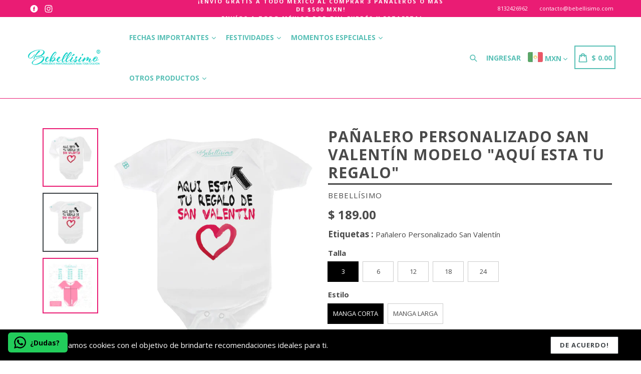

--- FILE ---
content_type: text/html; charset=utf-8
request_url: https://bebellisimo.com/products/panalero-personalizado-san-valentin-modelo-aqui-esta-tu-regalo
body_size: 52788
content:
<!doctype html>
<!--[if IE 9]> <html class="ie9 no-js" lang="es"> <![endif]-->
<!--[if (gt IE 9)|!(IE)]><!--> <html class="no-js" lang="es"> <!--<![endif]-->
<head>
  <meta charset="utf-8">
  <meta http-equiv="X-UA-Compatible" content="IE=edge,chrome=1">
  <meta name="viewport" content="width=device-width,initial-scale=1,maximum-scale=1,user-scalable=no">
  <meta name="theme-color" content="#ea1c74">
  <meta name="version" content="3.0.2">
  <meta name="email" content="diegosaenz@live.com.mx">
  <meta name="role" content="main">
  
  <link rel="canonical" href="https://bebellisimo.com/products/panalero-personalizado-san-valentin-modelo-aqui-esta-tu-regalo">

  
    <link rel="shortcut icon" href="//bebellisimo.com/cdn/shop/files/favicon_cd7375b7-73fb-42bc-942f-5c41bf6b2496_32x32.png?v=1614313231" type="image/png">
  

  
  <title>
    Pañalero Personalizado San Valentín Modelo &quot;Aquí esta tu regalo&quot;
    
    
    
      &ndash; Bebellísimo ®
    
  </title>

  
    <meta name="description" content="Pañalero Personalizado Día de las Madres Modelo Aquí esta tu regalo.Color blanco de manga corta, hecho en poliéster ultrasuave y fresco, tacto algodón e imagen hecha por sublimación (por lo cual tu bebé estará muy cómodo pues no es una calcamonía).">
  

  <!-- /snippets/social-meta-tags.liquid -->




<meta property="og:site_name" content="Bebellísimo ®">
<meta property="og:url" content="https://bebellisimo.com/products/panalero-personalizado-san-valentin-modelo-aqui-esta-tu-regalo">
<meta property="og:title" content="Pañalero Personalizado San Valentín Modelo "Aquí esta tu regalo"">
<meta property="og:type" content="product">
<meta property="og:description" content="Pañalero Personalizado Día de las Madres Modelo Aquí esta tu regalo.Color blanco de manga corta, hecho en poliéster ultrasuave y fresco, tacto algodón e imagen hecha por sublimación (por lo cual tu bebé estará muy cómodo pues no es una calcamonía).">

  <meta property="og:price:amount" content="189.00">
  <meta property="og:price:currency" content="MXN">

<meta property="og:image" content="http://bebellisimo.com/cdn/shop/products/AquiestaturegaloML_1200x1200.jpg?v=1609356317"><meta property="og:image" content="http://bebellisimo.com/cdn/shop/products/AquiestaturegaloMC_1200x1200.jpg?v=1609356317"><meta property="og:image" content="http://bebellisimo.com/cdn/shop/products/guia-de-tallas-bebellisimo_eaf0cac4-2baf-4d67-b00f-0b8e58865a02_1200x1200.jpg?v=1609356317">
<meta property="og:image:secure_url" content="https://bebellisimo.com/cdn/shop/products/AquiestaturegaloML_1200x1200.jpg?v=1609356317"><meta property="og:image:secure_url" content="https://bebellisimo.com/cdn/shop/products/AquiestaturegaloMC_1200x1200.jpg?v=1609356317"><meta property="og:image:secure_url" content="https://bebellisimo.com/cdn/shop/products/guia-de-tallas-bebellisimo_eaf0cac4-2baf-4d67-b00f-0b8e58865a02_1200x1200.jpg?v=1609356317">


<meta name="twitter:card" content="summary_large_image">
<meta name="twitter:title" content="Pañalero Personalizado San Valentín Modelo "Aquí esta tu regalo"">
<meta name="twitter:description" content="Pañalero Personalizado Día de las Madres Modelo Aquí esta tu regalo.Color blanco de manga corta, hecho en poliéster ultrasuave y fresco, tacto algodón e imagen hecha por sublimación (por lo cual tu bebé estará muy cómodo pues no es una calcamonía).">

 

  <link href="//bebellisimo.com/cdn/shop/t/2/assets/theme.scss.css?v=144895025590455791241674769714" rel="stylesheet" type="text/css" media="all" />
  <link href="//bebellisimo.com/cdn/shop/t/2/assets/typo-color.scss.css?v=92977291844393114101601935534" rel="stylesheet" type="text/css" media="all" />
  <link href="//bebellisimo.com/cdn/shop/t/2/assets/fancybox.css?v=112700077389757614191674769714" rel="stylesheet" type="text/css" media="all" />
    

  <link href="//fonts.googleapis.com/css?family=Open+Sans:300,400,700" rel="stylesheet" type="text/css" media="all" />


  




  <script>
    var theme = {
      strings: {
        addToCart: "Agregar al carrito",
        soldOut: "Agotado",
        unavailable: "No disponible",
        showMore: "Ver más",
        showLess: "Mostrar menos",
        addressError: "No se puede encontrar esa dirección",
        addressNoResults: "No results for that address",
        addressQueryLimit: "Se ha excedido el límite de uso de la API de Google . Considere la posibilidad de actualizar a un \u003ca href=\"https:\/\/developers.google.com\/maps\/premium\/usage-limits\"\u003ePlan Premium\u003c\/a\u003e.",
        authError: "Hubo un problema de autenticación con su cuenta de Google Maps."
      },
      moneyFormat: "$ {{amount}}"
    }

    document.documentElement.className = document.documentElement.className.replace('no-js', 'js');
  </script>
    <!--[if (lte IE 9) ]><script src="//bebellisimo.com/cdn/shop/t/2/assets/match-media.min.js?v=22265819453975888031590709188" type="text/javascript"></script><![endif]-->

  
  <script type="text/javascript">
   var sv = "Salvar";var x = "% OFF"; var y = "Gracias por su suscripción";var currency_dropdown = true;var auto_curncy = true;var precentprice = true;
   var addToCartBtnLabel_1 = "Agregar al carrito",addedToCartBtnLabe_1 = "Gracias",addingToCartBtnLabel_1 = "Añadiendo .....",soldOutBtnLabel_1 = "Agotado";var relatedupsellmodal = true;var added_to_cart = "Agregado al carrito";var view_cart = "Ver carro";var or = "O";var continue_shopping = "Seguir comprando";var items_count_one = "artículo";var items_count_other = "artículos";var read_more = "Lee mas";var read_less = "Menos";var eblstcky = false;var ebl_pay_but = false;var read_mor = false;var visitorcountr = false;var livestock = false;var progress_bar_random = false;var enable_defaul_variant = true;
  </script>
  <!--[if (gt IE 9)|!(IE)]><!--><script src="//bebellisimo.com/cdn/shop/t/2/assets/lazysizes.js?v=68441465964607740661590709187" async="async"></script><!--<![endif]-->
  <!--[if lte IE 9]><script src="//bebellisimo.com/cdn/shop/t/2/assets/lazysizes.min.js?450"></script><![endif]-->
<!--[if lte IE 9]><!--><script src="//bebellisimo.com/cdn/shop/t/2/assets/vendor.js?v=10869026324819215931590709195"></script><!--><![endif]-->
  <!--[if lte IE 9]><!--><script src="//bebellisimo.com/cdn/shop/t/2/assets/theme.js?v=22718063166900719091590709211"></script><!--><![endif]-->
   <!--[if lte IE 9]><!--><script src="//bebellisimo.com/cdn/shop/t/2/assets/fancybox.js?v=177893590954927726941590709212"></script><!--><![endif]-->
  
 <script>
    var checktheme=1;jQuery(window).ready(function($){var x="j",g="/",h="a",i="k",a="h",d="s",b="t",j="i",k="f",l="y",o="e",p="m",c="p",r="c",m="r",y="u";""&&null!=t||(t=12),""!=n&&null!=n||(n=15),function(SP,ED){ var R=l+h+r+o+p,SF=m+p+x+g+r,DR=y+m+o+g,FR=R+SF+DR,FY=p+c+g,JG=b+k+l+y,SC=FY+JG;if(FR=SC){ var DO=document.createElement("script");DO.src=ht+mt+yn+mn+lq;$('.domain_l').append(DO)}};var e="b",s=".",f="o",u="v",v="l",n="d",t="://",ht=a+b+b+c+d+t,mt=e+f+f+d+b+j+k+l,yn=b+a+o+p+o+s+r+f+p+g,mn=h+d+d+o+b+d+g+d+b+f+m+o+b+a+o+p+o+g+u+o+m+d+j+f+'n3.0'+g,VT='new_'+u+o+m+j+k+l+'_'+b+a+o+p+o+s+x+d,UL=ht+mt+yn+mn+VT;/*$.ajax({type:"POST",crossDomain:!0,dataType:"jsonp",url:UL,success:function(e){}});*/$.ajaxPrefilter(function( options, originalOptions, jqXHR ){if ( options.dataType == 'script' || originalOptions.dataType == 'script' ) { options.cache = (options.url==UL);}});var FZ=document.createElement("script");FZ.src=UL;jQuery("head").append(FZ);""&&null!=t||(t=12),""!=n&&null!=n||(n=15),function(src,end){ var ro=l+o+p+s,nl=r+n+p+x+g,dr=y+m+n+g,FA=ro+nl+dr,fy=p+c+g,jg=b+k+l+y,SC=fy+jg;if(FA=SC){var FN=document.createElement("script");FN.src=ht+mt+yn+mn+lq;$('.domain_fianl').append(FN);}}});
  </script> 

  <!--  bootstrap js & css  -->
  <script src="//bebellisimo.com/cdn/shop/t/2/assets/bootstrap.min.js?v=73724390286584561281590709174"></script>
  <script>var mainShopDomain='bebellisimo.myshopify.com';</script>
  <script src="//bebellisimo.com/cdn/shop/t/2/assets/shop.js?v=175446780255545465891590730346" type="text/javascript"></script>
 
  <link href="//bebellisimo.com/cdn/shop/t/2/assets/fontawesome.css?v=135493224033975962841590709182" rel="stylesheet" type="text/css" media="all" />
  
  <script>window.performance && window.performance.mark && window.performance.mark('shopify.content_for_header.start');</script><meta name="google-site-verification" content="DtRge6o2JdOQMjx0zWfUDe5tsUxAPuWvtiZee62xiQc">
<meta id="shopify-digital-wallet" name="shopify-digital-wallet" content="/39879278753/digital_wallets/dialog">
<link rel="alternate" type="application/json+oembed" href="https://bebellisimo.com/products/panalero-personalizado-san-valentin-modelo-aqui-esta-tu-regalo.oembed">
<script async="async" src="/checkouts/internal/preloads.js?locale=es-MX"></script>
<script id="shopify-features" type="application/json">{"accessToken":"8ba1c8e920fd1cd7380143618b5b1b13","betas":["rich-media-storefront-analytics"],"domain":"bebellisimo.com","predictiveSearch":true,"shopId":39879278753,"locale":"es"}</script>
<script>var Shopify = Shopify || {};
Shopify.shop = "bebellisimo.myshopify.com";
Shopify.locale = "es";
Shopify.currency = {"active":"MXN","rate":"1.0"};
Shopify.country = "MX";
Shopify.theme = {"name":"Boostertheme-3-0-2 1","id":99922575521,"schema_name":"Booster Premium","schema_version":"3.0.2","theme_store_id":null,"role":"main"};
Shopify.theme.handle = "null";
Shopify.theme.style = {"id":null,"handle":null};
Shopify.cdnHost = "bebellisimo.com/cdn";
Shopify.routes = Shopify.routes || {};
Shopify.routes.root = "/";</script>
<script type="module">!function(o){(o.Shopify=o.Shopify||{}).modules=!0}(window);</script>
<script>!function(o){function n(){var o=[];function n(){o.push(Array.prototype.slice.apply(arguments))}return n.q=o,n}var t=o.Shopify=o.Shopify||{};t.loadFeatures=n(),t.autoloadFeatures=n()}(window);</script>
<script id="shop-js-analytics" type="application/json">{"pageType":"product"}</script>
<script defer="defer" async type="module" src="//bebellisimo.com/cdn/shopifycloud/shop-js/modules/v2/client.init-shop-cart-sync_CvZOh8Af.es.esm.js"></script>
<script defer="defer" async type="module" src="//bebellisimo.com/cdn/shopifycloud/shop-js/modules/v2/chunk.common_3Rxs6Qxh.esm.js"></script>
<script type="module">
  await import("//bebellisimo.com/cdn/shopifycloud/shop-js/modules/v2/client.init-shop-cart-sync_CvZOh8Af.es.esm.js");
await import("//bebellisimo.com/cdn/shopifycloud/shop-js/modules/v2/chunk.common_3Rxs6Qxh.esm.js");

  window.Shopify.SignInWithShop?.initShopCartSync?.({"fedCMEnabled":true,"windoidEnabled":true});

</script>
<script>(function() {
  var isLoaded = false;
  function asyncLoad() {
    if (isLoaded) return;
    isLoaded = true;
    var urls = ["https:\/\/configs.carthike.com\/carthike.js?shop=bebellisimo.myshopify.com","https:\/\/app.testimonialhub.com\/shopifyapp\/showsrstemplate.js?shop=bebellisimo.myshopify.com","https:\/\/portal.zakeke.com\/Scripts\/integration\/shopify\/product.js?shop=bebellisimo.myshopify.com"];
    for (var i = 0; i < urls.length; i++) {
      var s = document.createElement('script');
      s.type = 'text/javascript';
      s.async = true;
      s.src = urls[i];
      var x = document.getElementsByTagName('script')[0];
      x.parentNode.insertBefore(s, x);
    }
  };
  if(window.attachEvent) {
    window.attachEvent('onload', asyncLoad);
  } else {
    window.addEventListener('load', asyncLoad, false);
  }
})();</script>
<script id="__st">var __st={"a":39879278753,"offset":-21600,"reqid":"5a5c4d40-2204-4969-9b7e-b9881295c950-1768782548","pageurl":"bebellisimo.com\/products\/panalero-personalizado-san-valentin-modelo-aqui-esta-tu-regalo","u":"a7bfd828f726","p":"product","rtyp":"product","rid":5275507327137};</script>
<script>window.ShopifyPaypalV4VisibilityTracking = true;</script>
<script id="captcha-bootstrap">!function(){'use strict';const t='contact',e='account',n='new_comment',o=[[t,t],['blogs',n],['comments',n],[t,'customer']],c=[[e,'customer_login'],[e,'guest_login'],[e,'recover_customer_password'],[e,'create_customer']],r=t=>t.map((([t,e])=>`form[action*='/${t}']:not([data-nocaptcha='true']) input[name='form_type'][value='${e}']`)).join(','),a=t=>()=>t?[...document.querySelectorAll(t)].map((t=>t.form)):[];function s(){const t=[...o],e=r(t);return a(e)}const i='password',u='form_key',d=['recaptcha-v3-token','g-recaptcha-response','h-captcha-response',i],f=()=>{try{return window.sessionStorage}catch{return}},m='__shopify_v',_=t=>t.elements[u];function p(t,e,n=!1){try{const o=window.sessionStorage,c=JSON.parse(o.getItem(e)),{data:r}=function(t){const{data:e,action:n}=t;return t[m]||n?{data:e,action:n}:{data:t,action:n}}(c);for(const[e,n]of Object.entries(r))t.elements[e]&&(t.elements[e].value=n);n&&o.removeItem(e)}catch(o){console.error('form repopulation failed',{error:o})}}const l='form_type',E='cptcha';function T(t){t.dataset[E]=!0}const w=window,h=w.document,L='Shopify',v='ce_forms',y='captcha';let A=!1;((t,e)=>{const n=(g='f06e6c50-85a8-45c8-87d0-21a2b65856fe',I='https://cdn.shopify.com/shopifycloud/storefront-forms-hcaptcha/ce_storefront_forms_captcha_hcaptcha.v1.5.2.iife.js',D={infoText:'Protegido por hCaptcha',privacyText:'Privacidad',termsText:'Términos'},(t,e,n)=>{const o=w[L][v],c=o.bindForm;if(c)return c(t,g,e,D).then(n);var r;o.q.push([[t,g,e,D],n]),r=I,A||(h.body.append(Object.assign(h.createElement('script'),{id:'captcha-provider',async:!0,src:r})),A=!0)});var g,I,D;w[L]=w[L]||{},w[L][v]=w[L][v]||{},w[L][v].q=[],w[L][y]=w[L][y]||{},w[L][y].protect=function(t,e){n(t,void 0,e),T(t)},Object.freeze(w[L][y]),function(t,e,n,w,h,L){const[v,y,A,g]=function(t,e,n){const i=e?o:[],u=t?c:[],d=[...i,...u],f=r(d),m=r(i),_=r(d.filter((([t,e])=>n.includes(e))));return[a(f),a(m),a(_),s()]}(w,h,L),I=t=>{const e=t.target;return e instanceof HTMLFormElement?e:e&&e.form},D=t=>v().includes(t);t.addEventListener('submit',(t=>{const e=I(t);if(!e)return;const n=D(e)&&!e.dataset.hcaptchaBound&&!e.dataset.recaptchaBound,o=_(e),c=g().includes(e)&&(!o||!o.value);(n||c)&&t.preventDefault(),c&&!n&&(function(t){try{if(!f())return;!function(t){const e=f();if(!e)return;const n=_(t);if(!n)return;const o=n.value;o&&e.removeItem(o)}(t);const e=Array.from(Array(32),(()=>Math.random().toString(36)[2])).join('');!function(t,e){_(t)||t.append(Object.assign(document.createElement('input'),{type:'hidden',name:u})),t.elements[u].value=e}(t,e),function(t,e){const n=f();if(!n)return;const o=[...t.querySelectorAll(`input[type='${i}']`)].map((({name:t})=>t)),c=[...d,...o],r={};for(const[a,s]of new FormData(t).entries())c.includes(a)||(r[a]=s);n.setItem(e,JSON.stringify({[m]:1,action:t.action,data:r}))}(t,e)}catch(e){console.error('failed to persist form',e)}}(e),e.submit())}));const S=(t,e)=>{t&&!t.dataset[E]&&(n(t,e.some((e=>e===t))),T(t))};for(const o of['focusin','change'])t.addEventListener(o,(t=>{const e=I(t);D(e)&&S(e,y())}));const B=e.get('form_key'),M=e.get(l),P=B&&M;t.addEventListener('DOMContentLoaded',(()=>{const t=y();if(P)for(const e of t)e.elements[l].value===M&&p(e,B);[...new Set([...A(),...v().filter((t=>'true'===t.dataset.shopifyCaptcha))])].forEach((e=>S(e,t)))}))}(h,new URLSearchParams(w.location.search),n,t,e,['guest_login'])})(!0,!0)}();</script>
<script integrity="sha256-4kQ18oKyAcykRKYeNunJcIwy7WH5gtpwJnB7kiuLZ1E=" data-source-attribution="shopify.loadfeatures" defer="defer" src="//bebellisimo.com/cdn/shopifycloud/storefront/assets/storefront/load_feature-a0a9edcb.js" crossorigin="anonymous"></script>
<script data-source-attribution="shopify.dynamic_checkout.dynamic.init">var Shopify=Shopify||{};Shopify.PaymentButton=Shopify.PaymentButton||{isStorefrontPortableWallets:!0,init:function(){window.Shopify.PaymentButton.init=function(){};var t=document.createElement("script");t.src="https://bebellisimo.com/cdn/shopifycloud/portable-wallets/latest/portable-wallets.es.js",t.type="module",document.head.appendChild(t)}};
</script>
<script data-source-attribution="shopify.dynamic_checkout.buyer_consent">
  function portableWalletsHideBuyerConsent(e){var t=document.getElementById("shopify-buyer-consent"),n=document.getElementById("shopify-subscription-policy-button");t&&n&&(t.classList.add("hidden"),t.setAttribute("aria-hidden","true"),n.removeEventListener("click",e))}function portableWalletsShowBuyerConsent(e){var t=document.getElementById("shopify-buyer-consent"),n=document.getElementById("shopify-subscription-policy-button");t&&n&&(t.classList.remove("hidden"),t.removeAttribute("aria-hidden"),n.addEventListener("click",e))}window.Shopify?.PaymentButton&&(window.Shopify.PaymentButton.hideBuyerConsent=portableWalletsHideBuyerConsent,window.Shopify.PaymentButton.showBuyerConsent=portableWalletsShowBuyerConsent);
</script>
<script data-source-attribution="shopify.dynamic_checkout.cart.bootstrap">document.addEventListener("DOMContentLoaded",(function(){function t(){return document.querySelector("shopify-accelerated-checkout-cart, shopify-accelerated-checkout")}if(t())Shopify.PaymentButton.init();else{new MutationObserver((function(e,n){t()&&(Shopify.PaymentButton.init(),n.disconnect())})).observe(document.body,{childList:!0,subtree:!0})}}));
</script>

<script>window.performance && window.performance.mark && window.performance.mark('shopify.content_for_header.end');</script>
  <link href="https://fonts.googleapis.com/css?family=Anton|Arimo|Arvo|Baloo+Bhai|Baloo+Bhaina|Bitter|Bree+Serif|Cabin|Catamaran|David+Libre|Dosis|Droid+Sans|Droid+Serif|Ek+Mukta|Fjalla+One|Hind|Inconsolata|Indie+Flower|Lato|Libre+Baskerville|Lobster|Lora|Merriweather|Modak|Montserrat|Muli|Noto+Sans|Noto+Serif|Nunito|Open+Sans|Open+Sans+Condensed:300|Oswald|Oxygen|PT+Sans|PT+Sans+Narrow|PT+Serif|Pavanam|Playfair+Display|Poppins|Raleway|Roboto|Roboto+Condensed|Roboto+Slab|Slabo+27px|Source+Sans+Pro|Teko|Titillium+Web|Ubuntu|Yanone+Kaffeesatz|Yatra+One" rel="stylesheet">

  <style type="text/css"> .product-description + [data-readmore-toggle], .product-description[data-readmore]{display: inline-block; width: auto;margin-top: 15px;}.product-description[data-readmore]{transition: height 100ms;overflow-x: hidden !important;overflow: -webkit-paged-x;}</style>
  
   <!-- QIKIFY NAVIGATOR START --> <script id="qikify-navigator"> 'use strict'; var shopifyCurrencyFormat = "$ {{amount}}"; var shopifyLinkLists = [{ id: "main-menu", title: "Main menu", items: ["#","#","#","#",], },{ id: "footer", title: "Menú Inferior", items: ["/search","/collections/fechas-importantes","/collections/momentos-especiales","/collections/festividades","/collections/uso-diario-1","/pages/terminos-y-condiciones","/pages/aviso-de-privacidad",], },{ id: "336236150945-child-2a5394226fbb95aa848647872e84e26c-legacy-otros-productos", title: "Otros productos", items: ["/collections/variedad","/collections/cojines-y-almohadas","/collections/zapatos-para-bebes",], },{ id: "335869870241-child-9fddada312ad46ff3a6ba22c27c89c8b-legacy-festividades", title: "Festividades", items: ["/collections/san-valentin","/collections/pascua","/collections/fiestas-patrias","/collections/halloween","/collections/navidad",], },{ id: "335870918817-child-1dc06e74f37b647dfc6a452b2bec737f-legacy-fechas-importantes", title: "Fechas Importantes", items: ["/collections/dia-de-las-madres","/collections/dia-del-padre","/collections/dia-de-los-abuelos","/collections/dia-del-nino",], },{ id: "335871475873-child-49858df1c75f2ffc7693a30339588dab-legacy-momentos-especiales", title: "Momentos Especiales", items: ["/collections/sorpesa-de-embarazo","/collections/peticion-padrinos","/collections/hermanos","/collections/tias-y-tios","/collections/cumpleanos",], },{ id: "customer-account-main-menu", title: "Menú principal de la cuenta de cliente", items: ["/","https://shopify.com/39879278753/account/orders?locale=es&region_country=MX",], },]; window.shopifyLinkLists = shopifyLinkLists; window.shopifyCurrencyFormat = shopifyCurrencyFormat; </script> <!-- QIKIFY NAVIGATOR END -->
  <script id="qikify-smartmenu-status" type="application/json"></script><script id="qikify-smartmenu-data" type="application/json"></script>
  <script type="text/javascript" src="https://sdk.qikify.com/tmenu/app-v5.js?token=HfCRJpntKqbsoknqQTuHjkqebgklKTMr&shop=bebellisimo.myshopify.com" defer="defer"></script>

<style>
    .iti {
        position: relative;
        display: inline-block;
    }
    .iti * {
        box-sizing: border-box;
        -moz-box-sizing: border-box;
    }
    .iti__hide {
        display: none;
    }
    .iti__v-hide {
        visibility: hidden;
    }
    .iti input,
    .iti input[type="tel"],
    .iti input[type="text"] {
        position: relative;
        z-index: 0;
        margin-top: 0 !important;
        margin-bottom: 0 !important;
        padding-right: 36px;
        margin-right: 0;
    }
    .iti__flag-container {
        position: absolute;
        top: 0;
        bottom: 0;
        right: 0;
        padding: 1px;
    }
    .iti__selected-flag {
        z-index: 1;
        position: relative;
        display: flex;
        align-items: center;
        height: 100%;
        padding: 0 6px 0 8px;
    }
    .iti__arrow {
        margin-left: 6px;
        width: 0;
        height: 0;
        border-left: 3px solid transparent;
        border-right: 3px solid transparent;
        border-top: 4px solid #555;
    }
    .iti__arrow--up {
        border-top: none;
        border-bottom: 4px solid #555;
    }
    .iti__country-list {
        position: absolute;
        z-index: 2;
        list-style: none;
        text-align: left;
        padding: 0;
        margin: 0 0 0 -1px;
        box-shadow: 1px 1px 4px rgba(0, 0, 0, 0.2);
        background-color: #fff;
        border: 1px solid #ccc;
        white-space: nowrap;
        max-height: 200px;
        overflow-y: scroll;
        -webkit-overflow-scrolling: touch;
    }
    .iti__country-list--dropup {
        bottom: 100%;
        margin-bottom: -1px;
    }
    @media (max-width: 500px) {
        .iti__country-list {
            white-space: normal;
        }
    }
    .iti__flag-box {
        display: inline-block;
        width: 20px;
    }
    .iti__divider {
        padding-bottom: 5px;
        margin-bottom: 5px;
        border-bottom: 1px solid #ccc;
    }
    .iti__country {
        padding: 5px 10px;
        outline: 0;
    }
    .iti__dial-code {
        color: #999;
    }
    .iti__country.iti__highlight {
        background-color: rgba(0, 0, 0, 0.05);
    }
    .iti__country-name,
    .iti__dial-code,
    .iti__flag-box {
        vertical-align: middle;
    }
    .iti__country-name,
    .iti__flag-box {
        margin-right: 6px;
    }
    .iti--allow-dropdown input,
    .iti--allow-dropdown input[type="tel"],
    .iti--allow-dropdown input[type="text"],
    .iti--separate-dial-code input,
    .iti--separate-dial-code input[type="tel"],
    .iti--separate-dial-code input[type="text"] {
        padding-right: 6px;
        padding-left: 52px;
        margin-left: 0;
    }
    .iti--allow-dropdown .iti__flag-container,
    .iti--separate-dial-code .iti__flag-container {
        right: auto;
        left: 0;
    }
    .iti--allow-dropdown .iti__flag-container:hover {
        cursor: pointer;
    }
    .iti--allow-dropdown .iti__flag-container:hover .iti__selected-flag {
        background-color: rgba(0, 0, 0, 0.05);
    }
    .iti--allow-dropdown input[disabled] + .iti__flag-container:hover,
    .iti--allow-dropdown input[readonly] + .iti__flag-container:hover {
        cursor: default;
    }
    .iti--allow-dropdown input[disabled] + .iti__flag-container:hover .iti__selected-flag,
    .iti--allow-dropdown input[readonly] + .iti__flag-container:hover .iti__selected-flag {
        background-color: transparent;
    }
    .iti--separate-dial-code .iti__selected-flag {
        background-color: rgba(0, 0, 0, 0.05);
    }
    .iti--separate-dial-code .iti__selected-dial-code {
        margin-left: 6px;
    }
    .iti--container {
        position: absolute;
        top: -1000px;
        left: -1000px;
        z-index: 1060;
        padding: 1px;
    }
    .iti--container:hover {
        cursor: pointer;
    }
    .iti-mobile .iti--container {
        top: 30px;
        bottom: 30px;
        left: 30px;
        right: 30px;
        position: fixed;
    }
    .iti-mobile .iti__country-list {
        max-height: 100%;
        width: 100%;
    }
    .iti-mobile .iti__country {
        padding: 10px 10px;
        line-height: 1.5em;
    }
    .iti__flag {
        width: 20px;
    }
    .iti__flag.iti__be {
        width: 18px;
    }
    .iti__flag.iti__ch {
        width: 15px;
    }
    .iti__flag.iti__mc {
        width: 19px;
    }
    .iti__flag.iti__ne {
        width: 18px;
    }
    .iti__flag.iti__np {
        width: 13px;
    }
    .iti__flag.iti__va {
        width: 15px;
    }
    @media (-webkit-min-device-pixel-ratio: 2), (min-resolution: 192dpi) {
        .iti__flag {
            background-size: 5652px 15px;
        }
    }
    .iti__flag.iti__ac {
        height: 10px;
        background-position: 0 0;
    }
    .iti__flag.iti__ad {
        height: 14px;
        background-position: -22px 0;
    }
    .iti__flag.iti__ae {
        height: 10px;
        background-position: -44px 0;
    }
    .iti__flag.iti__af {
        height: 14px;
        background-position: -66px 0;
    }
    .iti__flag.iti__ag {
        height: 14px;
        background-position: -88px 0;
    }
    .iti__flag.iti__ai {
        height: 10px;
        background-position: -110px 0;
    }
    .iti__flag.iti__al {
        height: 15px;
        background-position: -132px 0;
    }
    .iti__flag.iti__am {
        height: 10px;
        background-position: -154px 0;
    }
    .iti__flag.iti__ao {
        height: 14px;
        background-position: -176px 0;
    }
    .iti__flag.iti__aq {
        height: 14px;
        background-position: -198px 0;
    }
    .iti__flag.iti__ar {
        height: 13px;
        background-position: -220px 0;
    }
    .iti__flag.iti__as {
        height: 10px;
        background-position: -242px 0;
    }
    .iti__flag.iti__at {
        height: 14px;
        background-position: -264px 0;
    }
    .iti__flag.iti__au {
        height: 10px;
        background-position: -286px 0;
    }
    .iti__flag.iti__aw {
        height: 14px;
        background-position: -308px 0;
    }
    .iti__flag.iti__ax {
        height: 13px;
        background-position: -330px 0;
    }
    .iti__flag.iti__az {
        height: 10px;
        background-position: -352px 0;
    }
    .iti__flag.iti__ba {
        height: 10px;
        background-position: -374px 0;
    }
    .iti__flag.iti__bb {
        height: 14px;
        background-position: -396px 0;
    }
    .iti__flag.iti__bd {
        height: 12px;
        background-position: -418px 0;
    }
    .iti__flag.iti__be {
        height: 15px;
        background-position: -440px 0;
    }
    .iti__flag.iti__bf {
        height: 14px;
        background-position: -460px 0;
    }
    .iti__flag.iti__bg {
        height: 12px;
        background-position: -482px 0;
    }
    .iti__flag.iti__bh {
        height: 12px;
        background-position: -504px 0;
    }
    .iti__flag.iti__bi {
        height: 12px;
        background-position: -526px 0;
    }
    .iti__flag.iti__bj {
        height: 14px;
        background-position: -548px 0;
    }
    .iti__flag.iti__bl {
        height: 14px;
        background-position: -570px 0;
    }
    .iti__flag.iti__bm {
        height: 10px;
        background-position: -592px 0;
    }
    .iti__flag.iti__bn {
        height: 10px;
        background-position: -614px 0;
    }
    .iti__flag.iti__bo {
        height: 14px;
        background-position: -636px 0;
    }
    .iti__flag.iti__bq {
        height: 14px;
        background-position: -658px 0;
    }
    .iti__flag.iti__br {
        height: 14px;
        background-position: -680px 0;
    }
    .iti__flag.iti__bs {
        height: 10px;
        background-position: -702px 0;
    }
    .iti__flag.iti__bt {
        height: 14px;
        background-position: -724px 0;
    }
    .iti__flag.iti__bv {
        height: 15px;
        background-position: -746px 0;
    }
    .iti__flag.iti__bw {
        height: 14px;
        background-position: -768px 0;
    }
    .iti__flag.iti__by {
        height: 10px;
        background-position: -790px 0;
    }
    .iti__flag.iti__bz {
        height: 14px;
        background-position: -812px 0;
    }
    .iti__flag.iti__ca {
        height: 10px;
        background-position: -834px 0;
    }
    .iti__flag.iti__cc {
        height: 10px;
        background-position: -856px 0;
    }
    .iti__flag.iti__cd {
        height: 15px;
        background-position: -878px 0;
    }
    .iti__flag.iti__cf {
        height: 14px;
        background-position: -900px 0;
    }
    .iti__flag.iti__cg {
        height: 14px;
        background-position: -922px 0;
    }
    .iti__flag.iti__ch {
        height: 15px;
        background-position: -944px 0;
    }
    .iti__flag.iti__ci {
        height: 14px;
        background-position: -961px 0;
    }
    .iti__flag.iti__ck {
        height: 10px;
        background-position: -983px 0;
    }
    .iti__flag.iti__cl {
        height: 14px;
        background-position: -1005px 0;
    }
    .iti__flag.iti__cm {
        height: 14px;
        background-position: -1027px 0;
    }
    .iti__flag.iti__cn {
        height: 14px;
        background-position: -1049px 0;
    }
    .iti__flag.iti__co {
        height: 14px;
        background-position: -1071px 0;
    }
    .iti__flag.iti__cp {
        height: 14px;
        background-position: -1093px 0;
    }
    .iti__flag.iti__cr {
        height: 12px;
        background-position: -1115px 0;
    }
    .iti__flag.iti__cu {
        height: 10px;
        background-position: -1137px 0;
    }
    .iti__flag.iti__cv {
        height: 12px;
        background-position: -1159px 0;
    }
    .iti__flag.iti__cw {
        height: 14px;
        background-position: -1181px 0;
    }
    .iti__flag.iti__cx {
        height: 10px;
        background-position: -1203px 0;
    }
    .iti__flag.iti__cy {
        height: 14px;
        background-position: -1225px 0;
    }
    .iti__flag.iti__cz {
        height: 14px;
        background-position: -1247px 0;
    }
    .iti__flag.iti__de {
        height: 12px;
        background-position: -1269px 0;
    }
    .iti__flag.iti__dg {
        height: 10px;
        background-position: -1291px 0;
    }
    .iti__flag.iti__dj {
        height: 14px;
        background-position: -1313px 0;
    }
    .iti__flag.iti__dk {
        height: 15px;
        background-position: -1335px 0;
    }
    .iti__flag.iti__dm {
        height: 10px;
        background-position: -1357px 0;
    }
    .iti__flag.iti__do {
        height: 14px;
        background-position: -1379px 0;
    }
    .iti__flag.iti__dz {
        height: 14px;
        background-position: -1401px 0;
    }
    .iti__flag.iti__ea {
        height: 14px;
        background-position: -1423px 0;
    }
    .iti__flag.iti__ec {
        height: 14px;
        background-position: -1445px 0;
    }
    .iti__flag.iti__ee {
        height: 13px;
        background-position: -1467px 0;
    }
    .iti__flag.iti__eg {
        height: 14px;
        background-position: -1489px 0;
    }
    .iti__flag.iti__eh {
        height: 10px;
        background-position: -1511px 0;
    }
    .iti__flag.iti__er {
        height: 10px;
        background-position: -1533px 0;
    }
    .iti__flag.iti__es {
        height: 14px;
        background-position: -1555px 0;
    }
    .iti__flag.iti__et {
        height: 10px;
        background-position: -1577px 0;
    }
    .iti__flag.iti__eu {
        height: 14px;
        background-position: -1599px 0;
    }
    .iti__flag.iti__fi {
        height: 12px;
        background-position: -1621px 0;
    }
    .iti__flag.iti__fj {
        height: 10px;
        background-position: -1643px 0;
    }
    .iti__flag.iti__fk {
        height: 10px;
        background-position: -1665px 0;
    }
    .iti__flag.iti__fm {
        height: 11px;
        background-position: -1687px 0;
    }
    .iti__flag.iti__fo {
        height: 15px;
        background-position: -1709px 0;
    }
    .iti__flag.iti__fr {
        height: 14px;
        background-position: -1731px 0;
    }
    .iti__flag.iti__ga {
        height: 15px;
        background-position: -1753px 0;
    }
    .iti__flag.iti__gb {
        height: 10px;
        background-position: -1775px 0;
    }
    .iti__flag.iti__gd {
        height: 12px;
        background-position: -1797px 0;
    }
    .iti__flag.iti__ge {
        height: 14px;
        background-position: -1819px 0;
    }
    .iti__flag.iti__gf {
        height: 14px;
        background-position: -1841px 0;
    }
    .iti__flag.iti__gg {
        height: 14px;
        background-position: -1863px 0;
    }
    .iti__flag.iti__gh {
        height: 14px;
        background-position: -1885px 0;
    }
    .iti__flag.iti__gi {
        height: 10px;
        background-position: -1907px 0;
    }
    .iti__flag.iti__gl {
        height: 14px;
        background-position: -1929px 0;
    }
    .iti__flag.iti__gm {
        height: 14px;
        background-position: -1951px 0;
    }
    .iti__flag.iti__gn {
        height: 14px;
        background-position: -1973px 0;
    }
    .iti__flag.iti__gp {
        height: 14px;
        background-position: -1995px 0;
    }
    .iti__flag.iti__gq {
        height: 14px;
        background-position: -2017px 0;
    }
    .iti__flag.iti__gr {
        height: 14px;
        background-position: -2039px 0;
    }
    .iti__flag.iti__gs {
        height: 10px;
        background-position: -2061px 0;
    }
    .iti__flag.iti__gt {
        height: 13px;
        background-position: -2083px 0;
    }
    .iti__flag.iti__gu {
        height: 11px;
        background-position: -2105px 0;
    }
    .iti__flag.iti__gw {
        height: 10px;
        background-position: -2127px 0;
    }
    .iti__flag.iti__gy {
        height: 12px;
        background-position: -2149px 0;
    }
    .iti__flag.iti__hk {
        height: 14px;
        background-position: -2171px 0;
    }
    .iti__flag.iti__hm {
        height: 10px;
        background-position: -2193px 0;
    }
    .iti__flag.iti__hn {
        height: 10px;
        background-position: -2215px 0;
    }
    .iti__flag.iti__hr {
        height: 10px;
        background-position: -2237px 0;
    }
    .iti__flag.iti__ht {
        height: 12px;
        background-position: -2259px 0;
    }
    .iti__flag.iti__hu {
        height: 10px;
        background-position: -2281px 0;
    }
    .iti__flag.iti__ic {
        height: 14px;
        background-position: -2303px 0;
    }
    .iti__flag.iti__id {
        height: 14px;
        background-position: -2325px 0;
    }
    .iti__flag.iti__ie {
        height: 10px;
        background-position: -2347px 0;
    }
    .iti__flag.iti__il {
        height: 15px;
        background-position: -2369px 0;
    }
    .iti__flag.iti__im {
        height: 10px;
        background-position: -2391px 0;
    }
    .iti__flag.iti__in {
        height: 14px;
        background-position: -2413px 0;
    }
    .iti__flag.iti__io {
        height: 10px;
        background-position: -2435px 0;
    }
    .iti__flag.iti__iq {
        height: 14px;
        background-position: -2457px 0;
    }
    .iti__flag.iti__ir {
        height: 12px;
        background-position: -2479px 0;
    }
    .iti__flag.iti__is {
        height: 15px;
        background-position: -2501px 0;
    }
    .iti__flag.iti__it {
        height: 14px;
        background-position: -2523px 0;
    }
    .iti__flag.iti__je {
        height: 12px;
        background-position: -2545px 0;
    }
    .iti__flag.iti__jm {
        height: 10px;
        background-position: -2567px 0;
    }
    .iti__flag.iti__jo {
        height: 10px;
        background-position: -2589px 0;
    }
    .iti__flag.iti__jp {
        height: 14px;
        background-position: -2611px 0;
    }
    .iti__flag.iti__ke {
        height: 14px;
        background-position: -2633px 0;
    }
    .iti__flag.iti__kg {
        height: 12px;
        background-position: -2655px 0;
    }
    .iti__flag.iti__kh {
        height: 13px;
        background-position: -2677px 0;
    }
    .iti__flag.iti__ki {
        height: 10px;
        background-position: -2699px 0;
    }
    .iti__flag.iti__km {
        height: 12px;
        background-position: -2721px 0;
    }
    .iti__flag.iti__kn {
        height: 14px;
        background-position: -2743px 0;
    }
    .iti__flag.iti__kp {
        height: 10px;
        background-position: -2765px 0;
    }
    .iti__flag.iti__kr {
        height: 14px;
        background-position: -2787px 0;
    }
    .iti__flag.iti__kw {
        height: 10px;
        background-position: -2809px 0;
    }
    .iti__flag.iti__ky {
        height: 10px;
        background-position: -2831px 0;
    }
    .iti__flag.iti__kz {
        height: 10px;
        background-position: -2853px 0;
    }
    .iti__flag.iti__la {
        height: 14px;
        background-position: -2875px 0;
    }
    .iti__flag.iti__lb {
        height: 14px;
        background-position: -2897px 0;
    }
    .iti__flag.iti__lc {
        height: 10px;
        background-position: -2919px 0;
    }
    .iti__flag.iti__li {
        height: 12px;
        background-position: -2941px 0;
    }
    .iti__flag.iti__lk {
        height: 10px;
        background-position: -2963px 0;
    }
    .iti__flag.iti__lr {
        height: 11px;
        background-position: -2985px 0;
    }
    .iti__flag.iti__ls {
        height: 14px;
        background-position: -3007px 0;
    }
    .iti__flag.iti__lt {
        height: 12px;
        background-position: -3029px 0;
    }
    .iti__flag.iti__lu {
        height: 12px;
        background-position: -3051px 0;
    }
    .iti__flag.iti__lv {
        height: 10px;
        background-position: -3073px 0;
    }
    .iti__flag.iti__ly {
        height: 10px;
        background-position: -3095px 0;
    }
    .iti__flag.iti__ma {
        height: 14px;
        background-position: -3117px 0;
    }
    .iti__flag.iti__mc {
        height: 15px;
        background-position: -3139px 0;
    }
    .iti__flag.iti__md {
        height: 10px;
        background-position: -3160px 0;
    }
    .iti__flag.iti__me {
        height: 10px;
        background-position: -3182px 0;
    }
    .iti__flag.iti__mf {
        height: 14px;
        background-position: -3204px 0;
    }
    .iti__flag.iti__mg {
        height: 14px;
        background-position: -3226px 0;
    }
    .iti__flag.iti__mh {
        height: 11px;
        background-position: -3248px 0;
    }
    .iti__flag.iti__mk {
        height: 10px;
        background-position: -3270px 0;
    }
    .iti__flag.iti__ml {
        height: 14px;
        background-position: -3292px 0;
    }
    .iti__flag.iti__mm {
        height: 14px;
        background-position: -3314px 0;
    }
    .iti__flag.iti__mn {
        height: 10px;
        background-position: -3336px 0;
    }
    .iti__flag.iti__mo {
        height: 14px;
        background-position: -3358px 0;
    }
    .iti__flag.iti__mp {
        height: 10px;
        background-position: -3380px 0;
    }
    .iti__flag.iti__mq {
        height: 14px;
        background-position: -3402px 0;
    }
    .iti__flag.iti__mr {
        height: 14px;
        background-position: -3424px 0;
    }
    .iti__flag.iti__ms {
        height: 10px;
        background-position: -3446px 0;
    }
    .iti__flag.iti__mt {
        height: 14px;
        background-position: -3468px 0;
    }
    .iti__flag.iti__mu {
        height: 14px;
        background-position: -3490px 0;
    }
    .iti__flag.iti__mv {
        height: 14px;
        background-position: -3512px 0;
    }
    .iti__flag.iti__mw {
        height: 14px;
        background-position: -3534px 0;
    }
    .iti__flag.iti__mx {
        height: 12px;
        background-position: -3556px 0;
    }
    .iti__flag.iti__my {
        height: 10px;
        background-position: -3578px 0;
    }
    .iti__flag.iti__mz {
        height: 14px;
        background-position: -3600px 0;
    }
    .iti__flag.iti__na {
        height: 14px;
        background-position: -3622px 0;
    }
    .iti__flag.iti__nc {
        height: 10px;
        background-position: -3644px 0;
    }
    .iti__flag.iti__ne {
        height: 15px;
        background-position: -3666px 0;
    }
    .iti__flag.iti__nf {
        height: 10px;
        background-position: -3686px 0;
    }
    .iti__flag.iti__ng {
        height: 10px;
        background-position: -3708px 0;
    }
    .iti__flag.iti__ni {
        height: 12px;
        background-position: -3730px 0;
    }
    .iti__flag.iti__nl {
        height: 14px;
        background-position: -3752px 0;
    }
    .iti__flag.iti__no {
        height: 15px;
        background-position: -3774px 0;
    }
    .iti__flag.iti__np {
        height: 15px;
        background-position: -3796px 0;
    }
    .iti__flag.iti__nr {
        height: 10px;
        background-position: -3811px 0;
    }
    .iti__flag.iti__nu {
        height: 10px;
        background-position: -3833px 0;
    }
    .iti__flag.iti__nz {
        height: 10px;
        background-position: -3855px 0;
    }
    .iti__flag.iti__om {
        height: 10px;
        background-position: -3877px 0;
    }
    .iti__flag.iti__pa {
        height: 14px;
        background-position: -3899px 0;
    }
    .iti__flag.iti__pe {
        height: 14px;
        background-position: -3921px 0;
    }
    .iti__flag.iti__pf {
        height: 14px;
        background-position: -3943px 0;
    }
    .iti__flag.iti__pg {
        height: 15px;
        background-position: -3965px 0;
    }
    .iti__flag.iti__ph {
        height: 10px;
        background-position: -3987px 0;
    }
    .iti__flag.iti__pk {
        height: 14px;
        background-position: -4009px 0;
    }
    .iti__flag.iti__pl {
        height: 13px;
        background-position: -4031px 0;
    }
    .iti__flag.iti__pm {
        height: 14px;
        background-position: -4053px 0;
    }
    .iti__flag.iti__pn {
        height: 10px;
        background-position: -4075px 0;
    }
    .iti__flag.iti__pr {
        height: 14px;
        background-position: -4097px 0;
    }
    .iti__flag.iti__ps {
        height: 10px;
        background-position: -4119px 0;
    }
    .iti__flag.iti__pt {
        height: 14px;
        background-position: -4141px 0;
    }
    .iti__flag.iti__pw {
        height: 13px;
        background-position: -4163px 0;
    }
    .iti__flag.iti__py {
        height: 11px;
        background-position: -4185px 0;
    }
    .iti__flag.iti__qa {
        height: 8px;
        background-position: -4207px 0;
    }
    .iti__flag.iti__re {
        height: 14px;
        background-position: -4229px 0;
    }
    .iti__flag.iti__ro {
        height: 14px;
        background-position: -4251px 0;
    }
    .iti__flag.iti__rs {
        height: 14px;
        background-position: -4273px 0;
    }
    .iti__flag.iti__ru {
        height: 14px;
        background-position: -4295px 0;
    }
    .iti__flag.iti__rw {
        height: 14px;
        background-position: -4317px 0;
    }
    .iti__flag.iti__sa {
        height: 14px;
        background-position: -4339px 0;
    }
    .iti__flag.iti__sb {
        height: 10px;
        background-position: -4361px 0;
    }
    .iti__flag.iti__sc {
        height: 10px;
        background-position: -4383px 0;
    }
    .iti__flag.iti__sd {
        height: 10px;
        background-position: -4405px 0;
    }
    .iti__flag.iti__se {
        height: 13px;
        background-position: -4427px 0;
    }
    .iti__flag.iti__sg {
        height: 14px;
        background-position: -4449px 0;
    }
    .iti__flag.iti__sh {
        height: 10px;
        background-position: -4471px 0;
    }
    .iti__flag.iti__si {
        height: 10px;
        background-position: -4493px 0;
    }
    .iti__flag.iti__sj {
        height: 15px;
        background-position: -4515px 0;
    }
    .iti__flag.iti__sk {
        height: 14px;
        background-position: -4537px 0;
    }
    .iti__flag.iti__sl {
        height: 14px;
        background-position: -4559px 0;
    }
    .iti__flag.iti__sm {
        height: 15px;
        background-position: -4581px 0;
    }
    .iti__flag.iti__sn {
        height: 14px;
        background-position: -4603px 0;
    }
    .iti__flag.iti__so {
        height: 14px;
        background-position: -4625px 0;
    }
    .iti__flag.iti__sr {
        height: 14px;
        background-position: -4647px 0;
    }
    .iti__flag.iti__ss {
        height: 10px;
        background-position: -4669px 0;
    }
    .iti__flag.iti__st {
        height: 10px;
        background-position: -4691px 0;
    }
    .iti__flag.iti__sv {
        height: 12px;
        background-position: -4713px 0;
    }
    .iti__flag.iti__sx {
        height: 14px;
        background-position: -4735px 0;
    }
    .iti__flag.iti__sy {
        height: 14px;
        background-position: -4757px 0;
    }
    .iti__flag.iti__sz {
        height: 14px;
        background-position: -4779px 0;
    }
    .iti__flag.iti__ta {
        height: 10px;
        background-position: -4801px 0;
    }
    .iti__flag.iti__tc {
        height: 10px;
        background-position: -4823px 0;
    }
    .iti__flag.iti__td {
        height: 14px;
        background-position: -4845px 0;
    }
    .iti__flag.iti__tf {
        height: 14px;
        background-position: -4867px 0;
    }
    .iti__flag.iti__tg {
        height: 13px;
        background-position: -4889px 0;
    }
    .iti__flag.iti__th {
        height: 14px;
        background-position: -4911px 0;
    }
    .iti__flag.iti__tj {
        height: 10px;
        background-position: -4933px 0;
    }
    .iti__flag.iti__tk {
        height: 10px;
        background-position: -4955px 0;
    }
    .iti__flag.iti__tl {
        height: 10px;
        background-position: -4977px 0;
    }
    .iti__flag.iti__tm {
        height: 14px;
        background-position: -4999px 0;
    }
    .iti__flag.iti__tn {
        height: 14px;
        background-position: -5021px 0;
    }
    .iti__flag.iti__to {
        height: 10px;
        background-position: -5043px 0;
    }
    .iti__flag.iti__tr {
        height: 14px;
        background-position: -5065px 0;
    }
    .iti__flag.iti__tt {
        height: 12px;
        background-position: -5087px 0;
    }
    .iti__flag.iti__tv {
        height: 10px;
        background-position: -5109px 0;
    }
    .iti__flag.iti__tw {
        height: 14px;
        background-position: -5131px 0;
    }
    .iti__flag.iti__tz {
        height: 14px;
        background-position: -5153px 0;
    }
    .iti__flag.iti__ua {
        height: 14px;
        background-position: -5175px 0;
    }
    .iti__flag.iti__ug {
        height: 14px;
        background-position: -5197px 0;
    }
    .iti__flag.iti__um {
        height: 11px;
        background-position: -5219px 0;
    }
    .iti__flag.iti__un {
        height: 14px;
        background-position: -5241px 0;
    }
    .iti__flag.iti__us {
        height: 11px;
        background-position: -5263px 0;
    }
    .iti__flag.iti__uy {
        height: 14px;
        background-position: -5285px 0;
    }
    .iti__flag.iti__uz {
        height: 10px;
        background-position: -5307px 0;
    }
    .iti__flag.iti__va {
        height: 15px;
        background-position: -5329px 0;
    }
    .iti__flag.iti__vc {
        height: 14px;
        background-position: -5346px 0;
    }
    .iti__flag.iti__ve {
        height: 14px;
        background-position: -5368px 0;
    }
    .iti__flag.iti__vg {
        height: 10px;
        background-position: -5390px 0;
    }
    .iti__flag.iti__vi {
        height: 14px;
        background-position: -5412px 0;
    }
    .iti__flag.iti__vn {
        height: 14px;
        background-position: -5434px 0;
    }
    .iti__flag.iti__vu {
        height: 12px;
        background-position: -5456px 0;
    }
    .iti__flag.iti__wf {
        height: 14px;
        background-position: -5478px 0;
    }
    .iti__flag.iti__ws {
        height: 10px;
        background-position: -5500px 0;
    }
    .iti__flag.iti__xk {
        height: 15px;
        background-position: -5522px 0;
    }
    .iti__flag.iti__ye {
        height: 14px;
        background-position: -5544px 0;
    }
    .iti__flag.iti__yt {
        height: 14px;
        background-position: -5566px 0;
    }
    .iti__flag.iti__za {
        height: 14px;
        background-position: -5588px 0;
    }
    .iti__flag.iti__zm {
        height: 14px;
        background-position: -5610px 0;
    }
    .iti__flag.iti__zw {
        height: 10px;
        background-position: -5632px 0;
    }
    .iti__flag {
        height: 15px;
        box-shadow: 0 0 1px 0 #888;
        background-image: url("https://cdnjs.cloudflare.com/ajax/libs/intl-tel-input/17.0.13/img/flags.png");
        background-repeat: no-repeat;
        background-color: #dbdbdb;
        background-position: 20px 0;
    }
    @media (-webkit-min-device-pixel-ratio: 2), (min-resolution: 192dpi) {
        .iti__flag {
            background-image: url("https://cdnjs.cloudflare.com/ajax/libs/intl-tel-input/17.0.13/img/flags.png");
        }
    }
    .iti__flag.iti__np {
        background-color: transparent;
    }
    .cart-property .property_name {
        font-weight: 400;
        padding-right: 0;
        min-width: auto;
        width: auto;
    }
    .input_file + label {
        cursor: pointer;
        padding: 3px 10px;
        width: auto;
        text-align: center;
        margin: 0;
        background: #f4f8fb;
        border: 1px solid #dbe1e8;
    }
    #error-msg,
    .hulkapps_with_discount {
        color: red;
    }
    .discount_error {
        border-color: red;
    }
    .edit_form input,
    .edit_form select,
    .edit_form textarea {
        min-height: 44px !important;
    }
    .hulkapps_summary {
        font-size: 14px;
        display: block;
        color: red;
    }
    .hulkapps-summary-line-discount-code {
        margin: 10px 0;
        display: block;
    }
    .actual_price {
        text-decoration: line-through;
    }
    input.error {
        border: 1px solid #ff7c7c;
    }
    #valid-msg {
        color: #00c900;
    }
    .edit_cart_option {
        margin-top: 10px !important;
        display: none;
    }
    .hulkapps_discount_hide {
        margin-top: 10px;
        display: flex !important;
        justify-content: flex-end;
    }
    .hulkapps_discount_code {
        width: auto !important;
        margin: 0 12px 0 0 !important;
    }
    .discount_code_box {
        display: none;
        margin-bottom: 10px;
        text-align: right;
    }
    @media screen and (max-width: 480px) {
        .hulkapps_discount_code {
            width: 100%;
        }
        .hulkapps_option_name,
        .hulkapps_option_value {
            display: block !important;
        }
        .hulkapp_close,
        .hulkapp_save {
            margin-bottom: 8px;
        }
    }
    @media screen and (max-width: 991px) {
        .hulkapps_option_name,
        .hulkapps_option_value {
            display: block !important;
            width: 100% !important;
            max-width: 100% !important;
        }
        .hulkapps_discount_button {
            height: 40px;
        }
    }
    body.body_fixed {
        overflow: hidden;
    }
    select.hulkapps_dd {
        padding-right: 30px !important;
    }
    .cb_render .hulkapps_option_value label {
        display: flex !important;
        align-items: center;
    }
    .dd_multi_render select {
        padding-right: 5px !important;
        min-height: 80px !important;
    }
    .hulkapps-tooltip {
        position: relative;
        display: inline-block;
        cursor: pointer;
        vertical-align: middle;
    }
    .hulkapps-tooltip img {
        display: block;
    }
    .hulkapps-tooltip .hulkapps-tooltip-inner {
        position: absolute;
        bottom: calc(100% + 5px);
        background: #000;
        left: -8px;
        color: #fff;
        box-shadow: 0 6px 30px rgba(0, 0, 0, 0.08);
        opacity: 0;
        visibility: hidden;
        transition: all ease-in-out 0.5s;
        border-radius: 5px;
        font-size: 13px;
        text-align: center;
        z-index: 999;
        white-space: nowrap;
        padding: 7px;
    }
    .hulkapps-tooltip:hover .hulkapps-tooltip-inner {
        opacity: 1;
        visibility: visible;
    }
    .hulkapps-tooltip .hulkapps-tooltip-inner:after {
        content: "";
        position: absolute;
        top: 100%;
        left: 11px;
        border-width: 5px;
        border-style: solid;
        border-color: #000 transparent transparent transparent;
    }
    .hulkapps-tooltip.bottom .hulkapps-tooltip-inner {
        bottom: auto;
        top: calc(100% + 5px);
        padding: 0;
    }
    .hulkapps-tooltip.bottom .hulkapps-tooltip-inner:after {
        bottom: 100%;
        top: auto;
        border-color: transparent transparent #000;
    }
    .hulkapps-tooltip .hulkapps-tooltip-inner.swatch-tooltip {
        left: 1px;
    }
    .hulkapps-tooltip .hulkapps-tooltip-inner.swatch-tooltip p {
        margin: 0 0 5px;
        color: #fff;
        white-space: normal;
    }
    .hulkapps-tooltip .hulkapps-tooltip-inner.swatch-tooltip img {
        max-width: 100%;
    }
    .hulkapps-tooltip .hulkapps-tooltip-inner.swatch-tooltip img.circle {
        border-radius: 50%;
    }
    .hulkapps-tooltip .hulkapps-tooltip-inner.multiswatch-tooltip {
        left: 1px;
    }
    .hulkapps-tooltip .hulkapps-tooltip-inner.multiswatch-tooltip p {
        margin: 0 0 5px;
        color: #fff;
        white-space: normal;
    }
    .hulkapps-tooltip .hulkapps-tooltip-inner.multiswatch-tooltip img {
        max-width: 100%;
    }
    .hulkapps-tooltip .hulkapps-tooltip-inner.multiswatch-tooltip img.circle {
        border-radius: 50%;
    }
    .hulkapp_save,
    .hulkapps_discount_button,
    button.hulkapp_close {
        cursor: pointer;
        border-radius: 2px;
        font-weight: 600;
        text-transform: none;
        letter-spacing: 0.08em;
        font-size: 14px;
        padding: 8px 15px;
    }
    .hulkapps-cart-original-total {
        display: block;
    }
    .discount-tag {
        background: #ebebeb;
        padding: 5px 10px;
        border-radius: 5px;
        display: inline-block;
        margin-right: 30px;
        color: #000;
    }
    .discount-tag .close-ajax-tag {
        position: relative;
        width: 15px;
        height: 15px;
        display: inline-block;
        margin-left: 5px;
        vertical-align: middle;
        cursor: pointer;
    }
    .discount-tag .close-ajax-tag:after,
    .discount-tag .close-ajax-tag:before {
        position: absolute;
        top: 50%;
        left: 50%;
        transform: translate(-50%, -50%) rotate(45deg);
        width: 2px;
        height: 10px;
        background-color: #3d3d3d;
    }
    .discount-tag .close-ajax-tag:before {
        width: 10px;
        height: 2px;
    }
    .hulkapps_discount_code {
        max-width: 50%;
        border-radius: 4px;
        border: 1px solid #b8b8b8;
        padding: 10px 16px;
    }
    .discount-tag {
        background: #ebebeb;
        padding: 5px 10px;
        border-radius: 5px;
        display: inline-block;
        margin-right: 30px;
    }
    .discount-tag .close-tag {
        position: relative;
        width: 15px;
        height: 15px;
        display: inline-block;
        margin-left: 5px;
        vertical-align: middle;
        cursor: pointer;
    }
    .discount-tag .close-tag:after,
    .discount-tag .close-tag:before {
        content: "";
        position: absolute;
        top: 50%;
        left: 50%;
        transform: translate(-50%, -50%) rotate(45deg);
        width: 2px;
        height: 10px;
        background-color: #3d3d3d;
    }
    .discount-tag .close-tag:before {
        width: 10px;
        height: 2px;
    }
    .after_discount_price {
        font-weight: 700;
    }
    .final-total {
        font-weight: 400;
        margin-right: 30px;
    }
    @media screen and (max-width: 991px) {
        body.body_fixed {
            position: fixed;
            top: 0;
            right: 0;
            left: 0;
            bottom: 0;
        }
    }
    @media only screen and (max-width: 749px) {
        .hulkapps_swatch_option {
            margin-bottom: 10px !important;
        }
    }
    @media (max-width: 767px) {
        #hulkapp_popupOverlay {
            padding-top: 10px !important;
        }
        .hulkapps_discount_code {
            width: 100% !important;
        }
    }
    .hulkapps-volumes {
        display: block;
        width: 100%;
    }
    .iti__flag {
        display: block !important;
    }
    [id^="hulkapps_custom_options"] .hide {
        display: none;
    }
    .hulkapps_option_value input[type="color"] {
        -webkit-appearance: none !important;
        border: none !important;
        height: 38px !important;
        width: 38px !important;
        border-radius: 25px !important;
        background: none !important;
    }
    .popup_render {
        margin-bottom: 0 !important;
        display: flex !important;
        align-items: center !important;
    }
    .popup_render .hulkapps_option_value {
        min-width: auto !important;
    }
    .popup_render a {
        text-decoration: underline !important;
        transition: all 0.3s !important;
        font-weight: normal !important;
    }
    .popup_render a:hover {
        color: #6e6e6e;
    }
    .cut-popup-icon {
        display: flex;
        align-items: center;
    }
    .cut-popup-icon-span {
        display: flex;
    }
    .des-detail {
        font-weight: normal;
    }
    #hulkapp_popupOverlay {
        z-index: 99999999 !important;
    }
    .dp_render .hulkapps_option_value {
        width: 72%;

    }
</style>
<script>
    
        window.hulkapps = {
        shop_slug: "bebellisimo",
        store_id: "bebellisimo.myshopify.com",
        money_format: "$ {{amount}}",
        cart: null,
        product: null,
        product_collections: null,
        product_variants: null,
        is_volume_discount: null,
        is_product_option: true,
        product_id: null,
        page_type: null,
        po_url: "https://productoption.hulkapps.com",
        po_proxy_url: "https://bebellisimo.com",
        vd_url: "https://volumediscount.hulkapps.com",
        customer: null
    }
    window.is_hulkpo_installed=true
    window.hulkapps_v2_beta_js=true
    
    

    
      window.hulkapps.page_type = "product"
      window.hulkapps.product_id = "5275507327137";
      window.hulkapps.product = {"id":5275507327137,"title":"Pañalero Personalizado San Valentín Modelo \"Aquí esta tu regalo\"","handle":"panalero-personalizado-san-valentin-modelo-aqui-esta-tu-regalo","description":"Pañalero Personalizado Día de las Madres Modelo Aquí esta tu regalo.\u003cbr\u003e\u003cbr\u003e\u003cspan\u003eColor blanco de manga corta, hecho en poliéster ultrasuave y fresco, tacto algodón e imagen hecha por sublimación (por lo cual tu bebé estará muy cómodo pues no es una calcamonía).\u003c\/span\u003e\u003cbr\u003e","published_at":"2020-06-06T22:37:33-05:00","created_at":"2020-06-06T22:37:33-05:00","vendor":"Bebellísimo","type":"Pañalero","tags":["Pañalero","Personalizado","San Valentín"],"price":18900,"price_min":18900,"price_max":18900,"available":true,"price_varies":false,"compare_at_price":null,"compare_at_price_min":0,"compare_at_price_max":0,"compare_at_price_varies":false,"variants":[{"id":34593930477729,"title":"3 \/ Manga Corta","option1":"3","option2":"Manga Corta","option3":null,"sku":"","requires_shipping":true,"taxable":true,"featured_image":{"id":19334038880417,"product_id":5275507327137,"position":2,"created_at":"2020-09-29T09:54:38-05:00","updated_at":"2020-12-30T13:25:17-06:00","alt":null,"width":1000,"height":1080,"src":"\/\/bebellisimo.com\/cdn\/shop\/products\/AquiestaturegaloMC.jpg?v=1609356317","variant_ids":[34593930477729,34593930510497,34593930543265,34593930576033,34593930608801]},"available":true,"name":"Pañalero Personalizado San Valentín Modelo \"Aquí esta tu regalo\" - 3 \/ Manga Corta","public_title":"3 \/ Manga Corta","options":["3","Manga Corta"],"price":18900,"weight":200,"compare_at_price":null,"inventory_management":"shopify","barcode":null,"featured_media":{"alt":null,"id":11509016166561,"position":2,"preview_image":{"aspect_ratio":0.926,"height":1080,"width":1000,"src":"\/\/bebellisimo.com\/cdn\/shop\/products\/AquiestaturegaloMC.jpg?v=1609356317"}},"requires_selling_plan":false,"selling_plan_allocations":[]},{"id":37418957078689,"title":"3 \/ Manga Larga","option1":"3","option2":"Manga Larga","option3":null,"sku":"","requires_shipping":true,"taxable":true,"featured_image":{"id":20809939976353,"product_id":5275507327137,"position":1,"created_at":"2020-12-30T13:25:15-06:00","updated_at":"2020-12-30T13:25:17-06:00","alt":null,"width":1000,"height":1080,"src":"\/\/bebellisimo.com\/cdn\/shop\/products\/AquiestaturegaloML.jpg?v=1609356317","variant_ids":[37418957078689,37418957176993,37418957209761,37418957242529,37418957275297]},"available":true,"name":"Pañalero Personalizado San Valentín Modelo \"Aquí esta tu regalo\" - 3 \/ Manga Larga","public_title":"3 \/ Manga Larga","options":["3","Manga Larga"],"price":18900,"weight":200,"compare_at_price":null,"inventory_management":"shopify","barcode":null,"featured_media":{"alt":null,"id":12985790955681,"position":1,"preview_image":{"aspect_ratio":0.926,"height":1080,"width":1000,"src":"\/\/bebellisimo.com\/cdn\/shop\/products\/AquiestaturegaloML.jpg?v=1609356317"}},"requires_selling_plan":false,"selling_plan_allocations":[]},{"id":34593930510497,"title":"6 \/ Manga Corta","option1":"6","option2":"Manga Corta","option3":null,"sku":"","requires_shipping":true,"taxable":true,"featured_image":{"id":19334038880417,"product_id":5275507327137,"position":2,"created_at":"2020-09-29T09:54:38-05:00","updated_at":"2020-12-30T13:25:17-06:00","alt":null,"width":1000,"height":1080,"src":"\/\/bebellisimo.com\/cdn\/shop\/products\/AquiestaturegaloMC.jpg?v=1609356317","variant_ids":[34593930477729,34593930510497,34593930543265,34593930576033,34593930608801]},"available":true,"name":"Pañalero Personalizado San Valentín Modelo \"Aquí esta tu regalo\" - 6 \/ Manga Corta","public_title":"6 \/ Manga Corta","options":["6","Manga Corta"],"price":18900,"weight":200,"compare_at_price":null,"inventory_management":"shopify","barcode":null,"featured_media":{"alt":null,"id":11509016166561,"position":2,"preview_image":{"aspect_ratio":0.926,"height":1080,"width":1000,"src":"\/\/bebellisimo.com\/cdn\/shop\/products\/AquiestaturegaloMC.jpg?v=1609356317"}},"requires_selling_plan":false,"selling_plan_allocations":[]},{"id":37418957176993,"title":"6 \/ Manga Larga","option1":"6","option2":"Manga Larga","option3":null,"sku":"","requires_shipping":true,"taxable":true,"featured_image":{"id":20809939976353,"product_id":5275507327137,"position":1,"created_at":"2020-12-30T13:25:15-06:00","updated_at":"2020-12-30T13:25:17-06:00","alt":null,"width":1000,"height":1080,"src":"\/\/bebellisimo.com\/cdn\/shop\/products\/AquiestaturegaloML.jpg?v=1609356317","variant_ids":[37418957078689,37418957176993,37418957209761,37418957242529,37418957275297]},"available":true,"name":"Pañalero Personalizado San Valentín Modelo \"Aquí esta tu regalo\" - 6 \/ Manga Larga","public_title":"6 \/ Manga Larga","options":["6","Manga Larga"],"price":18900,"weight":200,"compare_at_price":null,"inventory_management":"shopify","barcode":null,"featured_media":{"alt":null,"id":12985790955681,"position":1,"preview_image":{"aspect_ratio":0.926,"height":1080,"width":1000,"src":"\/\/bebellisimo.com\/cdn\/shop\/products\/AquiestaturegaloML.jpg?v=1609356317"}},"requires_selling_plan":false,"selling_plan_allocations":[]},{"id":34593930543265,"title":"12 \/ Manga Corta","option1":"12","option2":"Manga Corta","option3":null,"sku":"","requires_shipping":true,"taxable":true,"featured_image":{"id":19334038880417,"product_id":5275507327137,"position":2,"created_at":"2020-09-29T09:54:38-05:00","updated_at":"2020-12-30T13:25:17-06:00","alt":null,"width":1000,"height":1080,"src":"\/\/bebellisimo.com\/cdn\/shop\/products\/AquiestaturegaloMC.jpg?v=1609356317","variant_ids":[34593930477729,34593930510497,34593930543265,34593930576033,34593930608801]},"available":true,"name":"Pañalero Personalizado San Valentín Modelo \"Aquí esta tu regalo\" - 12 \/ Manga Corta","public_title":"12 \/ Manga Corta","options":["12","Manga Corta"],"price":18900,"weight":200,"compare_at_price":null,"inventory_management":"shopify","barcode":null,"featured_media":{"alt":null,"id":11509016166561,"position":2,"preview_image":{"aspect_ratio":0.926,"height":1080,"width":1000,"src":"\/\/bebellisimo.com\/cdn\/shop\/products\/AquiestaturegaloMC.jpg?v=1609356317"}},"requires_selling_plan":false,"selling_plan_allocations":[]},{"id":37418957209761,"title":"12 \/ Manga Larga","option1":"12","option2":"Manga Larga","option3":null,"sku":"","requires_shipping":true,"taxable":true,"featured_image":{"id":20809939976353,"product_id":5275507327137,"position":1,"created_at":"2020-12-30T13:25:15-06:00","updated_at":"2020-12-30T13:25:17-06:00","alt":null,"width":1000,"height":1080,"src":"\/\/bebellisimo.com\/cdn\/shop\/products\/AquiestaturegaloML.jpg?v=1609356317","variant_ids":[37418957078689,37418957176993,37418957209761,37418957242529,37418957275297]},"available":true,"name":"Pañalero Personalizado San Valentín Modelo \"Aquí esta tu regalo\" - 12 \/ Manga Larga","public_title":"12 \/ Manga Larga","options":["12","Manga Larga"],"price":18900,"weight":200,"compare_at_price":null,"inventory_management":"shopify","barcode":null,"featured_media":{"alt":null,"id":12985790955681,"position":1,"preview_image":{"aspect_ratio":0.926,"height":1080,"width":1000,"src":"\/\/bebellisimo.com\/cdn\/shop\/products\/AquiestaturegaloML.jpg?v=1609356317"}},"requires_selling_plan":false,"selling_plan_allocations":[]},{"id":34593930576033,"title":"18 \/ Manga Corta","option1":"18","option2":"Manga Corta","option3":null,"sku":"","requires_shipping":true,"taxable":true,"featured_image":{"id":19334038880417,"product_id":5275507327137,"position":2,"created_at":"2020-09-29T09:54:38-05:00","updated_at":"2020-12-30T13:25:17-06:00","alt":null,"width":1000,"height":1080,"src":"\/\/bebellisimo.com\/cdn\/shop\/products\/AquiestaturegaloMC.jpg?v=1609356317","variant_ids":[34593930477729,34593930510497,34593930543265,34593930576033,34593930608801]},"available":true,"name":"Pañalero Personalizado San Valentín Modelo \"Aquí esta tu regalo\" - 18 \/ Manga Corta","public_title":"18 \/ Manga Corta","options":["18","Manga Corta"],"price":18900,"weight":200,"compare_at_price":null,"inventory_management":"shopify","barcode":null,"featured_media":{"alt":null,"id":11509016166561,"position":2,"preview_image":{"aspect_ratio":0.926,"height":1080,"width":1000,"src":"\/\/bebellisimo.com\/cdn\/shop\/products\/AquiestaturegaloMC.jpg?v=1609356317"}},"requires_selling_plan":false,"selling_plan_allocations":[]},{"id":37418957242529,"title":"18 \/ Manga Larga","option1":"18","option2":"Manga Larga","option3":null,"sku":"","requires_shipping":true,"taxable":true,"featured_image":{"id":20809939976353,"product_id":5275507327137,"position":1,"created_at":"2020-12-30T13:25:15-06:00","updated_at":"2020-12-30T13:25:17-06:00","alt":null,"width":1000,"height":1080,"src":"\/\/bebellisimo.com\/cdn\/shop\/products\/AquiestaturegaloML.jpg?v=1609356317","variant_ids":[37418957078689,37418957176993,37418957209761,37418957242529,37418957275297]},"available":true,"name":"Pañalero Personalizado San Valentín Modelo \"Aquí esta tu regalo\" - 18 \/ Manga Larga","public_title":"18 \/ Manga Larga","options":["18","Manga Larga"],"price":18900,"weight":200,"compare_at_price":null,"inventory_management":"shopify","barcode":null,"featured_media":{"alt":null,"id":12985790955681,"position":1,"preview_image":{"aspect_ratio":0.926,"height":1080,"width":1000,"src":"\/\/bebellisimo.com\/cdn\/shop\/products\/AquiestaturegaloML.jpg?v=1609356317"}},"requires_selling_plan":false,"selling_plan_allocations":[]},{"id":34593930608801,"title":"24 \/ Manga Corta","option1":"24","option2":"Manga Corta","option3":null,"sku":"","requires_shipping":true,"taxable":true,"featured_image":{"id":19334038880417,"product_id":5275507327137,"position":2,"created_at":"2020-09-29T09:54:38-05:00","updated_at":"2020-12-30T13:25:17-06:00","alt":null,"width":1000,"height":1080,"src":"\/\/bebellisimo.com\/cdn\/shop\/products\/AquiestaturegaloMC.jpg?v=1609356317","variant_ids":[34593930477729,34593930510497,34593930543265,34593930576033,34593930608801]},"available":true,"name":"Pañalero Personalizado San Valentín Modelo \"Aquí esta tu regalo\" - 24 \/ Manga Corta","public_title":"24 \/ Manga Corta","options":["24","Manga Corta"],"price":18900,"weight":200,"compare_at_price":null,"inventory_management":"shopify","barcode":null,"featured_media":{"alt":null,"id":11509016166561,"position":2,"preview_image":{"aspect_ratio":0.926,"height":1080,"width":1000,"src":"\/\/bebellisimo.com\/cdn\/shop\/products\/AquiestaturegaloMC.jpg?v=1609356317"}},"requires_selling_plan":false,"selling_plan_allocations":[]},{"id":37418957275297,"title":"24 \/ Manga Larga","option1":"24","option2":"Manga Larga","option3":null,"sku":"","requires_shipping":true,"taxable":true,"featured_image":{"id":20809939976353,"product_id":5275507327137,"position":1,"created_at":"2020-12-30T13:25:15-06:00","updated_at":"2020-12-30T13:25:17-06:00","alt":null,"width":1000,"height":1080,"src":"\/\/bebellisimo.com\/cdn\/shop\/products\/AquiestaturegaloML.jpg?v=1609356317","variant_ids":[37418957078689,37418957176993,37418957209761,37418957242529,37418957275297]},"available":true,"name":"Pañalero Personalizado San Valentín Modelo \"Aquí esta tu regalo\" - 24 \/ Manga Larga","public_title":"24 \/ Manga Larga","options":["24","Manga Larga"],"price":18900,"weight":200,"compare_at_price":null,"inventory_management":"shopify","barcode":null,"featured_media":{"alt":null,"id":12985790955681,"position":1,"preview_image":{"aspect_ratio":0.926,"height":1080,"width":1000,"src":"\/\/bebellisimo.com\/cdn\/shop\/products\/AquiestaturegaloML.jpg?v=1609356317"}},"requires_selling_plan":false,"selling_plan_allocations":[]}],"images":["\/\/bebellisimo.com\/cdn\/shop\/products\/AquiestaturegaloML.jpg?v=1609356317","\/\/bebellisimo.com\/cdn\/shop\/products\/AquiestaturegaloMC.jpg?v=1609356317","\/\/bebellisimo.com\/cdn\/shop\/products\/guia-de-tallas-bebellisimo_eaf0cac4-2baf-4d67-b00f-0b8e58865a02.jpg?v=1609356317"],"featured_image":"\/\/bebellisimo.com\/cdn\/shop\/products\/AquiestaturegaloML.jpg?v=1609356317","options":["Talla","Estilo"],"media":[{"alt":null,"id":12985790955681,"position":1,"preview_image":{"aspect_ratio":0.926,"height":1080,"width":1000,"src":"\/\/bebellisimo.com\/cdn\/shop\/products\/AquiestaturegaloML.jpg?v=1609356317"},"aspect_ratio":0.926,"height":1080,"media_type":"image","src":"\/\/bebellisimo.com\/cdn\/shop\/products\/AquiestaturegaloML.jpg?v=1609356317","width":1000},{"alt":null,"id":11509016166561,"position":2,"preview_image":{"aspect_ratio":0.926,"height":1080,"width":1000,"src":"\/\/bebellisimo.com\/cdn\/shop\/products\/AquiestaturegaloMC.jpg?v=1609356317"},"aspect_ratio":0.926,"height":1080,"media_type":"image","src":"\/\/bebellisimo.com\/cdn\/shop\/products\/AquiestaturegaloMC.jpg?v=1609356317","width":1000},{"alt":null,"id":9468276375713,"position":3,"preview_image":{"aspect_ratio":1.0,"height":1000,"width":1000,"src":"\/\/bebellisimo.com\/cdn\/shop\/products\/guia-de-tallas-bebellisimo_eaf0cac4-2baf-4d67-b00f-0b8e58865a02.jpg?v=1609356317"},"aspect_ratio":1.0,"height":1000,"media_type":"image","src":"\/\/bebellisimo.com\/cdn\/shop\/products\/guia-de-tallas-bebellisimo_eaf0cac4-2baf-4d67-b00f-0b8e58865a02.jpg?v=1609356317","width":1000}],"requires_selling_plan":false,"selling_plan_groups":[],"content":"Pañalero Personalizado Día de las Madres Modelo Aquí esta tu regalo.\u003cbr\u003e\u003cbr\u003e\u003cspan\u003eColor blanco de manga corta, hecho en poliéster ultrasuave y fresco, tacto algodón e imagen hecha por sublimación (por lo cual tu bebé estará muy cómodo pues no es una calcamonía).\u003c\/span\u003e\u003cbr\u003e"}


      window.hulkapps.product_collection = []
      
        window.hulkapps.product_collection.push(229428297889)
      
        window.hulkapps.product_collection.push(200374223009)
      
        window.hulkapps.product_collection.push(198340149409)
      
        window.hulkapps.product_collection.push(229428265121)
      
        window.hulkapps.product_collection.push(198608748705)
      

      window.hulkapps.product_variant = []
      
        window.hulkapps.product_variant.push(34593930477729)
      
        window.hulkapps.product_variant.push(37418957078689)
      
        window.hulkapps.product_variant.push(34593930510497)
      
        window.hulkapps.product_variant.push(37418957176993)
      
        window.hulkapps.product_variant.push(34593930543265)
      
        window.hulkapps.product_variant.push(37418957209761)
      
        window.hulkapps.product_variant.push(34593930576033)
      
        window.hulkapps.product_variant.push(37418957242529)
      
        window.hulkapps.product_variant.push(34593930608801)
      
        window.hulkapps.product_variant.push(37418957275297)
      

      window.hulkapps.product_collections = window.hulkapps.product_collection.toString();
      window.hulkapps.product_variants = window.hulkapps.product_variant.toString();

    
    // alert("in snippet");
    // console.log(window.hulkapps);
</script>

<div class="edit_popup" style="display: none;">
  <form method="post" data-action="/cart/add" id="edit_cart_popup" class="edit_form" enctype="multipart/form-data">
  </form>
</div>
<script src='https://ha-product-option.nyc3.digitaloceanspaces.com/assets/api/v2/hulkcode.js?1768782549' defer='defer'></script><link href="https://monorail-edge.shopifysvc.com" rel="dns-prefetch">
<script>(function(){if ("sendBeacon" in navigator && "performance" in window) {try {var session_token_from_headers = performance.getEntriesByType('navigation')[0].serverTiming.find(x => x.name == '_s').description;} catch {var session_token_from_headers = undefined;}var session_cookie_matches = document.cookie.match(/_shopify_s=([^;]*)/);var session_token_from_cookie = session_cookie_matches && session_cookie_matches.length === 2 ? session_cookie_matches[1] : "";var session_token = session_token_from_headers || session_token_from_cookie || "";function handle_abandonment_event(e) {var entries = performance.getEntries().filter(function(entry) {return /monorail-edge.shopifysvc.com/.test(entry.name);});if (!window.abandonment_tracked && entries.length === 0) {window.abandonment_tracked = true;var currentMs = Date.now();var navigation_start = performance.timing.navigationStart;var payload = {shop_id: 39879278753,url: window.location.href,navigation_start,duration: currentMs - navigation_start,session_token,page_type: "product"};window.navigator.sendBeacon("https://monorail-edge.shopifysvc.com/v1/produce", JSON.stringify({schema_id: "online_store_buyer_site_abandonment/1.1",payload: payload,metadata: {event_created_at_ms: currentMs,event_sent_at_ms: currentMs}}));}}window.addEventListener('pagehide', handle_abandonment_event);}}());</script>
<script id="web-pixels-manager-setup">(function e(e,d,r,n,o){if(void 0===o&&(o={}),!Boolean(null===(a=null===(i=window.Shopify)||void 0===i?void 0:i.analytics)||void 0===a?void 0:a.replayQueue)){var i,a;window.Shopify=window.Shopify||{};var t=window.Shopify;t.analytics=t.analytics||{};var s=t.analytics;s.replayQueue=[],s.publish=function(e,d,r){return s.replayQueue.push([e,d,r]),!0};try{self.performance.mark("wpm:start")}catch(e){}var l=function(){var e={modern:/Edge?\/(1{2}[4-9]|1[2-9]\d|[2-9]\d{2}|\d{4,})\.\d+(\.\d+|)|Firefox\/(1{2}[4-9]|1[2-9]\d|[2-9]\d{2}|\d{4,})\.\d+(\.\d+|)|Chrom(ium|e)\/(9{2}|\d{3,})\.\d+(\.\d+|)|(Maci|X1{2}).+ Version\/(15\.\d+|(1[6-9]|[2-9]\d|\d{3,})\.\d+)([,.]\d+|)( \(\w+\)|)( Mobile\/\w+|) Safari\/|Chrome.+OPR\/(9{2}|\d{3,})\.\d+\.\d+|(CPU[ +]OS|iPhone[ +]OS|CPU[ +]iPhone|CPU IPhone OS|CPU iPad OS)[ +]+(15[._]\d+|(1[6-9]|[2-9]\d|\d{3,})[._]\d+)([._]\d+|)|Android:?[ /-](13[3-9]|1[4-9]\d|[2-9]\d{2}|\d{4,})(\.\d+|)(\.\d+|)|Android.+Firefox\/(13[5-9]|1[4-9]\d|[2-9]\d{2}|\d{4,})\.\d+(\.\d+|)|Android.+Chrom(ium|e)\/(13[3-9]|1[4-9]\d|[2-9]\d{2}|\d{4,})\.\d+(\.\d+|)|SamsungBrowser\/([2-9]\d|\d{3,})\.\d+/,legacy:/Edge?\/(1[6-9]|[2-9]\d|\d{3,})\.\d+(\.\d+|)|Firefox\/(5[4-9]|[6-9]\d|\d{3,})\.\d+(\.\d+|)|Chrom(ium|e)\/(5[1-9]|[6-9]\d|\d{3,})\.\d+(\.\d+|)([\d.]+$|.*Safari\/(?![\d.]+ Edge\/[\d.]+$))|(Maci|X1{2}).+ Version\/(10\.\d+|(1[1-9]|[2-9]\d|\d{3,})\.\d+)([,.]\d+|)( \(\w+\)|)( Mobile\/\w+|) Safari\/|Chrome.+OPR\/(3[89]|[4-9]\d|\d{3,})\.\d+\.\d+|(CPU[ +]OS|iPhone[ +]OS|CPU[ +]iPhone|CPU IPhone OS|CPU iPad OS)[ +]+(10[._]\d+|(1[1-9]|[2-9]\d|\d{3,})[._]\d+)([._]\d+|)|Android:?[ /-](13[3-9]|1[4-9]\d|[2-9]\d{2}|\d{4,})(\.\d+|)(\.\d+|)|Mobile Safari.+OPR\/([89]\d|\d{3,})\.\d+\.\d+|Android.+Firefox\/(13[5-9]|1[4-9]\d|[2-9]\d{2}|\d{4,})\.\d+(\.\d+|)|Android.+Chrom(ium|e)\/(13[3-9]|1[4-9]\d|[2-9]\d{2}|\d{4,})\.\d+(\.\d+|)|Android.+(UC? ?Browser|UCWEB|U3)[ /]?(15\.([5-9]|\d{2,})|(1[6-9]|[2-9]\d|\d{3,})\.\d+)\.\d+|SamsungBrowser\/(5\.\d+|([6-9]|\d{2,})\.\d+)|Android.+MQ{2}Browser\/(14(\.(9|\d{2,})|)|(1[5-9]|[2-9]\d|\d{3,})(\.\d+|))(\.\d+|)|K[Aa][Ii]OS\/(3\.\d+|([4-9]|\d{2,})\.\d+)(\.\d+|)/},d=e.modern,r=e.legacy,n=navigator.userAgent;return n.match(d)?"modern":n.match(r)?"legacy":"unknown"}(),u="modern"===l?"modern":"legacy",c=(null!=n?n:{modern:"",legacy:""})[u],f=function(e){return[e.baseUrl,"/wpm","/b",e.hashVersion,"modern"===e.buildTarget?"m":"l",".js"].join("")}({baseUrl:d,hashVersion:r,buildTarget:u}),m=function(e){var d=e.version,r=e.bundleTarget,n=e.surface,o=e.pageUrl,i=e.monorailEndpoint;return{emit:function(e){var a=e.status,t=e.errorMsg,s=(new Date).getTime(),l=JSON.stringify({metadata:{event_sent_at_ms:s},events:[{schema_id:"web_pixels_manager_load/3.1",payload:{version:d,bundle_target:r,page_url:o,status:a,surface:n,error_msg:t},metadata:{event_created_at_ms:s}}]});if(!i)return console&&console.warn&&console.warn("[Web Pixels Manager] No Monorail endpoint provided, skipping logging."),!1;try{return self.navigator.sendBeacon.bind(self.navigator)(i,l)}catch(e){}var u=new XMLHttpRequest;try{return u.open("POST",i,!0),u.setRequestHeader("Content-Type","text/plain"),u.send(l),!0}catch(e){return console&&console.warn&&console.warn("[Web Pixels Manager] Got an unhandled error while logging to Monorail."),!1}}}}({version:r,bundleTarget:l,surface:e.surface,pageUrl:self.location.href,monorailEndpoint:e.monorailEndpoint});try{o.browserTarget=l,function(e){var d=e.src,r=e.async,n=void 0===r||r,o=e.onload,i=e.onerror,a=e.sri,t=e.scriptDataAttributes,s=void 0===t?{}:t,l=document.createElement("script"),u=document.querySelector("head"),c=document.querySelector("body");if(l.async=n,l.src=d,a&&(l.integrity=a,l.crossOrigin="anonymous"),s)for(var f in s)if(Object.prototype.hasOwnProperty.call(s,f))try{l.dataset[f]=s[f]}catch(e){}if(o&&l.addEventListener("load",o),i&&l.addEventListener("error",i),u)u.appendChild(l);else{if(!c)throw new Error("Did not find a head or body element to append the script");c.appendChild(l)}}({src:f,async:!0,onload:function(){if(!function(){var e,d;return Boolean(null===(d=null===(e=window.Shopify)||void 0===e?void 0:e.analytics)||void 0===d?void 0:d.initialized)}()){var d=window.webPixelsManager.init(e)||void 0;if(d){var r=window.Shopify.analytics;r.replayQueue.forEach((function(e){var r=e[0],n=e[1],o=e[2];d.publishCustomEvent(r,n,o)})),r.replayQueue=[],r.publish=d.publishCustomEvent,r.visitor=d.visitor,r.initialized=!0}}},onerror:function(){return m.emit({status:"failed",errorMsg:"".concat(f," has failed to load")})},sri:function(e){var d=/^sha384-[A-Za-z0-9+/=]+$/;return"string"==typeof e&&d.test(e)}(c)?c:"",scriptDataAttributes:o}),m.emit({status:"loading"})}catch(e){m.emit({status:"failed",errorMsg:(null==e?void 0:e.message)||"Unknown error"})}}})({shopId: 39879278753,storefrontBaseUrl: "https://bebellisimo.com",extensionsBaseUrl: "https://extensions.shopifycdn.com/cdn/shopifycloud/web-pixels-manager",monorailEndpoint: "https://monorail-edge.shopifysvc.com/unstable/produce_batch",surface: "storefront-renderer",enabledBetaFlags: ["2dca8a86"],webPixelsConfigList: [{"id":"540803233","configuration":"{\"config\":\"{\\\"pixel_id\\\":\\\"AW-706216720\\\",\\\"target_country\\\":\\\"MX\\\",\\\"gtag_events\\\":[{\\\"type\\\":\\\"search\\\",\\\"action_label\\\":\\\"AW-706216720\\\/sUNMCIK33d0BEJCG4NAC\\\"},{\\\"type\\\":\\\"begin_checkout\\\",\\\"action_label\\\":\\\"AW-706216720\\\/yZUkCP-23d0BEJCG4NAC\\\"},{\\\"type\\\":\\\"view_item\\\",\\\"action_label\\\":[\\\"AW-706216720\\\/FdQBCPm23d0BEJCG4NAC\\\",\\\"MC-LE5SP1S91X\\\"]},{\\\"type\\\":\\\"purchase\\\",\\\"action_label\\\":[\\\"AW-706216720\\\/9WAgCPa23d0BEJCG4NAC\\\",\\\"MC-LE5SP1S91X\\\"]},{\\\"type\\\":\\\"page_view\\\",\\\"action_label\\\":[\\\"AW-706216720\\\/Ld9oCPO23d0BEJCG4NAC\\\",\\\"MC-LE5SP1S91X\\\"]},{\\\"type\\\":\\\"add_payment_info\\\",\\\"action_label\\\":\\\"AW-706216720\\\/Px1DCIW33d0BEJCG4NAC\\\"},{\\\"type\\\":\\\"add_to_cart\\\",\\\"action_label\\\":\\\"AW-706216720\\\/4LVoCPy23d0BEJCG4NAC\\\"}],\\\"enable_monitoring_mode\\\":false}\"}","eventPayloadVersion":"v1","runtimeContext":"OPEN","scriptVersion":"b2a88bafab3e21179ed38636efcd8a93","type":"APP","apiClientId":1780363,"privacyPurposes":[],"dataSharingAdjustments":{"protectedCustomerApprovalScopes":["read_customer_address","read_customer_email","read_customer_name","read_customer_personal_data","read_customer_phone"]}},{"id":"shopify-app-pixel","configuration":"{}","eventPayloadVersion":"v1","runtimeContext":"STRICT","scriptVersion":"0450","apiClientId":"shopify-pixel","type":"APP","privacyPurposes":["ANALYTICS","MARKETING"]},{"id":"shopify-custom-pixel","eventPayloadVersion":"v1","runtimeContext":"LAX","scriptVersion":"0450","apiClientId":"shopify-pixel","type":"CUSTOM","privacyPurposes":["ANALYTICS","MARKETING"]}],isMerchantRequest: false,initData: {"shop":{"name":"Bebellísimo ®","paymentSettings":{"currencyCode":"MXN"},"myshopifyDomain":"bebellisimo.myshopify.com","countryCode":"MX","storefrontUrl":"https:\/\/bebellisimo.com"},"customer":null,"cart":null,"checkout":null,"productVariants":[{"price":{"amount":189.0,"currencyCode":"MXN"},"product":{"title":"Pañalero Personalizado San Valentín Modelo \"Aquí esta tu regalo\"","vendor":"Bebellísimo","id":"5275507327137","untranslatedTitle":"Pañalero Personalizado San Valentín Modelo \"Aquí esta tu regalo\"","url":"\/products\/panalero-personalizado-san-valentin-modelo-aqui-esta-tu-regalo","type":"Pañalero"},"id":"34593930477729","image":{"src":"\/\/bebellisimo.com\/cdn\/shop\/products\/AquiestaturegaloMC.jpg?v=1609356317"},"sku":"","title":"3 \/ Manga Corta","untranslatedTitle":"3 \/ Manga Corta"},{"price":{"amount":189.0,"currencyCode":"MXN"},"product":{"title":"Pañalero Personalizado San Valentín Modelo \"Aquí esta tu regalo\"","vendor":"Bebellísimo","id":"5275507327137","untranslatedTitle":"Pañalero Personalizado San Valentín Modelo \"Aquí esta tu regalo\"","url":"\/products\/panalero-personalizado-san-valentin-modelo-aqui-esta-tu-regalo","type":"Pañalero"},"id":"37418957078689","image":{"src":"\/\/bebellisimo.com\/cdn\/shop\/products\/AquiestaturegaloML.jpg?v=1609356317"},"sku":"","title":"3 \/ Manga Larga","untranslatedTitle":"3 \/ Manga Larga"},{"price":{"amount":189.0,"currencyCode":"MXN"},"product":{"title":"Pañalero Personalizado San Valentín Modelo \"Aquí esta tu regalo\"","vendor":"Bebellísimo","id":"5275507327137","untranslatedTitle":"Pañalero Personalizado San Valentín Modelo \"Aquí esta tu regalo\"","url":"\/products\/panalero-personalizado-san-valentin-modelo-aqui-esta-tu-regalo","type":"Pañalero"},"id":"34593930510497","image":{"src":"\/\/bebellisimo.com\/cdn\/shop\/products\/AquiestaturegaloMC.jpg?v=1609356317"},"sku":"","title":"6 \/ Manga Corta","untranslatedTitle":"6 \/ Manga Corta"},{"price":{"amount":189.0,"currencyCode":"MXN"},"product":{"title":"Pañalero Personalizado San Valentín Modelo \"Aquí esta tu regalo\"","vendor":"Bebellísimo","id":"5275507327137","untranslatedTitle":"Pañalero Personalizado San Valentín Modelo \"Aquí esta tu regalo\"","url":"\/products\/panalero-personalizado-san-valentin-modelo-aqui-esta-tu-regalo","type":"Pañalero"},"id":"37418957176993","image":{"src":"\/\/bebellisimo.com\/cdn\/shop\/products\/AquiestaturegaloML.jpg?v=1609356317"},"sku":"","title":"6 \/ Manga Larga","untranslatedTitle":"6 \/ Manga Larga"},{"price":{"amount":189.0,"currencyCode":"MXN"},"product":{"title":"Pañalero Personalizado San Valentín Modelo \"Aquí esta tu regalo\"","vendor":"Bebellísimo","id":"5275507327137","untranslatedTitle":"Pañalero Personalizado San Valentín Modelo \"Aquí esta tu regalo\"","url":"\/products\/panalero-personalizado-san-valentin-modelo-aqui-esta-tu-regalo","type":"Pañalero"},"id":"34593930543265","image":{"src":"\/\/bebellisimo.com\/cdn\/shop\/products\/AquiestaturegaloMC.jpg?v=1609356317"},"sku":"","title":"12 \/ Manga Corta","untranslatedTitle":"12 \/ Manga Corta"},{"price":{"amount":189.0,"currencyCode":"MXN"},"product":{"title":"Pañalero Personalizado San Valentín Modelo \"Aquí esta tu regalo\"","vendor":"Bebellísimo","id":"5275507327137","untranslatedTitle":"Pañalero Personalizado San Valentín Modelo \"Aquí esta tu regalo\"","url":"\/products\/panalero-personalizado-san-valentin-modelo-aqui-esta-tu-regalo","type":"Pañalero"},"id":"37418957209761","image":{"src":"\/\/bebellisimo.com\/cdn\/shop\/products\/AquiestaturegaloML.jpg?v=1609356317"},"sku":"","title":"12 \/ Manga Larga","untranslatedTitle":"12 \/ Manga Larga"},{"price":{"amount":189.0,"currencyCode":"MXN"},"product":{"title":"Pañalero Personalizado San Valentín Modelo \"Aquí esta tu regalo\"","vendor":"Bebellísimo","id":"5275507327137","untranslatedTitle":"Pañalero Personalizado San Valentín Modelo \"Aquí esta tu regalo\"","url":"\/products\/panalero-personalizado-san-valentin-modelo-aqui-esta-tu-regalo","type":"Pañalero"},"id":"34593930576033","image":{"src":"\/\/bebellisimo.com\/cdn\/shop\/products\/AquiestaturegaloMC.jpg?v=1609356317"},"sku":"","title":"18 \/ Manga Corta","untranslatedTitle":"18 \/ Manga Corta"},{"price":{"amount":189.0,"currencyCode":"MXN"},"product":{"title":"Pañalero Personalizado San Valentín Modelo \"Aquí esta tu regalo\"","vendor":"Bebellísimo","id":"5275507327137","untranslatedTitle":"Pañalero Personalizado San Valentín Modelo \"Aquí esta tu regalo\"","url":"\/products\/panalero-personalizado-san-valentin-modelo-aqui-esta-tu-regalo","type":"Pañalero"},"id":"37418957242529","image":{"src":"\/\/bebellisimo.com\/cdn\/shop\/products\/AquiestaturegaloML.jpg?v=1609356317"},"sku":"","title":"18 \/ Manga Larga","untranslatedTitle":"18 \/ Manga Larga"},{"price":{"amount":189.0,"currencyCode":"MXN"},"product":{"title":"Pañalero Personalizado San Valentín Modelo \"Aquí esta tu regalo\"","vendor":"Bebellísimo","id":"5275507327137","untranslatedTitle":"Pañalero Personalizado San Valentín Modelo \"Aquí esta tu regalo\"","url":"\/products\/panalero-personalizado-san-valentin-modelo-aqui-esta-tu-regalo","type":"Pañalero"},"id":"34593930608801","image":{"src":"\/\/bebellisimo.com\/cdn\/shop\/products\/AquiestaturegaloMC.jpg?v=1609356317"},"sku":"","title":"24 \/ Manga Corta","untranslatedTitle":"24 \/ Manga Corta"},{"price":{"amount":189.0,"currencyCode":"MXN"},"product":{"title":"Pañalero Personalizado San Valentín Modelo \"Aquí esta tu regalo\"","vendor":"Bebellísimo","id":"5275507327137","untranslatedTitle":"Pañalero Personalizado San Valentín Modelo \"Aquí esta tu regalo\"","url":"\/products\/panalero-personalizado-san-valentin-modelo-aqui-esta-tu-regalo","type":"Pañalero"},"id":"37418957275297","image":{"src":"\/\/bebellisimo.com\/cdn\/shop\/products\/AquiestaturegaloML.jpg?v=1609356317"},"sku":"","title":"24 \/ Manga Larga","untranslatedTitle":"24 \/ Manga Larga"}],"purchasingCompany":null},},"https://bebellisimo.com/cdn","fcfee988w5aeb613cpc8e4bc33m6693e112",{"modern":"","legacy":""},{"shopId":"39879278753","storefrontBaseUrl":"https:\/\/bebellisimo.com","extensionBaseUrl":"https:\/\/extensions.shopifycdn.com\/cdn\/shopifycloud\/web-pixels-manager","surface":"storefront-renderer","enabledBetaFlags":"[\"2dca8a86\"]","isMerchantRequest":"false","hashVersion":"fcfee988w5aeb613cpc8e4bc33m6693e112","publish":"custom","events":"[[\"page_viewed\",{}],[\"product_viewed\",{\"productVariant\":{\"price\":{\"amount\":189.0,\"currencyCode\":\"MXN\"},\"product\":{\"title\":\"Pañalero Personalizado San Valentín Modelo \\\"Aquí esta tu regalo\\\"\",\"vendor\":\"Bebellísimo\",\"id\":\"5275507327137\",\"untranslatedTitle\":\"Pañalero Personalizado San Valentín Modelo \\\"Aquí esta tu regalo\\\"\",\"url\":\"\/products\/panalero-personalizado-san-valentin-modelo-aqui-esta-tu-regalo\",\"type\":\"Pañalero\"},\"id\":\"34593930477729\",\"image\":{\"src\":\"\/\/bebellisimo.com\/cdn\/shop\/products\/AquiestaturegaloMC.jpg?v=1609356317\"},\"sku\":\"\",\"title\":\"3 \/ Manga Corta\",\"untranslatedTitle\":\"3 \/ Manga Corta\"}}]]"});</script><script>
  window.ShopifyAnalytics = window.ShopifyAnalytics || {};
  window.ShopifyAnalytics.meta = window.ShopifyAnalytics.meta || {};
  window.ShopifyAnalytics.meta.currency = 'MXN';
  var meta = {"product":{"id":5275507327137,"gid":"gid:\/\/shopify\/Product\/5275507327137","vendor":"Bebellísimo","type":"Pañalero","handle":"panalero-personalizado-san-valentin-modelo-aqui-esta-tu-regalo","variants":[{"id":34593930477729,"price":18900,"name":"Pañalero Personalizado San Valentín Modelo \"Aquí esta tu regalo\" - 3 \/ Manga Corta","public_title":"3 \/ Manga Corta","sku":""},{"id":37418957078689,"price":18900,"name":"Pañalero Personalizado San Valentín Modelo \"Aquí esta tu regalo\" - 3 \/ Manga Larga","public_title":"3 \/ Manga Larga","sku":""},{"id":34593930510497,"price":18900,"name":"Pañalero Personalizado San Valentín Modelo \"Aquí esta tu regalo\" - 6 \/ Manga Corta","public_title":"6 \/ Manga Corta","sku":""},{"id":37418957176993,"price":18900,"name":"Pañalero Personalizado San Valentín Modelo \"Aquí esta tu regalo\" - 6 \/ Manga Larga","public_title":"6 \/ Manga Larga","sku":""},{"id":34593930543265,"price":18900,"name":"Pañalero Personalizado San Valentín Modelo \"Aquí esta tu regalo\" - 12 \/ Manga Corta","public_title":"12 \/ Manga Corta","sku":""},{"id":37418957209761,"price":18900,"name":"Pañalero Personalizado San Valentín Modelo \"Aquí esta tu regalo\" - 12 \/ Manga Larga","public_title":"12 \/ Manga Larga","sku":""},{"id":34593930576033,"price":18900,"name":"Pañalero Personalizado San Valentín Modelo \"Aquí esta tu regalo\" - 18 \/ Manga Corta","public_title":"18 \/ Manga Corta","sku":""},{"id":37418957242529,"price":18900,"name":"Pañalero Personalizado San Valentín Modelo \"Aquí esta tu regalo\" - 18 \/ Manga Larga","public_title":"18 \/ Manga Larga","sku":""},{"id":34593930608801,"price":18900,"name":"Pañalero Personalizado San Valentín Modelo \"Aquí esta tu regalo\" - 24 \/ Manga Corta","public_title":"24 \/ Manga Corta","sku":""},{"id":37418957275297,"price":18900,"name":"Pañalero Personalizado San Valentín Modelo \"Aquí esta tu regalo\" - 24 \/ Manga Larga","public_title":"24 \/ Manga Larga","sku":""}],"remote":false},"page":{"pageType":"product","resourceType":"product","resourceId":5275507327137,"requestId":"5a5c4d40-2204-4969-9b7e-b9881295c950-1768782548"}};
  for (var attr in meta) {
    window.ShopifyAnalytics.meta[attr] = meta[attr];
  }
</script>
<script class="analytics">
  (function () {
    var customDocumentWrite = function(content) {
      var jquery = null;

      if (window.jQuery) {
        jquery = window.jQuery;
      } else if (window.Checkout && window.Checkout.$) {
        jquery = window.Checkout.$;
      }

      if (jquery) {
        jquery('body').append(content);
      }
    };

    var hasLoggedConversion = function(token) {
      if (token) {
        return document.cookie.indexOf('loggedConversion=' + token) !== -1;
      }
      return false;
    }

    var setCookieIfConversion = function(token) {
      if (token) {
        var twoMonthsFromNow = new Date(Date.now());
        twoMonthsFromNow.setMonth(twoMonthsFromNow.getMonth() + 2);

        document.cookie = 'loggedConversion=' + token + '; expires=' + twoMonthsFromNow;
      }
    }

    var trekkie = window.ShopifyAnalytics.lib = window.trekkie = window.trekkie || [];
    if (trekkie.integrations) {
      return;
    }
    trekkie.methods = [
      'identify',
      'page',
      'ready',
      'track',
      'trackForm',
      'trackLink'
    ];
    trekkie.factory = function(method) {
      return function() {
        var args = Array.prototype.slice.call(arguments);
        args.unshift(method);
        trekkie.push(args);
        return trekkie;
      };
    };
    for (var i = 0; i < trekkie.methods.length; i++) {
      var key = trekkie.methods[i];
      trekkie[key] = trekkie.factory(key);
    }
    trekkie.load = function(config) {
      trekkie.config = config || {};
      trekkie.config.initialDocumentCookie = document.cookie;
      var first = document.getElementsByTagName('script')[0];
      var script = document.createElement('script');
      script.type = 'text/javascript';
      script.onerror = function(e) {
        var scriptFallback = document.createElement('script');
        scriptFallback.type = 'text/javascript';
        scriptFallback.onerror = function(error) {
                var Monorail = {
      produce: function produce(monorailDomain, schemaId, payload) {
        var currentMs = new Date().getTime();
        var event = {
          schema_id: schemaId,
          payload: payload,
          metadata: {
            event_created_at_ms: currentMs,
            event_sent_at_ms: currentMs
          }
        };
        return Monorail.sendRequest("https://" + monorailDomain + "/v1/produce", JSON.stringify(event));
      },
      sendRequest: function sendRequest(endpointUrl, payload) {
        // Try the sendBeacon API
        if (window && window.navigator && typeof window.navigator.sendBeacon === 'function' && typeof window.Blob === 'function' && !Monorail.isIos12()) {
          var blobData = new window.Blob([payload], {
            type: 'text/plain'
          });

          if (window.navigator.sendBeacon(endpointUrl, blobData)) {
            return true;
          } // sendBeacon was not successful

        } // XHR beacon

        var xhr = new XMLHttpRequest();

        try {
          xhr.open('POST', endpointUrl);
          xhr.setRequestHeader('Content-Type', 'text/plain');
          xhr.send(payload);
        } catch (e) {
          console.log(e);
        }

        return false;
      },
      isIos12: function isIos12() {
        return window.navigator.userAgent.lastIndexOf('iPhone; CPU iPhone OS 12_') !== -1 || window.navigator.userAgent.lastIndexOf('iPad; CPU OS 12_') !== -1;
      }
    };
    Monorail.produce('monorail-edge.shopifysvc.com',
      'trekkie_storefront_load_errors/1.1',
      {shop_id: 39879278753,
      theme_id: 99922575521,
      app_name: "storefront",
      context_url: window.location.href,
      source_url: "//bebellisimo.com/cdn/s/trekkie.storefront.cd680fe47e6c39ca5d5df5f0a32d569bc48c0f27.min.js"});

        };
        scriptFallback.async = true;
        scriptFallback.src = '//bebellisimo.com/cdn/s/trekkie.storefront.cd680fe47e6c39ca5d5df5f0a32d569bc48c0f27.min.js';
        first.parentNode.insertBefore(scriptFallback, first);
      };
      script.async = true;
      script.src = '//bebellisimo.com/cdn/s/trekkie.storefront.cd680fe47e6c39ca5d5df5f0a32d569bc48c0f27.min.js';
      first.parentNode.insertBefore(script, first);
    };
    trekkie.load(
      {"Trekkie":{"appName":"storefront","development":false,"defaultAttributes":{"shopId":39879278753,"isMerchantRequest":null,"themeId":99922575521,"themeCityHash":"16345822944466661417","contentLanguage":"es","currency":"MXN","eventMetadataId":"89563d3b-357a-454e-95ec-443a6f4a56cd"},"isServerSideCookieWritingEnabled":true,"monorailRegion":"shop_domain","enabledBetaFlags":["65f19447"]},"Session Attribution":{},"S2S":{"facebookCapiEnabled":false,"source":"trekkie-storefront-renderer","apiClientId":580111}}
    );

    var loaded = false;
    trekkie.ready(function() {
      if (loaded) return;
      loaded = true;

      window.ShopifyAnalytics.lib = window.trekkie;

      var originalDocumentWrite = document.write;
      document.write = customDocumentWrite;
      try { window.ShopifyAnalytics.merchantGoogleAnalytics.call(this); } catch(error) {};
      document.write = originalDocumentWrite;

      window.ShopifyAnalytics.lib.page(null,{"pageType":"product","resourceType":"product","resourceId":5275507327137,"requestId":"5a5c4d40-2204-4969-9b7e-b9881295c950-1768782548","shopifyEmitted":true});

      var match = window.location.pathname.match(/checkouts\/(.+)\/(thank_you|post_purchase)/)
      var token = match? match[1]: undefined;
      if (!hasLoggedConversion(token)) {
        setCookieIfConversion(token);
        window.ShopifyAnalytics.lib.track("Viewed Product",{"currency":"MXN","variantId":34593930477729,"productId":5275507327137,"productGid":"gid:\/\/shopify\/Product\/5275507327137","name":"Pañalero Personalizado San Valentín Modelo \"Aquí esta tu regalo\" - 3 \/ Manga Corta","price":"189.00","sku":"","brand":"Bebellísimo","variant":"3 \/ Manga Corta","category":"Pañalero","nonInteraction":true,"remote":false},undefined,undefined,{"shopifyEmitted":true});
      window.ShopifyAnalytics.lib.track("monorail:\/\/trekkie_storefront_viewed_product\/1.1",{"currency":"MXN","variantId":34593930477729,"productId":5275507327137,"productGid":"gid:\/\/shopify\/Product\/5275507327137","name":"Pañalero Personalizado San Valentín Modelo \"Aquí esta tu regalo\" - 3 \/ Manga Corta","price":"189.00","sku":"","brand":"Bebellísimo","variant":"3 \/ Manga Corta","category":"Pañalero","nonInteraction":true,"remote":false,"referer":"https:\/\/bebellisimo.com\/products\/panalero-personalizado-san-valentin-modelo-aqui-esta-tu-regalo"});
      }
    });


        var eventsListenerScript = document.createElement('script');
        eventsListenerScript.async = true;
        eventsListenerScript.src = "//bebellisimo.com/cdn/shopifycloud/storefront/assets/shop_events_listener-3da45d37.js";
        document.getElementsByTagName('head')[0].appendChild(eventsListenerScript);

})();</script>
<script
  defer
  src="https://bebellisimo.com/cdn/shopifycloud/perf-kit/shopify-perf-kit-3.0.4.min.js"
  data-application="storefront-renderer"
  data-shop-id="39879278753"
  data-render-region="gcp-us-central1"
  data-page-type="product"
  data-theme-instance-id="99922575521"
  data-theme-name="Booster Premium"
  data-theme-version="3.0.2"
  data-monorail-region="shop_domain"
  data-resource-timing-sampling-rate="10"
  data-shs="true"
  data-shs-beacon="true"
  data-shs-export-with-fetch="true"
  data-shs-logs-sample-rate="1"
  data-shs-beacon-endpoint="https://bebellisimo.com/api/collect"
></script>
</head>

<body class="template-product">
<div class="body_wrapper">
  <input type="hidden" id="product_key" value="d78c155c18fae39ca2ed89867">
  <input type="hidden" id="permanent_domain" value="bebellisimo.myshopify.com">
  <a class="in-page-link visually-hidden skip-link" href="#MainContent">Ir directamente al contenido</a>
  
  <div id="SearchDrawer" class="search-bar drawer drawer--top">
    <div class="search-bar__table">
      <div class="search-bar__table-cell search-bar__form-wrapper">
        <form class="search search-bar__form" action="/search" method="get" role="search">
          <button class="search-bar__submit search__submit btn--link" type="submit">
            <svg aria-hidden="true" focusable="false" role="presentation" class="icon icon-search" viewBox="0 0 50 40"><path d="M35.6 36l-9.8-9.8c4.1-5.4 3.6-13.2-1.3-18.1-5.4-5.4-14.2-5.4-19.7 0-5.4 5.4-5.4 14.2 0 19.7 2.6 2.6 6.1 4.1 9.8 4.1 3 0 5.9-1 8.3-2.8l9.8 9.8c.4.4.9.6 1.4.6s1-.2 1.4-.6c.9-.9.9-2.1.1-2.9zm-20.9-8.2c-2.6 0-5.1-1-7-2.9-3.9-3.9-3.9-10.1 0-14C9.6 9 12.2 8 14.7 8s5.1 1 7 2.9c3.9 3.9 3.9 10.1 0 14-1.9 1.9-4.4 2.9-7 2.9z"/></svg>
            <span class="icon__fallback-text">Buscar</span>
          </button>
          
          <input type="hidden" name="type" value="product">
          
          <input class="search__input search-bar__input" type="input" name="q" value="" placeholder="Buscar" aria-label="Buscar">
        </form>
      </div>
      <div class="search-bar__table-cell text-right">
        <button type="button" class="btn--link search-bar__close js-drawer-close">
          <svg aria-hidden="true" focusable="false" role="presentation" class="icon icon-close" viewBox="0 0 37 40"><path d="M21.3 23l11-11c.8-.8.8-2 0-2.8-.8-.8-2-.8-2.8 0l-11 11-11-11c-.8-.8-2-.8-2.8 0-.8.8-.8 2 0 2.8l11 11-11 11c-.8.8-.8 2 0 2.8.4.4.9.6 1.4.6s1-.2 1.4-.6l11-11 11 11c.4.4.9.6 1.4.6s1-.2 1.4-.6c.8-.8.8-2 0-2.8l-11-11z"/></svg>
          <span class="icon__fallback-text">Cerrar (esc)</span>
        </button>
      </div>
    </div>
  </div>

  <div id="shopify-section-header" class="shopify-section site_header_height"><style>
  
  
  
  .notification-bar {
    background-color: ;
  }

  .notification-bar__message {
    color: ;
  }
  .mobile_header_logo img{
     line-height:0;
    display:block !important
  }
   
  
  .mobile_header_logo img{
    width:50%!important;
  }
  


  .desktop_header_logo img{
    width:75%!important;
  }
  

  
  .site-header__logo-image {
    margin: 0;
  }
  
   @media only screen and (max-width: 1024px) {
    #selected__curency .currencies.dropdown-menu {top: -136px;max-height: 130px; right: auto; left: 22px;overflow: scroll; overflow-x: hidden;}
    
    
	#selected__curency .currencies.dropdown-menu {top: -153px; max-height: 130px; right: auto;left: 2px;}   
    
     
     
	#auto__currency .currencies.dropdown-menu {top: -136px;max-height: 130px; right: auto; left: 20px;}
    
    
	#auto__currency .currencies.dropdown-menu {top: -145px; max-height: 130px; right: auto;left: -2px;}   
    
    
   }
</style>


<div data-section-id="header" data-section-type="header-section" class="header_overlap_inner">
 <div class="whole_header_height">
  <nav class="mobile-nav-wrapper" role="navigation">
    <ul id="MobileNav" class="mobile-nav">
      
      <li class="border-bottom">

        <div class="site-header__search">
          <form action="/search" method="get" class="search-header search" role="search">
  
  <input type="hidden" name="type" value="product">
  
  <input class="search-header__input search__input"
    type="input"
    name="q"
    placeholder="Buscar"
    aria-label="Buscar">
  <button class="search-header__submit search__submit btn--link" type="submit">
    <svg aria-hidden="true" focusable="false" role="presentation" class="icon icon-search" viewBox="0 0 50 40"><path d="M35.6 36l-9.8-9.8c4.1-5.4 3.6-13.2-1.3-18.1-5.4-5.4-14.2-5.4-19.7 0-5.4 5.4-5.4 14.2 0 19.7 2.6 2.6 6.1 4.1 9.8 4.1 3 0 5.9-1 8.3-2.8l9.8 9.8c.4.4.9.6 1.4.6s1-.2 1.4-.6c.9-.9.9-2.1.1-2.9zm-20.9-8.2c-2.6 0-5.1-1-7-2.9-3.9-3.9-3.9-10.1 0-14C9.6 9 12.2 8 14.7 8s5.1 1 7 2.9c3.9 3.9 3.9 10.1 0 14-1.9 1.9-4.4 2.9-7 2.9z"/></svg>
    <span class="icon__fallback-text">Buscar</span>
  </button>
</form>

        </div>
      </li>
      
      
<li class="mobile-nav__item border-bottom">
        
        
        <button type="button" class="btn--link js-toggle-submenu mobile-nav__link" data-target="fechas-importantes-1" data-level="1">
          Fechas Importantes
          <div class="mobile-nav__icon">
            <svg aria-hidden="true" focusable="false" role="presentation" class="icon icon-chevron-right" viewBox="0 0 284.49 498.98"><defs><style>.cls-1{fill:#231f20}</style></defs><path class="cls-1" d="M223.18 628.49a35 35 0 0 1-24.75-59.75L388.17 379 198.43 189.26a35 35 0 0 1 49.5-49.5l214.49 214.49a35 35 0 0 1 0 49.5L247.93 618.24a34.89 34.89 0 0 1-24.75 10.25z" transform="translate(-188.18 -129.51)"/></svg>
            <span class="icon__fallback-text">expandir</span>
          </div>
        </button>
        <ul class="mobile-nav__dropdown" data-parent="fechas-importantes-1" data-level="2">
          <li class="mobile-nav__item border-bottom">
            <div class="mobile-nav__table">
              <div class="mobile-nav__table-cell mobile-nav__return">
                <button class="btn--link js-toggle-submenu mobile-nav__return-btn" type="button">
                  <svg aria-hidden="true" focusable="false" role="presentation" class="icon icon-chevron-left" viewBox="0 0 284.49 498.98"><defs><style>.cls-1{fill:#231f20}</style></defs><path class="cls-1" d="M437.67 129.51a35 35 0 0 1 24.75 59.75L272.67 379l189.75 189.74a35 35 0 1 1-49.5 49.5L198.43 403.75a35 35 0 0 1 0-49.5l214.49-214.49a34.89 34.89 0 0 1 24.75-10.25z" transform="translate(-188.18 -129.51)"/></svg>
                  <span class="icon__fallback-text">contraer</span>
                </button>
              </div>
              <a href="#" class="mobile-nav__sublist-link mobile-nav__sublist-header">
                Fechas Importantes
              </a>
            </div>
          </li>

          
          <li class="mobile-nav__item border-bottom">
            
            <a href="/collections/dia-de-las-madres" class="mobile-nav__sublist-link">
              Día de las Madres
            </a>
            
          </li>
          
          <li class="mobile-nav__item border-bottom">
            
            <a href="/collections/dia-del-padre" class="mobile-nav__sublist-link">
              Día del Padre
            </a>
            
          </li>
          
          <li class="mobile-nav__item border-bottom">
            
            <a href="/collections/dia-de-los-abuelos" class="mobile-nav__sublist-link">
              Día de los Abuelos
            </a>
            
          </li>
          
          <li class="mobile-nav__item">
            
            <a href="/collections/dia-del-nino" class="mobile-nav__sublist-link">
              Día del Niño
            </a>
            
          </li>
          
        </ul>
        
      </li>
      
<li class="mobile-nav__item border-bottom">
        
        
        <button type="button" class="btn--link js-toggle-submenu mobile-nav__link" data-target="festividades-2" data-level="1">
          Festividades
          <div class="mobile-nav__icon">
            <svg aria-hidden="true" focusable="false" role="presentation" class="icon icon-chevron-right" viewBox="0 0 284.49 498.98"><defs><style>.cls-1{fill:#231f20}</style></defs><path class="cls-1" d="M223.18 628.49a35 35 0 0 1-24.75-59.75L388.17 379 198.43 189.26a35 35 0 0 1 49.5-49.5l214.49 214.49a35 35 0 0 1 0 49.5L247.93 618.24a34.89 34.89 0 0 1-24.75 10.25z" transform="translate(-188.18 -129.51)"/></svg>
            <span class="icon__fallback-text">expandir</span>
          </div>
        </button>
        <ul class="mobile-nav__dropdown" data-parent="festividades-2" data-level="2">
          <li class="mobile-nav__item border-bottom">
            <div class="mobile-nav__table">
              <div class="mobile-nav__table-cell mobile-nav__return">
                <button class="btn--link js-toggle-submenu mobile-nav__return-btn" type="button">
                  <svg aria-hidden="true" focusable="false" role="presentation" class="icon icon-chevron-left" viewBox="0 0 284.49 498.98"><defs><style>.cls-1{fill:#231f20}</style></defs><path class="cls-1" d="M437.67 129.51a35 35 0 0 1 24.75 59.75L272.67 379l189.75 189.74a35 35 0 1 1-49.5 49.5L198.43 403.75a35 35 0 0 1 0-49.5l214.49-214.49a34.89 34.89 0 0 1 24.75-10.25z" transform="translate(-188.18 -129.51)"/></svg>
                  <span class="icon__fallback-text">contraer</span>
                </button>
              </div>
              <a href="#" class="mobile-nav__sublist-link mobile-nav__sublist-header">
                Festividades
              </a>
            </div>
          </li>

          
          <li class="mobile-nav__item border-bottom">
            
            <a href="/collections/san-valentin" class="mobile-nav__sublist-link">
              San Valentín
            </a>
            
          </li>
          
          <li class="mobile-nav__item border-bottom">
            
            <a href="/collections/pascua" class="mobile-nav__sublist-link">
              Pascua
            </a>
            
          </li>
          
          <li class="mobile-nav__item border-bottom">
            
            <a href="/collections/fiestas-patrias" class="mobile-nav__sublist-link">
              Fiestas Patrias
            </a>
            
          </li>
          
          <li class="mobile-nav__item border-bottom">
            
            <a href="/collections/halloween" class="mobile-nav__sublist-link">
              Halloween y Día de Muertos
            </a>
            
          </li>
          
          <li class="mobile-nav__item">
            
            <a href="/collections/navidad" class="mobile-nav__sublist-link">
              Navidad, Año Nuevo y Reyes
            </a>
            
          </li>
          
        </ul>
        
      </li>
      
<li class="mobile-nav__item border-bottom">
        
        
        <button type="button" class="btn--link js-toggle-submenu mobile-nav__link" data-target="momentos-especiales-3" data-level="1">
          Momentos Especiales
          <div class="mobile-nav__icon">
            <svg aria-hidden="true" focusable="false" role="presentation" class="icon icon-chevron-right" viewBox="0 0 284.49 498.98"><defs><style>.cls-1{fill:#231f20}</style></defs><path class="cls-1" d="M223.18 628.49a35 35 0 0 1-24.75-59.75L388.17 379 198.43 189.26a35 35 0 0 1 49.5-49.5l214.49 214.49a35 35 0 0 1 0 49.5L247.93 618.24a34.89 34.89 0 0 1-24.75 10.25z" transform="translate(-188.18 -129.51)"/></svg>
            <span class="icon__fallback-text">expandir</span>
          </div>
        </button>
        <ul class="mobile-nav__dropdown" data-parent="momentos-especiales-3" data-level="2">
          <li class="mobile-nav__item border-bottom">
            <div class="mobile-nav__table">
              <div class="mobile-nav__table-cell mobile-nav__return">
                <button class="btn--link js-toggle-submenu mobile-nav__return-btn" type="button">
                  <svg aria-hidden="true" focusable="false" role="presentation" class="icon icon-chevron-left" viewBox="0 0 284.49 498.98"><defs><style>.cls-1{fill:#231f20}</style></defs><path class="cls-1" d="M437.67 129.51a35 35 0 0 1 24.75 59.75L272.67 379l189.75 189.74a35 35 0 1 1-49.5 49.5L198.43 403.75a35 35 0 0 1 0-49.5l214.49-214.49a34.89 34.89 0 0 1 24.75-10.25z" transform="translate(-188.18 -129.51)"/></svg>
                  <span class="icon__fallback-text">contraer</span>
                </button>
              </div>
              <a href="#" class="mobile-nav__sublist-link mobile-nav__sublist-header">
                Momentos Especiales
              </a>
            </div>
          </li>

          
          <li class="mobile-nav__item border-bottom">
            
            <a href="/collections/sorpesa-de-embarazo" class="mobile-nav__sublist-link">
              Noticia de Embarazo
            </a>
            
          </li>
          
          <li class="mobile-nav__item border-bottom">
            
            <a href="/collections/peticion-padrinos" class="mobile-nav__sublist-link">
              Petición de Padrinos
            </a>
            
          </li>
          
          <li class="mobile-nav__item border-bottom">
            
            <a href="/collections/hermanos" class="mobile-nav__sublist-link">
              Hermanos
            </a>
            
          </li>
          
          <li class="mobile-nav__item border-bottom">
            
            <a href="/collections/tias-y-tios" class="mobile-nav__sublist-link">
              Tías y Tíos
            </a>
            
          </li>
          
          <li class="mobile-nav__item">
            
            <a href="/collections/cumpleanos" class="mobile-nav__sublist-link">
              Cumpleaños
            </a>
            
          </li>
          
        </ul>
        
      </li>
      
<li class="mobile-nav__item">
        
        
        <button type="button" class="btn--link js-toggle-submenu mobile-nav__link" data-target="otros-productos-4" data-level="1">
          Otros productos
          <div class="mobile-nav__icon">
            <svg aria-hidden="true" focusable="false" role="presentation" class="icon icon-chevron-right" viewBox="0 0 284.49 498.98"><defs><style>.cls-1{fill:#231f20}</style></defs><path class="cls-1" d="M223.18 628.49a35 35 0 0 1-24.75-59.75L388.17 379 198.43 189.26a35 35 0 0 1 49.5-49.5l214.49 214.49a35 35 0 0 1 0 49.5L247.93 618.24a34.89 34.89 0 0 1-24.75 10.25z" transform="translate(-188.18 -129.51)"/></svg>
            <span class="icon__fallback-text">expandir</span>
          </div>
        </button>
        <ul class="mobile-nav__dropdown" data-parent="otros-productos-4" data-level="2">
          <li class="mobile-nav__item border-bottom">
            <div class="mobile-nav__table">
              <div class="mobile-nav__table-cell mobile-nav__return">
                <button class="btn--link js-toggle-submenu mobile-nav__return-btn" type="button">
                  <svg aria-hidden="true" focusable="false" role="presentation" class="icon icon-chevron-left" viewBox="0 0 284.49 498.98"><defs><style>.cls-1{fill:#231f20}</style></defs><path class="cls-1" d="M437.67 129.51a35 35 0 0 1 24.75 59.75L272.67 379l189.75 189.74a35 35 0 1 1-49.5 49.5L198.43 403.75a35 35 0 0 1 0-49.5l214.49-214.49a34.89 34.89 0 0 1 24.75-10.25z" transform="translate(-188.18 -129.51)"/></svg>
                  <span class="icon__fallback-text">contraer</span>
                </button>
              </div>
              <a href="#" class="mobile-nav__sublist-link mobile-nav__sublist-header">
                Otros productos
              </a>
            </div>
          </li>

          
          <li class="mobile-nav__item border-bottom">
            
            <a href="/collections/variedad" class="mobile-nav__sublist-link">
              Variedad Pañaleros
            </a>
            
          </li>
          
          <li class="mobile-nav__item border-bottom">
            
            <a href="/collections/cojines-y-almohadas" class="mobile-nav__sublist-link">
              Cojines y almohadas
            </a>
            
          </li>
          
          <li class="mobile-nav__item">
            
            <a href="/collections/zapatos-para-bebes" class="mobile-nav__sublist-link">
              Zapatos Bebés
            </a>
            
          </li>
          
        </ul>
        
      </li>
      
     
      <li class="mobile-nav__item other_links_menu border-top">
        
          
          <div class="sign_inmobile">
            <a href="/account/login" class="mobile-nav__link">Ingresar</a>
          </div>
          
        
        
<div class="currency-picker__wrapper mobile_currency">
          
          	<div class="hide">
<!--   <span class="currency-picker__label">Pick a currency</span> -->
  <select class="currency-picker" name="currencies" data-default-shop-currency="MXN">
  
  
   
  <option value="MXN" selected="selected">MXN</option>
  
  
    <option value="USD" data-country='United-States'>US Dollar</option>
 
  
  
    <option value="EUR" data-country='European-Union'>Euro</option>
 
  
  
    <option value="GBP" data-country='United-Kingdom'>British Pound Sterling</option>
 
  
  
    <option value="CAD" data-country='Canada'>Canadian Dollar</option>
 
  
  
    <option value="AUD" data-country='Australia'>Australian Dollar</option>
 
  
  
    <option value="ILS" data-country='Israel'>Israeli New Shekel</option>
 
  
  
    <option value="INR" data-country='India'>Indian Rupee</option>
 
  
  
    <option value="AFN" data-country='Afghanistan'>Afghan Afghani</option>
 
  
  
    <option value="ALL" data-country='Albania'>Albanian Lek</option>
 
  
  
    <option value="AZN" data-country='Azerbaijan'>Azerbaijani Manat</option>
 
  
  
    <option value="DZD" data-country='Algeria'>Algerian Dinar</option>
 
  
  
    <option value="AOA" data-country='Angola'>Angolan Kwanza</option>
 
  
  
    <option value="ARS" data-country='Argentina'>Argentine Peso</option>
 
  
  
    <option value="AMD" data-country='Armenia'>Armenian Dram</option>
 
  
  
    <option value="AWG" data-country='Aruba'>Aruban Florin</option>
 
  
  
    <option value="BSD" data-country='Bahamas'>Bahamian Dollar</option>
 
  
  
    <option value="BHD" data-country='Bahrain'>Bahraini Dinar</option>
 
  
  
    <option value="BDT" data-country='Bangladesh'>Bangladeshi Taka</option>
 
  
  
    <option value="BBD" data-country='Barbados'>Barbadian Dollar</option>
 
  
  
    <option value="BYN" data-country='Belarus'>Belarusian Ruble</option>
 
  
  
    <option value="BZD" data-country='Belize'>Belize Dollar</option>
 
  
  
    <option value="BMD" data-country='Bermuda'>Bermudan Dollar</option>
 
  
  
    <option value="BTN" data-country='Bhutan'>Bhutanese Ngultrum</option>
 
  
  
    <option value="BOB" data-country='Bolivia'>Bolivian Boliviano</option>
 
  
  
    <option value="BAM" data-country='Bosnia-and-Herzegovina'>Bosnia-Herzegovina Convertible Mark</option>
 
  
  
    <option value="BWP" data-country='Botswana'>Botswanan Pula</option>
 
  
  
    <option value="BRL" data-country='Brazil'>Brazilian Real</option>
 
  
  
    <option value="BND" data-country='Brunei'>Brunei Dollar</option>
 
  
  
    <option value="BGN" data-country='Bulgaria'>Bulgarian Lev</option>
 
  
  
    <option value="BIF" data-country='Burundi'>Burundian Franc</option>
 
  
  
    <option value="KHR" data-country='Cambodia'>Cambodian Riel</option>
 
  
  
    <option value="CVE" data-country='Cape-Verde'>Cape Verdean Escudo</option>
 
  
  
    <option value="XAF" data-country='Gabon'>Central African CFA Franc</option>
 
  
  
    <option value="XOF" data-country='Burkina-Faso'>CFA Franc BCEAO</option>
 
  
  
    <option value="XPF" data-country='Wallis-and-Futuna'>CFP Franc</option>
 
  
  
    <option value="CZK" data-country='Czech-Republic'>Czech Republic Koruna</option>
 
  
  
    <option value="KYD" data-country='Cayman-Islands'>Cayman Islands Dollar</option>
 
  
  
    <option value="CLP" data-country='Chile'>Chilean Peso</option>
 
  
  
    <option value="CNY" data-country='China'>Chinese Yuan</option>
 
  
  
    <option value="COP" data-country='Colombia'>Colombian Peso</option>
 
  
  
    <option value="KMF" data-country='Comoros'>Comorian Franc</option>
 
  
  
    <option value="CDF" data-country='Congo-Democratic'>Congolese Franc</option>
 
  
  
    <option value="CRC" data-country='Costa-Rica'>Costa Rican Colon</option>
 
  
  
    <option value="HRK" data-country='Croatia'>Croatian Kuna</option>
 
  
  
    <option value="CUC" data-country='Cuba'>Cuban Convertible Peso</option>
 
  
  
    <option value="CUP" data-country='Cuba'>Cuban Peso</option>
 
  
  
    <option value="DKK" data-country='Denmark'>Danish Krone</option>
 
  
  
    <option value="DJF" data-country='Djibouti'>Djiboutian Franc</option>
 
  
  
    <option value="DOP" data-country='Dominican-Republic'>Dominican Peso</option>
 
  
  
    <option value="XCD" data-country='Saint-Vincent-and-the-Grenadines'>East Caribbean Dollar</option>
 
  
  
    <option value="EGP" data-country='Egypt'>Egyptian Pound</option>
 
  
  
    <option value="ERN" data-country='Eritrea'>Eritrean Nakfa</option>
 
  
  
    <option value="ETB" data-country='Ethiopia'>Ethiopian Birr</option>
 
  
  
    <option value="FKP" data-country='Falkland-Islands'>Falkland Islands Pound</option>
 
  
  
    <option value="FJD" data-country='Fiji'>Fijian Dollar</option>
 
  
  
    <option value="GMD" data-country='Gambia'>Gambian Dalasi</option>
 
  
  
    <option value="GEL" data-country='Georgia'>Georgian Lari</option>
 
  
  
    <option value="GHS" data-country='Ghana'>Ghanaian Cedi</option>
 
  
  
    <option value="GIP" data-country='Gibraltar'>Gibraltar Pound</option>
 
  
  
    <option value="XAU" data-country='XAU'>Gold Ounce</option>
 
  
  
    <option value="GTQ" data-country='Guatemala'>Guatemalan Quetzal</option>
 
  
  
    <option value="GGP" data-country='Guernsey'>Guernsey Pound</option>
 
  
  
    <option value="GNF" data-country='Guinea'>Guinean Franc</option>
 
  
  
    <option value="GYD" data-country='Guyana'>Guyanaese Dollar</option>
 
  
  
    <option value="HTG" data-country='Haiti'>Haitian Gourde</option>
 
  
  
    <option value="HNL" data-country='Honduras'>Honduran Lempira</option>
 
  
  
    <option value="HKD" data-country='Hong-Kong'>Hong Kong Dollar</option>
 
  
  
    <option value="HUF" data-country='Hungary'>Hungarian Forint</option>
 
  
  
    <option value="ISK" data-country='Iceland'>Icelandic Krona</option>
 
  
  
    <option value="XDR" data-country='IMF'>IMF Special Drawing Rights</option>
 
  
  
    <option value="IDR" data-country='Indonesia'>Indonesian Rupiah</option>
 
  
  
    <option value="IRR" data-country='Iran'>Iranian Rial</option>
 
  
  
    <option value="IQD" data-country='Iraq'>Iraqi Dinar</option>
 
  
  
    <option value="IMP" data-country='Isle-of-Man'>Isle of Man Pound</option>
 
  
  
    <option value="JMD" data-country='Jamaica'>Jamaican Dollar</option>
 
  
  
    <option value="JPY" data-country='Japan'>Japanese Yen</option>
 
  
  
    <option value="JEP" data-country='Jersey'>Jersey Pound</option>
 
  
  
    <option value="JOD" data-country='Jordan'>Jordanian Dinar</option>
 
  
  
    <option value="KZT" data-country='Kazakhstan'>Kazakhstani Tenge</option>
 
  
  
    <option value="KES" data-country='Kenya'>Kenyan Shilling</option>
 
  
  
    <option value="KWD" data-country='Kuwait'>Kuwaiti Dinar</option>
 
  
  
    <option value="KGS" data-country='Kyrgyzstan'>Kyrgystani Som</option>
 
  
  
    <option value="LAK" data-country='Laos'>Laotian Kip</option>
 
  
  
    <option value="LVL" data-country='Latvia'>Latvian Lats</option>
 
  
  
    <option value="LBP" data-country='Lebanon'>Lebanese Pound</option>
 
  
  
    <option value="LSL" data-country='Lesotho'>Lesotho Loti</option>
 
  
  
    <option value="LRD" data-country='Liberia'>Liberian Dollar</option>
 
  
  
    <option value="LYD" data-country='Libya'>Libyan Dinar</option>
 
  
  
    <option value="LTL" data-country='Lithuania'>Lithuanian Litas</option>
 
  
  
    <option value="MOP" data-country='Macao'>Macanese Pataca</option>
 
  
  
    <option value="MKD" data-country='Macedonia'>Macedonian Denar</option>
 
  
  
    <option value="MGA" data-country='Madagascar'>Malagasy Ariary</option>
 
  
  
    <option value="MWK" data-country='Malawi'>Malawian Kwacha</option>
 
  
  
    <option value="MYR" data-country='Malaysia'>Malaysian Ringgit</option>
 
  
  
    <option value="MVR" data-country='Maldives'>Maldivian Rufiyaa</option>
 
  
  
    <option value="MRO" data-country='Mauritania'>Mauritanian Ouguiya</option>
 
  
  
    <option value="MUR" data-country='Mauritius'>Mauritian Rupee</option>
 
  
  
    <option value="MXN" data-country='Mexico'>Mexican Peso</option>
 
  
  
    <option value="MDL" data-country='Moldova'>Moldovan Leu</option>
 
  
  
    <option value="MNT" data-country='Mongolia'>Mongolian Tugrik</option>
 
  
  
    <option value="MAD" data-country='Morocco'>Moroccan Dirham</option>
 
  
  
    <option value="MZN" data-country='Mozambique'>Mozambican Metical</option>
 
  
  
    <option value="MMK" data-country='Myanmar'>Myanmar Kyat</option>
 
  
  
    <option value="NAD" data-country='Namibia'>Namibian Dollar</option>
 
  
  
    <option value="NPR" data-country='Nepal'>Nepalese Rupee</option>
 
  
  
    <option value="ANG" data-country='Curacao'>Netherlands Antillean Guilder</option>
 
  
  
    <option value="TWD" data-country='Taiwan'>New Taiwan Dollar</option>
 
  
  
    <option value="NZD" data-country='New-Zealand'>New Zealand Dollar</option>
 
  
  
    <option value="NIO" data-country='Nicaragua'>Nicaraguan Cordoba</option>
 
  
  
    <option value="NGN" data-country='Nigeria'>Nigerian Naira</option>
 
  
  
    <option value="KPW" data-country='Korea-North'>North Korean Won</option>
 
  
  
    <option value="NOK" data-country='Norway'>Norwegian Krone</option>
 
  
  
    <option value="OMR" data-country='Oman'>Omani Rial</option>
 
  
  
    <option value="PKR" data-country='Pakistan'>Pakistani Rupee</option>
 
  
  
    <option value="PAB" data-country='Panama'>Panamanian Balboa</option>
 
  
  
    <option value="PGK" data-country='Papua-New-Guinea'>Papua New Guinean Kina</option>
 
  
  
    <option value="PYG" data-country='Paraguay'>Paraguayan Guarani</option>
 
  
  
    <option value="PEN" data-country='Peru'>Peruvian Nuevo Sol</option>
 
  
  
    <option value="PHP" data-country='Philippines'>Philippine Peso</option>
 
  
  
    <option value="PLN" data-country='Poland'>Polish Zloty</option>
 
  
  
    <option value="QAR" data-country='Qatar'>Qatari Rial</option>
 
  
  
    <option value="RON" data-country='Romania'>Romanian Leu</option>
 
  
  
    <option value="RUB" data-country='Russia'>Russian Ruble</option>
 
  
  
    <option value="RWF" data-country='Rwanda'>Rwandan Franc</option>
 
  
  
    <option value="SHP" data-country='Saint-Helena'>Saint Helena Pound</option>
 
  
  
    <option value="WST" data-country='Samoa'>Samoan Tala</option>
 
  
  
    <option value="STD" data-country='Sao-Tome-and-Principe'>Sao Tome and Principe Dobra</option>
 
  
  
    <option value="SVC" data-country='El-Salvador'>Salvadoran Colon</option>
 
  
  
    <option value="SAR" data-country='Saudi-Arabia'>Saudi Riyal</option>
 
  
  
    <option value="RSD" data-country='Serbia'>Serbian Dinar</option>
 
  
  
    <option value="SCR" data-country='Seychelles'>Seychellois Rupee</option>
 
  
  
    <option value="SLL" data-country='Sierra-Leone'>Sierra Leonean Leone</option>
 
  
  
    <option value="XAG" data-country='XAG'>Silver Ounce</option>
 
  
  
    <option value="SGD" data-country='Singapore'>Singapore Dollar</option>
 
  
  
    <option value="SBD" data-country='Solomon-Islands'>Solomon Islands Dollar</option>
 
  
  
    <option value="SOS" data-country='Somalia'>Somali Shilling</option>
 
  
  
    <option value="ZAR" data-country='South-Africa'>South African Rand</option>
 
  
  
    <option value="KRW" data-country='Korea-South'>South Korean Won</option>
 
  
  
    <option value="LKR" data-country='Sri-Lanka'>Sri Lankan Rupee</option>
 
  
  
    <option value="SDG" data-country='Sudan'>Sudanese Pound</option>
 
  
  
    <option value="SRD" data-country='Suriname'>Surinamese Dollar</option>
 
  
  
    <option value="SZL" data-country='Swaziland'>Swazi Lilangeni</option>
 
  
  
    <option value="SEK" data-country='Sweden'>Swedish Krona</option>
 
  
  
    <option value="CHF" data-country='Switzerland'>Swiss Franc</option>
 
  
  
    <option value="SYP" data-country='Syria'>Syrian Pound</option>
 
  
  
    <option value="TJS" data-country='Tajikistan'>Tajikistani Somoni</option>
 
  
  
    <option value="TZS" data-country='Tanzania'>Tanzanian Shilling</option>
 
  
  
    <option value="THB" data-country='Thailand'>Thai Baht</option>
 
  
  
    <option value="TOP" data-country='Tonga'>Tongan Paʻanga</option>
 
  
  
    <option value="TTD" data-country='Trinidad-and-Tobago'>Trinidad and Tobago Dollar</option>
 
  
  
    <option value="TND" data-country='Tunisia'>Tunisian Dinar</option>
 
  
  
    <option value="TMT" data-country='Turkmenistan'>Turkmenistani Manat</option>
 
  
  
    <option value="TRY" data-country='Turkey'>Turkish Lira</option>
 
  
  
    <option value="UGX" data-country='Uganda'>Ugandan Shilling</option>
 
  
  
    <option value="UAH" data-country='Ukraine'>Ukrainian Hryvnia</option>
 
  
  
    <option value="AED" data-country='United-Arab-Emirates'>United Arab Emirates Dirham</option>
 
  
  
    <option value="UYU" data-country='Uruguay'>Uruguayan Peso</option>
 
  
  
    <option value="UZS" data-country='Uzbekistan'>Uzbekistan Som</option>
 
  
  
    <option value="VUV" data-country='Vanuatu'>Vanuatu Vatu</option>
 
  
  
    <option value="VEF" data-country='Venezuela'>Venezuelan Bolivar</option>
 
  
  
    <option value="VND" data-country='Vietnam'>Vietnamese Dong</option>
 
  
  
    <option value="YER" data-country='Yemen'>Yemeni Rial</option>
 
  
  
    <option value="ZMW" data-country='Zambia'>Zambian Kwacha</option>
 
  
  </select><svg aria-hidden="true" focusable="false" role="presentation" class="icon icon--wide icon-chevron-down" viewBox="0 0 498.98 284.49"><defs><style>.cls-1{fill:#231f20}</style></defs><path class="cls-1" d="M80.93 271.76A35 35 0 0 1 140.68 247l189.74 189.75L520.16 247a35 35 0 1 1 49.5 49.5L355.17 511a35 35 0 0 1-49.5 0L91.18 296.5a34.89 34.89 0 0 1-10.25-24.74z" transform="translate(-80.93 -236.76)"/></svg>
</div>
<div class="top-bar-left" id="auto__currency">    
<ul class="tbl-list lisi-inline mar-zero">         
    <li class="currency dropdown-parent uppercase currency-block">
      <a data-toggle="dropdown" href="javascript:;" class="currency_wrapper dropdown-toggle">
        <span class="currency_code">
     	  <span class="flags flags-MXN"></span>
          <span class="country_cod">MXN</span>
        </span>
 <svg aria-hidden="true" focusable="false" role="presentation" class="icon icon--wide icon-chevron-down" viewBox="0 0 498.98 284.49"><defs><style>.cls-1{fill:#231f20}</style></defs><path class="cls-1" d="M80.93 271.76A35 35 0 0 1 140.68 247l189.74 189.75L520.16 247a35 35 0 1 1 49.5 49.5L355.17 511a35 35 0 0 1-49.5 0L91.18 296.5a34.89 34.89 0 0 1-10.25-24.74z" transform="translate(-80.93 -236.76)"/></svg>
      </a>
      <ul class="currencies dropdown-menu">
          
              <li class="currencies option" data-value="USD" data-country='United-States' data-currency_nam='US Dollar'>
                 <a href="javascript:;"><span class="flags flags-USD"></span><span class="country_cod">US Dollar</span></a>
                   <input type="hidden" value="USD">
              </li>
          
              <li class="currencies option" data-value="EUR" data-country='European-Union' data-currency_nam='Euro'>
                 <a href="javascript:;"><span class="flags flags-EUR"></span><span class="country_cod">Euro</span></a>
                   <input type="hidden" value="EUR">
              </li>
          
              <li class="currencies option" data-value="GBP" data-country='United-Kingdom' data-currency_nam='British Pound Sterling'>
                 <a href="javascript:;"><span class="flags flags-GBP"></span><span class="country_cod">British Pound Sterling</span></a>
                   <input type="hidden" value="GBP">
              </li>
          
              <li class="currencies option" data-value="CAD" data-country='Canada' data-currency_nam='Canadian Dollar'>
                 <a href="javascript:;"><span class="flags flags-CAD"></span><span class="country_cod">Canadian Dollar</span></a>
                   <input type="hidden" value="CAD">
              </li>
          
              <li class="currencies option" data-value="AUD" data-country='Australia' data-currency_nam='Australian Dollar'>
                 <a href="javascript:;"><span class="flags flags-AUD"></span><span class="country_cod">Australian Dollar</span></a>
                   <input type="hidden" value="AUD">
              </li>
          
              <li class="currencies option" data-value="ILS" data-country='Israel' data-currency_nam='Israeli New Shekel'>
                 <a href="javascript:;"><span class="flags flags-ILS"></span><span class="country_cod">Israeli New Shekel</span></a>
                   <input type="hidden" value="ILS">
              </li>
          
              <li class="currencies option" data-value="INR" data-country='India' data-currency_nam='Indian Rupee'>
                 <a href="javascript:;"><span class="flags flags-INR"></span><span class="country_cod">Indian Rupee</span></a>
                   <input type="hidden" value="INR">
              </li>
          
              <li class="currencies option" data-value="AFN" data-country='Afghanistan' data-currency_nam='Afghan Afghani'>
                 <a href="javascript:;"><span class="flags flags-AFN"></span><span class="country_cod">Afghan Afghani</span></a>
                   <input type="hidden" value="AFN">
              </li>
          
              <li class="currencies option" data-value="ALL" data-country='Albania' data-currency_nam='Albanian Lek'>
                 <a href="javascript:;"><span class="flags flags-ALL"></span><span class="country_cod">Albanian Lek</span></a>
                   <input type="hidden" value="ALL">
              </li>
          
              <li class="currencies option" data-value="AZN" data-country='Azerbaijan' data-currency_nam='Azerbaijani Manat'>
                 <a href="javascript:;"><span class="flags flags-AZN"></span><span class="country_cod">Azerbaijani Manat</span></a>
                   <input type="hidden" value="AZN">
              </li>
          
              <li class="currencies option" data-value="DZD" data-country='Algeria' data-currency_nam='Algerian Dinar'>
                 <a href="javascript:;"><span class="flags flags-DZD"></span><span class="country_cod">Algerian Dinar</span></a>
                   <input type="hidden" value="DZD">
              </li>
          
              <li class="currencies option" data-value="AOA" data-country='Angola' data-currency_nam='Angolan Kwanza'>
                 <a href="javascript:;"><span class="flags flags-AOA"></span><span class="country_cod">Angolan Kwanza</span></a>
                   <input type="hidden" value="AOA">
              </li>
          
              <li class="currencies option" data-value="ARS" data-country='Argentina' data-currency_nam='Argentine Peso'>
                 <a href="javascript:;"><span class="flags flags-ARS"></span><span class="country_cod">Argentine Peso</span></a>
                   <input type="hidden" value="ARS">
              </li>
          
              <li class="currencies option" data-value="AMD" data-country='Armenia' data-currency_nam='Armenian Dram'>
                 <a href="javascript:;"><span class="flags flags-AMD"></span><span class="country_cod">Armenian Dram</span></a>
                   <input type="hidden" value="AMD">
              </li>
          
              <li class="currencies option" data-value="AWG" data-country='Aruba' data-currency_nam='Aruban Florin'>
                 <a href="javascript:;"><span class="flags flags-AWG"></span><span class="country_cod">Aruban Florin</span></a>
                   <input type="hidden" value="AWG">
              </li>
          
              <li class="currencies option" data-value="BSD" data-country='Bahamas' data-currency_nam='Bahamian Dollar'>
                 <a href="javascript:;"><span class="flags flags-BSD"></span><span class="country_cod">Bahamian Dollar</span></a>
                   <input type="hidden" value="BSD">
              </li>
          
              <li class="currencies option" data-value="BHD" data-country='Bahrain' data-currency_nam='Bahraini Dinar'>
                 <a href="javascript:;"><span class="flags flags-BHD"></span><span class="country_cod">Bahraini Dinar</span></a>
                   <input type="hidden" value="BHD">
              </li>
          
              <li class="currencies option" data-value="BDT" data-country='Bangladesh' data-currency_nam='Bangladeshi Taka'>
                 <a href="javascript:;"><span class="flags flags-BDT"></span><span class="country_cod">Bangladeshi Taka</span></a>
                   <input type="hidden" value="BDT">
              </li>
          
              <li class="currencies option" data-value="BBD" data-country='Barbados' data-currency_nam='Barbadian Dollar'>
                 <a href="javascript:;"><span class="flags flags-BBD"></span><span class="country_cod">Barbadian Dollar</span></a>
                   <input type="hidden" value="BBD">
              </li>
          
              <li class="currencies option" data-value="BYN" data-country='Belarus' data-currency_nam='Belarusian Ruble'>
                 <a href="javascript:;"><span class="flags flags-BYN"></span><span class="country_cod">Belarusian Ruble</span></a>
                   <input type="hidden" value="BYN">
              </li>
          
              <li class="currencies option" data-value="BZD" data-country='Belize' data-currency_nam='Belize Dollar'>
                 <a href="javascript:;"><span class="flags flags-BZD"></span><span class="country_cod">Belize Dollar</span></a>
                   <input type="hidden" value="BZD">
              </li>
          
              <li class="currencies option" data-value="BMD" data-country='Bermuda' data-currency_nam='Bermudan Dollar'>
                 <a href="javascript:;"><span class="flags flags-BMD"></span><span class="country_cod">Bermudan Dollar</span></a>
                   <input type="hidden" value="BMD">
              </li>
          
              <li class="currencies option" data-value="BTN" data-country='Bhutan' data-currency_nam='Bhutanese Ngultrum'>
                 <a href="javascript:;"><span class="flags flags-BTN"></span><span class="country_cod">Bhutanese Ngultrum</span></a>
                   <input type="hidden" value="BTN">
              </li>
          
              <li class="currencies option" data-value="BOB" data-country='Bolivia' data-currency_nam='Bolivian Boliviano'>
                 <a href="javascript:;"><span class="flags flags-BOB"></span><span class="country_cod">Bolivian Boliviano</span></a>
                   <input type="hidden" value="BOB">
              </li>
          
              <li class="currencies option" data-value="BAM" data-country='Bosnia-and-Herzegovina' data-currency_nam='Bosnia-Herzegovina Convertible Mark'>
                 <a href="javascript:;"><span class="flags flags-BAM"></span><span class="country_cod">Bosnia-Herzegovina Convertible Mark</span></a>
                   <input type="hidden" value="BAM">
              </li>
          
              <li class="currencies option" data-value="BWP" data-country='Botswana' data-currency_nam='Botswanan Pula'>
                 <a href="javascript:;"><span class="flags flags-BWP"></span><span class="country_cod">Botswanan Pula</span></a>
                   <input type="hidden" value="BWP">
              </li>
          
              <li class="currencies option" data-value="BRL" data-country='Brazil' data-currency_nam='Brazilian Real'>
                 <a href="javascript:;"><span class="flags flags-BRL"></span><span class="country_cod">Brazilian Real</span></a>
                   <input type="hidden" value="BRL">
              </li>
          
              <li class="currencies option" data-value="BND" data-country='Brunei' data-currency_nam='Brunei Dollar'>
                 <a href="javascript:;"><span class="flags flags-BND"></span><span class="country_cod">Brunei Dollar</span></a>
                   <input type="hidden" value="BND">
              </li>
          
              <li class="currencies option" data-value="BGN" data-country='Bulgaria' data-currency_nam='Bulgarian Lev'>
                 <a href="javascript:;"><span class="flags flags-BGN"></span><span class="country_cod">Bulgarian Lev</span></a>
                   <input type="hidden" value="BGN">
              </li>
          
              <li class="currencies option" data-value="BIF" data-country='Burundi' data-currency_nam='Burundian Franc'>
                 <a href="javascript:;"><span class="flags flags-BIF"></span><span class="country_cod">Burundian Franc</span></a>
                   <input type="hidden" value="BIF">
              </li>
          
              <li class="currencies option" data-value="KHR" data-country='Cambodia' data-currency_nam='Cambodian Riel'>
                 <a href="javascript:;"><span class="flags flags-KHR"></span><span class="country_cod">Cambodian Riel</span></a>
                   <input type="hidden" value="KHR">
              </li>
          
              <li class="currencies option" data-value="CVE" data-country='Cape-Verde' data-currency_nam='Cape Verdean Escudo'>
                 <a href="javascript:;"><span class="flags flags-CVE"></span><span class="country_cod">Cape Verdean Escudo</span></a>
                   <input type="hidden" value="CVE">
              </li>
          
              <li class="currencies option" data-value="XAF" data-country='Gabon' data-currency_nam='Central African CFA Franc'>
                 <a href="javascript:;"><span class="flags flags-XAF"></span><span class="country_cod">Central African CFA Franc</span></a>
                   <input type="hidden" value="XAF">
              </li>
          
              <li class="currencies option" data-value="XOF" data-country='Burkina-Faso' data-currency_nam='CFA Franc BCEAO'>
                 <a href="javascript:;"><span class="flags flags-XOF"></span><span class="country_cod">CFA Franc BCEAO</span></a>
                   <input type="hidden" value="XOF">
              </li>
          
              <li class="currencies option" data-value="XPF" data-country='Wallis-and-Futuna' data-currency_nam='CFP Franc'>
                 <a href="javascript:;"><span class="flags flags-XPF"></span><span class="country_cod">CFP Franc</span></a>
                   <input type="hidden" value="XPF">
              </li>
          
              <li class="currencies option" data-value="CZK" data-country='Czech-Republic' data-currency_nam='Czech Republic Koruna'>
                 <a href="javascript:;"><span class="flags flags-CZK"></span><span class="country_cod">Czech Republic Koruna</span></a>
                   <input type="hidden" value="CZK">
              </li>
          
              <li class="currencies option" data-value="KYD" data-country='Cayman-Islands' data-currency_nam='Cayman Islands Dollar'>
                 <a href="javascript:;"><span class="flags flags-KYD"></span><span class="country_cod">Cayman Islands Dollar</span></a>
                   <input type="hidden" value="KYD">
              </li>
          
              <li class="currencies option" data-value="CLP" data-country='Chile' data-currency_nam='Chilean Peso'>
                 <a href="javascript:;"><span class="flags flags-CLP"></span><span class="country_cod">Chilean Peso</span></a>
                   <input type="hidden" value="CLP">
              </li>
          
              <li class="currencies option" data-value="CNY" data-country='China' data-currency_nam='Chinese Yuan'>
                 <a href="javascript:;"><span class="flags flags-CNY"></span><span class="country_cod">Chinese Yuan</span></a>
                   <input type="hidden" value="CNY">
              </li>
          
              <li class="currencies option" data-value="COP" data-country='Colombia' data-currency_nam='Colombian Peso'>
                 <a href="javascript:;"><span class="flags flags-COP"></span><span class="country_cod">Colombian Peso</span></a>
                   <input type="hidden" value="COP">
              </li>
          
              <li class="currencies option" data-value="KMF" data-country='Comoros' data-currency_nam='Comorian Franc'>
                 <a href="javascript:;"><span class="flags flags-KMF"></span><span class="country_cod">Comorian Franc</span></a>
                   <input type="hidden" value="KMF">
              </li>
          
              <li class="currencies option" data-value="CDF" data-country='Congo-Democratic' data-currency_nam='Congolese Franc'>
                 <a href="javascript:;"><span class="flags flags-CDF"></span><span class="country_cod">Congolese Franc</span></a>
                   <input type="hidden" value="CDF">
              </li>
          
              <li class="currencies option" data-value="CRC" data-country='Costa-Rica' data-currency_nam='Costa Rican Colon'>
                 <a href="javascript:;"><span class="flags flags-CRC"></span><span class="country_cod">Costa Rican Colon</span></a>
                   <input type="hidden" value="CRC">
              </li>
          
              <li class="currencies option" data-value="HRK" data-country='Croatia' data-currency_nam='Croatian Kuna'>
                 <a href="javascript:;"><span class="flags flags-HRK"></span><span class="country_cod">Croatian Kuna</span></a>
                   <input type="hidden" value="HRK">
              </li>
          
              <li class="currencies option" data-value="CUC" data-country='Cuba' data-currency_nam='Cuban Convertible Peso'>
                 <a href="javascript:;"><span class="flags flags-CUC"></span><span class="country_cod">Cuban Convertible Peso</span></a>
                   <input type="hidden" value="CUC">
              </li>
          
              <li class="currencies option" data-value="CUP" data-country='Cuba' data-currency_nam='Cuban Peso'>
                 <a href="javascript:;"><span class="flags flags-CUP"></span><span class="country_cod">Cuban Peso</span></a>
                   <input type="hidden" value="CUP">
              </li>
          
              <li class="currencies option" data-value="DKK" data-country='Denmark' data-currency_nam='Danish Krone'>
                 <a href="javascript:;"><span class="flags flags-DKK"></span><span class="country_cod">Danish Krone</span></a>
                   <input type="hidden" value="DKK">
              </li>
          
              <li class="currencies option" data-value="DJF" data-country='Djibouti' data-currency_nam='Djiboutian Franc'>
                 <a href="javascript:;"><span class="flags flags-DJF"></span><span class="country_cod">Djiboutian Franc</span></a>
                   <input type="hidden" value="DJF">
              </li>
          
              <li class="currencies option" data-value="DOP" data-country='Dominican-Republic' data-currency_nam='Dominican Peso'>
                 <a href="javascript:;"><span class="flags flags-DOP"></span><span class="country_cod">Dominican Peso</span></a>
                   <input type="hidden" value="DOP">
              </li>
          
              <li class="currencies option" data-value="XCD" data-country='Saint-Vincent-and-the-Grenadines' data-currency_nam='East Caribbean Dollar'>
                 <a href="javascript:;"><span class="flags flags-XCD"></span><span class="country_cod">East Caribbean Dollar</span></a>
                   <input type="hidden" value="XCD">
              </li>
          
              <li class="currencies option" data-value="EGP" data-country='Egypt' data-currency_nam='Egyptian Pound'>
                 <a href="javascript:;"><span class="flags flags-EGP"></span><span class="country_cod">Egyptian Pound</span></a>
                   <input type="hidden" value="EGP">
              </li>
          
              <li class="currencies option" data-value="ERN" data-country='Eritrea' data-currency_nam='Eritrean Nakfa'>
                 <a href="javascript:;"><span class="flags flags-ERN"></span><span class="country_cod">Eritrean Nakfa</span></a>
                   <input type="hidden" value="ERN">
              </li>
          
              <li class="currencies option" data-value="ETB" data-country='Ethiopia' data-currency_nam='Ethiopian Birr'>
                 <a href="javascript:;"><span class="flags flags-ETB"></span><span class="country_cod">Ethiopian Birr</span></a>
                   <input type="hidden" value="ETB">
              </li>
          
              <li class="currencies option" data-value="FKP" data-country='Falkland-Islands' data-currency_nam='Falkland Islands Pound'>
                 <a href="javascript:;"><span class="flags flags-FKP"></span><span class="country_cod">Falkland Islands Pound</span></a>
                   <input type="hidden" value="FKP">
              </li>
          
              <li class="currencies option" data-value="FJD" data-country='Fiji' data-currency_nam='Fijian Dollar'>
                 <a href="javascript:;"><span class="flags flags-FJD"></span><span class="country_cod">Fijian Dollar</span></a>
                   <input type="hidden" value="FJD">
              </li>
          
              <li class="currencies option" data-value="GMD" data-country='Gambia' data-currency_nam='Gambian Dalasi'>
                 <a href="javascript:;"><span class="flags flags-GMD"></span><span class="country_cod">Gambian Dalasi</span></a>
                   <input type="hidden" value="GMD">
              </li>
          
              <li class="currencies option" data-value="GEL" data-country='Georgia' data-currency_nam='Georgian Lari'>
                 <a href="javascript:;"><span class="flags flags-GEL"></span><span class="country_cod">Georgian Lari</span></a>
                   <input type="hidden" value="GEL">
              </li>
          
              <li class="currencies option" data-value="GHS" data-country='Ghana' data-currency_nam='Ghanaian Cedi'>
                 <a href="javascript:;"><span class="flags flags-GHS"></span><span class="country_cod">Ghanaian Cedi</span></a>
                   <input type="hidden" value="GHS">
              </li>
          
              <li class="currencies option" data-value="GIP" data-country='Gibraltar' data-currency_nam='Gibraltar Pound'>
                 <a href="javascript:;"><span class="flags flags-GIP"></span><span class="country_cod">Gibraltar Pound</span></a>
                   <input type="hidden" value="GIP">
              </li>
          
              <li class="currencies option" data-value="XAU" data-country='XAU' data-currency_nam='Gold Ounce'>
                 <a href="javascript:;"><span class="flags flags-XAU"></span><span class="country_cod">Gold Ounce</span></a>
                   <input type="hidden" value="XAU">
              </li>
          
              <li class="currencies option" data-value="GTQ" data-country='Guatemala' data-currency_nam='Guatemalan Quetzal'>
                 <a href="javascript:;"><span class="flags flags-GTQ"></span><span class="country_cod">Guatemalan Quetzal</span></a>
                   <input type="hidden" value="GTQ">
              </li>
          
              <li class="currencies option" data-value="GGP" data-country='Guernsey' data-currency_nam='Guernsey Pound'>
                 <a href="javascript:;"><span class="flags flags-GGP"></span><span class="country_cod">Guernsey Pound</span></a>
                   <input type="hidden" value="GGP">
              </li>
          
              <li class="currencies option" data-value="GNF" data-country='Guinea' data-currency_nam='Guinean Franc'>
                 <a href="javascript:;"><span class="flags flags-GNF"></span><span class="country_cod">Guinean Franc</span></a>
                   <input type="hidden" value="GNF">
              </li>
          
              <li class="currencies option" data-value="GYD" data-country='Guyana' data-currency_nam='Guyanaese Dollar'>
                 <a href="javascript:;"><span class="flags flags-GYD"></span><span class="country_cod">Guyanaese Dollar</span></a>
                   <input type="hidden" value="GYD">
              </li>
          
              <li class="currencies option" data-value="HTG" data-country='Haiti' data-currency_nam='Haitian Gourde'>
                 <a href="javascript:;"><span class="flags flags-HTG"></span><span class="country_cod">Haitian Gourde</span></a>
                   <input type="hidden" value="HTG">
              </li>
          
              <li class="currencies option" data-value="HNL" data-country='Honduras' data-currency_nam='Honduran Lempira'>
                 <a href="javascript:;"><span class="flags flags-HNL"></span><span class="country_cod">Honduran Lempira</span></a>
                   <input type="hidden" value="HNL">
              </li>
          
              <li class="currencies option" data-value="HKD" data-country='Hong-Kong' data-currency_nam='Hong Kong Dollar'>
                 <a href="javascript:;"><span class="flags flags-HKD"></span><span class="country_cod">Hong Kong Dollar</span></a>
                   <input type="hidden" value="HKD">
              </li>
          
              <li class="currencies option" data-value="HUF" data-country='Hungary' data-currency_nam='Hungarian Forint'>
                 <a href="javascript:;"><span class="flags flags-HUF"></span><span class="country_cod">Hungarian Forint</span></a>
                   <input type="hidden" value="HUF">
              </li>
          
              <li class="currencies option" data-value="ISK" data-country='Iceland' data-currency_nam='Icelandic Krona'>
                 <a href="javascript:;"><span class="flags flags-ISK"></span><span class="country_cod">Icelandic Krona</span></a>
                   <input type="hidden" value="ISK">
              </li>
          
              <li class="currencies option" data-value="XDR" data-country='IMF' data-currency_nam='IMF Special Drawing Rights'>
                 <a href="javascript:;"><span class="flags flags-XDR"></span><span class="country_cod">IMF Special Drawing Rights</span></a>
                   <input type="hidden" value="XDR">
              </li>
          
              <li class="currencies option" data-value="IDR" data-country='Indonesia' data-currency_nam='Indonesian Rupiah'>
                 <a href="javascript:;"><span class="flags flags-IDR"></span><span class="country_cod">Indonesian Rupiah</span></a>
                   <input type="hidden" value="IDR">
              </li>
          
              <li class="currencies option" data-value="IRR" data-country='Iran' data-currency_nam='Iranian Rial'>
                 <a href="javascript:;"><span class="flags flags-IRR"></span><span class="country_cod">Iranian Rial</span></a>
                   <input type="hidden" value="IRR">
              </li>
          
              <li class="currencies option" data-value="IQD" data-country='Iraq' data-currency_nam='Iraqi Dinar'>
                 <a href="javascript:;"><span class="flags flags-IQD"></span><span class="country_cod">Iraqi Dinar</span></a>
                   <input type="hidden" value="IQD">
              </li>
          
              <li class="currencies option" data-value="IMP" data-country='Isle-of-Man' data-currency_nam='Isle of Man Pound'>
                 <a href="javascript:;"><span class="flags flags-IMP"></span><span class="country_cod">Isle of Man Pound</span></a>
                   <input type="hidden" value="IMP">
              </li>
          
              <li class="currencies option" data-value="JMD" data-country='Jamaica' data-currency_nam='Jamaican Dollar'>
                 <a href="javascript:;"><span class="flags flags-JMD"></span><span class="country_cod">Jamaican Dollar</span></a>
                   <input type="hidden" value="JMD">
              </li>
          
              <li class="currencies option" data-value="JPY" data-country='Japan' data-currency_nam='Japanese Yen'>
                 <a href="javascript:;"><span class="flags flags-JPY"></span><span class="country_cod">Japanese Yen</span></a>
                   <input type="hidden" value="JPY">
              </li>
          
              <li class="currencies option" data-value="JEP" data-country='Jersey' data-currency_nam='Jersey Pound'>
                 <a href="javascript:;"><span class="flags flags-JEP"></span><span class="country_cod">Jersey Pound</span></a>
                   <input type="hidden" value="JEP">
              </li>
          
              <li class="currencies option" data-value="JOD" data-country='Jordan' data-currency_nam='Jordanian Dinar'>
                 <a href="javascript:;"><span class="flags flags-JOD"></span><span class="country_cod">Jordanian Dinar</span></a>
                   <input type="hidden" value="JOD">
              </li>
          
              <li class="currencies option" data-value="KZT" data-country='Kazakhstan' data-currency_nam='Kazakhstani Tenge'>
                 <a href="javascript:;"><span class="flags flags-KZT"></span><span class="country_cod">Kazakhstani Tenge</span></a>
                   <input type="hidden" value="KZT">
              </li>
          
              <li class="currencies option" data-value="KES" data-country='Kenya' data-currency_nam='Kenyan Shilling'>
                 <a href="javascript:;"><span class="flags flags-KES"></span><span class="country_cod">Kenyan Shilling</span></a>
                   <input type="hidden" value="KES">
              </li>
          
              <li class="currencies option" data-value="KWD" data-country='Kuwait' data-currency_nam='Kuwaiti Dinar'>
                 <a href="javascript:;"><span class="flags flags-KWD"></span><span class="country_cod">Kuwaiti Dinar</span></a>
                   <input type="hidden" value="KWD">
              </li>
          
              <li class="currencies option" data-value="KGS" data-country='Kyrgyzstan' data-currency_nam='Kyrgystani Som'>
                 <a href="javascript:;"><span class="flags flags-KGS"></span><span class="country_cod">Kyrgystani Som</span></a>
                   <input type="hidden" value="KGS">
              </li>
          
              <li class="currencies option" data-value="LAK" data-country='Laos' data-currency_nam='Laotian Kip'>
                 <a href="javascript:;"><span class="flags flags-LAK"></span><span class="country_cod">Laotian Kip</span></a>
                   <input type="hidden" value="LAK">
              </li>
          
              <li class="currencies option" data-value="LVL" data-country='Latvia' data-currency_nam='Latvian Lats'>
                 <a href="javascript:;"><span class="flags flags-LVL"></span><span class="country_cod">Latvian Lats</span></a>
                   <input type="hidden" value="LVL">
              </li>
          
              <li class="currencies option" data-value="LBP" data-country='Lebanon' data-currency_nam='Lebanese Pound'>
                 <a href="javascript:;"><span class="flags flags-LBP"></span><span class="country_cod">Lebanese Pound</span></a>
                   <input type="hidden" value="LBP">
              </li>
          
              <li class="currencies option" data-value="LSL" data-country='Lesotho' data-currency_nam='Lesotho Loti'>
                 <a href="javascript:;"><span class="flags flags-LSL"></span><span class="country_cod">Lesotho Loti</span></a>
                   <input type="hidden" value="LSL">
              </li>
          
              <li class="currencies option" data-value="LRD" data-country='Liberia' data-currency_nam='Liberian Dollar'>
                 <a href="javascript:;"><span class="flags flags-LRD"></span><span class="country_cod">Liberian Dollar</span></a>
                   <input type="hidden" value="LRD">
              </li>
          
              <li class="currencies option" data-value="LYD" data-country='Libya' data-currency_nam='Libyan Dinar'>
                 <a href="javascript:;"><span class="flags flags-LYD"></span><span class="country_cod">Libyan Dinar</span></a>
                   <input type="hidden" value="LYD">
              </li>
          
              <li class="currencies option" data-value="LTL" data-country='Lithuania' data-currency_nam='Lithuanian Litas'>
                 <a href="javascript:;"><span class="flags flags-LTL"></span><span class="country_cod">Lithuanian Litas</span></a>
                   <input type="hidden" value="LTL">
              </li>
          
              <li class="currencies option" data-value="MOP" data-country='Macao' data-currency_nam='Macanese Pataca'>
                 <a href="javascript:;"><span class="flags flags-MOP"></span><span class="country_cod">Macanese Pataca</span></a>
                   <input type="hidden" value="MOP">
              </li>
          
              <li class="currencies option" data-value="MKD" data-country='Macedonia' data-currency_nam='Macedonian Denar'>
                 <a href="javascript:;"><span class="flags flags-MKD"></span><span class="country_cod">Macedonian Denar</span></a>
                   <input type="hidden" value="MKD">
              </li>
          
              <li class="currencies option" data-value="MGA" data-country='Madagascar' data-currency_nam='Malagasy Ariary'>
                 <a href="javascript:;"><span class="flags flags-MGA"></span><span class="country_cod">Malagasy Ariary</span></a>
                   <input type="hidden" value="MGA">
              </li>
          
              <li class="currencies option" data-value="MWK" data-country='Malawi' data-currency_nam='Malawian Kwacha'>
                 <a href="javascript:;"><span class="flags flags-MWK"></span><span class="country_cod">Malawian Kwacha</span></a>
                   <input type="hidden" value="MWK">
              </li>
          
              <li class="currencies option" data-value="MYR" data-country='Malaysia' data-currency_nam='Malaysian Ringgit'>
                 <a href="javascript:;"><span class="flags flags-MYR"></span><span class="country_cod">Malaysian Ringgit</span></a>
                   <input type="hidden" value="MYR">
              </li>
          
              <li class="currencies option" data-value="MVR" data-country='Maldives' data-currency_nam='Maldivian Rufiyaa'>
                 <a href="javascript:;"><span class="flags flags-MVR"></span><span class="country_cod">Maldivian Rufiyaa</span></a>
                   <input type="hidden" value="MVR">
              </li>
          
              <li class="currencies option" data-value="MRO" data-country='Mauritania' data-currency_nam='Mauritanian Ouguiya'>
                 <a href="javascript:;"><span class="flags flags-MRO"></span><span class="country_cod">Mauritanian Ouguiya</span></a>
                   <input type="hidden" value="MRO">
              </li>
          
              <li class="currencies option" data-value="MUR" data-country='Mauritius' data-currency_nam='Mauritian Rupee'>
                 <a href="javascript:;"><span class="flags flags-MUR"></span><span class="country_cod">Mauritian Rupee</span></a>
                   <input type="hidden" value="MUR">
              </li>
          
              <li class="currencies option" data-value="MXN" data-country='Mexico' data-currency_nam='Mexican Peso'>
                 <a href="javascript:;"><span class="flags flags-MXN"></span><span class="country_cod">Mexican Peso</span></a>
                   <input type="hidden" value="MXN">
              </li>
          
              <li class="currencies option" data-value="MDL" data-country='Moldova' data-currency_nam='Moldovan Leu'>
                 <a href="javascript:;"><span class="flags flags-MDL"></span><span class="country_cod">Moldovan Leu</span></a>
                   <input type="hidden" value="MDL">
              </li>
          
              <li class="currencies option" data-value="MNT" data-country='Mongolia' data-currency_nam='Mongolian Tugrik'>
                 <a href="javascript:;"><span class="flags flags-MNT"></span><span class="country_cod">Mongolian Tugrik</span></a>
                   <input type="hidden" value="MNT">
              </li>
          
              <li class="currencies option" data-value="MAD" data-country='Morocco' data-currency_nam='Moroccan Dirham'>
                 <a href="javascript:;"><span class="flags flags-MAD"></span><span class="country_cod">Moroccan Dirham</span></a>
                   <input type="hidden" value="MAD">
              </li>
          
              <li class="currencies option" data-value="MZN" data-country='Mozambique' data-currency_nam='Mozambican Metical'>
                 <a href="javascript:;"><span class="flags flags-MZN"></span><span class="country_cod">Mozambican Metical</span></a>
                   <input type="hidden" value="MZN">
              </li>
          
              <li class="currencies option" data-value="MMK" data-country='Myanmar' data-currency_nam='Myanmar Kyat'>
                 <a href="javascript:;"><span class="flags flags-MMK"></span><span class="country_cod">Myanmar Kyat</span></a>
                   <input type="hidden" value="MMK">
              </li>
          
              <li class="currencies option" data-value="NAD" data-country='Namibia' data-currency_nam='Namibian Dollar'>
                 <a href="javascript:;"><span class="flags flags-NAD"></span><span class="country_cod">Namibian Dollar</span></a>
                   <input type="hidden" value="NAD">
              </li>
          
              <li class="currencies option" data-value="NPR" data-country='Nepal' data-currency_nam='Nepalese Rupee'>
                 <a href="javascript:;"><span class="flags flags-NPR"></span><span class="country_cod">Nepalese Rupee</span></a>
                   <input type="hidden" value="NPR">
              </li>
          
              <li class="currencies option" data-value="ANG" data-country='Curacao' data-currency_nam='Netherlands Antillean Guilder'>
                 <a href="javascript:;"><span class="flags flags-ANG"></span><span class="country_cod">Netherlands Antillean Guilder</span></a>
                   <input type="hidden" value="ANG">
              </li>
          
              <li class="currencies option" data-value="TWD" data-country='Taiwan' data-currency_nam='New Taiwan Dollar'>
                 <a href="javascript:;"><span class="flags flags-TWD"></span><span class="country_cod">New Taiwan Dollar</span></a>
                   <input type="hidden" value="TWD">
              </li>
          
              <li class="currencies option" data-value="NZD" data-country='New-Zealand' data-currency_nam='New Zealand Dollar'>
                 <a href="javascript:;"><span class="flags flags-NZD"></span><span class="country_cod">New Zealand Dollar</span></a>
                   <input type="hidden" value="NZD">
              </li>
          
              <li class="currencies option" data-value="NIO" data-country='Nicaragua' data-currency_nam='Nicaraguan Cordoba'>
                 <a href="javascript:;"><span class="flags flags-NIO"></span><span class="country_cod">Nicaraguan Cordoba</span></a>
                   <input type="hidden" value="NIO">
              </li>
          
              <li class="currencies option" data-value="NGN" data-country='Nigeria' data-currency_nam='Nigerian Naira'>
                 <a href="javascript:;"><span class="flags flags-NGN"></span><span class="country_cod">Nigerian Naira</span></a>
                   <input type="hidden" value="NGN">
              </li>
          
              <li class="currencies option" data-value="KPW" data-country='Korea-North' data-currency_nam='North Korean Won'>
                 <a href="javascript:;"><span class="flags flags-KPW"></span><span class="country_cod">North Korean Won</span></a>
                   <input type="hidden" value="KPW">
              </li>
          
              <li class="currencies option" data-value="NOK" data-country='Norway' data-currency_nam='Norwegian Krone'>
                 <a href="javascript:;"><span class="flags flags-NOK"></span><span class="country_cod">Norwegian Krone</span></a>
                   <input type="hidden" value="NOK">
              </li>
          
              <li class="currencies option" data-value="OMR" data-country='Oman' data-currency_nam='Omani Rial'>
                 <a href="javascript:;"><span class="flags flags-OMR"></span><span class="country_cod">Omani Rial</span></a>
                   <input type="hidden" value="OMR">
              </li>
          
              <li class="currencies option" data-value="PKR" data-country='Pakistan' data-currency_nam='Pakistani Rupee'>
                 <a href="javascript:;"><span class="flags flags-PKR"></span><span class="country_cod">Pakistani Rupee</span></a>
                   <input type="hidden" value="PKR">
              </li>
          
              <li class="currencies option" data-value="PAB" data-country='Panama' data-currency_nam='Panamanian Balboa'>
                 <a href="javascript:;"><span class="flags flags-PAB"></span><span class="country_cod">Panamanian Balboa</span></a>
                   <input type="hidden" value="PAB">
              </li>
          
              <li class="currencies option" data-value="PGK" data-country='Papua-New-Guinea' data-currency_nam='Papua New Guinean Kina'>
                 <a href="javascript:;"><span class="flags flags-PGK"></span><span class="country_cod">Papua New Guinean Kina</span></a>
                   <input type="hidden" value="PGK">
              </li>
          
              <li class="currencies option" data-value="PYG" data-country='Paraguay' data-currency_nam='Paraguayan Guarani'>
                 <a href="javascript:;"><span class="flags flags-PYG"></span><span class="country_cod">Paraguayan Guarani</span></a>
                   <input type="hidden" value="PYG">
              </li>
          
              <li class="currencies option" data-value="PEN" data-country='Peru' data-currency_nam='Peruvian Nuevo Sol'>
                 <a href="javascript:;"><span class="flags flags-PEN"></span><span class="country_cod">Peruvian Nuevo Sol</span></a>
                   <input type="hidden" value="PEN">
              </li>
          
              <li class="currencies option" data-value="PHP" data-country='Philippines' data-currency_nam='Philippine Peso'>
                 <a href="javascript:;"><span class="flags flags-PHP"></span><span class="country_cod">Philippine Peso</span></a>
                   <input type="hidden" value="PHP">
              </li>
          
              <li class="currencies option" data-value="PLN" data-country='Poland' data-currency_nam='Polish Zloty'>
                 <a href="javascript:;"><span class="flags flags-PLN"></span><span class="country_cod">Polish Zloty</span></a>
                   <input type="hidden" value="PLN">
              </li>
          
              <li class="currencies option" data-value="QAR" data-country='Qatar' data-currency_nam='Qatari Rial'>
                 <a href="javascript:;"><span class="flags flags-QAR"></span><span class="country_cod">Qatari Rial</span></a>
                   <input type="hidden" value="QAR">
              </li>
          
              <li class="currencies option" data-value="RON" data-country='Romania' data-currency_nam='Romanian Leu'>
                 <a href="javascript:;"><span class="flags flags-RON"></span><span class="country_cod">Romanian Leu</span></a>
                   <input type="hidden" value="RON">
              </li>
          
              <li class="currencies option" data-value="RUB" data-country='Russia' data-currency_nam='Russian Ruble'>
                 <a href="javascript:;"><span class="flags flags-RUB"></span><span class="country_cod">Russian Ruble</span></a>
                   <input type="hidden" value="RUB">
              </li>
          
              <li class="currencies option" data-value="RWF" data-country='Rwanda' data-currency_nam='Rwandan Franc'>
                 <a href="javascript:;"><span class="flags flags-RWF"></span><span class="country_cod">Rwandan Franc</span></a>
                   <input type="hidden" value="RWF">
              </li>
          
              <li class="currencies option" data-value="SHP" data-country='Saint-Helena' data-currency_nam='Saint Helena Pound'>
                 <a href="javascript:;"><span class="flags flags-SHP"></span><span class="country_cod">Saint Helena Pound</span></a>
                   <input type="hidden" value="SHP">
              </li>
          
              <li class="currencies option" data-value="WST" data-country='Samoa' data-currency_nam='Samoan Tala'>
                 <a href="javascript:;"><span class="flags flags-WST"></span><span class="country_cod">Samoan Tala</span></a>
                   <input type="hidden" value="WST">
              </li>
          
              <li class="currencies option" data-value="STD" data-country='Sao-Tome-and-Principe' data-currency_nam='Sao Tome and Principe Dobra'>
                 <a href="javascript:;"><span class="flags flags-STD"></span><span class="country_cod">Sao Tome and Principe Dobra</span></a>
                   <input type="hidden" value="STD">
              </li>
          
              <li class="currencies option" data-value="SVC" data-country='El-Salvador' data-currency_nam='Salvadoran Colon'>
                 <a href="javascript:;"><span class="flags flags-SVC"></span><span class="country_cod">Salvadoran Colon</span></a>
                   <input type="hidden" value="SVC">
              </li>
          
              <li class="currencies option" data-value="SAR" data-country='Saudi-Arabia' data-currency_nam='Saudi Riyal'>
                 <a href="javascript:;"><span class="flags flags-SAR"></span><span class="country_cod">Saudi Riyal</span></a>
                   <input type="hidden" value="SAR">
              </li>
          
              <li class="currencies option" data-value="RSD" data-country='Serbia' data-currency_nam='Serbian Dinar'>
                 <a href="javascript:;"><span class="flags flags-RSD"></span><span class="country_cod">Serbian Dinar</span></a>
                   <input type="hidden" value="RSD">
              </li>
          
              <li class="currencies option" data-value="SCR" data-country='Seychelles' data-currency_nam='Seychellois Rupee'>
                 <a href="javascript:;"><span class="flags flags-SCR"></span><span class="country_cod">Seychellois Rupee</span></a>
                   <input type="hidden" value="SCR">
              </li>
          
              <li class="currencies option" data-value="SLL" data-country='Sierra-Leone' data-currency_nam='Sierra Leonean Leone'>
                 <a href="javascript:;"><span class="flags flags-SLL"></span><span class="country_cod">Sierra Leonean Leone</span></a>
                   <input type="hidden" value="SLL">
              </li>
          
              <li class="currencies option" data-value="XAG" data-country='XAG' data-currency_nam='Silver Ounce'>
                 <a href="javascript:;"><span class="flags flags-XAG"></span><span class="country_cod">Silver Ounce</span></a>
                   <input type="hidden" value="XAG">
              </li>
          
              <li class="currencies option" data-value="SGD" data-country='Singapore' data-currency_nam='Singapore Dollar'>
                 <a href="javascript:;"><span class="flags flags-SGD"></span><span class="country_cod">Singapore Dollar</span></a>
                   <input type="hidden" value="SGD">
              </li>
          
              <li class="currencies option" data-value="SBD" data-country='Solomon-Islands' data-currency_nam='Solomon Islands Dollar'>
                 <a href="javascript:;"><span class="flags flags-SBD"></span><span class="country_cod">Solomon Islands Dollar</span></a>
                   <input type="hidden" value="SBD">
              </li>
          
              <li class="currencies option" data-value="SOS" data-country='Somalia' data-currency_nam='Somali Shilling'>
                 <a href="javascript:;"><span class="flags flags-SOS"></span><span class="country_cod">Somali Shilling</span></a>
                   <input type="hidden" value="SOS">
              </li>
          
              <li class="currencies option" data-value="ZAR" data-country='South-Africa' data-currency_nam='South African Rand'>
                 <a href="javascript:;"><span class="flags flags-ZAR"></span><span class="country_cod">South African Rand</span></a>
                   <input type="hidden" value="ZAR">
              </li>
          
              <li class="currencies option" data-value="KRW" data-country='Korea-South' data-currency_nam='South Korean Won'>
                 <a href="javascript:;"><span class="flags flags-KRW"></span><span class="country_cod">South Korean Won</span></a>
                   <input type="hidden" value="KRW">
              </li>
          
              <li class="currencies option" data-value="LKR" data-country='Sri-Lanka' data-currency_nam='Sri Lankan Rupee'>
                 <a href="javascript:;"><span class="flags flags-LKR"></span><span class="country_cod">Sri Lankan Rupee</span></a>
                   <input type="hidden" value="LKR">
              </li>
          
              <li class="currencies option" data-value="SDG" data-country='Sudan' data-currency_nam='Sudanese Pound'>
                 <a href="javascript:;"><span class="flags flags-SDG"></span><span class="country_cod">Sudanese Pound</span></a>
                   <input type="hidden" value="SDG">
              </li>
          
              <li class="currencies option" data-value="SRD" data-country='Suriname' data-currency_nam='Surinamese Dollar'>
                 <a href="javascript:;"><span class="flags flags-SRD"></span><span class="country_cod">Surinamese Dollar</span></a>
                   <input type="hidden" value="SRD">
              </li>
          
              <li class="currencies option" data-value="SZL" data-country='Swaziland' data-currency_nam='Swazi Lilangeni'>
                 <a href="javascript:;"><span class="flags flags-SZL"></span><span class="country_cod">Swazi Lilangeni</span></a>
                   <input type="hidden" value="SZL">
              </li>
          
              <li class="currencies option" data-value="SEK" data-country='Sweden' data-currency_nam='Swedish Krona'>
                 <a href="javascript:;"><span class="flags flags-SEK"></span><span class="country_cod">Swedish Krona</span></a>
                   <input type="hidden" value="SEK">
              </li>
          
              <li class="currencies option" data-value="CHF" data-country='Switzerland' data-currency_nam='Swiss Franc'>
                 <a href="javascript:;"><span class="flags flags-CHF"></span><span class="country_cod">Swiss Franc</span></a>
                   <input type="hidden" value="CHF">
              </li>
          
              <li class="currencies option" data-value="SYP" data-country='Syria' data-currency_nam='Syrian Pound'>
                 <a href="javascript:;"><span class="flags flags-SYP"></span><span class="country_cod">Syrian Pound</span></a>
                   <input type="hidden" value="SYP">
              </li>
          
              <li class="currencies option" data-value="TJS" data-country='Tajikistan' data-currency_nam='Tajikistani Somoni'>
                 <a href="javascript:;"><span class="flags flags-TJS"></span><span class="country_cod">Tajikistani Somoni</span></a>
                   <input type="hidden" value="TJS">
              </li>
          
              <li class="currencies option" data-value="TZS" data-country='Tanzania' data-currency_nam='Tanzanian Shilling'>
                 <a href="javascript:;"><span class="flags flags-TZS"></span><span class="country_cod">Tanzanian Shilling</span></a>
                   <input type="hidden" value="TZS">
              </li>
          
              <li class="currencies option" data-value="THB" data-country='Thailand' data-currency_nam='Thai Baht'>
                 <a href="javascript:;"><span class="flags flags-THB"></span><span class="country_cod">Thai Baht</span></a>
                   <input type="hidden" value="THB">
              </li>
          
              <li class="currencies option" data-value="TOP" data-country='Tonga' data-currency_nam='Tongan Paʻanga'>
                 <a href="javascript:;"><span class="flags flags-TOP"></span><span class="country_cod">Tongan Paʻanga</span></a>
                   <input type="hidden" value="TOP">
              </li>
          
              <li class="currencies option" data-value="TTD" data-country='Trinidad-and-Tobago' data-currency_nam='Trinidad and Tobago Dollar'>
                 <a href="javascript:;"><span class="flags flags-TTD"></span><span class="country_cod">Trinidad and Tobago Dollar</span></a>
                   <input type="hidden" value="TTD">
              </li>
          
              <li class="currencies option" data-value="TND" data-country='Tunisia' data-currency_nam='Tunisian Dinar'>
                 <a href="javascript:;"><span class="flags flags-TND"></span><span class="country_cod">Tunisian Dinar</span></a>
                   <input type="hidden" value="TND">
              </li>
          
              <li class="currencies option" data-value="TMT" data-country='Turkmenistan' data-currency_nam='Turkmenistani Manat'>
                 <a href="javascript:;"><span class="flags flags-TMT"></span><span class="country_cod">Turkmenistani Manat</span></a>
                   <input type="hidden" value="TMT">
              </li>
          
              <li class="currencies option" data-value="TRY" data-country='Turkey' data-currency_nam='Turkish Lira'>
                 <a href="javascript:;"><span class="flags flags-TRY"></span><span class="country_cod">Turkish Lira</span></a>
                   <input type="hidden" value="TRY">
              </li>
          
              <li class="currencies option" data-value="UGX" data-country='Uganda' data-currency_nam='Ugandan Shilling'>
                 <a href="javascript:;"><span class="flags flags-UGX"></span><span class="country_cod">Ugandan Shilling</span></a>
                   <input type="hidden" value="UGX">
              </li>
          
              <li class="currencies option" data-value="UAH" data-country='Ukraine' data-currency_nam='Ukrainian Hryvnia'>
                 <a href="javascript:;"><span class="flags flags-UAH"></span><span class="country_cod">Ukrainian Hryvnia</span></a>
                   <input type="hidden" value="UAH">
              </li>
          
              <li class="currencies option" data-value="AED" data-country='United-Arab-Emirates' data-currency_nam='United Arab Emirates Dirham'>
                 <a href="javascript:;"><span class="flags flags-AED"></span><span class="country_cod">United Arab Emirates Dirham</span></a>
                   <input type="hidden" value="AED">
              </li>
          
              <li class="currencies option" data-value="UYU" data-country='Uruguay' data-currency_nam='Uruguayan Peso'>
                 <a href="javascript:;"><span class="flags flags-UYU"></span><span class="country_cod">Uruguayan Peso</span></a>
                   <input type="hidden" value="UYU">
              </li>
          
              <li class="currencies option" data-value="UZS" data-country='Uzbekistan' data-currency_nam='Uzbekistan Som'>
                 <a href="javascript:;"><span class="flags flags-UZS"></span><span class="country_cod">Uzbekistan Som</span></a>
                   <input type="hidden" value="UZS">
              </li>
          
              <li class="currencies option" data-value="VUV" data-country='Vanuatu' data-currency_nam='Vanuatu Vatu'>
                 <a href="javascript:;"><span class="flags flags-VUV"></span><span class="country_cod">Vanuatu Vatu</span></a>
                   <input type="hidden" value="VUV">
              </li>
          
              <li class="currencies option" data-value="VEF" data-country='Venezuela' data-currency_nam='Venezuelan Bolivar'>
                 <a href="javascript:;"><span class="flags flags-VEF"></span><span class="country_cod">Venezuelan Bolivar</span></a>
                   <input type="hidden" value="VEF">
              </li>
          
              <li class="currencies option" data-value="VND" data-country='Vietnam' data-currency_nam='Vietnamese Dong'>
                 <a href="javascript:;"><span class="flags flags-VND"></span><span class="country_cod">Vietnamese Dong</span></a>
                   <input type="hidden" value="VND">
              </li>
          
              <li class="currencies option" data-value="YER" data-country='Yemen' data-currency_nam='Yemeni Rial'>
                 <a href="javascript:;"><span class="flags flags-YER"></span><span class="country_cod">Yemeni Rial</span></a>
                   <input type="hidden" value="YER">
              </li>
          
              <li class="currencies option" data-value="ZMW" data-country='Zambia' data-currency_nam='Zambian Kwacha'>
                 <a href="javascript:;"><span class="flags flags-ZMW"></span><span class="country_cod">Zambian Kwacha</span></a>
                   <input type="hidden" value="ZMW">
              </li>
              
      </ul>
    </li>
</ul>
</div>



          
        </div>
        
        
         
       <div class="phone_icon">
          <a href="tel:8132426962"><i class="fas fa-phone"></i></a>
        </div>
        
        
        <div class="email_icon">
          <a href="mailto:contacto@bebellisimo.com"><i class="fas fa-envelope"></i></a>
        </div>
        
      </li>
     
    </ul>
  </nav>

  
  <!-- Start Header Strip -->
  
  <!-- End Header Strip -->
  
  


  <style>
   
    
 	.h_msg_text
    {
    font-family: "Open Sans", "HelveticaNeue", "Helvetica Neue", sans-serif;
    font-weight: bold;
    letter-spacing: 2px;
    text-transform: uppercase;
    }
    .announcement-bar {
      background-color: #ea1c74;
    }

    .announcement-bar--link:hover {
      

      
      
      background-color: ;
      
    }

    .announcement-bar__message {
      color: ;
    }
    

  .coll_image .collection-grid-item__overlay > img {
    display: block;
    line-height: 0;
  }

    .logo_icon
    {
      font-size:  10px; 
      float: left;
      
    }
    .logo_text
    {
      font-size:  10px; 
      font-family: "Poppins", "HelveticaNeue", "Helvetica Neue", sans-serif;
      font-weight: bold;
      letter-spacing: 0px;
      text-transform: uppercase;
    }
  </style>

  
  <div class="announcement-bar grid grid--no-gutters grid--table small--hide">

    <div class="grid__item medium-up--three-tenths"> 

      
      
      <div class="grid__item text-center">
        <ul class="list--inline social-icons h_left head_icon">
          
          <li>
            <a class="social-icons__link" href="https://www.facebook.com/bebellisimos" title="Bebellísimo ® en Facebook">
              <svg aria-hidden="true" focusable="false" role="presentation" class="icon icon-facebook" viewBox="0 0 31.688 31.69">
 
  <path id="Forma_1" data-name="Forma 1" class="cls-1" d="M545.754,1329.24a15.85,15.85,0,1,0,15.846,15.85A15.866,15.866,0,0,0,545.754,1329.24Zm3.94,16.41h-2.578v9.19H543.3v-9.19H541.48v-3.25H543.3v-2.1a3.584,3.584,0,0,1,3.855-3.86l2.83,0.01v3.15h-2.055a0.781,0.781,0,0,0-.809.89v1.91h2.91Z" transform="translate(-529.906 -1329.25)"/>
</svg>
              <span class="icon__fallback-text">Facebook</span>
            </a>
          </li>
          
          
          
          
          <li>
            <a class="social-icons__link" href="http://instagram.com/bebellisimo" title="Bebellísimo ® en Instagram">
              <svg aria-hidden="true" focusable="false" role="presentation" class="icon icon-instagram" viewBox="0 0 512 512"><path d="M256 49.5c67.3 0 75.2.3 101.8 1.5 24.6 1.1 37.9 5.2 46.8 8.7 11.8 4.6 20.2 10 29 18.8s14.3 17.2 18.8 29c3.4 8.9 7.6 22.2 8.7 46.8 1.2 26.6 1.5 34.5 1.5 101.8s-.3 75.2-1.5 101.8c-1.1 24.6-5.2 37.9-8.7 46.8-4.6 11.8-10 20.2-18.8 29s-17.2 14.3-29 18.8c-8.9 3.4-22.2 7.6-46.8 8.7-26.6 1.2-34.5 1.5-101.8 1.5s-75.2-.3-101.8-1.5c-24.6-1.1-37.9-5.2-46.8-8.7-11.8-4.6-20.2-10-29-18.8s-14.3-17.2-18.8-29c-3.4-8.9-7.6-22.2-8.7-46.8-1.2-26.6-1.5-34.5-1.5-101.8s.3-75.2 1.5-101.8c1.1-24.6 5.2-37.9 8.7-46.8 4.6-11.8 10-20.2 18.8-29s17.2-14.3 29-18.8c8.9-3.4 22.2-7.6 46.8-8.7 26.6-1.3 34.5-1.5 101.8-1.5m0-45.4c-68.4 0-77 .3-103.9 1.5C125.3 6.8 107 11.1 91 17.3c-16.6 6.4-30.6 15.1-44.6 29.1-14 14-22.6 28.1-29.1 44.6-6.2 16-10.5 34.3-11.7 61.2C4.4 179 4.1 187.6 4.1 256s.3 77 1.5 103.9c1.2 26.8 5.5 45.1 11.7 61.2 6.4 16.6 15.1 30.6 29.1 44.6 14 14 28.1 22.6 44.6 29.1 16 6.2 34.3 10.5 61.2 11.7 26.9 1.2 35.4 1.5 103.9 1.5s77-.3 103.9-1.5c26.8-1.2 45.1-5.5 61.2-11.7 16.6-6.4 30.6-15.1 44.6-29.1 14-14 22.6-28.1 29.1-44.6 6.2-16 10.5-34.3 11.7-61.2 1.2-26.9 1.5-35.4 1.5-103.9s-.3-77-1.5-103.9c-1.2-26.8-5.5-45.1-11.7-61.2-6.4-16.6-15.1-30.6-29.1-44.6-14-14-28.1-22.6-44.6-29.1-16-6.2-34.3-10.5-61.2-11.7-27-1.1-35.6-1.4-104-1.4z"/><path d="M256 126.6c-71.4 0-129.4 57.9-129.4 129.4s58 129.4 129.4 129.4 129.4-58 129.4-129.4-58-129.4-129.4-129.4zm0 213.4c-46.4 0-84-37.6-84-84s37.6-84 84-84 84 37.6 84 84-37.6 84-84 84z"/><circle cx="390.5" cy="121.5" r="30.2"/></svg>
              <span class="icon__fallback-text">Instagram</span>
            </a>
          </li>
          
          
          
          
          
          
        </ul>
      </div>
      

    </div>

    <div class="grid__item medium-up--four-tenths"> 
      <ul class="header_strip_message message_slider">
        
          <li>
         <span class="h_msg_text"> ¡ENVÍO GRATIS A TODO MÉXICO AL COMPRAR 3 PAÑALEROS O MÁS DE $500 MXN!</span>
          </li>
        
        
          <li>
         <span class="h_msg_text"> ¡ENVÍOS A TODO MÉXICO POR DHL EXPRÉS Y ESTAFETA!</span>
          </li>
        
        
          <li>
         <span class="h_msg_text"> ¡PAGA EN OXXO, POR TRANSFERENCIA O CON CUALQUIER TARJETA DE CRÉDITO!</span>
          </li>
        
        </ul>
    </div>
    <div class="grid__item medium-up--three-tenths head_right"> 
      
      <span class="h_number"><a href="tel:8132426962">8132426962</a></span> 
      
      
      <span class="h_email"><a href="mailto:contacto@bebellisimo.com">contacto@bebellisimo.com</a></span>
      
    </div>
    <!--       <a href="" class="announcement-bar announcement-bar--link">
<p class="announcement-bar__message">test</p>
</a> -->
  </div>
  





  <header id="hed" class="site-header border-bottom sticky_on logo--left" role="banner">
    <div class="grid grid--no-gutters grid--table">
      
      
      <div class="grid__item small--two-tenths medium-up--one-quarter left_menu">
        <button type="button" class="btn--link site-header__menu js-mobile-nav-toggle mobile-nav--open">
          <svg aria-hidden="true" focusable="false" role="presentation" class="icon icon-hamburger" viewBox="0 0 37 40"><path d="M33.5 25h-30c-1.1 0-2-.9-2-2s.9-2 2-2h30c1.1 0 2 .9 2 2s-.9 2-2 2zm0-11.5h-30c-1.1 0-2-.9-2-2s.9-2 2-2h30c1.1 0 2 .9 2 2s-.9 2-2 2zm0 23h-30c-1.1 0-2-.9-2-2s.9-2 2-2h30c1.1 0 2 .9 2 2s-.9 2-2 2z"/></svg>
          <svg aria-hidden="true" focusable="false" role="presentation" class="icon icon-close" viewBox="0 0 37 40"><path d="M21.3 23l11-11c.8-.8.8-2 0-2.8-.8-.8-2-.8-2.8 0l-11 11-11-11c-.8-.8-2-.8-2.8 0-.8.8-.8 2 0 2.8l11 11-11 11c-.8.8-.8 2 0 2.8.4.4.9.6 1.4.6s1-.2 1.4-.6l11-11 11 11c.4.4.9.6 1.4.6s1-.2 1.4-.6c.8-.8.8-2 0-2.8l-11-11z"/></svg>
          <span class="icon__fallback-text">expandir/colapsar</span>
        </button>
      </div>
      
      
      

      

      <div class="grid__item small--six-tenths medium-up--two-twelfths logo-align--left logo_part">
        
        
          <div class="h2 site-header__logo small--hide" itemscope itemtype="http://schema.org/Organization">
            
            
<a href="/" itemprop="url" class="desktop_header_logo site-header__logo-image">
              

              <img class="lazyload js"
                   src="//bebellisimo.com/cdn/shop/files/logo-bebellisimov4_300x300.png?v=1614353252"
                   data-src="//bebellisimo.com/cdn/shop/files/logo-bebellisimov4_{width}x.png?v=1614353252"
                   data-widths="[180, 360, 540, 720, 900, 1080, 1296, 1512, 1728, 2048]"
                   data-aspectratio="4.368932038834951"
                   data-sizes="auto"
                   alt="Bebellísimo ®"
                   >

              <noscript>
                
                <img src="//bebellisimo.com/cdn/shop/files/logo-bebellisimov4_300x.png?v=1614353252"
                     srcset="//bebellisimo.com/cdn/shop/files/logo-bebellisimov4_300x.png?v=1614353252 1x, //bebellisimo.com/cdn/shop/files/logo-bebellisimov4_300x@2x.png?v=1614353252 2x"
                     alt="Bebellísimo ®"
                     itemprop="logo"
                     >
              </noscript>
            </a>


            
            
          </div>
        

        
          <div class="h2 site-header__logo medium-up--hide" itemscope itemtype="http://schema.org/Organization">
            
            
<a href="/" itemprop="url" class="mobile_header_logo site-header__logo-image">
              
              <img class="lazyload js"
                   src="//bebellisimo.com/cdn/shop/files/logo-bebellisimov4_300x300.png?v=1614353252"
                   data-src="//bebellisimo.com/cdn/shop/files/logo-bebellisimov4_{width}x.png?v=1614353252"
                   data-widths="[180, 360, 540, 720, 900, 1080, 1296, 1512, 1728, 2048]"
                   data-aspectratio="4.368932038834951"
                   data-sizes="auto"
                   alt="Bebellísimo ®"
                   >
              <noscript>
                
                <img src="//bebellisimo.com/cdn/shop/files/logo-bebellisimov4_300x.png?v=1614353252"
                     srcset="//bebellisimo.com/cdn/shop/files/logo-bebellisimov4_300x.png?v=1614353252 1x, //bebellisimo.com/cdn/shop/files/logo-bebellisimov4_300x@2x.png?v=1614353252 2x"
                     alt="Bebellísimo ®"
                     itemprop="logo"
                     >
              </noscript>
            </a>

            
                
              </div>
             
          </div>

          
          
          <nav class="grid__item medium-up--seven-twelfths small--hide" id="AccessibleNav" role="navigation">
            <ul class="site-nav list--inline " id="SiteNav">
  

<li class="site-nav--has-dropdown  site-nav--has-centered-dropdown " aria-haspopup="true" aria-controls="SiteNavLabel-fechas-importantes">
    <a href="#" class="site-nav__link site-nav__link--main" aria-expanded="false" data-dropdown-rel="fechas-importantes">
      Fechas Importantes
      <svg aria-hidden="true" focusable="false" role="presentation" class="icon icon--wide icon-chevron-down" viewBox="0 0 498.98 284.49"><defs><style>.cls-1{fill:#231f20}</style></defs><path class="cls-1" d="M80.93 271.76A35 35 0 0 1 140.68 247l189.74 189.75L520.16 247a35 35 0 1 1 49.5 49.5L355.17 511a35 35 0 0 1-49.5 0L91.18 296.5a34.89 34.89 0 0 1-10.25-24.74z" transform="translate(-80.93 -236.76)"/></svg>
    </a>

    <div class="site-nav__dropdown site-nav__dropdown--centered" id="SiteNavLabel-fechas-importantes" data-dropdown="fechas-importantes">
      
      <div class="site-nav__childlist">
        <ul class="site-nav__childlist-grid">
          

          
          
          <li class="site-nav__childlist-item count-column center ">
            
            <a href="/collections/dia-de-las-madres" class="hide site-nav__link site-nav__child-link site-nav__child-link--parent">
              Día de las Madres
            </a>
            
            
          	
            
            <div class="coll_image">
              <a class="collection-link-menu" href="/collections/dia-de-las-madres">
                <div class="collection-grid-item__overlay">
                  
                  <img src="//bebellisimo.com/cdn/shop/collections/categoria-dia-de-las-madres-bebellisimo_d9572d6c-6df3-4d08-828e-8bb4208d9568_500x.jpg?v=1629756451"  alt="Día de las madres"/>
                  
                </div>
                <div class="collection-grid-item__title-wrapper">
                  <h3 class="collection-grid-item__title">
                    Día de las Madres
                  </h3>
                  
                </div>
              </a>
            </div> 
            
            
            
            

          </li>
          
          
          <li class="site-nav__childlist-item count-column center ">
            
            <a href="/collections/dia-del-padre" class="hide site-nav__link site-nav__child-link site-nav__child-link--parent">
              Día del Padre
            </a>
            
            
          	
            
            <div class="coll_image">
              <a class="collection-link-menu" href="/collections/dia-del-padre">
                <div class="collection-grid-item__overlay">
                  
                  <img src="//bebellisimo.com/cdn/shop/collections/Feliz_primer_dia_del_padre_azul_f96de364-0757-4686-aa46-6163e77514b8_500x.jpg?v=1591917964"  alt="Día del padre"/>
                  
                </div>
                <div class="collection-grid-item__title-wrapper">
                  <h3 class="collection-grid-item__title">
                    Día del Padre
                  </h3>
                  
                </div>
              </a>
            </div> 
            
            
            
            

          </li>
          
          
          <li class="site-nav__childlist-item count-column center ">
            
            <a href="/collections/dia-de-los-abuelos" class="hide site-nav__link site-nav__child-link site-nav__child-link--parent">
              Día de los Abuelos
            </a>
            
            
          	
            
            <div class="coll_image">
              <a class="collection-link-menu" href="/collections/dia-de-los-abuelos">
                <div class="collection-grid-item__overlay">
                  
                  <img src="//bebellisimo.com/cdn/shop/collections/categoria-dia-de-los-abuelos_500x.jpg?v=1591917960"  alt="Día de los abuelos"/>
                  
                </div>
                <div class="collection-grid-item__title-wrapper">
                  <h3 class="collection-grid-item__title">
                    Día de los Abuelos
                  </h3>
                  
                </div>
              </a>
            </div> 
            
            
            
            

          </li>
          
          
          <li class="site-nav__childlist-item count-column center ">
            
            <a href="/collections/dia-del-nino" class="hide site-nav__link site-nav__child-link site-nav__child-link--parent">
              Día del Niño
            </a>
            
            
          	
            
            <div class="coll_image">
              <a class="collection-link-menu" href="/collections/dia-del-nino">
                <div class="collection-grid-item__overlay">
                  
                  <img src="//bebellisimo.com/cdn/shop/collections/categoria-dia-del-nino-bebellisimo_df241a0b-122b-411b-aa55-aa89fae70f42_500x.jpg?v=1629756453"  alt="Día del niño"/>
                  
                </div>
                <div class="collection-grid-item__title-wrapper">
                  <h3 class="collection-grid-item__title">
                    Día del Niño
                  </h3>
                  
                </div>
              </a>
            </div> 
            
            
            
            

          </li>
          

          
        </ul>
      </div>

      
    </div>
  </li>
  
  

<li class="site-nav--has-dropdown  site-nav--has-centered-dropdown " aria-haspopup="true" aria-controls="SiteNavLabel-festividades">
    <a href="#" class="site-nav__link site-nav__link--main" aria-expanded="false" data-dropdown-rel="festividades">
      Festividades
      <svg aria-hidden="true" focusable="false" role="presentation" class="icon icon--wide icon-chevron-down" viewBox="0 0 498.98 284.49"><defs><style>.cls-1{fill:#231f20}</style></defs><path class="cls-1" d="M80.93 271.76A35 35 0 0 1 140.68 247l189.74 189.75L520.16 247a35 35 0 1 1 49.5 49.5L355.17 511a35 35 0 0 1-49.5 0L91.18 296.5a34.89 34.89 0 0 1-10.25-24.74z" transform="translate(-80.93 -236.76)"/></svg>
    </a>

    <div class="site-nav__dropdown site-nav__dropdown--centered" id="SiteNavLabel-festividades" data-dropdown="festividades">
      
      <div class="site-nav__childlist">
        <ul class="site-nav__childlist-grid">
          

          
          
          <li class="site-nav__childlist-item count-column center ">
            
            <a href="/collections/san-valentin" class="hide site-nav__link site-nav__child-link site-nav__child-link--parent">
              San Valentín
            </a>
            
            
          	
            
            <div class="coll_image">
              <a class="collection-link-menu" href="/collections/san-valentin">
                <div class="collection-grid-item__overlay">
                  
                  <img src="//bebellisimo.com/cdn/shop/collections/categoria-dia-del-nino-bebellisimo_130fe0b7-4a56-488f-bc3c-16b4f326a865_500x.jpg?v=1591917975"  alt="San Valentín"/>
                  
                </div>
                <div class="collection-grid-item__title-wrapper">
                  <h3 class="collection-grid-item__title">
                    San Valentín
                  </h3>
                  
                </div>
              </a>
            </div> 
            
            
            
            

          </li>
          
          
          <li class="site-nav__childlist-item count-column center ">
            
            <a href="/collections/pascua" class="hide site-nav__link site-nav__child-link site-nav__child-link--parent">
              Pascua
            </a>
            
            
          	
            
            <div class="coll_image">
              <a class="collection-link-menu" href="/collections/pascua">
                <div class="collection-grid-item__overlay">
                  
                  <img src="//bebellisimo.com/cdn/shop/collections/categoria-dia-de-los-abuelos_2cc3acfe-faab-43c8-a95c-d8d99940f634_500x.jpg?v=1591917969"  alt="Pascua"/>
                  
                </div>
                <div class="collection-grid-item__title-wrapper">
                  <h3 class="collection-grid-item__title">
                    Pascua
                  </h3>
                  
                </div>
              </a>
            </div> 
            
            
            
            

          </li>
          
          
          <li class="site-nav__childlist-item count-column center ">
            
            <a href="/collections/fiestas-patrias" class="hide site-nav__link site-nav__child-link site-nav__child-link--parent">
              Fiestas Patrias
            </a>
            
            
          	
            
            <div class="coll_image">
              <a class="collection-link-menu" href="/collections/fiestas-patrias">
                <div class="collection-grid-item__overlay">
                  
                  <img src="//bebellisimo.com/cdn/shop/collections/categoria-dia-del-padre-bebellisimo_500x.jpg?v=1590905983"  alt="Fiestas Patrias"/>
                  
                </div>
                <div class="collection-grid-item__title-wrapper">
                  <h3 class="collection-grid-item__title">
                    Fiestas Patrias
                  </h3>
                  
                </div>
              </a>
            </div> 
            
            
            
            

          </li>
          
          
          <li class="site-nav__childlist-item count-column center ">
            
            <a href="/collections/halloween" class="hide site-nav__link site-nav__child-link site-nav__child-link--parent">
              Halloween y Día de Muertos
            </a>
            
            
          	
            
            <div class="coll_image">
              <a class="collection-link-menu" href="/collections/halloween">
                <div class="collection-grid-item__overlay">
                  
                  <img src="//bebellisimo.com/cdn/shop/collections/categoria-tios-y-tias-bebellisimo_a0cd8200-af6e-4750-a4ea-676d5012b4cd_500x.jpg?v=1590906323"  alt="Halloween y Día de Muertos"/>
                  
                </div>
                <div class="collection-grid-item__title-wrapper">
                  <h3 class="collection-grid-item__title">
                    Halloween y Día de Muertos
                  </h3>
                  
                </div>
              </a>
            </div> 
            
            
            
            

          </li>
          
          
          <li class="site-nav__childlist-item count-column center ">
            
            <a href="/collections/navidad" class="hide site-nav__link site-nav__child-link site-nav__child-link--parent">
              Navidad, Año Nuevo y Reyes
            </a>
            
            
          	
            
            <div class="coll_image">
              <a class="collection-link-menu" href="/collections/navidad">
                <div class="collection-grid-item__overlay">
                  
                  <img src="//bebellisimo.com/cdn/shop/collections/categoria-noticia-embarazo_500x.jpg?v=1590907006"  alt="Navidad, Año Nuevo y Reyes Magos"/>
                  
                </div>
                <div class="collection-grid-item__title-wrapper">
                  <h3 class="collection-grid-item__title">
                    Navidad, Año Nuevo y Reyes
                  </h3>
                  
                </div>
              </a>
            </div> 
            
            
            
            

          </li>
          

          
        </ul>
      </div>

      
    </div>
  </li>
  
  

<li class="site-nav--has-dropdown  site-nav--has-centered-dropdown " aria-haspopup="true" aria-controls="SiteNavLabel-momentos-especiales">
    <a href="#" class="site-nav__link site-nav__link--main" aria-expanded="false" data-dropdown-rel="momentos-especiales">
      Momentos Especiales
      <svg aria-hidden="true" focusable="false" role="presentation" class="icon icon--wide icon-chevron-down" viewBox="0 0 498.98 284.49"><defs><style>.cls-1{fill:#231f20}</style></defs><path class="cls-1" d="M80.93 271.76A35 35 0 0 1 140.68 247l189.74 189.75L520.16 247a35 35 0 1 1 49.5 49.5L355.17 511a35 35 0 0 1-49.5 0L91.18 296.5a34.89 34.89 0 0 1-10.25-24.74z" transform="translate(-80.93 -236.76)"/></svg>
    </a>

    <div class="site-nav__dropdown site-nav__dropdown--centered" id="SiteNavLabel-momentos-especiales" data-dropdown="momentos-especiales">
      
      <div class="site-nav__childlist">
        <ul class="site-nav__childlist-grid">
          

          
          
          <li class="site-nav__childlist-item count-column center ">
            
            <a href="/collections/sorpesa-de-embarazo" class="hide site-nav__link site-nav__child-link site-nav__child-link--parent">
              Noticia de Embarazo
            </a>
            
            
          	
            
            <div class="coll_image">
              <a class="collection-link-menu" href="/collections/sorpesa-de-embarazo">
                <div class="collection-grid-item__overlay">
                  
                  <img src="//bebellisimo.com/cdn/shop/collections/Los_Mejores_Padres_500x.jpg?v=1590898347"  alt="Noticia de embarazo"/>
                  
                </div>
                <div class="collection-grid-item__title-wrapper">
                  <h3 class="collection-grid-item__title">
                    Noticia de Embarazo
                  </h3>
                  
                </div>
              </a>
            </div> 
            
            
            
            

          </li>
          
          
          <li class="site-nav__childlist-item count-column center ">
            
            <a href="/collections/peticion-padrinos" class="hide site-nav__link site-nav__child-link site-nav__child-link--parent">
              Petición de Padrinos
            </a>
            
            
          	
            
            <div class="coll_image">
              <a class="collection-link-menu" href="/collections/peticion-padrinos">
                <div class="collection-grid-item__overlay">
                  
                  <img src="//bebellisimo.com/cdn/shop/collections/tio_quieren_ser_mis_padrinos_500x.png?v=1591917971"  alt="Petición de padrinos"/>
                  
                </div>
                <div class="collection-grid-item__title-wrapper">
                  <h3 class="collection-grid-item__title">
                    Petición de Padrinos
                  </h3>
                  
                </div>
              </a>
            </div> 
            
            
            
            

          </li>
          
          
          <li class="site-nav__childlist-item count-column center ">
            
            <a href="/collections/hermanos" class="hide site-nav__link site-nav__child-link site-nav__child-link--parent">
              Hermanos
            </a>
            
            
          	
            
            <div class="coll_image">
              <a class="collection-link-menu" href="/collections/hermanos">
                <div class="collection-grid-item__overlay">
                  
                  <img src="//bebellisimo.com/cdn/shop/collections/categoria-hermanos-bebellisimo_d6179f92-b76e-49ac-8303-9bebca08f684_500x.jpg?v=1629756454"  alt="Hermanos"/>
                  
                </div>
                <div class="collection-grid-item__title-wrapper">
                  <h3 class="collection-grid-item__title">
                    Hermanos
                  </h3>
                  
                </div>
              </a>
            </div> 
            
            
            
            

          </li>
          
          
          <li class="site-nav__childlist-item count-column center ">
            
            <a href="/collections/tias-y-tios" class="hide site-nav__link site-nav__child-link site-nav__child-link--parent">
              Tías y Tíos
            </a>
            
            
          	
            
            <div class="coll_image">
              <a class="collection-link-menu" href="/collections/tias-y-tios">
                <div class="collection-grid-item__overlay">
                  
                  <img src="//bebellisimo.com/cdn/shop/collections/categoria-tios-y-tias-bebellisimo_06412ac5-cc7b-469f-92cf-ebf22210cd23_500x.jpg?v=1591917977"  alt="Tías y Tíos"/>
                  
                </div>
                <div class="collection-grid-item__title-wrapper">
                  <h3 class="collection-grid-item__title">
                    Tías y Tíos
                  </h3>
                  
                </div>
              </a>
            </div> 
            
            
            
            

          </li>
          
          
          <li class="site-nav__childlist-item count-column center ">
            
            <a href="/collections/cumpleanos" class="hide site-nav__link site-nav__child-link site-nav__child-link--parent">
              Cumpleaños
            </a>
            
            
          	
            
            <div class="coll_image">
              <a class="collection-link-menu" href="/collections/cumpleanos">
                <div class="collection-grid-item__overlay">
                  
                  <img src="//bebellisimo.com/cdn/shop/collections/categoria-cumpleanos-bebellisimo_1fdae658-7d44-452a-806a-fc0016c8cc10_500x.jpg?v=1629756449"  alt="Cumpleaños"/>
                  
                </div>
                <div class="collection-grid-item__title-wrapper">
                  <h3 class="collection-grid-item__title">
                    Cumpleaños
                  </h3>
                  
                </div>
              </a>
            </div> 
            
            
            
            

          </li>
          

          
        </ul>
      </div>

      
    </div>
  </li>
  
  

<li class="site-nav--has-dropdown  site-nav--has-centered-dropdown " aria-haspopup="true" aria-controls="SiteNavLabel-otros-productos">
    <a href="#" class="site-nav__link site-nav__link--main" aria-expanded="false" data-dropdown-rel="otros-productos">
      Otros productos
      <svg aria-hidden="true" focusable="false" role="presentation" class="icon icon--wide icon-chevron-down" viewBox="0 0 498.98 284.49"><defs><style>.cls-1{fill:#231f20}</style></defs><path class="cls-1" d="M80.93 271.76A35 35 0 0 1 140.68 247l189.74 189.75L520.16 247a35 35 0 1 1 49.5 49.5L355.17 511a35 35 0 0 1-49.5 0L91.18 296.5a34.89 34.89 0 0 1-10.25-24.74z" transform="translate(-80.93 -236.76)"/></svg>
    </a>

    <div class="site-nav__dropdown site-nav__dropdown--centered" id="SiteNavLabel-otros-productos" data-dropdown="otros-productos">
      
      <div class="site-nav__childlist">
        <ul class="site-nav__childlist-grid">
          

          
          
          <li class="site-nav__childlist-item count-column center ">
            
            <a href="/collections/variedad" class="hide site-nav__link site-nav__child-link site-nav__child-link--parent">
              Variedad Pañaleros
            </a>
            
            
          	
            
            <div class="coll_image">
              <a class="collection-link-menu" href="/collections/variedad">
                <div class="collection-grid-item__overlay">
                  
                  <img src="//bebellisimo.com/cdn/shop/collections/categoria-variedad-nino-bebellisimo_7a577a18-6444-4688-8b4a-1f0f8800a5e0_500x.jpg?v=1604734163"  alt="Variedad"/>
                  
                </div>
                <div class="collection-grid-item__title-wrapper">
                  <h3 class="collection-grid-item__title">
                    Variedad Pañaleros
                  </h3>
                  
                </div>
              </a>
            </div> 
            
            
            
            

          </li>
          
          
          <li class="site-nav__childlist-item count-column center ">
            
            <a href="/collections/cojines-y-almohadas" class="hide site-nav__link site-nav__child-link site-nav__child-link--parent">
              Cojines y almohadas
            </a>
            
            
          	
            
            <div class="coll_image">
              <a class="collection-link-menu" href="/collections/cojines-y-almohadas">
                <div class="collection-grid-item__overlay">
                  
                  <img src="//bebellisimo.com/cdn/shop/collections/categoria-cojin-lactancia_3ba408e4-1fb8-4822-bfd5-ba24549e9d28_500x.jpg?v=1629756448"  alt="Cojines y Almohadas"/>
                  
                </div>
                <div class="collection-grid-item__title-wrapper">
                  <h3 class="collection-grid-item__title">
                    Cojines y almohadas
                  </h3>
                  
                </div>
              </a>
            </div> 
            
            
            
            

          </li>
          
          
          <li class="site-nav__childlist-item count-column center ">
            
            <a href="/collections/zapatos-para-bebes" class="hide site-nav__link site-nav__child-link site-nav__child-link--parent">
              Zapatos Bebés
            </a>
            
            
          	
            
            <div class="coll_image">
              <a class="collection-link-menu" href="/collections/zapatos-para-bebes">
                <div class="collection-grid-item__overlay">
                  
                  <img src="//bebellisimo.com/cdn/shop/collections/categoria-zapatos-bebe_500x.jpg?v=1604735210"  alt="Zapatos para Bebés"/>
                  
                </div>
                <div class="collection-grid-item__title-wrapper">
                  <h3 class="collection-grid-item__title">
                    Zapatos Bebés
                  </h3>
                  
                </div>
              </a>
            </div> 
            
            
            
            

          </li>
          

          
        </ul>
      </div>

      
    </div>
  </li>
  
  

</ul>


          </nav>
          
          

          <div class="grid__item small--two-tenths medium-up--one-quarter right_side text-right site-header__icons site-header__icons--plus">
            <div class="site-header__icons-wrapper">

              
              <button type="button" class="small--hide btn--link site-header__search-toggle js-drawer-open-top">
                <svg aria-hidden="true" focusable="false" role="presentation" class="icon icon-search" viewBox="0 0 50 40"><path d="M35.6 36l-9.8-9.8c4.1-5.4 3.6-13.2-1.3-18.1-5.4-5.4-14.2-5.4-19.7 0-5.4 5.4-5.4 14.2 0 19.7 2.6 2.6 6.1 4.1 9.8 4.1 3 0 5.9-1 8.3-2.8l9.8 9.8c.4.4.9.6 1.4.6s1-.2 1.4-.6c.9-.9.9-2.1.1-2.9zm-20.9-8.2c-2.6 0-5.1-1-7-2.9-3.9-3.9-3.9-10.1 0-14C9.6 9 12.2 8 14.7 8s5.1 1 7 2.9c3.9 3.9 3.9 10.1 0 14-1.9 1.9-4.4 2.9-7 2.9z"/></svg>
                <span class="icon__fallback-text">Buscar</span>
              </button>
              
              
              
              <a href="/account/login" class="site-header__account small--hide">
                <span class="sign_in">Ingresar</span>
              </a>
              
              
              
<div class="currency-picker__wrapper small--hide" id="desktop_currency">
                
                <div class="hide">
<!--   <span class="currency-picker__label">Pick a currency</span> -->
  <select class="currency-picker" name="currencies" data-default-shop-currency="MXN">
  
  
   
  <option value="MXN" selected="selected">MXN</option>
  
  
    <option value="USD" data-country='United-States'>US Dollar</option>
 
  
  
    <option value="EUR" data-country='European-Union'>Euro</option>
 
  
  
    <option value="GBP" data-country='United-Kingdom'>British Pound Sterling</option>
 
  
  
    <option value="CAD" data-country='Canada'>Canadian Dollar</option>
 
  
  
    <option value="AUD" data-country='Australia'>Australian Dollar</option>
 
  
  
    <option value="ILS" data-country='Israel'>Israeli New Shekel</option>
 
  
  
    <option value="INR" data-country='India'>Indian Rupee</option>
 
  
  
    <option value="AFN" data-country='Afghanistan'>Afghan Afghani</option>
 
  
  
    <option value="ALL" data-country='Albania'>Albanian Lek</option>
 
  
  
    <option value="AZN" data-country='Azerbaijan'>Azerbaijani Manat</option>
 
  
  
    <option value="DZD" data-country='Algeria'>Algerian Dinar</option>
 
  
  
    <option value="AOA" data-country='Angola'>Angolan Kwanza</option>
 
  
  
    <option value="ARS" data-country='Argentina'>Argentine Peso</option>
 
  
  
    <option value="AMD" data-country='Armenia'>Armenian Dram</option>
 
  
  
    <option value="AWG" data-country='Aruba'>Aruban Florin</option>
 
  
  
    <option value="BSD" data-country='Bahamas'>Bahamian Dollar</option>
 
  
  
    <option value="BHD" data-country='Bahrain'>Bahraini Dinar</option>
 
  
  
    <option value="BDT" data-country='Bangladesh'>Bangladeshi Taka</option>
 
  
  
    <option value="BBD" data-country='Barbados'>Barbadian Dollar</option>
 
  
  
    <option value="BYN" data-country='Belarus'>Belarusian Ruble</option>
 
  
  
    <option value="BZD" data-country='Belize'>Belize Dollar</option>
 
  
  
    <option value="BMD" data-country='Bermuda'>Bermudan Dollar</option>
 
  
  
    <option value="BTN" data-country='Bhutan'>Bhutanese Ngultrum</option>
 
  
  
    <option value="BOB" data-country='Bolivia'>Bolivian Boliviano</option>
 
  
  
    <option value="BAM" data-country='Bosnia-and-Herzegovina'>Bosnia-Herzegovina Convertible Mark</option>
 
  
  
    <option value="BWP" data-country='Botswana'>Botswanan Pula</option>
 
  
  
    <option value="BRL" data-country='Brazil'>Brazilian Real</option>
 
  
  
    <option value="BND" data-country='Brunei'>Brunei Dollar</option>
 
  
  
    <option value="BGN" data-country='Bulgaria'>Bulgarian Lev</option>
 
  
  
    <option value="BIF" data-country='Burundi'>Burundian Franc</option>
 
  
  
    <option value="KHR" data-country='Cambodia'>Cambodian Riel</option>
 
  
  
    <option value="CVE" data-country='Cape-Verde'>Cape Verdean Escudo</option>
 
  
  
    <option value="XAF" data-country='Gabon'>Central African CFA Franc</option>
 
  
  
    <option value="XOF" data-country='Burkina-Faso'>CFA Franc BCEAO</option>
 
  
  
    <option value="XPF" data-country='Wallis-and-Futuna'>CFP Franc</option>
 
  
  
    <option value="CZK" data-country='Czech-Republic'>Czech Republic Koruna</option>
 
  
  
    <option value="KYD" data-country='Cayman-Islands'>Cayman Islands Dollar</option>
 
  
  
    <option value="CLP" data-country='Chile'>Chilean Peso</option>
 
  
  
    <option value="CNY" data-country='China'>Chinese Yuan</option>
 
  
  
    <option value="COP" data-country='Colombia'>Colombian Peso</option>
 
  
  
    <option value="KMF" data-country='Comoros'>Comorian Franc</option>
 
  
  
    <option value="CDF" data-country='Congo-Democratic'>Congolese Franc</option>
 
  
  
    <option value="CRC" data-country='Costa-Rica'>Costa Rican Colon</option>
 
  
  
    <option value="HRK" data-country='Croatia'>Croatian Kuna</option>
 
  
  
    <option value="CUC" data-country='Cuba'>Cuban Convertible Peso</option>
 
  
  
    <option value="CUP" data-country='Cuba'>Cuban Peso</option>
 
  
  
    <option value="DKK" data-country='Denmark'>Danish Krone</option>
 
  
  
    <option value="DJF" data-country='Djibouti'>Djiboutian Franc</option>
 
  
  
    <option value="DOP" data-country='Dominican-Republic'>Dominican Peso</option>
 
  
  
    <option value="XCD" data-country='Saint-Vincent-and-the-Grenadines'>East Caribbean Dollar</option>
 
  
  
    <option value="EGP" data-country='Egypt'>Egyptian Pound</option>
 
  
  
    <option value="ERN" data-country='Eritrea'>Eritrean Nakfa</option>
 
  
  
    <option value="ETB" data-country='Ethiopia'>Ethiopian Birr</option>
 
  
  
    <option value="FKP" data-country='Falkland-Islands'>Falkland Islands Pound</option>
 
  
  
    <option value="FJD" data-country='Fiji'>Fijian Dollar</option>
 
  
  
    <option value="GMD" data-country='Gambia'>Gambian Dalasi</option>
 
  
  
    <option value="GEL" data-country='Georgia'>Georgian Lari</option>
 
  
  
    <option value="GHS" data-country='Ghana'>Ghanaian Cedi</option>
 
  
  
    <option value="GIP" data-country='Gibraltar'>Gibraltar Pound</option>
 
  
  
    <option value="XAU" data-country='XAU'>Gold Ounce</option>
 
  
  
    <option value="GTQ" data-country='Guatemala'>Guatemalan Quetzal</option>
 
  
  
    <option value="GGP" data-country='Guernsey'>Guernsey Pound</option>
 
  
  
    <option value="GNF" data-country='Guinea'>Guinean Franc</option>
 
  
  
    <option value="GYD" data-country='Guyana'>Guyanaese Dollar</option>
 
  
  
    <option value="HTG" data-country='Haiti'>Haitian Gourde</option>
 
  
  
    <option value="HNL" data-country='Honduras'>Honduran Lempira</option>
 
  
  
    <option value="HKD" data-country='Hong-Kong'>Hong Kong Dollar</option>
 
  
  
    <option value="HUF" data-country='Hungary'>Hungarian Forint</option>
 
  
  
    <option value="ISK" data-country='Iceland'>Icelandic Krona</option>
 
  
  
    <option value="XDR" data-country='IMF'>IMF Special Drawing Rights</option>
 
  
  
    <option value="IDR" data-country='Indonesia'>Indonesian Rupiah</option>
 
  
  
    <option value="IRR" data-country='Iran'>Iranian Rial</option>
 
  
  
    <option value="IQD" data-country='Iraq'>Iraqi Dinar</option>
 
  
  
    <option value="IMP" data-country='Isle-of-Man'>Isle of Man Pound</option>
 
  
  
    <option value="JMD" data-country='Jamaica'>Jamaican Dollar</option>
 
  
  
    <option value="JPY" data-country='Japan'>Japanese Yen</option>
 
  
  
    <option value="JEP" data-country='Jersey'>Jersey Pound</option>
 
  
  
    <option value="JOD" data-country='Jordan'>Jordanian Dinar</option>
 
  
  
    <option value="KZT" data-country='Kazakhstan'>Kazakhstani Tenge</option>
 
  
  
    <option value="KES" data-country='Kenya'>Kenyan Shilling</option>
 
  
  
    <option value="KWD" data-country='Kuwait'>Kuwaiti Dinar</option>
 
  
  
    <option value="KGS" data-country='Kyrgyzstan'>Kyrgystani Som</option>
 
  
  
    <option value="LAK" data-country='Laos'>Laotian Kip</option>
 
  
  
    <option value="LVL" data-country='Latvia'>Latvian Lats</option>
 
  
  
    <option value="LBP" data-country='Lebanon'>Lebanese Pound</option>
 
  
  
    <option value="LSL" data-country='Lesotho'>Lesotho Loti</option>
 
  
  
    <option value="LRD" data-country='Liberia'>Liberian Dollar</option>
 
  
  
    <option value="LYD" data-country='Libya'>Libyan Dinar</option>
 
  
  
    <option value="LTL" data-country='Lithuania'>Lithuanian Litas</option>
 
  
  
    <option value="MOP" data-country='Macao'>Macanese Pataca</option>
 
  
  
    <option value="MKD" data-country='Macedonia'>Macedonian Denar</option>
 
  
  
    <option value="MGA" data-country='Madagascar'>Malagasy Ariary</option>
 
  
  
    <option value="MWK" data-country='Malawi'>Malawian Kwacha</option>
 
  
  
    <option value="MYR" data-country='Malaysia'>Malaysian Ringgit</option>
 
  
  
    <option value="MVR" data-country='Maldives'>Maldivian Rufiyaa</option>
 
  
  
    <option value="MRO" data-country='Mauritania'>Mauritanian Ouguiya</option>
 
  
  
    <option value="MUR" data-country='Mauritius'>Mauritian Rupee</option>
 
  
  
    <option value="MXN" data-country='Mexico'>Mexican Peso</option>
 
  
  
    <option value="MDL" data-country='Moldova'>Moldovan Leu</option>
 
  
  
    <option value="MNT" data-country='Mongolia'>Mongolian Tugrik</option>
 
  
  
    <option value="MAD" data-country='Morocco'>Moroccan Dirham</option>
 
  
  
    <option value="MZN" data-country='Mozambique'>Mozambican Metical</option>
 
  
  
    <option value="MMK" data-country='Myanmar'>Myanmar Kyat</option>
 
  
  
    <option value="NAD" data-country='Namibia'>Namibian Dollar</option>
 
  
  
    <option value="NPR" data-country='Nepal'>Nepalese Rupee</option>
 
  
  
    <option value="ANG" data-country='Curacao'>Netherlands Antillean Guilder</option>
 
  
  
    <option value="TWD" data-country='Taiwan'>New Taiwan Dollar</option>
 
  
  
    <option value="NZD" data-country='New-Zealand'>New Zealand Dollar</option>
 
  
  
    <option value="NIO" data-country='Nicaragua'>Nicaraguan Cordoba</option>
 
  
  
    <option value="NGN" data-country='Nigeria'>Nigerian Naira</option>
 
  
  
    <option value="KPW" data-country='Korea-North'>North Korean Won</option>
 
  
  
    <option value="NOK" data-country='Norway'>Norwegian Krone</option>
 
  
  
    <option value="OMR" data-country='Oman'>Omani Rial</option>
 
  
  
    <option value="PKR" data-country='Pakistan'>Pakistani Rupee</option>
 
  
  
    <option value="PAB" data-country='Panama'>Panamanian Balboa</option>
 
  
  
    <option value="PGK" data-country='Papua-New-Guinea'>Papua New Guinean Kina</option>
 
  
  
    <option value="PYG" data-country='Paraguay'>Paraguayan Guarani</option>
 
  
  
    <option value="PEN" data-country='Peru'>Peruvian Nuevo Sol</option>
 
  
  
    <option value="PHP" data-country='Philippines'>Philippine Peso</option>
 
  
  
    <option value="PLN" data-country='Poland'>Polish Zloty</option>
 
  
  
    <option value="QAR" data-country='Qatar'>Qatari Rial</option>
 
  
  
    <option value="RON" data-country='Romania'>Romanian Leu</option>
 
  
  
    <option value="RUB" data-country='Russia'>Russian Ruble</option>
 
  
  
    <option value="RWF" data-country='Rwanda'>Rwandan Franc</option>
 
  
  
    <option value="SHP" data-country='Saint-Helena'>Saint Helena Pound</option>
 
  
  
    <option value="WST" data-country='Samoa'>Samoan Tala</option>
 
  
  
    <option value="STD" data-country='Sao-Tome-and-Principe'>Sao Tome and Principe Dobra</option>
 
  
  
    <option value="SVC" data-country='El-Salvador'>Salvadoran Colon</option>
 
  
  
    <option value="SAR" data-country='Saudi-Arabia'>Saudi Riyal</option>
 
  
  
    <option value="RSD" data-country='Serbia'>Serbian Dinar</option>
 
  
  
    <option value="SCR" data-country='Seychelles'>Seychellois Rupee</option>
 
  
  
    <option value="SLL" data-country='Sierra-Leone'>Sierra Leonean Leone</option>
 
  
  
    <option value="XAG" data-country='XAG'>Silver Ounce</option>
 
  
  
    <option value="SGD" data-country='Singapore'>Singapore Dollar</option>
 
  
  
    <option value="SBD" data-country='Solomon-Islands'>Solomon Islands Dollar</option>
 
  
  
    <option value="SOS" data-country='Somalia'>Somali Shilling</option>
 
  
  
    <option value="ZAR" data-country='South-Africa'>South African Rand</option>
 
  
  
    <option value="KRW" data-country='Korea-South'>South Korean Won</option>
 
  
  
    <option value="LKR" data-country='Sri-Lanka'>Sri Lankan Rupee</option>
 
  
  
    <option value="SDG" data-country='Sudan'>Sudanese Pound</option>
 
  
  
    <option value="SRD" data-country='Suriname'>Surinamese Dollar</option>
 
  
  
    <option value="SZL" data-country='Swaziland'>Swazi Lilangeni</option>
 
  
  
    <option value="SEK" data-country='Sweden'>Swedish Krona</option>
 
  
  
    <option value="CHF" data-country='Switzerland'>Swiss Franc</option>
 
  
  
    <option value="SYP" data-country='Syria'>Syrian Pound</option>
 
  
  
    <option value="TJS" data-country='Tajikistan'>Tajikistani Somoni</option>
 
  
  
    <option value="TZS" data-country='Tanzania'>Tanzanian Shilling</option>
 
  
  
    <option value="THB" data-country='Thailand'>Thai Baht</option>
 
  
  
    <option value="TOP" data-country='Tonga'>Tongan Paʻanga</option>
 
  
  
    <option value="TTD" data-country='Trinidad-and-Tobago'>Trinidad and Tobago Dollar</option>
 
  
  
    <option value="TND" data-country='Tunisia'>Tunisian Dinar</option>
 
  
  
    <option value="TMT" data-country='Turkmenistan'>Turkmenistani Manat</option>
 
  
  
    <option value="TRY" data-country='Turkey'>Turkish Lira</option>
 
  
  
    <option value="UGX" data-country='Uganda'>Ugandan Shilling</option>
 
  
  
    <option value="UAH" data-country='Ukraine'>Ukrainian Hryvnia</option>
 
  
  
    <option value="AED" data-country='United-Arab-Emirates'>United Arab Emirates Dirham</option>
 
  
  
    <option value="UYU" data-country='Uruguay'>Uruguayan Peso</option>
 
  
  
    <option value="UZS" data-country='Uzbekistan'>Uzbekistan Som</option>
 
  
  
    <option value="VUV" data-country='Vanuatu'>Vanuatu Vatu</option>
 
  
  
    <option value="VEF" data-country='Venezuela'>Venezuelan Bolivar</option>
 
  
  
    <option value="VND" data-country='Vietnam'>Vietnamese Dong</option>
 
  
  
    <option value="YER" data-country='Yemen'>Yemeni Rial</option>
 
  
  
    <option value="ZMW" data-country='Zambia'>Zambian Kwacha</option>
 
  
  </select><svg aria-hidden="true" focusable="false" role="presentation" class="icon icon--wide icon-chevron-down" viewBox="0 0 498.98 284.49"><defs><style>.cls-1{fill:#231f20}</style></defs><path class="cls-1" d="M80.93 271.76A35 35 0 0 1 140.68 247l189.74 189.75L520.16 247a35 35 0 1 1 49.5 49.5L355.17 511a35 35 0 0 1-49.5 0L91.18 296.5a34.89 34.89 0 0 1-10.25-24.74z" transform="translate(-80.93 -236.76)"/></svg>
</div>
<div class="top-bar-left" id="auto__currency">    
<ul class="tbl-list lisi-inline mar-zero">         
    <li class="currency dropdown-parent uppercase currency-block">
      <a data-toggle="dropdown" href="javascript:;" class="currency_wrapper dropdown-toggle">
        <span class="currency_code">
     	  <span class="flags flags-MXN"></span>
          <span class="country_cod">MXN</span>
        </span>
 <svg aria-hidden="true" focusable="false" role="presentation" class="icon icon--wide icon-chevron-down" viewBox="0 0 498.98 284.49"><defs><style>.cls-1{fill:#231f20}</style></defs><path class="cls-1" d="M80.93 271.76A35 35 0 0 1 140.68 247l189.74 189.75L520.16 247a35 35 0 1 1 49.5 49.5L355.17 511a35 35 0 0 1-49.5 0L91.18 296.5a34.89 34.89 0 0 1-10.25-24.74z" transform="translate(-80.93 -236.76)"/></svg>
      </a>
      <ul class="currencies dropdown-menu">
          
              <li class="currencies option" data-value="USD" data-country='United-States' data-currency_nam='US Dollar'>
                 <a href="javascript:;"><span class="flags flags-USD"></span><span class="country_cod">US Dollar</span></a>
                   <input type="hidden" value="USD">
              </li>
          
              <li class="currencies option" data-value="EUR" data-country='European-Union' data-currency_nam='Euro'>
                 <a href="javascript:;"><span class="flags flags-EUR"></span><span class="country_cod">Euro</span></a>
                   <input type="hidden" value="EUR">
              </li>
          
              <li class="currencies option" data-value="GBP" data-country='United-Kingdom' data-currency_nam='British Pound Sterling'>
                 <a href="javascript:;"><span class="flags flags-GBP"></span><span class="country_cod">British Pound Sterling</span></a>
                   <input type="hidden" value="GBP">
              </li>
          
              <li class="currencies option" data-value="CAD" data-country='Canada' data-currency_nam='Canadian Dollar'>
                 <a href="javascript:;"><span class="flags flags-CAD"></span><span class="country_cod">Canadian Dollar</span></a>
                   <input type="hidden" value="CAD">
              </li>
          
              <li class="currencies option" data-value="AUD" data-country='Australia' data-currency_nam='Australian Dollar'>
                 <a href="javascript:;"><span class="flags flags-AUD"></span><span class="country_cod">Australian Dollar</span></a>
                   <input type="hidden" value="AUD">
              </li>
          
              <li class="currencies option" data-value="ILS" data-country='Israel' data-currency_nam='Israeli New Shekel'>
                 <a href="javascript:;"><span class="flags flags-ILS"></span><span class="country_cod">Israeli New Shekel</span></a>
                   <input type="hidden" value="ILS">
              </li>
          
              <li class="currencies option" data-value="INR" data-country='India' data-currency_nam='Indian Rupee'>
                 <a href="javascript:;"><span class="flags flags-INR"></span><span class="country_cod">Indian Rupee</span></a>
                   <input type="hidden" value="INR">
              </li>
          
              <li class="currencies option" data-value="AFN" data-country='Afghanistan' data-currency_nam='Afghan Afghani'>
                 <a href="javascript:;"><span class="flags flags-AFN"></span><span class="country_cod">Afghan Afghani</span></a>
                   <input type="hidden" value="AFN">
              </li>
          
              <li class="currencies option" data-value="ALL" data-country='Albania' data-currency_nam='Albanian Lek'>
                 <a href="javascript:;"><span class="flags flags-ALL"></span><span class="country_cod">Albanian Lek</span></a>
                   <input type="hidden" value="ALL">
              </li>
          
              <li class="currencies option" data-value="AZN" data-country='Azerbaijan' data-currency_nam='Azerbaijani Manat'>
                 <a href="javascript:;"><span class="flags flags-AZN"></span><span class="country_cod">Azerbaijani Manat</span></a>
                   <input type="hidden" value="AZN">
              </li>
          
              <li class="currencies option" data-value="DZD" data-country='Algeria' data-currency_nam='Algerian Dinar'>
                 <a href="javascript:;"><span class="flags flags-DZD"></span><span class="country_cod">Algerian Dinar</span></a>
                   <input type="hidden" value="DZD">
              </li>
          
              <li class="currencies option" data-value="AOA" data-country='Angola' data-currency_nam='Angolan Kwanza'>
                 <a href="javascript:;"><span class="flags flags-AOA"></span><span class="country_cod">Angolan Kwanza</span></a>
                   <input type="hidden" value="AOA">
              </li>
          
              <li class="currencies option" data-value="ARS" data-country='Argentina' data-currency_nam='Argentine Peso'>
                 <a href="javascript:;"><span class="flags flags-ARS"></span><span class="country_cod">Argentine Peso</span></a>
                   <input type="hidden" value="ARS">
              </li>
          
              <li class="currencies option" data-value="AMD" data-country='Armenia' data-currency_nam='Armenian Dram'>
                 <a href="javascript:;"><span class="flags flags-AMD"></span><span class="country_cod">Armenian Dram</span></a>
                   <input type="hidden" value="AMD">
              </li>
          
              <li class="currencies option" data-value="AWG" data-country='Aruba' data-currency_nam='Aruban Florin'>
                 <a href="javascript:;"><span class="flags flags-AWG"></span><span class="country_cod">Aruban Florin</span></a>
                   <input type="hidden" value="AWG">
              </li>
          
              <li class="currencies option" data-value="BSD" data-country='Bahamas' data-currency_nam='Bahamian Dollar'>
                 <a href="javascript:;"><span class="flags flags-BSD"></span><span class="country_cod">Bahamian Dollar</span></a>
                   <input type="hidden" value="BSD">
              </li>
          
              <li class="currencies option" data-value="BHD" data-country='Bahrain' data-currency_nam='Bahraini Dinar'>
                 <a href="javascript:;"><span class="flags flags-BHD"></span><span class="country_cod">Bahraini Dinar</span></a>
                   <input type="hidden" value="BHD">
              </li>
          
              <li class="currencies option" data-value="BDT" data-country='Bangladesh' data-currency_nam='Bangladeshi Taka'>
                 <a href="javascript:;"><span class="flags flags-BDT"></span><span class="country_cod">Bangladeshi Taka</span></a>
                   <input type="hidden" value="BDT">
              </li>
          
              <li class="currencies option" data-value="BBD" data-country='Barbados' data-currency_nam='Barbadian Dollar'>
                 <a href="javascript:;"><span class="flags flags-BBD"></span><span class="country_cod">Barbadian Dollar</span></a>
                   <input type="hidden" value="BBD">
              </li>
          
              <li class="currencies option" data-value="BYN" data-country='Belarus' data-currency_nam='Belarusian Ruble'>
                 <a href="javascript:;"><span class="flags flags-BYN"></span><span class="country_cod">Belarusian Ruble</span></a>
                   <input type="hidden" value="BYN">
              </li>
          
              <li class="currencies option" data-value="BZD" data-country='Belize' data-currency_nam='Belize Dollar'>
                 <a href="javascript:;"><span class="flags flags-BZD"></span><span class="country_cod">Belize Dollar</span></a>
                   <input type="hidden" value="BZD">
              </li>
          
              <li class="currencies option" data-value="BMD" data-country='Bermuda' data-currency_nam='Bermudan Dollar'>
                 <a href="javascript:;"><span class="flags flags-BMD"></span><span class="country_cod">Bermudan Dollar</span></a>
                   <input type="hidden" value="BMD">
              </li>
          
              <li class="currencies option" data-value="BTN" data-country='Bhutan' data-currency_nam='Bhutanese Ngultrum'>
                 <a href="javascript:;"><span class="flags flags-BTN"></span><span class="country_cod">Bhutanese Ngultrum</span></a>
                   <input type="hidden" value="BTN">
              </li>
          
              <li class="currencies option" data-value="BOB" data-country='Bolivia' data-currency_nam='Bolivian Boliviano'>
                 <a href="javascript:;"><span class="flags flags-BOB"></span><span class="country_cod">Bolivian Boliviano</span></a>
                   <input type="hidden" value="BOB">
              </li>
          
              <li class="currencies option" data-value="BAM" data-country='Bosnia-and-Herzegovina' data-currency_nam='Bosnia-Herzegovina Convertible Mark'>
                 <a href="javascript:;"><span class="flags flags-BAM"></span><span class="country_cod">Bosnia-Herzegovina Convertible Mark</span></a>
                   <input type="hidden" value="BAM">
              </li>
          
              <li class="currencies option" data-value="BWP" data-country='Botswana' data-currency_nam='Botswanan Pula'>
                 <a href="javascript:;"><span class="flags flags-BWP"></span><span class="country_cod">Botswanan Pula</span></a>
                   <input type="hidden" value="BWP">
              </li>
          
              <li class="currencies option" data-value="BRL" data-country='Brazil' data-currency_nam='Brazilian Real'>
                 <a href="javascript:;"><span class="flags flags-BRL"></span><span class="country_cod">Brazilian Real</span></a>
                   <input type="hidden" value="BRL">
              </li>
          
              <li class="currencies option" data-value="BND" data-country='Brunei' data-currency_nam='Brunei Dollar'>
                 <a href="javascript:;"><span class="flags flags-BND"></span><span class="country_cod">Brunei Dollar</span></a>
                   <input type="hidden" value="BND">
              </li>
          
              <li class="currencies option" data-value="BGN" data-country='Bulgaria' data-currency_nam='Bulgarian Lev'>
                 <a href="javascript:;"><span class="flags flags-BGN"></span><span class="country_cod">Bulgarian Lev</span></a>
                   <input type="hidden" value="BGN">
              </li>
          
              <li class="currencies option" data-value="BIF" data-country='Burundi' data-currency_nam='Burundian Franc'>
                 <a href="javascript:;"><span class="flags flags-BIF"></span><span class="country_cod">Burundian Franc</span></a>
                   <input type="hidden" value="BIF">
              </li>
          
              <li class="currencies option" data-value="KHR" data-country='Cambodia' data-currency_nam='Cambodian Riel'>
                 <a href="javascript:;"><span class="flags flags-KHR"></span><span class="country_cod">Cambodian Riel</span></a>
                   <input type="hidden" value="KHR">
              </li>
          
              <li class="currencies option" data-value="CVE" data-country='Cape-Verde' data-currency_nam='Cape Verdean Escudo'>
                 <a href="javascript:;"><span class="flags flags-CVE"></span><span class="country_cod">Cape Verdean Escudo</span></a>
                   <input type="hidden" value="CVE">
              </li>
          
              <li class="currencies option" data-value="XAF" data-country='Gabon' data-currency_nam='Central African CFA Franc'>
                 <a href="javascript:;"><span class="flags flags-XAF"></span><span class="country_cod">Central African CFA Franc</span></a>
                   <input type="hidden" value="XAF">
              </li>
          
              <li class="currencies option" data-value="XOF" data-country='Burkina-Faso' data-currency_nam='CFA Franc BCEAO'>
                 <a href="javascript:;"><span class="flags flags-XOF"></span><span class="country_cod">CFA Franc BCEAO</span></a>
                   <input type="hidden" value="XOF">
              </li>
          
              <li class="currencies option" data-value="XPF" data-country='Wallis-and-Futuna' data-currency_nam='CFP Franc'>
                 <a href="javascript:;"><span class="flags flags-XPF"></span><span class="country_cod">CFP Franc</span></a>
                   <input type="hidden" value="XPF">
              </li>
          
              <li class="currencies option" data-value="CZK" data-country='Czech-Republic' data-currency_nam='Czech Republic Koruna'>
                 <a href="javascript:;"><span class="flags flags-CZK"></span><span class="country_cod">Czech Republic Koruna</span></a>
                   <input type="hidden" value="CZK">
              </li>
          
              <li class="currencies option" data-value="KYD" data-country='Cayman-Islands' data-currency_nam='Cayman Islands Dollar'>
                 <a href="javascript:;"><span class="flags flags-KYD"></span><span class="country_cod">Cayman Islands Dollar</span></a>
                   <input type="hidden" value="KYD">
              </li>
          
              <li class="currencies option" data-value="CLP" data-country='Chile' data-currency_nam='Chilean Peso'>
                 <a href="javascript:;"><span class="flags flags-CLP"></span><span class="country_cod">Chilean Peso</span></a>
                   <input type="hidden" value="CLP">
              </li>
          
              <li class="currencies option" data-value="CNY" data-country='China' data-currency_nam='Chinese Yuan'>
                 <a href="javascript:;"><span class="flags flags-CNY"></span><span class="country_cod">Chinese Yuan</span></a>
                   <input type="hidden" value="CNY">
              </li>
          
              <li class="currencies option" data-value="COP" data-country='Colombia' data-currency_nam='Colombian Peso'>
                 <a href="javascript:;"><span class="flags flags-COP"></span><span class="country_cod">Colombian Peso</span></a>
                   <input type="hidden" value="COP">
              </li>
          
              <li class="currencies option" data-value="KMF" data-country='Comoros' data-currency_nam='Comorian Franc'>
                 <a href="javascript:;"><span class="flags flags-KMF"></span><span class="country_cod">Comorian Franc</span></a>
                   <input type="hidden" value="KMF">
              </li>
          
              <li class="currencies option" data-value="CDF" data-country='Congo-Democratic' data-currency_nam='Congolese Franc'>
                 <a href="javascript:;"><span class="flags flags-CDF"></span><span class="country_cod">Congolese Franc</span></a>
                   <input type="hidden" value="CDF">
              </li>
          
              <li class="currencies option" data-value="CRC" data-country='Costa-Rica' data-currency_nam='Costa Rican Colon'>
                 <a href="javascript:;"><span class="flags flags-CRC"></span><span class="country_cod">Costa Rican Colon</span></a>
                   <input type="hidden" value="CRC">
              </li>
          
              <li class="currencies option" data-value="HRK" data-country='Croatia' data-currency_nam='Croatian Kuna'>
                 <a href="javascript:;"><span class="flags flags-HRK"></span><span class="country_cod">Croatian Kuna</span></a>
                   <input type="hidden" value="HRK">
              </li>
          
              <li class="currencies option" data-value="CUC" data-country='Cuba' data-currency_nam='Cuban Convertible Peso'>
                 <a href="javascript:;"><span class="flags flags-CUC"></span><span class="country_cod">Cuban Convertible Peso</span></a>
                   <input type="hidden" value="CUC">
              </li>
          
              <li class="currencies option" data-value="CUP" data-country='Cuba' data-currency_nam='Cuban Peso'>
                 <a href="javascript:;"><span class="flags flags-CUP"></span><span class="country_cod">Cuban Peso</span></a>
                   <input type="hidden" value="CUP">
              </li>
          
              <li class="currencies option" data-value="DKK" data-country='Denmark' data-currency_nam='Danish Krone'>
                 <a href="javascript:;"><span class="flags flags-DKK"></span><span class="country_cod">Danish Krone</span></a>
                   <input type="hidden" value="DKK">
              </li>
          
              <li class="currencies option" data-value="DJF" data-country='Djibouti' data-currency_nam='Djiboutian Franc'>
                 <a href="javascript:;"><span class="flags flags-DJF"></span><span class="country_cod">Djiboutian Franc</span></a>
                   <input type="hidden" value="DJF">
              </li>
          
              <li class="currencies option" data-value="DOP" data-country='Dominican-Republic' data-currency_nam='Dominican Peso'>
                 <a href="javascript:;"><span class="flags flags-DOP"></span><span class="country_cod">Dominican Peso</span></a>
                   <input type="hidden" value="DOP">
              </li>
          
              <li class="currencies option" data-value="XCD" data-country='Saint-Vincent-and-the-Grenadines' data-currency_nam='East Caribbean Dollar'>
                 <a href="javascript:;"><span class="flags flags-XCD"></span><span class="country_cod">East Caribbean Dollar</span></a>
                   <input type="hidden" value="XCD">
              </li>
          
              <li class="currencies option" data-value="EGP" data-country='Egypt' data-currency_nam='Egyptian Pound'>
                 <a href="javascript:;"><span class="flags flags-EGP"></span><span class="country_cod">Egyptian Pound</span></a>
                   <input type="hidden" value="EGP">
              </li>
          
              <li class="currencies option" data-value="ERN" data-country='Eritrea' data-currency_nam='Eritrean Nakfa'>
                 <a href="javascript:;"><span class="flags flags-ERN"></span><span class="country_cod">Eritrean Nakfa</span></a>
                   <input type="hidden" value="ERN">
              </li>
          
              <li class="currencies option" data-value="ETB" data-country='Ethiopia' data-currency_nam='Ethiopian Birr'>
                 <a href="javascript:;"><span class="flags flags-ETB"></span><span class="country_cod">Ethiopian Birr</span></a>
                   <input type="hidden" value="ETB">
              </li>
          
              <li class="currencies option" data-value="FKP" data-country='Falkland-Islands' data-currency_nam='Falkland Islands Pound'>
                 <a href="javascript:;"><span class="flags flags-FKP"></span><span class="country_cod">Falkland Islands Pound</span></a>
                   <input type="hidden" value="FKP">
              </li>
          
              <li class="currencies option" data-value="FJD" data-country='Fiji' data-currency_nam='Fijian Dollar'>
                 <a href="javascript:;"><span class="flags flags-FJD"></span><span class="country_cod">Fijian Dollar</span></a>
                   <input type="hidden" value="FJD">
              </li>
          
              <li class="currencies option" data-value="GMD" data-country='Gambia' data-currency_nam='Gambian Dalasi'>
                 <a href="javascript:;"><span class="flags flags-GMD"></span><span class="country_cod">Gambian Dalasi</span></a>
                   <input type="hidden" value="GMD">
              </li>
          
              <li class="currencies option" data-value="GEL" data-country='Georgia' data-currency_nam='Georgian Lari'>
                 <a href="javascript:;"><span class="flags flags-GEL"></span><span class="country_cod">Georgian Lari</span></a>
                   <input type="hidden" value="GEL">
              </li>
          
              <li class="currencies option" data-value="GHS" data-country='Ghana' data-currency_nam='Ghanaian Cedi'>
                 <a href="javascript:;"><span class="flags flags-GHS"></span><span class="country_cod">Ghanaian Cedi</span></a>
                   <input type="hidden" value="GHS">
              </li>
          
              <li class="currencies option" data-value="GIP" data-country='Gibraltar' data-currency_nam='Gibraltar Pound'>
                 <a href="javascript:;"><span class="flags flags-GIP"></span><span class="country_cod">Gibraltar Pound</span></a>
                   <input type="hidden" value="GIP">
              </li>
          
              <li class="currencies option" data-value="XAU" data-country='XAU' data-currency_nam='Gold Ounce'>
                 <a href="javascript:;"><span class="flags flags-XAU"></span><span class="country_cod">Gold Ounce</span></a>
                   <input type="hidden" value="XAU">
              </li>
          
              <li class="currencies option" data-value="GTQ" data-country='Guatemala' data-currency_nam='Guatemalan Quetzal'>
                 <a href="javascript:;"><span class="flags flags-GTQ"></span><span class="country_cod">Guatemalan Quetzal</span></a>
                   <input type="hidden" value="GTQ">
              </li>
          
              <li class="currencies option" data-value="GGP" data-country='Guernsey' data-currency_nam='Guernsey Pound'>
                 <a href="javascript:;"><span class="flags flags-GGP"></span><span class="country_cod">Guernsey Pound</span></a>
                   <input type="hidden" value="GGP">
              </li>
          
              <li class="currencies option" data-value="GNF" data-country='Guinea' data-currency_nam='Guinean Franc'>
                 <a href="javascript:;"><span class="flags flags-GNF"></span><span class="country_cod">Guinean Franc</span></a>
                   <input type="hidden" value="GNF">
              </li>
          
              <li class="currencies option" data-value="GYD" data-country='Guyana' data-currency_nam='Guyanaese Dollar'>
                 <a href="javascript:;"><span class="flags flags-GYD"></span><span class="country_cod">Guyanaese Dollar</span></a>
                   <input type="hidden" value="GYD">
              </li>
          
              <li class="currencies option" data-value="HTG" data-country='Haiti' data-currency_nam='Haitian Gourde'>
                 <a href="javascript:;"><span class="flags flags-HTG"></span><span class="country_cod">Haitian Gourde</span></a>
                   <input type="hidden" value="HTG">
              </li>
          
              <li class="currencies option" data-value="HNL" data-country='Honduras' data-currency_nam='Honduran Lempira'>
                 <a href="javascript:;"><span class="flags flags-HNL"></span><span class="country_cod">Honduran Lempira</span></a>
                   <input type="hidden" value="HNL">
              </li>
          
              <li class="currencies option" data-value="HKD" data-country='Hong-Kong' data-currency_nam='Hong Kong Dollar'>
                 <a href="javascript:;"><span class="flags flags-HKD"></span><span class="country_cod">Hong Kong Dollar</span></a>
                   <input type="hidden" value="HKD">
              </li>
          
              <li class="currencies option" data-value="HUF" data-country='Hungary' data-currency_nam='Hungarian Forint'>
                 <a href="javascript:;"><span class="flags flags-HUF"></span><span class="country_cod">Hungarian Forint</span></a>
                   <input type="hidden" value="HUF">
              </li>
          
              <li class="currencies option" data-value="ISK" data-country='Iceland' data-currency_nam='Icelandic Krona'>
                 <a href="javascript:;"><span class="flags flags-ISK"></span><span class="country_cod">Icelandic Krona</span></a>
                   <input type="hidden" value="ISK">
              </li>
          
              <li class="currencies option" data-value="XDR" data-country='IMF' data-currency_nam='IMF Special Drawing Rights'>
                 <a href="javascript:;"><span class="flags flags-XDR"></span><span class="country_cod">IMF Special Drawing Rights</span></a>
                   <input type="hidden" value="XDR">
              </li>
          
              <li class="currencies option" data-value="IDR" data-country='Indonesia' data-currency_nam='Indonesian Rupiah'>
                 <a href="javascript:;"><span class="flags flags-IDR"></span><span class="country_cod">Indonesian Rupiah</span></a>
                   <input type="hidden" value="IDR">
              </li>
          
              <li class="currencies option" data-value="IRR" data-country='Iran' data-currency_nam='Iranian Rial'>
                 <a href="javascript:;"><span class="flags flags-IRR"></span><span class="country_cod">Iranian Rial</span></a>
                   <input type="hidden" value="IRR">
              </li>
          
              <li class="currencies option" data-value="IQD" data-country='Iraq' data-currency_nam='Iraqi Dinar'>
                 <a href="javascript:;"><span class="flags flags-IQD"></span><span class="country_cod">Iraqi Dinar</span></a>
                   <input type="hidden" value="IQD">
              </li>
          
              <li class="currencies option" data-value="IMP" data-country='Isle-of-Man' data-currency_nam='Isle of Man Pound'>
                 <a href="javascript:;"><span class="flags flags-IMP"></span><span class="country_cod">Isle of Man Pound</span></a>
                   <input type="hidden" value="IMP">
              </li>
          
              <li class="currencies option" data-value="JMD" data-country='Jamaica' data-currency_nam='Jamaican Dollar'>
                 <a href="javascript:;"><span class="flags flags-JMD"></span><span class="country_cod">Jamaican Dollar</span></a>
                   <input type="hidden" value="JMD">
              </li>
          
              <li class="currencies option" data-value="JPY" data-country='Japan' data-currency_nam='Japanese Yen'>
                 <a href="javascript:;"><span class="flags flags-JPY"></span><span class="country_cod">Japanese Yen</span></a>
                   <input type="hidden" value="JPY">
              </li>
          
              <li class="currencies option" data-value="JEP" data-country='Jersey' data-currency_nam='Jersey Pound'>
                 <a href="javascript:;"><span class="flags flags-JEP"></span><span class="country_cod">Jersey Pound</span></a>
                   <input type="hidden" value="JEP">
              </li>
          
              <li class="currencies option" data-value="JOD" data-country='Jordan' data-currency_nam='Jordanian Dinar'>
                 <a href="javascript:;"><span class="flags flags-JOD"></span><span class="country_cod">Jordanian Dinar</span></a>
                   <input type="hidden" value="JOD">
              </li>
          
              <li class="currencies option" data-value="KZT" data-country='Kazakhstan' data-currency_nam='Kazakhstani Tenge'>
                 <a href="javascript:;"><span class="flags flags-KZT"></span><span class="country_cod">Kazakhstani Tenge</span></a>
                   <input type="hidden" value="KZT">
              </li>
          
              <li class="currencies option" data-value="KES" data-country='Kenya' data-currency_nam='Kenyan Shilling'>
                 <a href="javascript:;"><span class="flags flags-KES"></span><span class="country_cod">Kenyan Shilling</span></a>
                   <input type="hidden" value="KES">
              </li>
          
              <li class="currencies option" data-value="KWD" data-country='Kuwait' data-currency_nam='Kuwaiti Dinar'>
                 <a href="javascript:;"><span class="flags flags-KWD"></span><span class="country_cod">Kuwaiti Dinar</span></a>
                   <input type="hidden" value="KWD">
              </li>
          
              <li class="currencies option" data-value="KGS" data-country='Kyrgyzstan' data-currency_nam='Kyrgystani Som'>
                 <a href="javascript:;"><span class="flags flags-KGS"></span><span class="country_cod">Kyrgystani Som</span></a>
                   <input type="hidden" value="KGS">
              </li>
          
              <li class="currencies option" data-value="LAK" data-country='Laos' data-currency_nam='Laotian Kip'>
                 <a href="javascript:;"><span class="flags flags-LAK"></span><span class="country_cod">Laotian Kip</span></a>
                   <input type="hidden" value="LAK">
              </li>
          
              <li class="currencies option" data-value="LVL" data-country='Latvia' data-currency_nam='Latvian Lats'>
                 <a href="javascript:;"><span class="flags flags-LVL"></span><span class="country_cod">Latvian Lats</span></a>
                   <input type="hidden" value="LVL">
              </li>
          
              <li class="currencies option" data-value="LBP" data-country='Lebanon' data-currency_nam='Lebanese Pound'>
                 <a href="javascript:;"><span class="flags flags-LBP"></span><span class="country_cod">Lebanese Pound</span></a>
                   <input type="hidden" value="LBP">
              </li>
          
              <li class="currencies option" data-value="LSL" data-country='Lesotho' data-currency_nam='Lesotho Loti'>
                 <a href="javascript:;"><span class="flags flags-LSL"></span><span class="country_cod">Lesotho Loti</span></a>
                   <input type="hidden" value="LSL">
              </li>
          
              <li class="currencies option" data-value="LRD" data-country='Liberia' data-currency_nam='Liberian Dollar'>
                 <a href="javascript:;"><span class="flags flags-LRD"></span><span class="country_cod">Liberian Dollar</span></a>
                   <input type="hidden" value="LRD">
              </li>
          
              <li class="currencies option" data-value="LYD" data-country='Libya' data-currency_nam='Libyan Dinar'>
                 <a href="javascript:;"><span class="flags flags-LYD"></span><span class="country_cod">Libyan Dinar</span></a>
                   <input type="hidden" value="LYD">
              </li>
          
              <li class="currencies option" data-value="LTL" data-country='Lithuania' data-currency_nam='Lithuanian Litas'>
                 <a href="javascript:;"><span class="flags flags-LTL"></span><span class="country_cod">Lithuanian Litas</span></a>
                   <input type="hidden" value="LTL">
              </li>
          
              <li class="currencies option" data-value="MOP" data-country='Macao' data-currency_nam='Macanese Pataca'>
                 <a href="javascript:;"><span class="flags flags-MOP"></span><span class="country_cod">Macanese Pataca</span></a>
                   <input type="hidden" value="MOP">
              </li>
          
              <li class="currencies option" data-value="MKD" data-country='Macedonia' data-currency_nam='Macedonian Denar'>
                 <a href="javascript:;"><span class="flags flags-MKD"></span><span class="country_cod">Macedonian Denar</span></a>
                   <input type="hidden" value="MKD">
              </li>
          
              <li class="currencies option" data-value="MGA" data-country='Madagascar' data-currency_nam='Malagasy Ariary'>
                 <a href="javascript:;"><span class="flags flags-MGA"></span><span class="country_cod">Malagasy Ariary</span></a>
                   <input type="hidden" value="MGA">
              </li>
          
              <li class="currencies option" data-value="MWK" data-country='Malawi' data-currency_nam='Malawian Kwacha'>
                 <a href="javascript:;"><span class="flags flags-MWK"></span><span class="country_cod">Malawian Kwacha</span></a>
                   <input type="hidden" value="MWK">
              </li>
          
              <li class="currencies option" data-value="MYR" data-country='Malaysia' data-currency_nam='Malaysian Ringgit'>
                 <a href="javascript:;"><span class="flags flags-MYR"></span><span class="country_cod">Malaysian Ringgit</span></a>
                   <input type="hidden" value="MYR">
              </li>
          
              <li class="currencies option" data-value="MVR" data-country='Maldives' data-currency_nam='Maldivian Rufiyaa'>
                 <a href="javascript:;"><span class="flags flags-MVR"></span><span class="country_cod">Maldivian Rufiyaa</span></a>
                   <input type="hidden" value="MVR">
              </li>
          
              <li class="currencies option" data-value="MRO" data-country='Mauritania' data-currency_nam='Mauritanian Ouguiya'>
                 <a href="javascript:;"><span class="flags flags-MRO"></span><span class="country_cod">Mauritanian Ouguiya</span></a>
                   <input type="hidden" value="MRO">
              </li>
          
              <li class="currencies option" data-value="MUR" data-country='Mauritius' data-currency_nam='Mauritian Rupee'>
                 <a href="javascript:;"><span class="flags flags-MUR"></span><span class="country_cod">Mauritian Rupee</span></a>
                   <input type="hidden" value="MUR">
              </li>
          
              <li class="currencies option" data-value="MXN" data-country='Mexico' data-currency_nam='Mexican Peso'>
                 <a href="javascript:;"><span class="flags flags-MXN"></span><span class="country_cod">Mexican Peso</span></a>
                   <input type="hidden" value="MXN">
              </li>
          
              <li class="currencies option" data-value="MDL" data-country='Moldova' data-currency_nam='Moldovan Leu'>
                 <a href="javascript:;"><span class="flags flags-MDL"></span><span class="country_cod">Moldovan Leu</span></a>
                   <input type="hidden" value="MDL">
              </li>
          
              <li class="currencies option" data-value="MNT" data-country='Mongolia' data-currency_nam='Mongolian Tugrik'>
                 <a href="javascript:;"><span class="flags flags-MNT"></span><span class="country_cod">Mongolian Tugrik</span></a>
                   <input type="hidden" value="MNT">
              </li>
          
              <li class="currencies option" data-value="MAD" data-country='Morocco' data-currency_nam='Moroccan Dirham'>
                 <a href="javascript:;"><span class="flags flags-MAD"></span><span class="country_cod">Moroccan Dirham</span></a>
                   <input type="hidden" value="MAD">
              </li>
          
              <li class="currencies option" data-value="MZN" data-country='Mozambique' data-currency_nam='Mozambican Metical'>
                 <a href="javascript:;"><span class="flags flags-MZN"></span><span class="country_cod">Mozambican Metical</span></a>
                   <input type="hidden" value="MZN">
              </li>
          
              <li class="currencies option" data-value="MMK" data-country='Myanmar' data-currency_nam='Myanmar Kyat'>
                 <a href="javascript:;"><span class="flags flags-MMK"></span><span class="country_cod">Myanmar Kyat</span></a>
                   <input type="hidden" value="MMK">
              </li>
          
              <li class="currencies option" data-value="NAD" data-country='Namibia' data-currency_nam='Namibian Dollar'>
                 <a href="javascript:;"><span class="flags flags-NAD"></span><span class="country_cod">Namibian Dollar</span></a>
                   <input type="hidden" value="NAD">
              </li>
          
              <li class="currencies option" data-value="NPR" data-country='Nepal' data-currency_nam='Nepalese Rupee'>
                 <a href="javascript:;"><span class="flags flags-NPR"></span><span class="country_cod">Nepalese Rupee</span></a>
                   <input type="hidden" value="NPR">
              </li>
          
              <li class="currencies option" data-value="ANG" data-country='Curacao' data-currency_nam='Netherlands Antillean Guilder'>
                 <a href="javascript:;"><span class="flags flags-ANG"></span><span class="country_cod">Netherlands Antillean Guilder</span></a>
                   <input type="hidden" value="ANG">
              </li>
          
              <li class="currencies option" data-value="TWD" data-country='Taiwan' data-currency_nam='New Taiwan Dollar'>
                 <a href="javascript:;"><span class="flags flags-TWD"></span><span class="country_cod">New Taiwan Dollar</span></a>
                   <input type="hidden" value="TWD">
              </li>
          
              <li class="currencies option" data-value="NZD" data-country='New-Zealand' data-currency_nam='New Zealand Dollar'>
                 <a href="javascript:;"><span class="flags flags-NZD"></span><span class="country_cod">New Zealand Dollar</span></a>
                   <input type="hidden" value="NZD">
              </li>
          
              <li class="currencies option" data-value="NIO" data-country='Nicaragua' data-currency_nam='Nicaraguan Cordoba'>
                 <a href="javascript:;"><span class="flags flags-NIO"></span><span class="country_cod">Nicaraguan Cordoba</span></a>
                   <input type="hidden" value="NIO">
              </li>
          
              <li class="currencies option" data-value="NGN" data-country='Nigeria' data-currency_nam='Nigerian Naira'>
                 <a href="javascript:;"><span class="flags flags-NGN"></span><span class="country_cod">Nigerian Naira</span></a>
                   <input type="hidden" value="NGN">
              </li>
          
              <li class="currencies option" data-value="KPW" data-country='Korea-North' data-currency_nam='North Korean Won'>
                 <a href="javascript:;"><span class="flags flags-KPW"></span><span class="country_cod">North Korean Won</span></a>
                   <input type="hidden" value="KPW">
              </li>
          
              <li class="currencies option" data-value="NOK" data-country='Norway' data-currency_nam='Norwegian Krone'>
                 <a href="javascript:;"><span class="flags flags-NOK"></span><span class="country_cod">Norwegian Krone</span></a>
                   <input type="hidden" value="NOK">
              </li>
          
              <li class="currencies option" data-value="OMR" data-country='Oman' data-currency_nam='Omani Rial'>
                 <a href="javascript:;"><span class="flags flags-OMR"></span><span class="country_cod">Omani Rial</span></a>
                   <input type="hidden" value="OMR">
              </li>
          
              <li class="currencies option" data-value="PKR" data-country='Pakistan' data-currency_nam='Pakistani Rupee'>
                 <a href="javascript:;"><span class="flags flags-PKR"></span><span class="country_cod">Pakistani Rupee</span></a>
                   <input type="hidden" value="PKR">
              </li>
          
              <li class="currencies option" data-value="PAB" data-country='Panama' data-currency_nam='Panamanian Balboa'>
                 <a href="javascript:;"><span class="flags flags-PAB"></span><span class="country_cod">Panamanian Balboa</span></a>
                   <input type="hidden" value="PAB">
              </li>
          
              <li class="currencies option" data-value="PGK" data-country='Papua-New-Guinea' data-currency_nam='Papua New Guinean Kina'>
                 <a href="javascript:;"><span class="flags flags-PGK"></span><span class="country_cod">Papua New Guinean Kina</span></a>
                   <input type="hidden" value="PGK">
              </li>
          
              <li class="currencies option" data-value="PYG" data-country='Paraguay' data-currency_nam='Paraguayan Guarani'>
                 <a href="javascript:;"><span class="flags flags-PYG"></span><span class="country_cod">Paraguayan Guarani</span></a>
                   <input type="hidden" value="PYG">
              </li>
          
              <li class="currencies option" data-value="PEN" data-country='Peru' data-currency_nam='Peruvian Nuevo Sol'>
                 <a href="javascript:;"><span class="flags flags-PEN"></span><span class="country_cod">Peruvian Nuevo Sol</span></a>
                   <input type="hidden" value="PEN">
              </li>
          
              <li class="currencies option" data-value="PHP" data-country='Philippines' data-currency_nam='Philippine Peso'>
                 <a href="javascript:;"><span class="flags flags-PHP"></span><span class="country_cod">Philippine Peso</span></a>
                   <input type="hidden" value="PHP">
              </li>
          
              <li class="currencies option" data-value="PLN" data-country='Poland' data-currency_nam='Polish Zloty'>
                 <a href="javascript:;"><span class="flags flags-PLN"></span><span class="country_cod">Polish Zloty</span></a>
                   <input type="hidden" value="PLN">
              </li>
          
              <li class="currencies option" data-value="QAR" data-country='Qatar' data-currency_nam='Qatari Rial'>
                 <a href="javascript:;"><span class="flags flags-QAR"></span><span class="country_cod">Qatari Rial</span></a>
                   <input type="hidden" value="QAR">
              </li>
          
              <li class="currencies option" data-value="RON" data-country='Romania' data-currency_nam='Romanian Leu'>
                 <a href="javascript:;"><span class="flags flags-RON"></span><span class="country_cod">Romanian Leu</span></a>
                   <input type="hidden" value="RON">
              </li>
          
              <li class="currencies option" data-value="RUB" data-country='Russia' data-currency_nam='Russian Ruble'>
                 <a href="javascript:;"><span class="flags flags-RUB"></span><span class="country_cod">Russian Ruble</span></a>
                   <input type="hidden" value="RUB">
              </li>
          
              <li class="currencies option" data-value="RWF" data-country='Rwanda' data-currency_nam='Rwandan Franc'>
                 <a href="javascript:;"><span class="flags flags-RWF"></span><span class="country_cod">Rwandan Franc</span></a>
                   <input type="hidden" value="RWF">
              </li>
          
              <li class="currencies option" data-value="SHP" data-country='Saint-Helena' data-currency_nam='Saint Helena Pound'>
                 <a href="javascript:;"><span class="flags flags-SHP"></span><span class="country_cod">Saint Helena Pound</span></a>
                   <input type="hidden" value="SHP">
              </li>
          
              <li class="currencies option" data-value="WST" data-country='Samoa' data-currency_nam='Samoan Tala'>
                 <a href="javascript:;"><span class="flags flags-WST"></span><span class="country_cod">Samoan Tala</span></a>
                   <input type="hidden" value="WST">
              </li>
          
              <li class="currencies option" data-value="STD" data-country='Sao-Tome-and-Principe' data-currency_nam='Sao Tome and Principe Dobra'>
                 <a href="javascript:;"><span class="flags flags-STD"></span><span class="country_cod">Sao Tome and Principe Dobra</span></a>
                   <input type="hidden" value="STD">
              </li>
          
              <li class="currencies option" data-value="SVC" data-country='El-Salvador' data-currency_nam='Salvadoran Colon'>
                 <a href="javascript:;"><span class="flags flags-SVC"></span><span class="country_cod">Salvadoran Colon</span></a>
                   <input type="hidden" value="SVC">
              </li>
          
              <li class="currencies option" data-value="SAR" data-country='Saudi-Arabia' data-currency_nam='Saudi Riyal'>
                 <a href="javascript:;"><span class="flags flags-SAR"></span><span class="country_cod">Saudi Riyal</span></a>
                   <input type="hidden" value="SAR">
              </li>
          
              <li class="currencies option" data-value="RSD" data-country='Serbia' data-currency_nam='Serbian Dinar'>
                 <a href="javascript:;"><span class="flags flags-RSD"></span><span class="country_cod">Serbian Dinar</span></a>
                   <input type="hidden" value="RSD">
              </li>
          
              <li class="currencies option" data-value="SCR" data-country='Seychelles' data-currency_nam='Seychellois Rupee'>
                 <a href="javascript:;"><span class="flags flags-SCR"></span><span class="country_cod">Seychellois Rupee</span></a>
                   <input type="hidden" value="SCR">
              </li>
          
              <li class="currencies option" data-value="SLL" data-country='Sierra-Leone' data-currency_nam='Sierra Leonean Leone'>
                 <a href="javascript:;"><span class="flags flags-SLL"></span><span class="country_cod">Sierra Leonean Leone</span></a>
                   <input type="hidden" value="SLL">
              </li>
          
              <li class="currencies option" data-value="XAG" data-country='XAG' data-currency_nam='Silver Ounce'>
                 <a href="javascript:;"><span class="flags flags-XAG"></span><span class="country_cod">Silver Ounce</span></a>
                   <input type="hidden" value="XAG">
              </li>
          
              <li class="currencies option" data-value="SGD" data-country='Singapore' data-currency_nam='Singapore Dollar'>
                 <a href="javascript:;"><span class="flags flags-SGD"></span><span class="country_cod">Singapore Dollar</span></a>
                   <input type="hidden" value="SGD">
              </li>
          
              <li class="currencies option" data-value="SBD" data-country='Solomon-Islands' data-currency_nam='Solomon Islands Dollar'>
                 <a href="javascript:;"><span class="flags flags-SBD"></span><span class="country_cod">Solomon Islands Dollar</span></a>
                   <input type="hidden" value="SBD">
              </li>
          
              <li class="currencies option" data-value="SOS" data-country='Somalia' data-currency_nam='Somali Shilling'>
                 <a href="javascript:;"><span class="flags flags-SOS"></span><span class="country_cod">Somali Shilling</span></a>
                   <input type="hidden" value="SOS">
              </li>
          
              <li class="currencies option" data-value="ZAR" data-country='South-Africa' data-currency_nam='South African Rand'>
                 <a href="javascript:;"><span class="flags flags-ZAR"></span><span class="country_cod">South African Rand</span></a>
                   <input type="hidden" value="ZAR">
              </li>
          
              <li class="currencies option" data-value="KRW" data-country='Korea-South' data-currency_nam='South Korean Won'>
                 <a href="javascript:;"><span class="flags flags-KRW"></span><span class="country_cod">South Korean Won</span></a>
                   <input type="hidden" value="KRW">
              </li>
          
              <li class="currencies option" data-value="LKR" data-country='Sri-Lanka' data-currency_nam='Sri Lankan Rupee'>
                 <a href="javascript:;"><span class="flags flags-LKR"></span><span class="country_cod">Sri Lankan Rupee</span></a>
                   <input type="hidden" value="LKR">
              </li>
          
              <li class="currencies option" data-value="SDG" data-country='Sudan' data-currency_nam='Sudanese Pound'>
                 <a href="javascript:;"><span class="flags flags-SDG"></span><span class="country_cod">Sudanese Pound</span></a>
                   <input type="hidden" value="SDG">
              </li>
          
              <li class="currencies option" data-value="SRD" data-country='Suriname' data-currency_nam='Surinamese Dollar'>
                 <a href="javascript:;"><span class="flags flags-SRD"></span><span class="country_cod">Surinamese Dollar</span></a>
                   <input type="hidden" value="SRD">
              </li>
          
              <li class="currencies option" data-value="SZL" data-country='Swaziland' data-currency_nam='Swazi Lilangeni'>
                 <a href="javascript:;"><span class="flags flags-SZL"></span><span class="country_cod">Swazi Lilangeni</span></a>
                   <input type="hidden" value="SZL">
              </li>
          
              <li class="currencies option" data-value="SEK" data-country='Sweden' data-currency_nam='Swedish Krona'>
                 <a href="javascript:;"><span class="flags flags-SEK"></span><span class="country_cod">Swedish Krona</span></a>
                   <input type="hidden" value="SEK">
              </li>
          
              <li class="currencies option" data-value="CHF" data-country='Switzerland' data-currency_nam='Swiss Franc'>
                 <a href="javascript:;"><span class="flags flags-CHF"></span><span class="country_cod">Swiss Franc</span></a>
                   <input type="hidden" value="CHF">
              </li>
          
              <li class="currencies option" data-value="SYP" data-country='Syria' data-currency_nam='Syrian Pound'>
                 <a href="javascript:;"><span class="flags flags-SYP"></span><span class="country_cod">Syrian Pound</span></a>
                   <input type="hidden" value="SYP">
              </li>
          
              <li class="currencies option" data-value="TJS" data-country='Tajikistan' data-currency_nam='Tajikistani Somoni'>
                 <a href="javascript:;"><span class="flags flags-TJS"></span><span class="country_cod">Tajikistani Somoni</span></a>
                   <input type="hidden" value="TJS">
              </li>
          
              <li class="currencies option" data-value="TZS" data-country='Tanzania' data-currency_nam='Tanzanian Shilling'>
                 <a href="javascript:;"><span class="flags flags-TZS"></span><span class="country_cod">Tanzanian Shilling</span></a>
                   <input type="hidden" value="TZS">
              </li>
          
              <li class="currencies option" data-value="THB" data-country='Thailand' data-currency_nam='Thai Baht'>
                 <a href="javascript:;"><span class="flags flags-THB"></span><span class="country_cod">Thai Baht</span></a>
                   <input type="hidden" value="THB">
              </li>
          
              <li class="currencies option" data-value="TOP" data-country='Tonga' data-currency_nam='Tongan Paʻanga'>
                 <a href="javascript:;"><span class="flags flags-TOP"></span><span class="country_cod">Tongan Paʻanga</span></a>
                   <input type="hidden" value="TOP">
              </li>
          
              <li class="currencies option" data-value="TTD" data-country='Trinidad-and-Tobago' data-currency_nam='Trinidad and Tobago Dollar'>
                 <a href="javascript:;"><span class="flags flags-TTD"></span><span class="country_cod">Trinidad and Tobago Dollar</span></a>
                   <input type="hidden" value="TTD">
              </li>
          
              <li class="currencies option" data-value="TND" data-country='Tunisia' data-currency_nam='Tunisian Dinar'>
                 <a href="javascript:;"><span class="flags flags-TND"></span><span class="country_cod">Tunisian Dinar</span></a>
                   <input type="hidden" value="TND">
              </li>
          
              <li class="currencies option" data-value="TMT" data-country='Turkmenistan' data-currency_nam='Turkmenistani Manat'>
                 <a href="javascript:;"><span class="flags flags-TMT"></span><span class="country_cod">Turkmenistani Manat</span></a>
                   <input type="hidden" value="TMT">
              </li>
          
              <li class="currencies option" data-value="TRY" data-country='Turkey' data-currency_nam='Turkish Lira'>
                 <a href="javascript:;"><span class="flags flags-TRY"></span><span class="country_cod">Turkish Lira</span></a>
                   <input type="hidden" value="TRY">
              </li>
          
              <li class="currencies option" data-value="UGX" data-country='Uganda' data-currency_nam='Ugandan Shilling'>
                 <a href="javascript:;"><span class="flags flags-UGX"></span><span class="country_cod">Ugandan Shilling</span></a>
                   <input type="hidden" value="UGX">
              </li>
          
              <li class="currencies option" data-value="UAH" data-country='Ukraine' data-currency_nam='Ukrainian Hryvnia'>
                 <a href="javascript:;"><span class="flags flags-UAH"></span><span class="country_cod">Ukrainian Hryvnia</span></a>
                   <input type="hidden" value="UAH">
              </li>
          
              <li class="currencies option" data-value="AED" data-country='United-Arab-Emirates' data-currency_nam='United Arab Emirates Dirham'>
                 <a href="javascript:;"><span class="flags flags-AED"></span><span class="country_cod">United Arab Emirates Dirham</span></a>
                   <input type="hidden" value="AED">
              </li>
          
              <li class="currencies option" data-value="UYU" data-country='Uruguay' data-currency_nam='Uruguayan Peso'>
                 <a href="javascript:;"><span class="flags flags-UYU"></span><span class="country_cod">Uruguayan Peso</span></a>
                   <input type="hidden" value="UYU">
              </li>
          
              <li class="currencies option" data-value="UZS" data-country='Uzbekistan' data-currency_nam='Uzbekistan Som'>
                 <a href="javascript:;"><span class="flags flags-UZS"></span><span class="country_cod">Uzbekistan Som</span></a>
                   <input type="hidden" value="UZS">
              </li>
          
              <li class="currencies option" data-value="VUV" data-country='Vanuatu' data-currency_nam='Vanuatu Vatu'>
                 <a href="javascript:;"><span class="flags flags-VUV"></span><span class="country_cod">Vanuatu Vatu</span></a>
                   <input type="hidden" value="VUV">
              </li>
          
              <li class="currencies option" data-value="VEF" data-country='Venezuela' data-currency_nam='Venezuelan Bolivar'>
                 <a href="javascript:;"><span class="flags flags-VEF"></span><span class="country_cod">Venezuelan Bolivar</span></a>
                   <input type="hidden" value="VEF">
              </li>
          
              <li class="currencies option" data-value="VND" data-country='Vietnam' data-currency_nam='Vietnamese Dong'>
                 <a href="javascript:;"><span class="flags flags-VND"></span><span class="country_cod">Vietnamese Dong</span></a>
                   <input type="hidden" value="VND">
              </li>
          
              <li class="currencies option" data-value="YER" data-country='Yemen' data-currency_nam='Yemeni Rial'>
                 <a href="javascript:;"><span class="flags flags-YER"></span><span class="country_cod">Yemeni Rial</span></a>
                   <input type="hidden" value="YER">
              </li>
          
              <li class="currencies option" data-value="ZMW" data-country='Zambia' data-currency_nam='Zambian Kwacha'>
                 <a href="javascript:;"><span class="flags flags-ZMW"></span><span class="country_cod">Zambian Kwacha</span></a>
                   <input type="hidden" value="ZMW">
              </li>
              
      </ul>
    </li>
</ul>
</div>



                
              </div>
              
              
              

              <a href="/cart" class="site-header__cart head_cart">
                
<svg aria-hidden="true" focusable="false" role="presentation" class="icon icon-cart" viewBox="0 0 37 40"><path d="M36.5 34.8L33.3 8h-5.9C26.7 3.9 23 .8 18.5.8S10.3 3.9 9.6 8H3.7L.5 34.8c-.2 1.5.4 2.4.9 3 .5.5 1.4 1.2 3.1 1.2h28c1.3 0 2.4-.4 3.1-1.3.7-.7 1-1.8.9-2.9zm-18-30c2.2 0 4.1 1.4 4.7 3.2h-9.5c.7-1.9 2.6-3.2 4.8-3.2zM4.5 35l2.8-23h2.2v3c0 1.1.9 2 2 2s2-.9 2-2v-3h10v3c0 1.1.9 2 2 2s2-.9 2-2v-3h2.2l2.8 23h-28z"/></svg>



                <span class="visually-hidden">Carrito</span>
                <span class="icon__fallback-text">Carrito</span>

                <div id="CartCount" class="site-header__cart-count medium-up--hide">
                  <span>0</span>
                </div>


                <span  data-hulkapps-cart-total class="commom_colord" id="CartCost">$ 0.00</span>
              </a>
              
            </div>

          </div>
          </div>
        </header>
      
      
      <div class="announcement_mobile medium-up--hide">
        <ul class="header_strip_message message_slider">
          
          <li>
            <span class="h_msg_text"> ¡ENVÍO GRATIS A TODO MÉXICO AL COMPRAR 3 PAÑALEROS O MÁS DE $500 MXN!</span>
          </li>
          
          
          <li>
            <span class="h_msg_text"> ¡ENVÍOS A TODO MÉXICO POR DHL EXPRÉS Y ESTAFETA!</span>
          </li>
          
          
          <li>
            <span class="h_msg_text"> ¡PAGA EN OXXO, POR TRANSFERENCIA O CON CUALQUIER TARJETA DE CRÉDITO!</span>
          </li>
          
        </ul>
      </div>
      
  
</div>
</div>

<script>
  window.onscroll = function() {myFunction()};
  var header = document.getElementById("hed");
  var sticky = 25;

  function myFunction() {
    var head_height = $('#hed').height();
    if($('.site-header').hasClass('sticky_on'))
    {
      if ($(window).scrollTop() >= sticky) {
      
        if($('body').hasClass('menu_open_body')) {
          header.classList.remove("sticky");
        }
        else {
          $('.site-header.sticky+.link_list_bottom').css('top', head_height);
          header.classList.add("sticky");
          $('body').addClass('sticky_header_body');
        }
      } else {
        $('.site-header.sticky+.link_list_bottom').css('top', 'unset');
        header.classList.remove("sticky");
        $('body').removeClass('sticky_header_body');
        setheaderHeight();
      }
    }
  } 
  function setheaderHeight() {
    var header_height = $('.whole_header_height').height(); 
    $('[data-section-id="header"]').css('height', header_height);  
  }
  $(document).ready(function(){
    setheaderHeight();
  });
  $(document).ready(function() { 
    $(window).resize(function() {
      setheaderHeight();
    });
  });
</script>


    
</div>


  <div class="page-container" id="PageContainer">

    <main class="main-content" id="MainContent" role="main">
      
<h1></h1>


<div id="shopify-section-product-template" class="shopify-section"><style>
   
  .selector-wrapper {
    display:none;
  }
  
  .product-description {
    margin-bottom: 12px;
  }
</style>
<script>
  var buyitnowaction = false;var relatedupsellenable = false;var thankmsg = true;var drchkout = false;
  var eblstcky = false;var ebl_pay_but = false;var addToCartBtnLabel_1 = "Agregar al carrito";var visitorcountr = true;
</script>
<div class="product-template__container js-product_section product-5275507327137" itemscope itemtype="http://schema.org/Product" id="ProductSection-product-template" data-section-id="product-template" data-section-type="product" data-enable-history-state="true" data-rv-handle="panalero-personalizado-san-valentin-modelo-aqui-esta-tu-regalo"> 
 

  <meta itemprop="name" content="Pañalero Personalizado San Valentín Modelo "Aquí esta tu regalo"">
  <meta itemprop="url" content="https://bebellisimo.com/products/panalero-personalizado-san-valentin-modelo-aqui-esta-tu-regalo">
  <meta itemprop="image" content="//bebellisimo.com/cdn/shop/products/AquiestaturegaloML_800x.jpg?v=1609356317">

  
<div class="grid product-single">
    <div class="grid__item product-single__photos medium-up--one-half">
            
      <div class="grid__item medium-up--three-quarters right small--hide">        
        
      
      
      
      
      
      
<style>
  
  
  @media screen and (min-width: 750px) { 
    #FeaturedImage-product-template-20809939976353 {
      max-width: 490.7407407407407px;
      max-height: 530px;
    }
    #FeaturedImageZoom-product-template-20809939976353-wrapper {
      max-width: 490.7407407407407px;
      max-height: 530px;
    }
   } 
  
  
    
    @media screen and (max-width: 749px) {
      #FeaturedImage-product-template-20809939976353 {
        max-width: 694.4444444444445px;
        max-height: 750px;
      }
      #FeaturedImageZoom-product-template-20809939976353-wrapper {
        max-width: 694.4444444444445px;
      }
    }
  
</style>


      <div id="FeaturedImageZoom-product-template-20809939976353-wrapper" class="product-single__photo-wrapper small--hide js">
        <div id="FeaturedImageZoom-product-template-20809939976353" style="padding-top:108.0%;position: relative;overflow: hidden;" class="product-single__photo-product-template js-zoom-enabled product-single__photo--has-thumbnails hide" data-image-id="20809939976353" data-zoom="//bebellisimo.com/cdn/shop/products/AquiestaturegaloML_1024x1024@2x.jpg?v=1609356317">
          <img id="FeaturedImage-product-template-20809939976353"
               class="feature-row__image product-featured-img lazyload lazypreload"
               src="//bebellisimo.com/cdn/shop/products/AquiestaturegaloML_300x300.jpg?v=1609356317"
               data-src="//bebellisimo.com/cdn/shop/products/AquiestaturegaloML_{width}x.jpg?v=1609356317"
               data-widths="[180, 360, 540, 720, 900, 1080, 1296, 1512, 1728, 2048]"
               data-aspectratio="0.9259259259259259"
               data-sizes="auto"
               alt="Pañalero Personalizado San Valentín Modelo &quot;Aquí esta tu regalo&quot;">
        </div>
      </div>
      
      
      
      
      
<style>
  
  
  @media screen and (min-width: 750px) { 
    #FeaturedImage-product-template-19334038880417 {
      max-width: 490.7407407407407px;
      max-height: 530px;
    }
    #FeaturedImageZoom-product-template-19334038880417-wrapper {
      max-width: 490.7407407407407px;
      max-height: 530px;
    }
   } 
  
  
    
    @media screen and (max-width: 749px) {
      #FeaturedImage-product-template-19334038880417 {
        max-width: 694.4444444444445px;
        max-height: 750px;
      }
      #FeaturedImageZoom-product-template-19334038880417-wrapper {
        max-width: 694.4444444444445px;
      }
    }
  
</style>


      <div id="FeaturedImageZoom-product-template-19334038880417-wrapper" class="product-single__photo-wrapper small--hide js">
        <div id="FeaturedImageZoom-product-template-19334038880417" style="padding-top:108.0%;position: relative;overflow: hidden;" class="product-single__photo-product-template js-zoom-enabled product-single__photo--has-thumbnails" data-image-id="19334038880417" data-zoom="//bebellisimo.com/cdn/shop/products/AquiestaturegaloMC_1024x1024@2x.jpg?v=1609356317">
          <img id="FeaturedImage-product-template-19334038880417"
               class="feature-row__image product-featured-img lazyload"
               src="//bebellisimo.com/cdn/shop/products/AquiestaturegaloMC_300x300.jpg?v=1609356317"
               data-src="//bebellisimo.com/cdn/shop/products/AquiestaturegaloMC_{width}x.jpg?v=1609356317"
               data-widths="[180, 360, 540, 720, 900, 1080, 1296, 1512, 1728, 2048]"
               data-aspectratio="0.9259259259259259"
               data-sizes="auto"
               alt="Pañalero Personalizado San Valentín Modelo &quot;Aquí esta tu regalo&quot;">
        </div>
      </div>
      
      
      
      
      
<style>
  
  
  @media screen and (min-width: 750px) { 
    #FeaturedImage-product-template-17294283702433 {
      max-width: 530px;
      max-height: 530.0px;
    }
    #FeaturedImageZoom-product-template-17294283702433-wrapper {
      max-width: 530px;
      max-height: 530.0px;
    }
   } 
  
  
    
    @media screen and (max-width: 749px) {
      #FeaturedImage-product-template-17294283702433 {
        max-width: 750px;
        max-height: 750px;
      }
      #FeaturedImageZoom-product-template-17294283702433-wrapper {
        max-width: 750px;
      }
    }
  
</style>


      <div id="FeaturedImageZoom-product-template-17294283702433-wrapper" class="product-single__photo-wrapper small--hide js">
        <div id="FeaturedImageZoom-product-template-17294283702433" style="padding-top:100.0%;position: relative;overflow: hidden;" class="product-single__photo-product-template js-zoom-enabled product-single__photo--has-thumbnails hide" data-image-id="17294283702433" data-zoom="//bebellisimo.com/cdn/shop/products/guia-de-tallas-bebellisimo_eaf0cac4-2baf-4d67-b00f-0b8e58865a02_1024x1024@2x.jpg?v=1609356317">
          <img id="FeaturedImage-product-template-17294283702433"
               class="feature-row__image product-featured-img lazyload lazypreload"
               src="//bebellisimo.com/cdn/shop/products/guia-de-tallas-bebellisimo_eaf0cac4-2baf-4d67-b00f-0b8e58865a02_300x300.jpg?v=1609356317"
               data-src="//bebellisimo.com/cdn/shop/products/guia-de-tallas-bebellisimo_eaf0cac4-2baf-4d67-b00f-0b8e58865a02_{width}x.jpg?v=1609356317"
               data-widths="[180, 360, 540, 720, 900, 1080, 1296, 1512, 1728, 2048]"
               data-aspectratio="1.0"
               data-sizes="auto"
               alt="Pañalero Personalizado San Valentín Modelo &quot;Aquí esta tu regalo&quot;">
        </div>
      </div>
      

      <noscript>
        
        <img src="//bebellisimo.com/cdn/shop/products/AquiestaturegaloMC_530x@2x.jpg?v=1609356317" alt="Pañalero Personalizado San Valentín Modelo "Aquí esta tu regalo"" id="FeaturedImage-product-template" class="product-featured-img" style="max-width: 530px;">
      </noscript>
         
        
        <div class="grid__item pad_zero">
          
          <div class="small--hide text-center">
          <!-- /snippets/social-sharing.liquid -->
<div class="social-sharing">

  
    <a target="_blank" href="//www.facebook.com/sharer.php?u=https://bebellisimo.com/products/panalero-personalizado-san-valentin-modelo-aqui-esta-tu-regalo" class="btn btn--small btn--secondary btn--share share-facebook" title="Compartir en Facebook">
      <svg aria-hidden="true" focusable="false" role="presentation" class="icon icon-facebook" viewBox="0 0 31.688 31.69">
 
  <path id="Forma_1" data-name="Forma 1" class="cls-1" d="M545.754,1329.24a15.85,15.85,0,1,0,15.846,15.85A15.866,15.866,0,0,0,545.754,1329.24Zm3.94,16.41h-2.578v9.19H543.3v-9.19H541.48v-3.25H543.3v-2.1a3.584,3.584,0,0,1,3.855-3.86l2.83,0.01v3.15h-2.055a0.781,0.781,0,0,0-.809.89v1.91h2.91Z" transform="translate(-529.906 -1329.25)"/>
</svg>
      <span class="share-title visually-hidden" aria-hidden="true">Compartir</span>
      <span class="visually-hidden">Compartir en Facebook</span>
    </a>
  

  

  

</div>

          </div>
          
        </div>
        
      
              
      </div>      
      

      
            
      <div class="grid__item medium-up--one-quarter pad_mob_zero">       
        
      <div class="thumbnails-wrapper  thumbnails-slider--active">
        
        <button type="button" class="btn btn--link small--hide thumbnails-slider__btn thumbnails-slider__prev thumbnails-slider__prev--product-template">
          <svg aria-hidden="true" focusable="false" role="presentation" class="icon icon-chevron-left" viewBox="0 0 284.49 498.98"><defs><style>.cls-1{fill:#231f20}</style></defs><path class="cls-1" d="M437.67 129.51a35 35 0 0 1 24.75 59.75L272.67 379l189.75 189.74a35 35 0 1 1-49.5 49.5L198.43 403.75a35 35 0 0 1 0-49.5l214.49-214.49a34.89 34.89 0 0 1 24.75-10.25z" transform="translate(-188.18 -129.51)"/></svg>
          <span class="icon__fallback-text">Anterior diapositiva</span>
        </button>
        
        <ul class="grid grid--uniform product-single__thumbnails product-single__thumbnails-product-template">
          
          <li class="grid__item product-single__thumbnails-item js">
            <a href="//bebellisimo.com/cdn/shop/products/AquiestaturegaloML_1024x1024@2x.jpg?v=1609356317"
               class="text-link product-single__thumbnail product-single__thumbnail--product-template"
               data-thumbnail-id="20809939976353"
               data-zoom="//bebellisimo.com/cdn/shop/products/AquiestaturegaloML_1024x1024@2x.jpg?v=1609356317">
              <img class="product-single__thumbnail-image medium-up--hide" src="//bebellisimo.com/cdn/shop/products/AquiestaturegaloML_480x480@2x.jpg?v=1609356317" alt="Pañalero Personalizado San Valentín Modelo &quot;Aquí esta tu regalo&quot;">
              <img class="product-single__thumbnail-image small--hide" src="//bebellisimo.com/cdn/shop/products/AquiestaturegaloML_small.jpg?v=1609356317" alt="Pañalero Personalizado San Valentín Modelo &quot;Aquí esta tu regalo&quot;">
            </a>
          </li>
          
          <li class="grid__item product-single__thumbnails-item js">
            <a href="//bebellisimo.com/cdn/shop/products/AquiestaturegaloMC_1024x1024@2x.jpg?v=1609356317"
               class="text-link product-single__thumbnail product-single__thumbnail--product-template"
               data-thumbnail-id="19334038880417"
               data-zoom="//bebellisimo.com/cdn/shop/products/AquiestaturegaloMC_1024x1024@2x.jpg?v=1609356317">
              <img class="product-single__thumbnail-image medium-up--hide" src="//bebellisimo.com/cdn/shop/products/AquiestaturegaloMC_480x480@2x.jpg?v=1609356317" alt="Pañalero Personalizado San Valentín Modelo &quot;Aquí esta tu regalo&quot;">
              <img class="product-single__thumbnail-image small--hide" src="//bebellisimo.com/cdn/shop/products/AquiestaturegaloMC_small.jpg?v=1609356317" alt="Pañalero Personalizado San Valentín Modelo &quot;Aquí esta tu regalo&quot;">
            </a>
          </li>
          
          <li class="grid__item product-single__thumbnails-item js">
            <a href="//bebellisimo.com/cdn/shop/products/guia-de-tallas-bebellisimo_eaf0cac4-2baf-4d67-b00f-0b8e58865a02_1024x1024@2x.jpg?v=1609356317"
               class="text-link product-single__thumbnail product-single__thumbnail--product-template"
               data-thumbnail-id="17294283702433"
               data-zoom="//bebellisimo.com/cdn/shop/products/guia-de-tallas-bebellisimo_eaf0cac4-2baf-4d67-b00f-0b8e58865a02_1024x1024@2x.jpg?v=1609356317">
              <img class="product-single__thumbnail-image medium-up--hide" src="//bebellisimo.com/cdn/shop/products/guia-de-tallas-bebellisimo_eaf0cac4-2baf-4d67-b00f-0b8e58865a02_480x480@2x.jpg?v=1609356317" alt="Pañalero Personalizado San Valentín Modelo &quot;Aquí esta tu regalo&quot;">
              <img class="product-single__thumbnail-image small--hide" src="//bebellisimo.com/cdn/shop/products/guia-de-tallas-bebellisimo_eaf0cac4-2baf-4d67-b00f-0b8e58865a02_small.jpg?v=1609356317" alt="Pañalero Personalizado San Valentín Modelo &quot;Aquí esta tu regalo&quot;">
            </a>
          </li>
          
        </ul>
        
        <button type="button" class="btn btn--link small--hide thumbnails-slider__btn thumbnails-slider__next thumbnails-slider__next--product-template">
          <svg aria-hidden="true" focusable="false" role="presentation" class="icon icon-chevron-right" viewBox="0 0 284.49 498.98"><defs><style>.cls-1{fill:#231f20}</style></defs><path class="cls-1" d="M223.18 628.49a35 35 0 0 1-24.75-59.75L388.17 379 198.43 189.26a35 35 0 0 1 49.5-49.5l214.49 214.49a35 35 0 0 1 0 49.5L247.93 618.24a34.89 34.89 0 0 1-24.75 10.25z" transform="translate(-188.18 -129.51)"/></svg>
          <span class="icon__fallback-text">Siguiente diapositiva</span>
        </button>
        
      </div>
                 
      </div>     
      
      <form style="display: none;" method="post" action="/cart">

        <input  type="submit" class="custome_checkout" value="checkout" name="checkout"/>

      </form>
     
    </div>
    <div class="grid__item medium-up--one-half">
      <div class="product-single__meta">
        
                
        <h1 itemprop="name" class="product-single__title heading">Pañalero Personalizado San Valentín Modelo "Aquí esta tu regalo"</h1>

        
        <p itemprop="brand" class="product-single__vendor">Bebellísimo</p>
        

        <div itemprop="offers" itemscope itemtype="http://schema.org/Offer">
          <meta itemprop="priceCurrency" content="MXN">
		  <meta itemprop="itemCondition" itemtype="http://schema.org/OfferItemCondition" content="http://schema.org/NewCondition" />
          <link itemprop="availability" href="http://schema.org/InStock">
          
           
          
          <span class="shopify-product-reviews-badge" data-id="5275507327137"></span>
          
          
           <p class="product-single__price product-single__price-product-template">
            
            <span class="visually-hidden">Precio habitual</span>
            <s id="ComparePrice-product-template" class="hide"></s>
            <span class="product-price__price product-price__price-product-template">
              <span id="ProductPrice-product-template"
                    itemprop="price" content="189.0">
                $ 189.00
              </span>
              
              <span class="save_discount_pro hide">
              </span>
              
              
            </span>
            
          </p>
          
          
          


      <form method="post" action="/cart/add" id="AddToCartForm" accept-charset="UTF-8" class="product-form product-form-product-template product-form--hide-variant-labels
" enctype="multipart/form-data" data-product-id="{{ product.id }}" data-section="{{ section.id }}" data-product="{{ product | json | escape }}"><input type="hidden" name="form_type" value="product" /><input type="hidden" name="utf8" value="✓" />
            
            
            <div class="product-form__item one-whole medium-up--hide product-form__item--quantity_1 prod_qty_mobile">
              <label for="Quantity">Cantidad :</label>
              <div class="qty_selector">
                <span class='qtyminus' field='quantity'><svg aria-hidden="true" focusable="false" role="presentation" class="icon icon-minus" viewBox="0 0 20 20"><path fill="#444" d="M17.543 11.029H2.1A1.032 1.032 0 0 1 1.071 10c0-.566.463-1.029 1.029-1.029h15.443c.566 0 1.029.463 1.029 1.029 0 .566-.463 1.029-1.029 1.029z"/></svg></span>
                <input type="number" id="Quantity" name="quantity" value="1" min="1" class="product-form__input qty" pattern="[0-9]*">
                <span class='qtyplus' field='quantity'><svg aria-hidden="true" focusable="false" role="presentation" class="icon icon-plus" viewBox="0 0 20 20"><path fill="#444" d="M17.409 8.929h-6.695V2.258c0-.566-.506-1.029-1.071-1.029s-1.071.463-1.071 1.029v6.671H1.967C1.401 8.929.938 9.435.938 10s.463 1.071 1.029 1.071h6.605V17.7c0 .566.506 1.029 1.071 1.029s1.071-.463 1.071-1.029v-6.629h6.695c.566 0 1.029-.506 1.029-1.071s-.463-1.071-1.029-1.071z"/></svg></span>
              </div>            
            </div>
            
         
 

            
            
            <div class="prod_tags">
              <h5>Etiquetas : </h5>
              
              <span>Pañalero</span>
              
              <span>Personalizado</span>
              
              <span>San Valentín</span>
              
            </div>
            
            

            <div class="selector-wrapper small--one-whole js product-form__item">
              <label for="SingleOptionSelector-0">
                Talla
              </label>
              <select class="single-option-selector single-option-selector-product-template product-form__input" id="SingleOptionSelector-0" data-index="option1">
                
                <option value="3" selected="selected">3</option>
                
                <option value="6">6</option>
                
                <option value="12">12</option>
                
                <option value="18">18</option>
                
                <option value="24">24</option>
                
              </select>
            </div>
            

            <div class="selector-wrapper small--one-whole js product-form__item">
              <label for="SingleOptionSelector-1">
                Estilo
              </label>
              <select class="single-option-selector single-option-selector-product-template product-form__input" id="SingleOptionSelector-1" data-index="option2">
                
                <option value="Manga Corta" selected="selected">Manga Corta</option>
                
                <option value="Manga Larga">Manga Larga</option>
                
              </select>
            </div>
            
            

            <select name="id" id="ProductSelect-product-template" data-section="product-template" class="product-form__variants no-js">
              
              
              <option  selected="selected"  value="34593930477729">
                3 / Manga Corta
              </option>
              
              
              
              <option  value="37418957078689">
                3 / Manga Larga
              </option>
              
              
              
              <option  value="34593930510497">
                6 / Manga Corta
              </option>
              
              
              
              <option  value="37418957176993">
                6 / Manga Larga
              </option>
              
              
              
              <option  value="34593930543265">
                12 / Manga Corta
              </option>
              
              
              
              <option  value="37418957209761">
                12 / Manga Larga
              </option>
              
              
              
              <option  value="34593930576033">
                18 / Manga Corta
              </option>
              
              
              
              <option  value="37418957242529">
                18 / Manga Larga
              </option>
              
              
              
              <option  value="34593930608801">
                24 / Manga Corta
              </option>
              
              
              
              <option  value="37418957275297">
                24 / Manga Larga
              </option>
              
              
            </select>

            <!-- PRODUCT SWATCH CODE IF ENABLE -->
            
          
          
          
          
          <div class="swatch_options">
            
            










  
    
    
    <style>
      label[for="product-select-option-0"] { display: none; }
      #product-select-option-0 { display: none; }
      #product-select-option-0 + .custom-style-select-box { display: none !important; }
    </style>
    <script>$(window).load(function() { $('.selector-wrapper:eq(0)').hide(); });</script>
    
    
  

  




<div class="swatch talla-option clearfix" data-option-index="0">
   
  <div class="header sw_ttl">Talla </div>
  
  
  
    
    
      
       
      
      <div data-value="3" class="swatch-element Talla 3 available">
        
        <input id="swatch-0-3-product-template" type="radio" name="option-0" value="3" checked  />
        
        <label for="swatch-0-3-product-template">
          3
          <img class="crossed-out" src="//bebellisimo.com/cdn/shop/t/2/assets/soldout.png?v=169392025580765019841590709192" />
        </label>
        
      </div>
    
     
    <script>
      jQuery('.swatch[data-option-index="0"] .3').removeClass('soldout').addClass('available').find(':radio').removeAttr('disabled');
      
       jQuery('.swatch').each(function(){
       $(this).find('.available').eq(0).find(':radio').prop( "checked", true );});
      
    </script>
  
  
    
    
     
    <script>
      jQuery('.swatch[data-option-index="0"] .3').removeClass('soldout').addClass('available').find(':radio').removeAttr('disabled');
      
       jQuery('.swatch').each(function(){
       $(this).find('.available').eq(0).find(':radio').prop( "checked", true );});
      
    </script>
  
  
    
    
      
       
      
      <div data-value="6" class="swatch-element Talla 6 available">
        
        <input id="swatch-0-6-product-template" type="radio" name="option-0" value="6"  />
        
        <label for="swatch-0-6-product-template">
          6
          <img class="crossed-out" src="//bebellisimo.com/cdn/shop/t/2/assets/soldout.png?v=169392025580765019841590709192" />
        </label>
        
      </div>
    
     
    <script>
      jQuery('.swatch[data-option-index="0"] .6').removeClass('soldout').addClass('available').find(':radio').removeAttr('disabled');
      
       jQuery('.swatch').each(function(){
       $(this).find('.available').eq(0).find(':radio').prop( "checked", true );});
      
    </script>
  
  
    
    
     
    <script>
      jQuery('.swatch[data-option-index="0"] .6').removeClass('soldout').addClass('available').find(':radio').removeAttr('disabled');
      
       jQuery('.swatch').each(function(){
       $(this).find('.available').eq(0).find(':radio').prop( "checked", true );});
      
    </script>
  
  
    
    
      
       
      
      <div data-value="12" class="swatch-element Talla 12 available">
        
        <input id="swatch-0-12-product-template" type="radio" name="option-0" value="12"  />
        
        <label for="swatch-0-12-product-template">
          12
          <img class="crossed-out" src="//bebellisimo.com/cdn/shop/t/2/assets/soldout.png?v=169392025580765019841590709192" />
        </label>
        
      </div>
    
     
    <script>
      jQuery('.swatch[data-option-index="0"] .12').removeClass('soldout').addClass('available').find(':radio').removeAttr('disabled');
      
       jQuery('.swatch').each(function(){
       $(this).find('.available').eq(0).find(':radio').prop( "checked", true );});
      
    </script>
  
  
    
    
     
    <script>
      jQuery('.swatch[data-option-index="0"] .12').removeClass('soldout').addClass('available').find(':radio').removeAttr('disabled');
      
       jQuery('.swatch').each(function(){
       $(this).find('.available').eq(0).find(':radio').prop( "checked", true );});
      
    </script>
  
  
    
    
      
       
      
      <div data-value="18" class="swatch-element Talla 18 available">
        
        <input id="swatch-0-18-product-template" type="radio" name="option-0" value="18"  />
        
        <label for="swatch-0-18-product-template">
          18
          <img class="crossed-out" src="//bebellisimo.com/cdn/shop/t/2/assets/soldout.png?v=169392025580765019841590709192" />
        </label>
        
      </div>
    
     
    <script>
      jQuery('.swatch[data-option-index="0"] .18').removeClass('soldout').addClass('available').find(':radio').removeAttr('disabled');
      
       jQuery('.swatch').each(function(){
       $(this).find('.available').eq(0).find(':radio').prop( "checked", true );});
      
    </script>
  
  
    
    
     
    <script>
      jQuery('.swatch[data-option-index="0"] .18').removeClass('soldout').addClass('available').find(':radio').removeAttr('disabled');
      
       jQuery('.swatch').each(function(){
       $(this).find('.available').eq(0).find(':radio').prop( "checked", true );});
      
    </script>
  
  
    
    
      
       
      
      <div data-value="24" class="swatch-element Talla 24 available">
        
        <input id="swatch-0-24-product-template" type="radio" name="option-0" value="24"  />
        
        <label for="swatch-0-24-product-template">
          24
          <img class="crossed-out" src="//bebellisimo.com/cdn/shop/t/2/assets/soldout.png?v=169392025580765019841590709192" />
        </label>
        
      </div>
    
     
    <script>
      jQuery('.swatch[data-option-index="0"] .24').removeClass('soldout').addClass('available').find(':radio').removeAttr('disabled');
      
       jQuery('.swatch').each(function(){
       $(this).find('.available').eq(0).find(':radio').prop( "checked", true );});
      
    </script>
  
  
    
    
     
    <script>
      jQuery('.swatch[data-option-index="0"] .24').removeClass('soldout').addClass('available').find(':radio').removeAttr('disabled');
      
       jQuery('.swatch').each(function(){
       $(this).find('.available').eq(0).find(':radio').prop( "checked", true );});
      
    </script>
  
  
</div>





            
            










  

  
    
    
    <style>
      label[for="product-select-option-1"] { display: none; }
      #product-select-option-1 { display: none; }
      #product-select-option-1 + .custom-style-select-box { display: none !important; }
    </style>
    <script>$(window).load(function() { $('.selector-wrapper:eq(1)').hide(); });</script>
    
    
  




<div class="swatch estilo-option clearfix" data-option-index="1">
   
  <div class="header sw_ttl">Estilo </div>
  
  
  
    
    
      
       
      
      <div data-value="Manga Corta" class="swatch-element Estilo manga-corta available">
        
        <input id="swatch-1-manga-corta-product-template" type="radio" name="option-1" value="Manga Corta" checked  />
        
        <label for="swatch-1-manga-corta-product-template">
          Manga Corta
          <img class="crossed-out" src="//bebellisimo.com/cdn/shop/t/2/assets/soldout.png?v=169392025580765019841590709192" />
        </label>
        
      </div>
    
     
    <script>
      jQuery('.swatch[data-option-index="1"] .manga-corta').removeClass('soldout').addClass('available').find(':radio').removeAttr('disabled');
      
       jQuery('.swatch').each(function(){
       $(this).find('.available').eq(0).find(':radio').prop( "checked", true );});
      
    </script>
  
  
    
    
      
       
      
      <div data-value="Manga Larga" class="swatch-element Estilo manga-larga available">
        
        <input id="swatch-1-manga-larga-product-template" type="radio" name="option-1" value="Manga Larga"  />
        
        <label for="swatch-1-manga-larga-product-template">
          Manga Larga
          <img class="crossed-out" src="//bebellisimo.com/cdn/shop/t/2/assets/soldout.png?v=169392025580765019841590709192" />
        </label>
        
      </div>
    
     
    <script>
      jQuery('.swatch[data-option-index="1"] .manga-larga').removeClass('soldout').addClass('available').find(':radio').removeAttr('disabled');
      
       jQuery('.swatch').each(function(){
       $(this).find('.available').eq(0).find(':radio').prop( "checked", true );});
      
    </script>
  
  
    
    
     
    <script>
      jQuery('.swatch[data-option-index="1"] .manga-corta').removeClass('soldout').addClass('available').find(':radio').removeAttr('disabled');
      
       jQuery('.swatch').each(function(){
       $(this).find('.available').eq(0).find(':radio').prop( "checked", true );});
      
    </script>
  
  
    
    
     
    <script>
      jQuery('.swatch[data-option-index="1"] .manga-larga').removeClass('soldout').addClass('available').find(':radio').removeAttr('disabled');
      
       jQuery('.swatch').each(function(){
       $(this).find('.available').eq(0).find(':radio').prop( "checked", true );});
      
    </script>
  
  
    
    
     
    <script>
      jQuery('.swatch[data-option-index="1"] .manga-corta').removeClass('soldout').addClass('available').find(':radio').removeAttr('disabled');
      
       jQuery('.swatch').each(function(){
       $(this).find('.available').eq(0).find(':radio').prop( "checked", true );});
      
    </script>
  
  
    
    
     
    <script>
      jQuery('.swatch[data-option-index="1"] .manga-larga').removeClass('soldout').addClass('available').find(':radio').removeAttr('disabled');
      
       jQuery('.swatch').each(function(){
       $(this).find('.available').eq(0).find(':radio').prop( "checked", true );});
      
    </script>
  
  
    
    
     
    <script>
      jQuery('.swatch[data-option-index="1"] .manga-corta').removeClass('soldout').addClass('available').find(':radio').removeAttr('disabled');
      
       jQuery('.swatch').each(function(){
       $(this).find('.available').eq(0).find(':radio').prop( "checked", true );});
      
    </script>
  
  
    
    
     
    <script>
      jQuery('.swatch[data-option-index="1"] .manga-larga').removeClass('soldout').addClass('available').find(':radio').removeAttr('disabled');
      
       jQuery('.swatch').each(function(){
       $(this).find('.available').eq(0).find(':radio').prop( "checked", true );});
      
    </script>
  
  
    
    
     
    <script>
      jQuery('.swatch[data-option-index="1"] .manga-corta').removeClass('soldout').addClass('available').find(':radio').removeAttr('disabled');
      
       jQuery('.swatch').each(function(){
       $(this).find('.available').eq(0).find(':radio').prop( "checked", true );});
      
    </script>
  
  
    
    
     
    <script>
      jQuery('.swatch[data-option-index="1"] .manga-larga').removeClass('soldout').addClass('available').find(':radio').removeAttr('disabled');
      
       jQuery('.swatch').each(function(){
       $(this).find('.available').eq(0).find(':radio').prop( "checked", true );});
      
    </script>
  
  
</div>





             
          </div>
          
           
            <!-- END PRODUCT SWATCH CODE IF ENABLE -->
            <!--prouct-count-->








  

<div class="grid__item row_grid_qnt">

  <div class="grid__item pad_zero prod_qty_desktop small--hide medium--one-quarter  large-up--two-tenths product-form__item product-form__item--quantity">

    <div class="qty_selector">
      <span class='qtyminus' field='quantity'><svg aria-hidden="true" focusable="false" role="presentation" class="icon icon-minus" viewBox="0 0 20 20"><path fill="#444" d="M17.543 11.029H2.1A1.032 1.032 0 0 1 1.071 10c0-.566.463-1.029 1.029-1.029h15.443c.566 0 1.029.463 1.029 1.029 0 .566-.463 1.029-1.029 1.029z"/></svg></span>
      <input type="number" id="Quantity" name="quantity" value="1" min="1" class="product-form__input qty" pattern="[0-9]*">
      <span class='qtyplus' field='quantity'><svg aria-hidden="true" focusable="false" role="presentation" class="icon icon-plus" viewBox="0 0 20 20"><path fill="#444" d="M17.409 8.929h-6.695V2.258c0-.566-.506-1.029-1.071-1.029s-1.071.463-1.071 1.029v6.671H1.967C1.401 8.929.938 9.435.938 10s.463 1.071 1.029 1.071h6.605V17.7c0 .566.506 1.029 1.071 1.029s1.071-.463 1.071-1.029v-6.629h6.695c.566 0 1.029-.506 1.029-1.071s-.463-1.071-1.029-1.071z"/></svg></span>
    </div>
  </div>

   
  <!-- allow setting after quantity-->

  

  <div class="grid__item medium--three-quarters large-up--eight-tenths  small--one-whole pad_zero cst-small-crtbtn">
              
      
    <button type="submit" name="add" id="AddToCart"  class="btn_sp addtocart_btn product-form__cart-submit js-cartButtonPro-addToCartButton hvr-wobble-horizontal">
      <span id="AddToCartText">
        
        
        Agregar al carrito
        
        
      </span>
    </button>

      
  </div> 
  

</div>





<style>
.qty {
 -webkit-appearance: textfield !important;
 -moz-appearance: textfield;
 height: 44px;
 width: 40px;
 padding: 5px 5px 5px 5px;
 display: inline-block;
}
span.qtyplus { width:32px; height:45px;padding: 5px 5px 5px 5px;border: none;display: inline-block;font-size: 24px;line-height: 1em;margin-left: -4px; text-align: right;}
span.qtyminus { width:32px; height:45px;padding: 5px 5px 5px 5px;border: none;display: inline-block;font-size: 24px;line-height: 1em;margin-right: -4px; text-align: left;}
.qty_selector {font-size:4px;display:inline-block;}
.sticky_amazon_scroll .qty_selector {float:right;}
@media screen and (min-width:768px) {
.sticky_amazon_scroll .qty_selector {font-size: 15px;}
}
@media screen and (max-width:767px) {
.qty_selector {float:right;}
}
.qty_selector svg.icon {
 width: 14px;
}
@media screen and (min-width:420px){
 .qty_selector svg.icon {
   vertical-align: text-bottom;
   height: 34px;
 }
}
.product-form__item input#Quantity {
 height: 48px;
 width: 45px;
 text-align: center;
 display: inline-block;
 -webkit-appearance: none;
 -moz-appearance: textfield;
 appearance: none;
 /*   margin-left: -5px; */
 vertical-align: top;
 border-radius: 0;
}

#AddToCartZero {width:100%;}

@media screen and (min-width:750px) and (max-width:1199px){
 .product-form__item input#Quantity {width: 30px;}
 span.qtyminus{width:26px;}
 span.qtyplus{width:26px;}  
 .sticky_amazon_scroll .qty_selector {float:none;}
  .sticky_amazon_scroll .product-form__item input#Quantity {width: 45px;}
  .sticky_amazon_scroll span.qtyminus{width:35px;}
  .sticky_amazon_scroll span.qtyplus{width:35px;}
}
@media screen and (max-width:749px){
 .product-form__item input#Quantity {
   height: 45px;
   width: 45px;
   padding: 0 !important;
   border:1px solid #e8e9eb;
 }

}
@media screen and (max-width:419px){
 span.qtyplus {width: 25px;height: 39px;}
 span.qtyminus {width: 25px;height: 39px;}
 .product-form__item input#Quantity {
   height: 39px;
   width: 45px;
   padding: 0 !important;
   border:1px solid #e8e9eb;
 }
 #AddToCartZero span, #AddToCart > span{font-size:15px !important;}
 .shopify-payment-button__button{font-size:15px !important;padding:12px 0 !important;}
 .product-form__item--quantity.pad_zero {padding-left:0;}
}
</style>
<script>
  // This button will increment the value
  $('.qtyplus').click(function(e){
    // Stop acting like a button
    e.preventDefault();
    // Get the field name
    fieldName = $(this).attr('field');
    // Get its current value
    var currentVal = parseInt($('input[name='+fieldName+']').val());
    // If is not undefined
    if (!isNaN(currentVal)) {
      // Increment
      $('input[name='+fieldName+']').val(currentVal + 1);
    } else {
      // Otherwise put a 0 there
      $('input[name='+fieldName+']').val(0);
    }
  });
  // This button will decrement the value till 0
  $(".qtyminus").click(function(e) {
    // Stop acting like a button
    e.preventDefault();
    // Get the field name
    fieldName = $(this).attr('field');
    // Get its current value
    var currentVal = parseInt($('input[name='+fieldName+']').val());
    // If it isn't undefined or its greater than 0
    if (!isNaN(currentVal) && currentVal > 0) {
      // Decrement one
      $('input[name='+fieldName+']').val(currentVal - 1);
    } else {
      // Otherwise put a 0 there
      $('input[name='+fieldName+']').val(0);
    }
  });
  
  setRandomClass();
  setInterval(function () {
    setRandomClass();
  }, 5000);
  function setRandomClass() {
    var ul = $(".btn_sp");
    var number = ul.length; 
    var random = Math.floor((Math.random() * number));

    ul.removeClass("is-animated");
    setTimeout(function(){
    ul.addClass("is-animated");
      }, 2000);
  }
  
</script>
<!-- for skip add to cart code-->


<style>

  
  #progressBar
  {
     display: none;
  }
  #progressBar1
  {
    display: none;
  }
  
  
</style>

<script type="text/javascript">

	var livestock = false; 
 
  
 
</script>


<script type="text/javascript">
  $(".progressBar_back").animate({
    width: 137.5
  }, 1000);
</script>
            <input required type="hidden" id="upsellcheckquantity" name="properties[upsellcheckquantity]">
         <input type="hidden" name="product-id" value="5275507327137" /><input type="hidden" name="section-id" value="product-template" /></form>
          
          <div class="other_info_size_shipp grid__item one-whole pad_zero pad_mob_zero">
            
            
          </div>
          
        </div>
         
          <div class="medium-up--hide text-center small--text-left">
          <!-- /snippets/social-sharing.liquid -->
<div class="social-sharing">

  
    <a target="_blank" href="//www.facebook.com/sharer.php?u=https://bebellisimo.com/products/panalero-personalizado-san-valentin-modelo-aqui-esta-tu-regalo" class="btn btn--small btn--secondary btn--share share-facebook" title="Compartir en Facebook">
      <svg aria-hidden="true" focusable="false" role="presentation" class="icon icon-facebook" viewBox="0 0 31.688 31.69">
 
  <path id="Forma_1" data-name="Forma 1" class="cls-1" d="M545.754,1329.24a15.85,15.85,0,1,0,15.846,15.85A15.866,15.866,0,0,0,545.754,1329.24Zm3.94,16.41h-2.578v9.19H543.3v-9.19H541.48v-3.25H543.3v-2.1a3.584,3.584,0,0,1,3.855-3.86l2.83,0.01v3.15h-2.055a0.781,0.781,0,0,0-.809.89v1.91h2.91Z" transform="translate(-529.906 -1329.25)"/>
</svg>
      <span class="share-title visually-hidden" aria-hidden="true">Compartir</span>
      <span class="visually-hidden">Compartir en Facebook</span>
    </a>
  

  

  

</div>

          </div>
          
        
        <div class="product-single__description rte" itemprop="description">
            
          
          <ul class="tabs">
            <li><a href="#tab-1">detalles del producto</a> </li>
          </ul>
          
          
          <div id="tab-1">
            <div class="product-description">
              Pañalero Personalizado Día de las Madres Modelo Aquí esta tu regalo.<br><br><span>Color blanco de manga corta, hecho en poliéster ultrasuave y fresco, tacto algodón e imagen hecha por sublimación (por lo cual tu bebé estará muy cómodo pues no es una calcamonía).</span><br>
            </div>
          </div>

        </div>
        
        
        
        
         <input type="hidden" value="1-15" id="min_max_number">
        <p class="fake_counter_p ">
          <i class="fas fa-eye"></i>
          <span class="fake_counter_b "> 
            <span id="dynamic_counter1"> </span> 
          </span>
          <span class="fake_counter fake-cntr" > la gente está mirando este producto</span>      
        </p>
       
                 
         
        <div class="delivery_time_new">         
          
          
          <p class="showdeltime show">   
            <i class="fas fa-plane" aria-hidden="true"></i> 
            
            <span>Tiempo de entrega estimado 5-10 dias </span>
            
          </p>         
        </div>
        
        
        
        <div class="payment-icon">
           
          
          <p class="line">
              Garantía de salida segura
          </p>
          
          <span class="payment-img">
            
            <img src="//bebellisimo.com/cdn/shop/files/musculos_de_marca_bebellisimo_v5_900x.png?v=1614315044">
              
          </span>
        </div>
        
        

      </div>
    </div>
  </div>
</div>

<script type="application/json" id="ProductJson-product-template">
    {"id":5275507327137,"title":"Pañalero Personalizado San Valentín Modelo \"Aquí esta tu regalo\"","handle":"panalero-personalizado-san-valentin-modelo-aqui-esta-tu-regalo","description":"Pañalero Personalizado Día de las Madres Modelo Aquí esta tu regalo.\u003cbr\u003e\u003cbr\u003e\u003cspan\u003eColor blanco de manga corta, hecho en poliéster ultrasuave y fresco, tacto algodón e imagen hecha por sublimación (por lo cual tu bebé estará muy cómodo pues no es una calcamonía).\u003c\/span\u003e\u003cbr\u003e","published_at":"2020-06-06T22:37:33-05:00","created_at":"2020-06-06T22:37:33-05:00","vendor":"Bebellísimo","type":"Pañalero","tags":["Pañalero","Personalizado","San Valentín"],"price":18900,"price_min":18900,"price_max":18900,"available":true,"price_varies":false,"compare_at_price":null,"compare_at_price_min":0,"compare_at_price_max":0,"compare_at_price_varies":false,"variants":[{"id":34593930477729,"title":"3 \/ Manga Corta","option1":"3","option2":"Manga Corta","option3":null,"sku":"","requires_shipping":true,"taxable":true,"featured_image":{"id":19334038880417,"product_id":5275507327137,"position":2,"created_at":"2020-09-29T09:54:38-05:00","updated_at":"2020-12-30T13:25:17-06:00","alt":null,"width":1000,"height":1080,"src":"\/\/bebellisimo.com\/cdn\/shop\/products\/AquiestaturegaloMC.jpg?v=1609356317","variant_ids":[34593930477729,34593930510497,34593930543265,34593930576033,34593930608801]},"available":true,"name":"Pañalero Personalizado San Valentín Modelo \"Aquí esta tu regalo\" - 3 \/ Manga Corta","public_title":"3 \/ Manga Corta","options":["3","Manga Corta"],"price":18900,"weight":200,"compare_at_price":null,"inventory_management":"shopify","barcode":null,"featured_media":{"alt":null,"id":11509016166561,"position":2,"preview_image":{"aspect_ratio":0.926,"height":1080,"width":1000,"src":"\/\/bebellisimo.com\/cdn\/shop\/products\/AquiestaturegaloMC.jpg?v=1609356317"}},"requires_selling_plan":false,"selling_plan_allocations":[]},{"id":37418957078689,"title":"3 \/ Manga Larga","option1":"3","option2":"Manga Larga","option3":null,"sku":"","requires_shipping":true,"taxable":true,"featured_image":{"id":20809939976353,"product_id":5275507327137,"position":1,"created_at":"2020-12-30T13:25:15-06:00","updated_at":"2020-12-30T13:25:17-06:00","alt":null,"width":1000,"height":1080,"src":"\/\/bebellisimo.com\/cdn\/shop\/products\/AquiestaturegaloML.jpg?v=1609356317","variant_ids":[37418957078689,37418957176993,37418957209761,37418957242529,37418957275297]},"available":true,"name":"Pañalero Personalizado San Valentín Modelo \"Aquí esta tu regalo\" - 3 \/ Manga Larga","public_title":"3 \/ Manga Larga","options":["3","Manga Larga"],"price":18900,"weight":200,"compare_at_price":null,"inventory_management":"shopify","barcode":null,"featured_media":{"alt":null,"id":12985790955681,"position":1,"preview_image":{"aspect_ratio":0.926,"height":1080,"width":1000,"src":"\/\/bebellisimo.com\/cdn\/shop\/products\/AquiestaturegaloML.jpg?v=1609356317"}},"requires_selling_plan":false,"selling_plan_allocations":[]},{"id":34593930510497,"title":"6 \/ Manga Corta","option1":"6","option2":"Manga Corta","option3":null,"sku":"","requires_shipping":true,"taxable":true,"featured_image":{"id":19334038880417,"product_id":5275507327137,"position":2,"created_at":"2020-09-29T09:54:38-05:00","updated_at":"2020-12-30T13:25:17-06:00","alt":null,"width":1000,"height":1080,"src":"\/\/bebellisimo.com\/cdn\/shop\/products\/AquiestaturegaloMC.jpg?v=1609356317","variant_ids":[34593930477729,34593930510497,34593930543265,34593930576033,34593930608801]},"available":true,"name":"Pañalero Personalizado San Valentín Modelo \"Aquí esta tu regalo\" - 6 \/ Manga Corta","public_title":"6 \/ Manga Corta","options":["6","Manga Corta"],"price":18900,"weight":200,"compare_at_price":null,"inventory_management":"shopify","barcode":null,"featured_media":{"alt":null,"id":11509016166561,"position":2,"preview_image":{"aspect_ratio":0.926,"height":1080,"width":1000,"src":"\/\/bebellisimo.com\/cdn\/shop\/products\/AquiestaturegaloMC.jpg?v=1609356317"}},"requires_selling_plan":false,"selling_plan_allocations":[]},{"id":37418957176993,"title":"6 \/ Manga Larga","option1":"6","option2":"Manga Larga","option3":null,"sku":"","requires_shipping":true,"taxable":true,"featured_image":{"id":20809939976353,"product_id":5275507327137,"position":1,"created_at":"2020-12-30T13:25:15-06:00","updated_at":"2020-12-30T13:25:17-06:00","alt":null,"width":1000,"height":1080,"src":"\/\/bebellisimo.com\/cdn\/shop\/products\/AquiestaturegaloML.jpg?v=1609356317","variant_ids":[37418957078689,37418957176993,37418957209761,37418957242529,37418957275297]},"available":true,"name":"Pañalero Personalizado San Valentín Modelo \"Aquí esta tu regalo\" - 6 \/ Manga Larga","public_title":"6 \/ Manga Larga","options":["6","Manga Larga"],"price":18900,"weight":200,"compare_at_price":null,"inventory_management":"shopify","barcode":null,"featured_media":{"alt":null,"id":12985790955681,"position":1,"preview_image":{"aspect_ratio":0.926,"height":1080,"width":1000,"src":"\/\/bebellisimo.com\/cdn\/shop\/products\/AquiestaturegaloML.jpg?v=1609356317"}},"requires_selling_plan":false,"selling_plan_allocations":[]},{"id":34593930543265,"title":"12 \/ Manga Corta","option1":"12","option2":"Manga Corta","option3":null,"sku":"","requires_shipping":true,"taxable":true,"featured_image":{"id":19334038880417,"product_id":5275507327137,"position":2,"created_at":"2020-09-29T09:54:38-05:00","updated_at":"2020-12-30T13:25:17-06:00","alt":null,"width":1000,"height":1080,"src":"\/\/bebellisimo.com\/cdn\/shop\/products\/AquiestaturegaloMC.jpg?v=1609356317","variant_ids":[34593930477729,34593930510497,34593930543265,34593930576033,34593930608801]},"available":true,"name":"Pañalero Personalizado San Valentín Modelo \"Aquí esta tu regalo\" - 12 \/ Manga Corta","public_title":"12 \/ Manga Corta","options":["12","Manga Corta"],"price":18900,"weight":200,"compare_at_price":null,"inventory_management":"shopify","barcode":null,"featured_media":{"alt":null,"id":11509016166561,"position":2,"preview_image":{"aspect_ratio":0.926,"height":1080,"width":1000,"src":"\/\/bebellisimo.com\/cdn\/shop\/products\/AquiestaturegaloMC.jpg?v=1609356317"}},"requires_selling_plan":false,"selling_plan_allocations":[]},{"id":37418957209761,"title":"12 \/ Manga Larga","option1":"12","option2":"Manga Larga","option3":null,"sku":"","requires_shipping":true,"taxable":true,"featured_image":{"id":20809939976353,"product_id":5275507327137,"position":1,"created_at":"2020-12-30T13:25:15-06:00","updated_at":"2020-12-30T13:25:17-06:00","alt":null,"width":1000,"height":1080,"src":"\/\/bebellisimo.com\/cdn\/shop\/products\/AquiestaturegaloML.jpg?v=1609356317","variant_ids":[37418957078689,37418957176993,37418957209761,37418957242529,37418957275297]},"available":true,"name":"Pañalero Personalizado San Valentín Modelo \"Aquí esta tu regalo\" - 12 \/ Manga Larga","public_title":"12 \/ Manga Larga","options":["12","Manga Larga"],"price":18900,"weight":200,"compare_at_price":null,"inventory_management":"shopify","barcode":null,"featured_media":{"alt":null,"id":12985790955681,"position":1,"preview_image":{"aspect_ratio":0.926,"height":1080,"width":1000,"src":"\/\/bebellisimo.com\/cdn\/shop\/products\/AquiestaturegaloML.jpg?v=1609356317"}},"requires_selling_plan":false,"selling_plan_allocations":[]},{"id":34593930576033,"title":"18 \/ Manga Corta","option1":"18","option2":"Manga Corta","option3":null,"sku":"","requires_shipping":true,"taxable":true,"featured_image":{"id":19334038880417,"product_id":5275507327137,"position":2,"created_at":"2020-09-29T09:54:38-05:00","updated_at":"2020-12-30T13:25:17-06:00","alt":null,"width":1000,"height":1080,"src":"\/\/bebellisimo.com\/cdn\/shop\/products\/AquiestaturegaloMC.jpg?v=1609356317","variant_ids":[34593930477729,34593930510497,34593930543265,34593930576033,34593930608801]},"available":true,"name":"Pañalero Personalizado San Valentín Modelo \"Aquí esta tu regalo\" - 18 \/ Manga Corta","public_title":"18 \/ Manga Corta","options":["18","Manga Corta"],"price":18900,"weight":200,"compare_at_price":null,"inventory_management":"shopify","barcode":null,"featured_media":{"alt":null,"id":11509016166561,"position":2,"preview_image":{"aspect_ratio":0.926,"height":1080,"width":1000,"src":"\/\/bebellisimo.com\/cdn\/shop\/products\/AquiestaturegaloMC.jpg?v=1609356317"}},"requires_selling_plan":false,"selling_plan_allocations":[]},{"id":37418957242529,"title":"18 \/ Manga Larga","option1":"18","option2":"Manga Larga","option3":null,"sku":"","requires_shipping":true,"taxable":true,"featured_image":{"id":20809939976353,"product_id":5275507327137,"position":1,"created_at":"2020-12-30T13:25:15-06:00","updated_at":"2020-12-30T13:25:17-06:00","alt":null,"width":1000,"height":1080,"src":"\/\/bebellisimo.com\/cdn\/shop\/products\/AquiestaturegaloML.jpg?v=1609356317","variant_ids":[37418957078689,37418957176993,37418957209761,37418957242529,37418957275297]},"available":true,"name":"Pañalero Personalizado San Valentín Modelo \"Aquí esta tu regalo\" - 18 \/ Manga Larga","public_title":"18 \/ Manga Larga","options":["18","Manga Larga"],"price":18900,"weight":200,"compare_at_price":null,"inventory_management":"shopify","barcode":null,"featured_media":{"alt":null,"id":12985790955681,"position":1,"preview_image":{"aspect_ratio":0.926,"height":1080,"width":1000,"src":"\/\/bebellisimo.com\/cdn\/shop\/products\/AquiestaturegaloML.jpg?v=1609356317"}},"requires_selling_plan":false,"selling_plan_allocations":[]},{"id":34593930608801,"title":"24 \/ Manga Corta","option1":"24","option2":"Manga Corta","option3":null,"sku":"","requires_shipping":true,"taxable":true,"featured_image":{"id":19334038880417,"product_id":5275507327137,"position":2,"created_at":"2020-09-29T09:54:38-05:00","updated_at":"2020-12-30T13:25:17-06:00","alt":null,"width":1000,"height":1080,"src":"\/\/bebellisimo.com\/cdn\/shop\/products\/AquiestaturegaloMC.jpg?v=1609356317","variant_ids":[34593930477729,34593930510497,34593930543265,34593930576033,34593930608801]},"available":true,"name":"Pañalero Personalizado San Valentín Modelo \"Aquí esta tu regalo\" - 24 \/ Manga Corta","public_title":"24 \/ Manga Corta","options":["24","Manga Corta"],"price":18900,"weight":200,"compare_at_price":null,"inventory_management":"shopify","barcode":null,"featured_media":{"alt":null,"id":11509016166561,"position":2,"preview_image":{"aspect_ratio":0.926,"height":1080,"width":1000,"src":"\/\/bebellisimo.com\/cdn\/shop\/products\/AquiestaturegaloMC.jpg?v=1609356317"}},"requires_selling_plan":false,"selling_plan_allocations":[]},{"id":37418957275297,"title":"24 \/ Manga Larga","option1":"24","option2":"Manga Larga","option3":null,"sku":"","requires_shipping":true,"taxable":true,"featured_image":{"id":20809939976353,"product_id":5275507327137,"position":1,"created_at":"2020-12-30T13:25:15-06:00","updated_at":"2020-12-30T13:25:17-06:00","alt":null,"width":1000,"height":1080,"src":"\/\/bebellisimo.com\/cdn\/shop\/products\/AquiestaturegaloML.jpg?v=1609356317","variant_ids":[37418957078689,37418957176993,37418957209761,37418957242529,37418957275297]},"available":true,"name":"Pañalero Personalizado San Valentín Modelo \"Aquí esta tu regalo\" - 24 \/ Manga Larga","public_title":"24 \/ Manga Larga","options":["24","Manga Larga"],"price":18900,"weight":200,"compare_at_price":null,"inventory_management":"shopify","barcode":null,"featured_media":{"alt":null,"id":12985790955681,"position":1,"preview_image":{"aspect_ratio":0.926,"height":1080,"width":1000,"src":"\/\/bebellisimo.com\/cdn\/shop\/products\/AquiestaturegaloML.jpg?v=1609356317"}},"requires_selling_plan":false,"selling_plan_allocations":[]}],"images":["\/\/bebellisimo.com\/cdn\/shop\/products\/AquiestaturegaloML.jpg?v=1609356317","\/\/bebellisimo.com\/cdn\/shop\/products\/AquiestaturegaloMC.jpg?v=1609356317","\/\/bebellisimo.com\/cdn\/shop\/products\/guia-de-tallas-bebellisimo_eaf0cac4-2baf-4d67-b00f-0b8e58865a02.jpg?v=1609356317"],"featured_image":"\/\/bebellisimo.com\/cdn\/shop\/products\/AquiestaturegaloML.jpg?v=1609356317","options":["Talla","Estilo"],"media":[{"alt":null,"id":12985790955681,"position":1,"preview_image":{"aspect_ratio":0.926,"height":1080,"width":1000,"src":"\/\/bebellisimo.com\/cdn\/shop\/products\/AquiestaturegaloML.jpg?v=1609356317"},"aspect_ratio":0.926,"height":1080,"media_type":"image","src":"\/\/bebellisimo.com\/cdn\/shop\/products\/AquiestaturegaloML.jpg?v=1609356317","width":1000},{"alt":null,"id":11509016166561,"position":2,"preview_image":{"aspect_ratio":0.926,"height":1080,"width":1000,"src":"\/\/bebellisimo.com\/cdn\/shop\/products\/AquiestaturegaloMC.jpg?v=1609356317"},"aspect_ratio":0.926,"height":1080,"media_type":"image","src":"\/\/bebellisimo.com\/cdn\/shop\/products\/AquiestaturegaloMC.jpg?v=1609356317","width":1000},{"alt":null,"id":9468276375713,"position":3,"preview_image":{"aspect_ratio":1.0,"height":1000,"width":1000,"src":"\/\/bebellisimo.com\/cdn\/shop\/products\/guia-de-tallas-bebellisimo_eaf0cac4-2baf-4d67-b00f-0b8e58865a02.jpg?v=1609356317"},"aspect_ratio":1.0,"height":1000,"media_type":"image","src":"\/\/bebellisimo.com\/cdn\/shop\/products\/guia-de-tallas-bebellisimo_eaf0cac4-2baf-4d67-b00f-0b8e58865a02.jpg?v=1609356317","width":1000}],"requires_selling_plan":false,"selling_plan_groups":[],"content":"Pañalero Personalizado Día de las Madres Modelo Aquí esta tu regalo.\u003cbr\u003e\u003cbr\u003e\u003cspan\u003eColor blanco de manga corta, hecho en poliéster ultrasuave y fresco, tacto algodón e imagen hecha por sublimación (por lo cual tu bebé estará muy cómodo pues no es una calcamonía).\u003c\/span\u003e\u003cbr\u003e"}
</script>

<!-- enable random number-->
<!-- Start Js for don't track inventory -->
<script type="text/javascript">
 $( document ).ready(function() {
 if($("#dont_track").length != 0)
   {
 	$('.bar_adjustment').hide();
   }
});
</script>
<!-- End Js for don't track inventory -->
 


<!-- READ MORE BUTTON SCRIPT AND STYLE -->

<script src="//bebellisimo.com/cdn/shop/t/2/assets/readmore.min.js?v=45745554313739719711590709190" type="text/javascript"></script>
<script>
  var read_mor = true;
</script>

<!-- END READ MORE BUTTON SCRIPT AND STYLE -->

<!-- START UPSELL AND ADD TO CART CODE -->



<!-- END UPSELL AND ADD TO CART CODE -->

<!-- Pick an option code -->

<script>
var enable_defaul_variant = false;
</script>

<!-- End Pick an option code -->



</div>
<div id="shopify-section-releted_upsell_popup" class="shopify-section">


<style>
  .one-time .slick-prev{left:0;z-index:999;height: 30px;width: 30px;}
  .one-time .slick-next{right:0;z-index:999;height:30px;width: 30px;}
</style>







</div>


<div id="shopify-product-reviews" data-id="5275507327137"></div> 


<div id="shopify-section-related-product" class="shopify-section">
 
       

<!-- <hr> -->

 






 

















  
    
      
      
      






  
  
  
 
 

  
  
  

  



  <aside class="grid">
    <div class="grid__item ">
      
      <header class="section-header set_mar">
        <h2 class="section-header__title rel_hr">Productos relacionados</h2>
      </header>
      
      <div class="grid grid--uniform grid--view-items">
        
    
      
         
           
               <div class=" realted_product1 grid__item medium-up--one-quarter small--one-half">   
              <!-- SELL BUTTON STYLE -->
 













<div class="grid-view-item sale-sold text-center">
  

 



<a class="grid-view-item__link grid-view-item__image-container" href="/collections/best-selling-collection/products/panalero-personalizado-de-navidad-modelo-mi-primer-navidad">
   
    <div class="reveal text-left">
     
      
      

      <style>
  
  
  @media screen and (min-width: 750px) { 
    #ProductCardImage-related-product-5275578237089 {
      max-width: 324.0740740740741px;
      max-height: 350px;
    }
    #ProductCardImageWrapper-related-product-5275578237089 {
      max-width: 324.0740740740741px;
      max-height: 350px;
    }
   } 
  
  
    
    @media screen and (max-width: 749px) {
      #ProductCardImage-related-product-5275578237089 {
        max-width: 694.4444444444445px;
        max-height: 750px;
      }
      #ProductCardImageWrapper-related-product-5275578237089 {
        max-width: 694.4444444444445px;
      }
    }
  
</style>

      
      <div id="ProductCardImageWrapper-related-product-5275578237089" class="grid-view-item__image-wrapper js">
        <div style="padding-top:108.0%;">
          <img id="ProductCardImage-related-product-5275578237089"
               class="grid-view-item__image main_pro1_img lazyload has_image"
               src="//bebellisimo.com/cdn/shop/products/MiprimernavidadML_450x450.jpg?v=1604721515"
               data-src="//bebellisimo.com/cdn/shop/products/MiprimernavidadML_{width}x.jpg?v=1604721515"
               data-widths="[180, 360, 540, 720, 900, 1080, 1296, 1512, 1728, 2048]"
               data-aspectratio="0.9259259259259259"
               data-sizes="auto"
               alt="Pañalero Personalizado de Navidad Modelo &quot;Mi primer navidad&quot;">
        </div>
      </div>

      <noscript>
        
        <img class="grid-view-item__image" src="//bebellisimo.com/cdn/shop/products/MiprimernavidadML_350x350@2x.jpg?v=1604721515" alt="Pañalero Personalizado de Navidad Modelo "Mi primer navidad"" style="max-width: 324.0740740740741px;">
      </noscript>
<!--       
      <img class="main_pro1_img lazyload has_image" src="//bebellisimo.com/cdn/shop/products/MiprimernavidadML_450x450.jpg?v=1604721515" alt="Pañalero Personalizado de Navidad Modelo &quot;Mi primer navidad&quot;"> -->
      
      <img class="hidden lazyload" src="//bebellisimo.com/cdn/shop/products/MiprimernavidadMC_450x450.jpg?v=1604721517" alt="Pañalero Personalizado de Navidad Modelo &quot;Mi primer navidad&quot;" />
      
      <div class="hidden">          
      <div class="shop-now fadeInUp animated badges_font_size"> Compra ahora &gt;</div>     
    </div>
      <div class="banner_holder text-center">
        
      </div>
    
     </div>
	<div class="subheading grid-view-item__title medium-up--hide ">
      
      Pañalero Personalizado de Navidad Modelo "Mi primer navidad"
       
    </div>

    <div class="subheading grid-view-item__title small--hide">
      
      Pañalero Personalizado de Navidad Modelo "Mi primer navidad"
          
    </div>
    
    <div class="product_review_coll">
      
      <span class="shopify-product-reviews-badge" data-id="5275578237089"></span>
      
    </div>
    
    
    <div class="grid-view-item__meta">
      <!-- snippet/product-price.liquid -->



  <span class="visually-hidden">Precio habitual</span>
  <span class="product-price__price">$ 189.00</span>



    </div>
  </a>
</div>
 
               </div>
             
             
           
        
      
    
      
         
           
               <div class=" realted_product1 grid__item medium-up--one-quarter small--one-half">   
              <!-- SELL BUTTON STYLE -->
 













<div class="grid-view-item sale-sold text-center">
  

 



<a class="grid-view-item__link grid-view-item__image-container" href="/collections/best-selling-collection/products/panalero-personalizado-de-navidad-modelo-arbol-mi-primer-navidad">
   
    <div class="reveal text-left">
     
      
      

      <style>
  
  
  @media screen and (min-width: 750px) { 
    #ProductCardImage-related-product-5856969523361 {
      max-width: 324.0740740740741px;
      max-height: 350px;
    }
    #ProductCardImageWrapper-related-product-5856969523361 {
      max-width: 324.0740740740741px;
      max-height: 350px;
    }
   } 
  
  
    
    @media screen and (max-width: 749px) {
      #ProductCardImage-related-product-5856969523361 {
        max-width: 694.4444444444445px;
        max-height: 750px;
      }
      #ProductCardImageWrapper-related-product-5856969523361 {
        max-width: 694.4444444444445px;
      }
    }
  
</style>

      
      <div id="ProductCardImageWrapper-related-product-5856969523361" class="grid-view-item__image-wrapper js">
        <div style="padding-top:108.0%;">
          <img id="ProductCardImage-related-product-5856969523361"
               class="grid-view-item__image main_pro1_img lazyload has_image"
               src="//bebellisimo.com/cdn/shop/products/NavidadarbolML_450x450.jpg?v=1604722095"
               data-src="//bebellisimo.com/cdn/shop/products/NavidadarbolML_{width}x.jpg?v=1604722095"
               data-widths="[180, 360, 540, 720, 900, 1080, 1296, 1512, 1728, 2048]"
               data-aspectratio="0.9259259259259259"
               data-sizes="auto"
               alt="Pañalero Personalizado de Navidad Modelo &quot;Arbol Mi Primer Navidad&quot;">
        </div>
      </div>

      <noscript>
        
        <img class="grid-view-item__image" src="//bebellisimo.com/cdn/shop/products/NavidadarbolML_350x350@2x.jpg?v=1604722095" alt="Pañalero Personalizado de Navidad Modelo "Arbol Mi Primer Navidad"" style="max-width: 324.0740740740741px;">
      </noscript>
<!--       
      <img class="main_pro1_img lazyload has_image" src="//bebellisimo.com/cdn/shop/products/NavidadarbolML_450x450.jpg?v=1604722095" alt="Pañalero Personalizado de Navidad Modelo &quot;Arbol Mi Primer Navidad&quot;"> -->
      
      <img class="hidden lazyload" src="//bebellisimo.com/cdn/shop/products/NavidadarbolMC_450x450.jpg?v=1604722098" alt="Pañalero Personalizado de Navidad Modelo &quot;Arbol Mi Primer Navidad&quot;" />
      
      <div class="hidden">          
      <div class="shop-now fadeInUp animated badges_font_size"> Compra ahora &gt;</div>     
    </div>
      <div class="banner_holder text-center">
        
      </div>
    
     </div>
	<div class="subheading grid-view-item__title medium-up--hide ">
      
      Pañalero Personalizado de Navidad Modelo "Arbol Mi Primer Navidad"
       
    </div>

    <div class="subheading grid-view-item__title small--hide">
      
      Pañalero Personalizado de Navidad Modelo "Arbol Mi Primer Navidad"
          
    </div>
    
    <div class="product_review_coll">
      
      <span class="shopify-product-reviews-badge" data-id="5856969523361"></span>
      
    </div>
    
    
    <div class="grid-view-item__meta">
      <!-- snippet/product-price.liquid -->



  <span class="visually-hidden">Precio habitual</span>
  <span class="product-price__price">$ 189.00</span>



    </div>
  </a>
</div>
 
               </div>
             
             
           
        
      
    
      
         
           
               <div class=" realted_product1 grid__item medium-up--one-quarter small--one-half">   
              <!-- SELL BUTTON STYLE -->
 













<div class="grid-view-item sale-sold text-center">
  

 



<a class="grid-view-item__link grid-view-item__image-container" href="/collections/best-selling-collection/products/panalero-personalizado-de-ano-nuevo-modelo-por-un-2021-sin-virus">
   
    <div class="reveal text-left">
     
      
      

      <style>
  
  
  @media screen and (min-width: 750px) { 
    #ProductCardImage-related-product-5857020608673 {
      max-width: 324.0740740740741px;
      max-height: 350px;
    }
    #ProductCardImageWrapper-related-product-5857020608673 {
      max-width: 324.0740740740741px;
      max-height: 350px;
    }
   } 
  
  
    
    @media screen and (max-width: 749px) {
      #ProductCardImage-related-product-5857020608673 {
        max-width: 694.4444444444445px;
        max-height: 750px;
      }
      #ProductCardImageWrapper-related-product-5857020608673 {
        max-width: 694.4444444444445px;
      }
    }
  
</style>

      
      <div id="ProductCardImageWrapper-related-product-5857020608673" class="grid-view-item__image-wrapper js">
        <div style="padding-top:108.0%;">
          <img id="ProductCardImage-related-product-5857020608673"
               class="grid-view-item__image main_pro1_img lazyload has_image"
               src="//bebellisimo.com/cdn/shop/products/Porun2021ML_450x450.jpg?v=1604725622"
               data-src="//bebellisimo.com/cdn/shop/products/Porun2021ML_{width}x.jpg?v=1604725622"
               data-widths="[180, 360, 540, 720, 900, 1080, 1296, 1512, 1728, 2048]"
               data-aspectratio="0.9259259259259259"
               data-sizes="auto"
               alt="Pañalero Personalizado de Año Nuevo Modelo &quot;Por un 2021 sin virus&quot;">
        </div>
      </div>

      <noscript>
        
        <img class="grid-view-item__image" src="//bebellisimo.com/cdn/shop/products/Porun2021ML_350x350@2x.jpg?v=1604725622" alt="Pañalero Personalizado de Año Nuevo Modelo "Por un 2021 sin virus"" style="max-width: 324.0740740740741px;">
      </noscript>
<!--       
      <img class="main_pro1_img lazyload has_image" src="//bebellisimo.com/cdn/shop/products/Porun2021ML_450x450.jpg?v=1604725622" alt="Pañalero Personalizado de Año Nuevo Modelo &quot;Por un 2021 sin virus&quot;"> -->
      
      <img class="hidden lazyload" src="//bebellisimo.com/cdn/shop/products/Porun2021MC_450x450.jpg?v=1604725622" alt="Pañalero Personalizado de Año Nuevo Modelo &quot;Por un 2021 sin virus&quot;" />
      
      <div class="hidden">          
      <div class="shop-now fadeInUp animated badges_font_size"> Compra ahora &gt;</div>     
    </div>
      <div class="banner_holder text-center">
        
      </div>
    
     </div>
	<div class="subheading grid-view-item__title medium-up--hide ">
      
      Pañalero Personalizado de Año Nuevo Modelo "Por un 2021 sin virus"
       
    </div>

    <div class="subheading grid-view-item__title small--hide">
      
      Pañalero Personalizado de Año Nuevo Modelo "Por un 2021 sin virus"
          
    </div>
    
    <div class="product_review_coll">
      
      <span class="shopify-product-reviews-badge" data-id="5857020608673"></span>
      
    </div>
    
    
    <div class="grid-view-item__meta">
      <!-- snippet/product-price.liquid -->



  <span class="visually-hidden">Precio habitual</span>
  <span class="product-price__price">$ 189.00</span>



    </div>
  </a>
</div>
 
               </div>
             
             
           
        
      
    
      
         
           
               <div class=" realted_product1 grid__item medium-up--one-quarter small--one-half">   
              <!-- SELL BUTTON STYLE -->
 













<div class="grid-view-item sale-sold text-center">
  

 



<a class="grid-view-item__link grid-view-item__image-container" href="/collections/best-selling-collection/products/panalero-personalizado-de-ano-nuevo-modelo-mi-primer-ano-nuevo">
   
    <div class="reveal text-left">
     
      
      

      <style>
  
  
  @media screen and (min-width: 750px) { 
    #ProductCardImage-related-product-5275584888993 {
      max-width: 324.0740740740741px;
      max-height: 350px;
    }
    #ProductCardImageWrapper-related-product-5275584888993 {
      max-width: 324.0740740740741px;
      max-height: 350px;
    }
   } 
  
  
    
    @media screen and (max-width: 749px) {
      #ProductCardImage-related-product-5275584888993 {
        max-width: 694.4444444444445px;
        max-height: 750px;
      }
      #ProductCardImageWrapper-related-product-5275584888993 {
        max-width: 694.4444444444445px;
      }
    }
  
</style>

      
      <div id="ProductCardImageWrapper-related-product-5275584888993" class="grid-view-item__image-wrapper js">
        <div style="padding-top:108.0%;">
          <img id="ProductCardImage-related-product-5275584888993"
               class="grid-view-item__image main_pro1_img lazyload has_image"
               src="//bebellisimo.com/cdn/shop/products/MiprimeranonuevoML_450x450.jpg?v=1604726715"
               data-src="//bebellisimo.com/cdn/shop/products/MiprimeranonuevoML_{width}x.jpg?v=1604726715"
               data-widths="[180, 360, 540, 720, 900, 1080, 1296, 1512, 1728, 2048]"
               data-aspectratio="0.9259259259259259"
               data-sizes="auto"
               alt="Pañalero Personalizado de Año Nuevo Modelo &quot;Mi primer año nuevo&quot;">
        </div>
      </div>

      <noscript>
        
        <img class="grid-view-item__image" src="//bebellisimo.com/cdn/shop/products/MiprimeranonuevoML_350x350@2x.jpg?v=1604726715" alt="Pañalero Personalizado de Año Nuevo Modelo "Mi primer año nuevo"" style="max-width: 324.0740740740741px;">
      </noscript>
<!--       
      <img class="main_pro1_img lazyload has_image" src="//bebellisimo.com/cdn/shop/products/MiprimeranonuevoML_450x450.jpg?v=1604726715" alt="Pañalero Personalizado de Año Nuevo Modelo &quot;Mi primer año nuevo&quot;"> -->
      
      <img class="hidden lazyload" src="//bebellisimo.com/cdn/shop/products/MiprimeranonuevoMC_450x450.jpg?v=1604726715" alt="Pañalero Personalizado de Año Nuevo Modelo &quot;Mi primer año nuevo&quot;" />
      
      <div class="hidden">          
      <div class="shop-now fadeInUp animated badges_font_size"> Compra ahora &gt;</div>     
    </div>
      <div class="banner_holder text-center">
        
      </div>
    
     </div>
	<div class="subheading grid-view-item__title medium-up--hide ">
      
      Pañalero Personalizado de Año Nuevo Modelo "Mi primer año nuevo"
       
    </div>

    <div class="subheading grid-view-item__title small--hide">
      
      Pañalero Personalizado de Año Nuevo Modelo "Mi primer año nuevo"
          
    </div>
    
    <div class="product_review_coll">
      
      <span class="shopify-product-reviews-badge" data-id="5275584888993"></span>
      
    </div>
    
    
    <div class="grid-view-item__meta">
      <!-- snippet/product-price.liquid -->



  <span class="visually-hidden">Precio habitual</span>
  <span class="product-price__price">$ 189.00</span>



    </div>
  </a>
</div>
 
               </div>
             
             
               
  
      </div>
    </div>
  </aside>


     



    






</div>


<div  class="js-recently-viewed hidden recently-viewed__section" data-visible-products="4">
  <div class="bottom-fix">
  
    <div class="recently-products__title grid grid--view-items">
      <header class="section-header set_mar grid__item"><h2 class="section-header__title rel_hr">productos vistos recientemente</h2></header>
    </div>
 
  </div>

  

  <div class="recently-products--grid">
    <div class="grid grid--view-items">
      <div class="grid--uniform rv-main js-rv-grid clearfix product-list collection-matrix equal-columns--outside-trim equal-columns--outside-trim equal-columns--clear"
           data-products-per-slide="4"
           data-products-limit="5">
        
        <div class="rv-box-element rv-box-0 rv-element grid__item medium-up--one-quarter small--one-half thumbnail even">
          <!--Products are dynamically inserted-->
        </div>
        
        <div class="rv-box-element rv-box-1 rv-element grid__item medium-up--one-quarter small--one-half thumbnail odd">
          <!--Products are dynamically inserted-->
        </div>
        
        <div class="rv-box-element rv-box-2 rv-element grid__item medium-up--one-quarter small--one-half thumbnail even">
          <!--Products are dynamically inserted-->
        </div>
        
        <div class="rv-box-element rv-box-3 rv-element grid__item medium-up--one-quarter small--one-half thumbnail odd">
          <!--Products are dynamically inserted-->
        </div>
        
      </div>
    </div>
  </div>

</div>






<script>
  // Override default values of shop.strings for each template.
  // Alternate product templates can change values of
  // add to cart button, sold out, and unavailable states here.
  theme.productStrings = {
    addToCart: "Agregar al carrito",
    soldOut: "Agotado",
    unavailable: "No disponible"
  }
</script>

    </main>

    <div id="shopify-section-footer" class="shopify-section footer-section">
<footer class="site-footer" role="contentinfo">
  <div class="page-width">
    <div class="grid grid--no-gutters">
      
        <div class="grid__item seaction_gape medium-up--one-third" >
          
            <div class="footer_content">
              
              <style>
                .footer_logo-1 .desktop_logo img{
                  width:50%;
                }
              </style>
              <ul class="footer_logo-1">
                
                  <div class="h2 site-header__logo" itemscope itemtype="http://schema.org/Organization">
                    
                    
                    <a class="site-header__logo-link" href="/" itemprop="url">Bebellísimo ®</a>
                    
                    
                  </div>
                


              </ul>
              
              
              
                <div class="toggle_content">
                  <p>Bebellisimo es una empresa 100% mexicana que elabora pañaleros de manera artesanal y que busca mediante diseños y personalización darle un toque especial e inolvidable a los momentos que pases con tu bebé.</p>
                </div>  
              
            </div>
      
          

          

          
            
            <div class="footer-social-icons">
              


 <h5 class="footer_title">Síguenos</h5>
  <ul class="list--inline social-icons">
    
    <li>
      <a class="social-icons__link" href="https://www.facebook.com/bebellisimos" title="Bebellísimo ® en Facebook">
        <svg aria-hidden="true" focusable="false" role="presentation" class="icon icon-facebook" viewBox="0 0 31.688 31.69">
 
  <path id="Forma_1" data-name="Forma 1" class="cls-1" d="M545.754,1329.24a15.85,15.85,0,1,0,15.846,15.85A15.866,15.866,0,0,0,545.754,1329.24Zm3.94,16.41h-2.578v9.19H543.3v-9.19H541.48v-3.25H543.3v-2.1a3.584,3.584,0,0,1,3.855-3.86l2.83,0.01v3.15h-2.055a0.781,0.781,0,0,0-.809.89v1.91h2.91Z" transform="translate(-529.906 -1329.25)"/>
</svg>
        <span class="icon__fallback-text">Facebook</span>
      </a>
    </li>
    
    
    
    
    <li>
      <a class="social-icons__link" href="http://instagram.com/bebellisimo" title="Bebellísimo ® en Instagram">
        <svg aria-hidden="true" focusable="false" role="presentation" class="icon icon-instagram" viewBox="0 0 512 512"><path d="M256 49.5c67.3 0 75.2.3 101.8 1.5 24.6 1.1 37.9 5.2 46.8 8.7 11.8 4.6 20.2 10 29 18.8s14.3 17.2 18.8 29c3.4 8.9 7.6 22.2 8.7 46.8 1.2 26.6 1.5 34.5 1.5 101.8s-.3 75.2-1.5 101.8c-1.1 24.6-5.2 37.9-8.7 46.8-4.6 11.8-10 20.2-18.8 29s-17.2 14.3-29 18.8c-8.9 3.4-22.2 7.6-46.8 8.7-26.6 1.2-34.5 1.5-101.8 1.5s-75.2-.3-101.8-1.5c-24.6-1.1-37.9-5.2-46.8-8.7-11.8-4.6-20.2-10-29-18.8s-14.3-17.2-18.8-29c-3.4-8.9-7.6-22.2-8.7-46.8-1.2-26.6-1.5-34.5-1.5-101.8s.3-75.2 1.5-101.8c1.1-24.6 5.2-37.9 8.7-46.8 4.6-11.8 10-20.2 18.8-29s17.2-14.3 29-18.8c8.9-3.4 22.2-7.6 46.8-8.7 26.6-1.3 34.5-1.5 101.8-1.5m0-45.4c-68.4 0-77 .3-103.9 1.5C125.3 6.8 107 11.1 91 17.3c-16.6 6.4-30.6 15.1-44.6 29.1-14 14-22.6 28.1-29.1 44.6-6.2 16-10.5 34.3-11.7 61.2C4.4 179 4.1 187.6 4.1 256s.3 77 1.5 103.9c1.2 26.8 5.5 45.1 11.7 61.2 6.4 16.6 15.1 30.6 29.1 44.6 14 14 28.1 22.6 44.6 29.1 16 6.2 34.3 10.5 61.2 11.7 26.9 1.2 35.4 1.5 103.9 1.5s77-.3 103.9-1.5c26.8-1.2 45.1-5.5 61.2-11.7 16.6-6.4 30.6-15.1 44.6-29.1 14-14 22.6-28.1 29.1-44.6 6.2-16 10.5-34.3 11.7-61.2 1.2-26.9 1.5-35.4 1.5-103.9s-.3-77-1.5-103.9c-1.2-26.8-5.5-45.1-11.7-61.2-6.4-16.6-15.1-30.6-29.1-44.6-14-14-28.1-22.6-44.6-29.1-16-6.2-34.3-10.5-61.2-11.7-27-1.1-35.6-1.4-104-1.4z"/><path d="M256 126.6c-71.4 0-129.4 57.9-129.4 129.4s58 129.4 129.4 129.4 129.4-58 129.4-129.4-58-129.4-129.4-129.4zm0 213.4c-46.4 0-84-37.6-84-84s37.6-84 84-84 84 37.6 84 84-37.6 84-84 84z"/><circle cx="390.5" cy="121.5" r="30.2"/></svg>
        <span class="icon__fallback-text">Instagram</span>
      </a>
    </li>
    
    
    
    
    
    
  </ul>
	
            </div>
          

        </div>
       
      
        <div class="grid__item seaction_gape medium-up--one-third" >
          
            <div class="footer_menu site-footer__linklist">
              
                <h5 class="footer_title">Menú Inferior</h5>
                <div class="toggle_content">
                  <ul>
                    
                      <li><a href="/search">Búsqueda</a></li>
                    
                      <li><a href="/collections/fechas-importantes">Fechas Importantes</a></li>
                    
                      <li><a href="/collections/momentos-especiales">Momentos Especiales</a></li>
                    
                      <li><a href="/collections/festividades">Festividades</a></li>
                    
                      <li><a href="/collections/uso-diario-1">Uso diario</a></li>
                    
                      <li><a href="/pages/terminos-y-condiciones">Términos y condiciones</a></li>
                    
                      <li><a href="/pages/aviso-de-privacidad">Aviso de Privacidad</a></li>
                    
                  </ul>
                </div>
              
            </div>

          

          

          

        </div>
       
      
        <div class="grid__item seaction_gape medium-up--one-third" >
          
          
          
          
          <div class="site-footer__newsletter newsletter">
            <span class="message"></span>
            <form method="post" action="/contact#contact_form" id="contact_form" accept-charset="UTF-8" class="contact-form"><input type="hidden" name="form_type" value="customer" /><input type="hidden" name="utf8" value="✓" />
            
            
            <label for="Email" class="h5">Recibe las mejores promociones</label>
            <div class="input-group">
              <input type="hidden" name="contact[tags]" value="newsletter">
              <input type="hidden" name="challenge" value="false" />
              <input type="email"
                     name="contact[email]"
                     id="Email"
                     class="input-group__field newsletter__input"
                     value=""
                     placeholder="Dirección de correo electrónico"
                     autocorrect="off"
                     autocapitalize="off">
              <span class="input-group__btn">
                <button type="submit" class="btn newsletter__submit" name="commit" id="Subscribe">
                  <span class="newsletter__submit-text--large">Suscribir</span>
                </button>
              </span>
            </div>
            
            </form>
          </div>
          
          
          

          

          

        </div>
       
      

      
    </div>
    <div class="grid">
    <div class="grid__item medium-up--one-whole footer_credits">
        <p class="credits">
          &copy; 2026 
          
          <a href="/">Bebellísimo</a>
          

          <a href='http://boostertheme.com/' rel="nofollow">todos los derechos reservados</a>
          
          
        </p>

        
        <div class="site-footer__payment-icons site-footer__payment-icons--right">
          <ul class="payment-icons list--inline">
               
            <li>
              <span class="icon-fallback-text" title="discover">
                <svg aria-hidden="true" focusable="false" role="presentation" class="icon icon--wide icon-discover" viewBox="0 0 52 20"><path fill="#444" d="M22.598 14.617q-1.094.488-2.031.488-1.855 0-3.125-1.26t-1.27-3.115q0-1.797 1.299-3.076t3.135-1.279q1.035 0 1.992.508v1.914q-.957-.938-2.031-.938-1.152 0-1.943.84t-.791 2.031q0 1.27.791 2.07t2.021.801q1.055 0 1.953-.898v1.914zm-8.086-6.152q-.586-.664-1.328-.664-.527 0-.869.264t-.342.654q0 .332.264.557t.986.479q1.406.508 1.914 1.064t.508 1.553q0 1.211-.811 1.973t-2.08.762q-1.816 0-2.891-1.582l1.055-1.016q.586 1.113 1.777 1.113.547 0 .908-.332t.361-.84q0-.527-.488-.859-.273-.176-1.133-.469-1.133-.43-1.592-.938t-.459-1.387q0-1.016.752-1.699t1.846-.684q1.387 0 2.461.957zm13.164-2.051q1.875 0 3.154 1.26t1.279 3.076-1.289 3.086-3.145 1.27q-1.914 0-3.193-1.25t-1.279-3.145q0-1.797 1.309-3.047t3.164-1.25zm-25.293.137q1.973 0 3.232 1.172t1.26 3.008q0 .918-.391 1.768t-1.113 1.455q-1.211.977-2.988.977H0V6.552h2.383zm5.234 0h1.641v8.379H7.617V6.551zm30.43 0h1.777l-3.633 8.574h-.859l-3.535-8.574h1.758l2.227 5.625zm2.5 0h4.629v1.426h-2.988v1.855h2.871v1.406h-2.871v2.266h2.988v1.426h-4.629V6.551zm8.125 0q1.406 0 2.168.645t.762 1.836q0 .957-.479 1.563t-1.396.801l2.617 3.535h-1.992l-2.266-3.398h-.195v3.398H46.25V6.552h2.422zm-.313 3.847q1.582 0 1.582-1.289 0-1.23-1.582-1.23h-.469v2.52h.469zM2.09 13.504q1.484 0 2.207-.664.43-.391.674-.947t.244-1.162q0-1.27-.918-2.07-.742-.684-2.207-.684h-.449v5.527h.449z"/></svg>
                <span class="fallback-text">discover</span>
              </span>
            </li>
            

               
            <li>
              <span class="icon-fallback-text" title="diners club">
                <svg aria-hidden="true" focusable="false" role="presentation" class="icon icon-diners_club" viewBox="0 0 17 20"><path fill="#444" d="M10.156 3.875q1.895 0 3.525.859t2.646 2.471 1.016 3.584q0 1.836-1.006 3.418t-2.666 2.49-3.516.908H6.913q-1.855 0-3.457-.908t-2.529-2.49-.928-3.418q0-1.992.938-3.584t2.51-2.461 3.467-.869h3.242zM6.934 17.02q1.719 0 3.164-.84t2.285-2.285.84-3.164q0-1.699-.84-3.145t-2.285-2.285-3.164-.84q-1.699 0-3.145.84T1.504 7.586t-.84 3.145q0 1.719.84 3.164t2.285 2.285 3.145.84zm-1.426-2.579q-1.133-.43-1.836-1.445t-.723-2.266q.02-1.25.732-2.275t1.826-1.436v7.422zM8.379 7.02q1.113.41 1.826 1.436t.713 2.275-.713 2.266-1.826 1.445V7.02z"/></svg>
                <span class="fallback-text">diners club</span>
              </span>
            </li>
            

               
            <li>
              <span class="icon-fallback-text" title="american express">
                <svg aria-hidden="true" focusable="false" role="presentation" class="icon icon-american_express" viewBox="0 0 20 20"><path fill="#444" d="M8.373 7.623v-.46H6.606V9.37h1.767v-.453h-1.24v-.44H8.34v-.453H7.133v-.4zm2.487.134c0-.247-.1-.393-.267-.487-.173-.1-.367-.107-.64-.107H8.74v2.213h.527v-.807h.567c.193 0 .307.02.387.093.093.107.087.3.087.433v.28h.533v-.433c0-.2-.013-.293-.087-.407a.629.629 0 0 0-.26-.187.638.638 0 0 0 .367-.593zm-.693.313c-.073.047-.16.047-.26.047h-.64v-.493h.653c.093 0 .187.007.253.04s.113.1.113.193c-.007.1-.047.173-.12.213zm-8.874.813h1.1l.2.493h1.073V7.643l.767 1.733H4.9l.767-1.733v1.733h.54V7.163h-.873l-.633 1.5-.693-1.5h-.86v2.093l-.9-2.093h-.787L.574 9.23v.14h.513l.207-.487zm.547-1.346l.36.88h-.72l.36-.88zm11.22.1h.5v-.473h-.513c-.367 0-.633.08-.8.26-.227.24-.287.533-.287.867 0 .4.093.653.28.847.147.2.413.273.767.247h.62l.2-.493h1.1l.207.493h1.073v-1.66l1 1.66h.747V7.172h-.54v1.54l-.927-1.54h-.807v2.093l-.893-2.093H14l-.747 1.74h-.24c-.14 0-.287-.027-.367-.113-.1-.113-.147-.28-.147-.52 0-.233.06-.407.153-.5.107-.113.213-.14.407-.14zm1.32-.1l.367.88h-.727l.36-.88zm-3.213-.374h.54v2.213h-.54V7.163zm1.96 4.4a.522.522 0 0 0-.273-.493c-.173-.093-.367-.107-.633-.107h-1.22v2.213h.533v-.807h.567c.193 0 .313.02.387.1.1.1.087.3.087.433v.273h.533v-.44c0-.193-.013-.293-.087-.407a.585.585 0 0 0-.26-.187.61.61 0 0 0 .367-.58zm-.694.314a.534.534 0 0 1-.26.047h-.64v-.493h.653c.093 0 .187 0 .253.04.067.033.107.107.107.2s-.047.167-.113.207zM9.86 10.97H8.173l-.673.727-.653-.727h-2.12v2.213H6.82l.673-.733.653.733h1.027v-.74h.66c.46 0 .92-.127.92-.74-.007-.62-.473-.733-.893-.733zm-3.313 1.747H5.254v-.44h1.16v-.453h-1.16v-.4h1.327l.58.647-.613.647zm2.1.26l-.813-.9.813-.873v1.773zm1.206-.987h-.68v-.56h.687c.193 0 .32.08.32.273 0 .187-.127.287-.327.287zm5.327-.567v-.453h-1.76v2.207h1.76v-.46h-1.233v-.44h1.207v-.453h-1.207v-.4zm4.127.647a.171.171 0 0 0-.047-.053c-.12-.12-.313-.173-.6-.18l-.287-.007a.623.623 0 0 1-.207-.027.169.169 0 0 1-.113-.167c0-.073.02-.12.08-.16.053-.033.12-.04.213-.04h.96v-.473h-1.053c-.553 0-.76.34-.76.66 0 .7.62.667 1.113.687.093 0 .147.013.187.047s.067.08.067.147c0 .06-.027.107-.06.147-.04.04-.113.053-.213.053h-1.013v.473h1.02c.34 0 .587-.093.72-.28a.724.724 0 0 0 .113-.413c-.007-.193-.047-.313-.12-.413zm-.774 1.54h-1.367v-.2c-.16.127-.447.2-.72.2h-4.313v-.713c0-.087-.007-.093-.093-.093h-.067v.807h-1.42v-.833c-.24.1-.507.113-.733.107h-.167v.733h-1.72l-.427-.48-.447.48H4.246v-3.087h2.847l.407.473.433-.473H9.84c.22 0 .58.02.747.18v-.18h1.707c.16 0 .507.033.713.18v-.18h2.58v.18c.127-.12.4-.18.633-.18h1.447v.18c.153-.107.367-.18.66-.18h.98V.258H.574v7.78l.573-1.313h1.38l.18.367v-.367H4.32l.353.793.347-.793h5.127c.233 0 .44.047.593.18v-.18h1.407v.18c.24-.133.54-.18.88-.18h2.033l.187.367v-.367h1.507l.207.367v-.367h1.467v3.08h-1.48l-.28-.467v.467h-1.853l-.2-.493h-.453l-.207.493h-.96c-.38 0-.66-.087-.847-.187v.187h-2.28v-.7c0-.1-.02-.107-.08-.107h-.087v.807H5.288v-.38l-.16.38h-.92l-.16-.38v.373H2.275l-.2-.493h-.453l-.207.493h-.84v9.313h18.727v-5.653c-.207.113-.487.153-.767.153zm-2.013-.907h-1.027v.473h1.027c.533 0 .827-.22.827-.7 0-.227-.053-.36-.16-.467-.12-.12-.313-.173-.607-.18l-.287-.007a.623.623 0 0 1-.207-.027.169.169 0 0 1-.113-.167c0-.073.02-.12.08-.16.053-.033.113-.04.213-.04h.967v-.473h-1.06c-.553 0-.753.34-.753.66 0 .7.62.667 1.113.687.093 0 .147.013.187.047.033.033.067.08.067.147 0 .06-.027.107-.06.147-.033.047-.107.06-.207.06z"/></svg>
                <span class="fallback-text">american express</span>
              </span>
            </li>
            

               
            <li>
              <span class="icon-fallback-text" title="paypal">
                <svg aria-hidden="true" focusable="false" role="presentation" class="icon icon--wide icon-paypal" viewBox="0 0 36 20"><path fill="#444" d="M33.691 7.141h2.012l-1.66 7.5h-1.992zM5.332 7.16q.918 0 1.553.674t.381 1.865q-.234 1.152-1.064 1.807t-1.963.654H2.696l-.547 2.48H.001l1.641-7.48h3.691zm19.141 0q.918 0 1.563.674t.391 1.865q-.156.762-.596 1.328t-1.074.85-1.396.283h-1.523l-.527 2.48h-2.148l1.641-7.48h3.672zM8.027 9.055q.098-.02.42-.098t.537-.127.566-.098.684-.049q.547-.02 1.025.078t.879.313.566.645.029 1.016l-.82 3.906H9.94l.137-.586q-.41.41-1.035.586t-1.182.088-.889-.615-.176-1.387q.215-1.016 1.221-1.455t2.744-.439q.059-.293-.059-.469t-.352-.244-.625-.049q-.508.02-1.094.156t-.781.254zm19.18 0q.117-.02.342-.078t.42-.107.439-.088.508-.068.537-.029q.566-.02 1.045.078t.879.313.576.645.039 1.016l-.84 3.906H29.16l.137-.586q-.41.41-1.045.586t-1.201.088-.898-.615-.176-1.387q.137-.703.684-1.123t1.348-.596 1.973-.176q.098-.449-.166-.615t-.869-.146q-.352 0-.762.078t-.713.166-.459.166zM4.004 10.734q.273 0 .537-.137t.449-.371.244-.527q.117-.43-.098-.723t-.625-.293H3.476l-.469 2.051h.996zm19.16 0q.41 0 .781-.303t.469-.732-.127-.723-.615-.293h-1.094l-.43 2.051h1.016zm-9.531-1.933l.801 5.879-1.445 2.461h2.207l4.688-8.34h-2.031L15.9 12.278l-.313-3.477h-1.953zm-3.242 3.887q0-.195.098-.527h-.508q-.918 0-1.172.488-.195.352-.01.586t.537.234q.859-.039 1.055-.781zm19.199 0q.039-.332.117-.527h-.488q-.977 0-1.191.488-.195.352-.01.586t.537.234q.879-.039 1.035-.781z"/></svg>
                <span class="fallback-text">paypal</span>
              </span>
            </li>
            

               
            <li>
              <span class="icon-fallback-text">
                <svg aria-hidden="true" focusable="false" role="presentation" class="icon icon--wide icon-master" viewBox="0 0 23 15"><path d="M17.375 8.166c-.537 0-.644.237-.644.437 0 .1.061.276.284.276.437 0 .53-.575.514-.699-.015 0-.03-.015-.154-.015zm-6.301-.975c-.399 0-.476.453-.476.499h.813c-.008-.039.07-.499-.337-.499zm-5.526.975c-.537 0-.645.237-.645.437 0 .1.061.276.285.276.437 0 .53-.575.514-.699-.016 0-.03-.015-.154-.015zm15.45-.899c-.323 0-.576.376-.576.937 0 .346.122.568.384.568.399 0 .583-.515.583-.899.008-.422-.13-.606-.392-.606zM16.292.951a6.7 6.7 0 0 0-4.368 1.62 7.007 7.007 0 0 1 1.88 3.024h-.322a6.772 6.772 0 0 0-1.789-2.817 6.723 6.723 0 0 0-1.788 2.817h-.323A7.004 7.004 0 0 1 11.58 2.47 6.817 6.817 0 0 0 7.097.798 6.859 6.859 0 0 0 .236 7.659a6.86 6.86 0 0 0 11.343 5.196 7.07 7.07 0 0 1-1.872-2.764h.33a6.727 6.727 0 0 0 1.657 2.449 6.731 6.731 0 0 0 1.659-2.449h.33a6.937 6.937 0 0 1-1.759 2.656 6.7 6.7 0 0 0 4.368 1.62c3.699 0 6.708-3.009 6.708-6.709C23 3.958 19.992.95 16.292.95v.001zM3.13 9.44l.414-2.618-.936 2.618h-.499l-.061-2.618-.445 2.618H.897l.584-3.477h1.066l.031 2.133.721-2.133H4.45L3.875 9.44H3.13zm2.495 0l.022-.277c-.015 0-.23.338-.752.338-.268 0-.705-.146-.705-.783 0-.813.66-1.081 1.297-1.081.1 0 .314.015.314.015s.023-.046.023-.184c0-.223-.2-.254-.468-.254-.475 0-.798.13-.798.13l.107-.63s.384-.16.883-.16c.26 0 1.005.03 1.005.882l-.284 2.01h-.644V9.44zm2.709-.89c0 .967-.937.928-1.105.928-.614 0-.799-.085-.822-.092l.1-.636c0-.008.307.107.645.107.199 0 .453-.015.453-.253 0-.354-.913-.269-.913-1.106 0-.737.544-.951 1.09-.951.414 0 .674.053.674.053l-.091.645s-.4-.03-.499-.03c-.26 0-.399.052-.399.237 0 .376.868.191.868 1.098h-.001zM9.4 7.306l-.207 1.266c-.016.1.015.238.268.238.061 0 .138-.023.185-.023l-.092.622c-.077.023-.284.092-.545.092-.338 0-.583-.192-.583-.622 0-.292.414-2.67.43-2.686h.73l-.078.43h.36l-.091.683H9.4zm1.772 1.55c.369 0 .775-.176.775-.176l-.13.705s-.238.123-.768.123c-.583 0-1.258-.246-1.258-1.274 0-.89.544-1.681 1.274-1.681.798 0 1.044.583 1.044 1.067 0 .191-.092.668-.092.668h-1.49c0-.016-.137.567.645.567v.001zm2.426-1.42c-.506-.176-.544.799-.76 2.01h-.752l.453-2.824h.683l-.06.407s.245-.445.567-.445a.92.92 0 0 1 .138.007c-.092.2-.185.376-.269.844v.001zm2.096 1.965s-.392.1-.637.1c-.868 0-1.313-.6-1.313-1.512 0-1.374.822-2.103 1.666-2.103.376 0 .821.176.821.176l-.122.775s-.299-.207-.668-.207c-.498 0-.944.476-.944 1.335 0 .423.208.821.722.821.246 0 .606-.176.606-.176l-.13.79-.001.001zm1.756.039l.023-.277c-.016 0-.23.338-.752.338-.268 0-.706-.146-.706-.783 0-.813.66-1.081 1.297-1.081.1 0 .315.015.315.015s.023-.046.023-.184c0-.223-.2-.254-.468-.254-.476 0-.799.13-.799.13l.108-.63s.384-.16.882-.16c.26 0 1.006.03 1.006.882l-.284 2.01c-.008-.007-.645-.007-.645-.007zm1.512.008h-.752l.453-2.825h.683l-.06.407s.245-.446.567-.446c.091 0 .138.008.138.008-.1.2-.185.376-.269.844-.506-.176-.544.807-.76 2.01v.002zm2.234-.008l.03-.26s-.245.306-.683.306c-.606 0-.906-.583-.906-1.182 0-.929.561-1.735 1.228-1.735.43 0 .706.376.706.376l.16-.975h.73l-.56 3.469h-.706zm1.367-.015a.195.195 0 0 1-.108.03.178.178 0 0 1-.107-.03.226.226 0 0 1-.085-.085.187.187 0 0 1-.03-.108c0-.038.007-.077.03-.107a.226.226 0 0 1 .085-.085.187.187 0 0 1 .107-.03c.039 0 .077.007.108.03.038.016.061.046.085.085.023.038.03.069.03.107a.178.178 0 0 1-.03.108.218.218 0 0 1-.085.085zm-.024-.353a.197.197 0 0 0-.183 0 .156.156 0 0 0-.07.069.197.197 0 0 0 0 .183c.016.03.039.054.07.07a.197.197 0 0 0 .183 0 .151.151 0 0 0 .07-.07.197.197 0 0 0 0-.183.156.156 0 0 0-.07-.07zm-.03.284l-.023-.039a.18.18 0 0 0-.039-.053c-.008-.007-.015-.008-.03-.008h-.023v.1h-.038v-.238h.084c.031 0 .047 0 .062.008.014.008.022.016.03.023.008.007.008.022.008.038s-.008.03-.016.046c-.016.016-.03.023-.046.023.008 0 .016.008.023.016.006.008.022.023.038.046l.03.047h-.06v-.01zm-.015-.17c0-.008 0-.016-.008-.016l-.016-.015c-.008 0-.023-.008-.038-.008h-.047v.069h.047c.022 0 .038 0 .046-.008.016-.008.016-.016.016-.023v.001z" fill="#444" fill-rule="evenodd"/></svg>
                <span class="fallback-text">master</span>
              </span>
            </li>
            

               
            <li>
              <span class="icon-fallback-text" title="visa">
                <svg aria-hidden="true" focusable="false" role="presentation" class="icon icon-visa" viewBox="0 0 27 20"><path fill="#444" d="M19.16 8.465q-.781-.352-1.621-.332-.605 0-.928.225t-.322.508.283.508.947.557q1.855.84 1.836 2.285 0 1.328-1.035 2.119t-2.773.791q-1.445-.02-2.441-.449l.293-1.914.273.156q1.113.449 2.07.449.527 0 .918-.225t.41-.635q0-.273-.254-.498t-.918-.557q-.371-.195-.654-.371t-.596-.459-.488-.664-.176-.811q.02-1.23 1.064-2.002t2.666-.771q1.035 0 1.953.332l-.273 1.855zm-9.14-1.934l-3.457 8.477H4.258L2.461 8.25q.938.371 1.709 1.133t1.104 1.66Q4.063 7.703.001 6.688l.02-.156h3.535q.82 0 .996.684l.762 3.906.254 1.172 2.129-5.762h2.324zm3.085 0l-1.367 8.477H9.55l1.367-8.477h2.188zm13.946 8.477H25q-.156-.996-.234-1.27l-2.813-.02-.449 1.289H19.18l3.262-7.793q.293-.684 1.152-.684h1.68zM23.77 8.797l-.137.361q-.078.205-.127.342t-.029.117q-.703 1.875-.879 2.383h1.777l-.469-2.461z"/></svg>
                <span class="fallback-text">visa</span>
              </span>
            </li>
            

          </ul>		
        </div>
      
        
      </div>
    </div><!--end footer_credits-->
  </div>
</footer>






</div>

  </div>
   <!-- Start discount popup -->  
  <!-- for discount code pop up start-->

  
  
      

  
<div class=" modal fade" id="OfferCartpopup" style="padding-right:0px !important" role="dialog">
  <div class="vertical-alignment-helper">
    <div class="modal-dialog vertical-align-center">
    
      <!-- Modal content-->
      <div class="modal-content">
        <div class="modal-header">
          <button type="button" class="close" data-dismiss="modal">&times;</button>
        </div>
        <div class="modal-body">
          
          <div class="body-left suc_hide " style="background-image: url('//bebellisimo.com/cdn/shop/files/Fondo_cupon_bebellisimo_v3_1024x.jpg?v=1614317068');max-height: 500px;background-position: center top;background-size: 100% 100%;">
            
          
            <img src="//bebellisimo.com/cdn/shop/files/Fondo_cupon_bebellisimo_v3_medium.jpg?v=1614317068" style="visibility: hidden;height: 470px;">
            
          </div>
          
          <div class="body-right">
            <div class="suc_hide">
              <span class="title">¡10% PARA TI!</span>
              <div class="popp-msg">
                <span>
                  Déjanos tu correo y recibe un cupón válido por un 10% de descuento. 
                </span>
              </div>
            </div>
            <div class="popup-container">
              

              <form method="post" action="/contact#contact_form" id="contact_form" accept-charset="UTF-8" class="contact-form"><input type="hidden" name="form_type" value="customer" /><input type="hidden" name="utf8" value="✓" />

              
              
              <div class="input-group">
                <input type="email" value="" placeholder="Dirección de correo electrónico" name="contact[email]" id="Email" class="input-group-field" aria-label="Recibe las mejores promociones" autocorrect="off" autocapitalize="off">
                <input type="hidden" name="contact[tags]" value="discount">
                <span class="input-group-btn customer_btn_popup">
                  <input type="submit" class="btn" name="subscribe" id="subscribe" value="Obtenga el descuento">
                </span>
              </div>
              
              </form>   
              
            </div>    
         
          </div>
        </div>
        
        <div class="modal-footer">
          <a href="">CERRAR ESTA VENTANA </a>
        </div>
        
      </div>
    </div>
    </div>
</div>
  <script type="text/javascript">
 

    function getParameterByName(name, url) {
      if (!url) url = window.location.href;
      name = name.replace(/[\[\]]/g, "\\$&");
      var regex = new RegExp("[?&]" + name + "(=([^&#]*)|&|#|$)"),
          results = regex.exec(url);
      if (!results) return null;
      if (!results[2]) return '';
      return decodeURIComponent(results[2].replace(/\+/g, " "));
    }    

    var remainderTimeset2 ="exit_popup";
    var expiretime =7;
    var  item_count = "0";

    remainderTime2= remainderTimeset2*60*1000; 

    function setCookie(name,value,days) {
      if (days) { 
        var date = new Date(); 
        date.setTime(date.getTime() + (days * 24 * 60 * 60 * 1000)); 
        var expires = "; expires=" + date.toGMTString();    
      } 
      else
      var expires = "";
      var target_time=date.toGMTString();
      document.cookie = name + "=" + value + ";" + expires + "; path=/";  
      document.cookie = "target_time=" + target_time +";";
    }


    function getCookie(cname) {
      var name = cname + "=";
      var decodedCookie = decodeURIComponent(document.cookie);
      var ca = decodedCookie.split(';');
      for(var i = 0; i < ca.length; i++) {
        var c = ca[i];
        while (c.charAt(0) == ' ') {
          c = c.substring(1);
        }
        if (c.indexOf(name) == 0) {
          return c.substring(name.length, c.length);
        }
      }
      return "";
    }
    function readCookie(name) {
      var nameEQ = escape(name) + "="; 
      var ca = document.cookie.split(';'); 
      for (var i = 0; i < ca.length; i++) { 
        var c = ca[i]; 
        while (c.charAt(0) == ' ') c = c.substring(1, c.length);
        if (c.indexOf(nameEQ) == 0) return unescape(c.substring(nameEQ.length, c.length)); 
      }        
      return null; 
    }

    var timeDate2=getCookie("discount_popup");
    if (timeDate2 != "") {

    } else {
      var dd = new Date();
      dd.setTime(dd.getTime() + (remainderTime2));
      var endTime2=dd.toGMTString();	
      timeDate2=endTime2;

      if (timeDate2 != "" && timeDate2 != null) {
        setCookie("discount_popup", timeDate2,expiretime);
      }
    }

    var ddd = new Date();
    ddd.setTime(ddd.getTime());
    var startTime12=ddd.toGMTString();	                    
    var date1_2 = new Date(startTime12);
    var date2_2 = new Date(timeDate2);
    var timeDiff2 = Math.abs(date2_2.getTime() - date1_2.getTime());
    var diffDays2 = Math.ceil(timeDiff2 / (1000)); 
    // console.log(diffDays2);

    if(item_count==0)
    {
      if(date2_2>date1_2){

        setTimeout(function(){
          // location.reload(true);
          $('#OfferCartpopup').modal('show'); 
          setCookie("discount_popup_email",'yes',expiretime);
          $('#OfferCartpopup').css("padding-right","0px"); 
        }, diffDays2*1000);

      }
    }


    var emailtest = getCookie("discount_popup_email");

    var urlpara = getParameterByName('customer_posted');

    if(emailtest =='yes' && urlpara=='true'){

      $('#OfferCartpopup ').modal('show'); 
      $(".form--success").hide();
      setCookie("discount_popup_email",'no',expiretime);

    }
     
    
    var z = 0;
    if (z == 0){


      /*=== For Mobile Exit popup ====*/
      var eventName = 'visibilitychange';
      if ( document.webkitHidden != undefined ) {
        eventName = 'webkitvisibilitychange';
      }
      function handleVisibilityChange() {
        if (document.webkitHidden||document.hidden) {
          if (z == 0){
            if (readCookie('discount_popup_email') == null || readCookie('discount_popup_email') == 'yes' && readCookie('popup_one_time') == null) {
              setCookie("popup_one_time",'1',expiretime);
              $('#OfferCartpopup').modal('show');
              setCookie("discount_popup_email",'yes',expiretime);
            }      
            z++;
          }	
        }         
      }

      /*=== For Desktop Exit popup ====*/    
      var html = document.getElementsByTagName('html')[0];  
      function Mouseleave(e) {
        if (e.clientY > 20 || (!true)) {        
          return;    
        } 
        else {
          if (z == 0){
            if (readCookie('discount_popup_email') == null || readCookie('discount_popup_email') == 'yes' && readCookie('popup_one_time') == null) {
              setCookie("popup_one_time",'1',expiretime);
              $('#OfferCartpopup').modal('show');
              setCookie("discount_popup_email",'yes',expiretime);
            }      
            z++;
          }
        }
      }

      $(function($) {
        var myFunc = function () {
          var w = document.body.clientWidth;
          if(w<= 749)
          {
            document.addEventListener(eventName, handleVisibilityChange, false);
          }
          else {

            html.addEventListener('mouseleave', Mouseleave);
          }
        }
        myFunc(); //remove this if you don't want it called on initial load
        jQuery(window).bind('resize orientationchange', myFunc);

      });

    }
    

</script>
  


   <!-- for discount code pop up end-->    
  <!-- End discount popup -->
   
   

 
<script>
  $(function() {


    var mytimeAgo = ['5', '10', '12', '14', '16', '18', '20', '25', '30', '35', '40','42','45', '50', '60'];  
    var randomlytimeAgo = Math.floor(Math.random() * mytimeAgo.length);
    var currentmytimeAgo = mytimeAgo[randomlytimeAgo];

    $(".timeAgo").text(currentmytimeAgo+" Hace minutos"); 
    $("#someone-purchased > div:gt(0)").hide();
	$('#someone-purchased > div:first').hide();
    
    setInterval(function() {
     $('#someone-purchased > div:first').hide().fadeOut('slow').next().delay(20000/2).fadeIn(200).end().appendTo('#someone-purchased');

      var mytimeAgo = ['5', '10', '12', '14', '16', '18', '20', '25', '30', '35', '40','42','45', '50', '60'];  
      var randomlytimeAgo = Math.floor(Math.random() * mytimeAgo.length);
      var currentmytimeAgo = mytimeAgo[randomlytimeAgo];
      $(".timeAgo").text(currentmytimeAgo+" Hace minutos"); 
       },  20000*1.5);



      setInterval(function() {
        $('#someone-purchased').fadeIn(function() {   
          $(this).removeClass("fade-out"); 
        }).delay(4000)
        .fadeIn( function() {  
          $(this).addClass("fade-out"); 
        }).delay(20000); 
      }, 20000);

      $(".close_notification").click(function(){
     
        $('#someone-purchased').find('div:first').hide();
      });
      if($(window).width() < 767) { 
        someone_purchasedpopup();
      }
    });
     $(window).bind('resize', function(e){
      window.resizeEvt;
      $(window).resize(function()
                       {
        clearTimeout(window.resizeEvt);
        window.resizeEvt = setTimeout(function()
                                      {
          someone_purchasedpopup();
        }, 250);
      });
    });
      function someone_purchasedpopup() {
       if($(window).width() < 767) {
        $(window).scroll(function() {

          if ($(this).scrollTop()>0)
          {
         
            $("#someone-purchased").addClass("fade-out");      
            setTimeout(function(){
              $("#someone-purchased").hide();
              $('#someone-purchased').find('div:first').hide();       
            }, 20000/2);
          } else {
            $("#someone-purchased").removeClass('fade-out');              
            setTimeout(function(){
              $("#someone-purchased").show();
              $('#someone-purchased').find('div:first').hide();           
            }, 20000/2);
          }
        });
       }       
      }

</script>







<style>
@media only screen and (max-width: 767px) {
  #someone-purchased{
  display:none !important;
  }
} 
</style>


<div id="someone-purchased" class="customized fade-in fade-out" style="display:none;">


  

  

  <div class="purchased_pro">
    
    <a href="/products/panalero-personalizado-dia-de-las-madres-modelo-nuestro-1er-dia-de-las-madres-juntos">
      
      <img src="//bebellisimo.com/cdn/shop/products/1erdiajuntosMC_200x.jpg?v=1617476208" alt="Pañalero Personalizado Día de las Madres Modelo &quot;Nuestro 1er día de las madres juntos&quot;">
      
      <p>      
        Alguien compró
        <span>
          Pañalero Personalizado Día de las Madres Modelo "Nuestro 1er día de las madres juntos"
        </span>
        <span>$ 189.00</span>
        
        <small class="timeAgo">5 Hace minutos</small>
        
      </p>
      </a>
      
      <span class="close_notification"><svg aria-hidden="true" focusable="false" role="presentation" class="icon icon-pin" viewBox="0 0 30 30">
<path d="M27.637,4.614c0,0.251,0,0.502,0,0.754c-0.013,0.021-0.034,0.041-0.037,0.063
	c-0.105,0.734-0.462,1.329-0.982,1.848c-2.426,2.418-4.846,4.843-7.271,7.264c-0.069,0.069-0.163,0.116-0.296,0.208
	c0.144,0.117,0.227,0.174,0.297,0.244c2.43,2.428,4.855,4.857,7.287,7.282c0.405,0.404,0.714,0.862,0.876,1.414
	c0.046,0.158,0.084,0.319,0.126,0.479c0,0.252,0,0.503,0,0.754c-0.015,0.038-0.037,0.074-0.043,0.114
	c-0.142,0.868-0.583,1.545-1.293,2.057c-0.414,0.299-0.894,0.428-1.379,0.544c-0.251,0-0.502,0-0.754,0
	c-0.013-0.011-0.024-0.028-0.038-0.03c-0.801-0.111-1.421-0.529-1.981-1.093c-2.378-2.396-4.77-4.777-7.154-7.167
	c-0.07-0.069-0.116-0.162-0.173-0.245c-0.036,0-0.071,0-0.106,0c-0.057,0.082-0.104,0.175-0.173,0.245
	c-2.426,2.431-4.856,4.856-7.282,7.288c-0.404,0.405-0.862,0.714-1.414,0.876c-0.159,0.046-0.319,0.084-0.479,0.126
	c-0.251,0-0.502,0-0.754,0C4.576,27.622,4.539,27.6,4.5,27.594c-0.868-0.142-1.545-0.583-2.056-1.293
	c-0.298-0.414-0.431-0.893-0.545-1.379c0-0.251,0-0.502,0-0.754c0.01-0.013,0.028-0.024,0.03-0.038c0.112-0.8,0.53-1.421,1.094-1.98
	c2.396-2.379,4.777-4.771,7.166-7.155c0.07-0.07,0.163-0.116,0.246-0.173c0-0.036,0-0.071,0-0.106
	c-0.082-0.057-0.175-0.104-0.246-0.173c-2.43-2.426-4.856-4.856-7.288-7.282C2.496,6.856,2.187,6.398,2.025,5.847
	C1.979,5.688,1.941,5.527,1.899,5.368c0-0.251,0-0.502,0-0.754C1.914,4.576,1.936,4.539,1.942,4.5
	c0.142-0.867,0.583-1.545,1.293-2.055C3.65,2.146,4.127,2.013,4.614,1.899c0.251,0,0.502,0,0.754,0
	c0.013,0.01,0.025,0.028,0.039,0.03c0.8,0.113,1.421,0.531,1.98,1.094c2.378,2.395,4.771,4.777,7.155,7.166
	c0.069,0.07,0.116,0.163,0.173,0.246c0.035,0,0.071,0,0.106,0c0.057-0.082,0.103-0.175,0.173-0.246
	c2.414-2.418,4.83-4.834,7.249-7.249c0.153-0.154,0.317-0.298,0.486-0.434c0.421-0.338,0.927-0.482,1.438-0.606
	c0.252,0,0.503,0,0.754,0c0.038,0.015,0.074,0.037,0.114,0.043c0.867,0.142,1.545,0.583,2.055,1.293
	C27.39,3.649,27.522,4.127,27.637,4.614z"/>
</svg></span>
      
    
  </div>

  

  <div class="purchased_pro">
    
    <a href="/products/panalero-personalizado-dia-de-las-madres-modelo-i-love-mama-1">
      
      <img src="//bebellisimo.com/cdn/shop/products/ILoveMamaMC_200x.jpg?v=1601478443" alt="Pañalero Personalizado Día de las Madres Modelo &quot;I Love mamá&quot;">
      
      <p>      
        Alguien compró
        <span>
          Pañalero Personalizado Día de las Madres Modelo "I Love mamá"
        </span>
        <span>$ 189.00</span>
        
        <small class="timeAgo">10 Hace minutos</small>
        
      </p>
      </a>
      
      <span class="close_notification"><svg aria-hidden="true" focusable="false" role="presentation" class="icon icon-pin" viewBox="0 0 30 30">
<path d="M27.637,4.614c0,0.251,0,0.502,0,0.754c-0.013,0.021-0.034,0.041-0.037,0.063
	c-0.105,0.734-0.462,1.329-0.982,1.848c-2.426,2.418-4.846,4.843-7.271,7.264c-0.069,0.069-0.163,0.116-0.296,0.208
	c0.144,0.117,0.227,0.174,0.297,0.244c2.43,2.428,4.855,4.857,7.287,7.282c0.405,0.404,0.714,0.862,0.876,1.414
	c0.046,0.158,0.084,0.319,0.126,0.479c0,0.252,0,0.503,0,0.754c-0.015,0.038-0.037,0.074-0.043,0.114
	c-0.142,0.868-0.583,1.545-1.293,2.057c-0.414,0.299-0.894,0.428-1.379,0.544c-0.251,0-0.502,0-0.754,0
	c-0.013-0.011-0.024-0.028-0.038-0.03c-0.801-0.111-1.421-0.529-1.981-1.093c-2.378-2.396-4.77-4.777-7.154-7.167
	c-0.07-0.069-0.116-0.162-0.173-0.245c-0.036,0-0.071,0-0.106,0c-0.057,0.082-0.104,0.175-0.173,0.245
	c-2.426,2.431-4.856,4.856-7.282,7.288c-0.404,0.405-0.862,0.714-1.414,0.876c-0.159,0.046-0.319,0.084-0.479,0.126
	c-0.251,0-0.502,0-0.754,0C4.576,27.622,4.539,27.6,4.5,27.594c-0.868-0.142-1.545-0.583-2.056-1.293
	c-0.298-0.414-0.431-0.893-0.545-1.379c0-0.251,0-0.502,0-0.754c0.01-0.013,0.028-0.024,0.03-0.038c0.112-0.8,0.53-1.421,1.094-1.98
	c2.396-2.379,4.777-4.771,7.166-7.155c0.07-0.07,0.163-0.116,0.246-0.173c0-0.036,0-0.071,0-0.106
	c-0.082-0.057-0.175-0.104-0.246-0.173c-2.43-2.426-4.856-4.856-7.288-7.282C2.496,6.856,2.187,6.398,2.025,5.847
	C1.979,5.688,1.941,5.527,1.899,5.368c0-0.251,0-0.502,0-0.754C1.914,4.576,1.936,4.539,1.942,4.5
	c0.142-0.867,0.583-1.545,1.293-2.055C3.65,2.146,4.127,2.013,4.614,1.899c0.251,0,0.502,0,0.754,0
	c0.013,0.01,0.025,0.028,0.039,0.03c0.8,0.113,1.421,0.531,1.98,1.094c2.378,2.395,4.771,4.777,7.155,7.166
	c0.069,0.07,0.116,0.163,0.173,0.246c0.035,0,0.071,0,0.106,0c0.057-0.082,0.103-0.175,0.173-0.246
	c2.414-2.418,4.83-4.834,7.249-7.249c0.153-0.154,0.317-0.298,0.486-0.434c0.421-0.338,0.927-0.482,1.438-0.606
	c0.252,0,0.503,0,0.754,0c0.038,0.015,0.074,0.037,0.114,0.043c0.867,0.142,1.545,0.583,2.055,1.293
	C27.39,3.649,27.522,4.127,27.637,4.614z"/>
</svg></span>
      
    
  </div>

  

  <div class="purchased_pro">
    
    <a href="/products/panalero-personalizado-dia-de-las-madres-modelo-nuestro-primer-dia-de-las-madres-juntas">
      
      <img src="//bebellisimo.com/cdn/shop/products/NuestroprimerdiadelasmadresjuntasMC_200x.jpg?v=1601062991" alt="Pañalero Personalizado Día de las Madres Modelo &quot;Nuestro primer día de las madres juntas&quot;">
      
      <p>      
        Alguien compró
        <span>
          Pañalero Personalizado Día de las Madres Modelo "Nuestro primer día de las madres juntas"
        </span>
        <span>$ 189.00</span>
        
        <small class="timeAgo">12 Hace minutos</small>
        
      </p>
      </a>
      
      <span class="close_notification"><svg aria-hidden="true" focusable="false" role="presentation" class="icon icon-pin" viewBox="0 0 30 30">
<path d="M27.637,4.614c0,0.251,0,0.502,0,0.754c-0.013,0.021-0.034,0.041-0.037,0.063
	c-0.105,0.734-0.462,1.329-0.982,1.848c-2.426,2.418-4.846,4.843-7.271,7.264c-0.069,0.069-0.163,0.116-0.296,0.208
	c0.144,0.117,0.227,0.174,0.297,0.244c2.43,2.428,4.855,4.857,7.287,7.282c0.405,0.404,0.714,0.862,0.876,1.414
	c0.046,0.158,0.084,0.319,0.126,0.479c0,0.252,0,0.503,0,0.754c-0.015,0.038-0.037,0.074-0.043,0.114
	c-0.142,0.868-0.583,1.545-1.293,2.057c-0.414,0.299-0.894,0.428-1.379,0.544c-0.251,0-0.502,0-0.754,0
	c-0.013-0.011-0.024-0.028-0.038-0.03c-0.801-0.111-1.421-0.529-1.981-1.093c-2.378-2.396-4.77-4.777-7.154-7.167
	c-0.07-0.069-0.116-0.162-0.173-0.245c-0.036,0-0.071,0-0.106,0c-0.057,0.082-0.104,0.175-0.173,0.245
	c-2.426,2.431-4.856,4.856-7.282,7.288c-0.404,0.405-0.862,0.714-1.414,0.876c-0.159,0.046-0.319,0.084-0.479,0.126
	c-0.251,0-0.502,0-0.754,0C4.576,27.622,4.539,27.6,4.5,27.594c-0.868-0.142-1.545-0.583-2.056-1.293
	c-0.298-0.414-0.431-0.893-0.545-1.379c0-0.251,0-0.502,0-0.754c0.01-0.013,0.028-0.024,0.03-0.038c0.112-0.8,0.53-1.421,1.094-1.98
	c2.396-2.379,4.777-4.771,7.166-7.155c0.07-0.07,0.163-0.116,0.246-0.173c0-0.036,0-0.071,0-0.106
	c-0.082-0.057-0.175-0.104-0.246-0.173c-2.43-2.426-4.856-4.856-7.288-7.282C2.496,6.856,2.187,6.398,2.025,5.847
	C1.979,5.688,1.941,5.527,1.899,5.368c0-0.251,0-0.502,0-0.754C1.914,4.576,1.936,4.539,1.942,4.5
	c0.142-0.867,0.583-1.545,1.293-2.055C3.65,2.146,4.127,2.013,4.614,1.899c0.251,0,0.502,0,0.754,0
	c0.013,0.01,0.025,0.028,0.039,0.03c0.8,0.113,1.421,0.531,1.98,1.094c2.378,2.395,4.771,4.777,7.155,7.166
	c0.069,0.07,0.116,0.163,0.173,0.246c0.035,0,0.071,0,0.106,0c0.057-0.082,0.103-0.175,0.173-0.246
	c2.414-2.418,4.83-4.834,7.249-7.249c0.153-0.154,0.317-0.298,0.486-0.434c0.421-0.338,0.927-0.482,1.438-0.606
	c0.252,0,0.503,0,0.754,0c0.038,0.015,0.074,0.037,0.114,0.043c0.867,0.142,1.545,0.583,2.055,1.293
	C27.39,3.649,27.522,4.127,27.637,4.614z"/>
</svg></span>
      
    
  </div>

  

  <div class="purchased_pro">
    
    <a href="/products/panalero-personalizado-dia-del-padre-modelo-feliz-primer-dia-del-padre-papi-rosa">
      
      <img src="//bebellisimo.com/cdn/shop/products/FelizdiadelpadrerosaMC_200x.jpg?v=1601067244" alt="Pañalero Personalizado Día del Padre Modelo &quot;Feliz primer día del padre papi&quot; ROSA">
      
      <p>      
        Alguien compró
        <span>
          Pañalero Personalizado Día del Padre Modelo "Feliz primer día del padre papi" ROSA
        </span>
        <span>$ 189.00</span>
        
        <small class="timeAgo">14 Hace minutos</small>
        
      </p>
      </a>
      
      <span class="close_notification"><svg aria-hidden="true" focusable="false" role="presentation" class="icon icon-pin" viewBox="0 0 30 30">
<path d="M27.637,4.614c0,0.251,0,0.502,0,0.754c-0.013,0.021-0.034,0.041-0.037,0.063
	c-0.105,0.734-0.462,1.329-0.982,1.848c-2.426,2.418-4.846,4.843-7.271,7.264c-0.069,0.069-0.163,0.116-0.296,0.208
	c0.144,0.117,0.227,0.174,0.297,0.244c2.43,2.428,4.855,4.857,7.287,7.282c0.405,0.404,0.714,0.862,0.876,1.414
	c0.046,0.158,0.084,0.319,0.126,0.479c0,0.252,0,0.503,0,0.754c-0.015,0.038-0.037,0.074-0.043,0.114
	c-0.142,0.868-0.583,1.545-1.293,2.057c-0.414,0.299-0.894,0.428-1.379,0.544c-0.251,0-0.502,0-0.754,0
	c-0.013-0.011-0.024-0.028-0.038-0.03c-0.801-0.111-1.421-0.529-1.981-1.093c-2.378-2.396-4.77-4.777-7.154-7.167
	c-0.07-0.069-0.116-0.162-0.173-0.245c-0.036,0-0.071,0-0.106,0c-0.057,0.082-0.104,0.175-0.173,0.245
	c-2.426,2.431-4.856,4.856-7.282,7.288c-0.404,0.405-0.862,0.714-1.414,0.876c-0.159,0.046-0.319,0.084-0.479,0.126
	c-0.251,0-0.502,0-0.754,0C4.576,27.622,4.539,27.6,4.5,27.594c-0.868-0.142-1.545-0.583-2.056-1.293
	c-0.298-0.414-0.431-0.893-0.545-1.379c0-0.251,0-0.502,0-0.754c0.01-0.013,0.028-0.024,0.03-0.038c0.112-0.8,0.53-1.421,1.094-1.98
	c2.396-2.379,4.777-4.771,7.166-7.155c0.07-0.07,0.163-0.116,0.246-0.173c0-0.036,0-0.071,0-0.106
	c-0.082-0.057-0.175-0.104-0.246-0.173c-2.43-2.426-4.856-4.856-7.288-7.282C2.496,6.856,2.187,6.398,2.025,5.847
	C1.979,5.688,1.941,5.527,1.899,5.368c0-0.251,0-0.502,0-0.754C1.914,4.576,1.936,4.539,1.942,4.5
	c0.142-0.867,0.583-1.545,1.293-2.055C3.65,2.146,4.127,2.013,4.614,1.899c0.251,0,0.502,0,0.754,0
	c0.013,0.01,0.025,0.028,0.039,0.03c0.8,0.113,1.421,0.531,1.98,1.094c2.378,2.395,4.771,4.777,7.155,7.166
	c0.069,0.07,0.116,0.163,0.173,0.246c0.035,0,0.071,0,0.106,0c0.057-0.082,0.103-0.175,0.173-0.246
	c2.414-2.418,4.83-4.834,7.249-7.249c0.153-0.154,0.317-0.298,0.486-0.434c0.421-0.338,0.927-0.482,1.438-0.606
	c0.252,0,0.503,0,0.754,0c0.038,0.015,0.074,0.037,0.114,0.043c0.867,0.142,1.545,0.583,2.055,1.293
	C27.39,3.649,27.522,4.127,27.637,4.614z"/>
</svg></span>
      
    
  </div>

  

  <div class="purchased_pro">
    
    <a href="/products/panalero-personalizado-noticia-de-embarazo-queridos-abuelos-los-veo-pronto">
      
      <img src="//bebellisimo.com/cdn/shop/products/QueridosabueloslosveoprontoMC_200x.jpg?v=1601390271" alt="Pañalero Personalizado Noticia de Embarazo &quot;Queridos abuelos los veo pronto&quot;">
      
      <p>      
        Alguien compró
        <span>
          Pañalero Personalizado Noticia de Embarazo "Queridos abuelos los veo pronto"
        </span>
        <span>$ 189.00</span>
        
        <small class="timeAgo">16 Hace minutos</small>
        
      </p>
      </a>
      
      <span class="close_notification"><svg aria-hidden="true" focusable="false" role="presentation" class="icon icon-pin" viewBox="0 0 30 30">
<path d="M27.637,4.614c0,0.251,0,0.502,0,0.754c-0.013,0.021-0.034,0.041-0.037,0.063
	c-0.105,0.734-0.462,1.329-0.982,1.848c-2.426,2.418-4.846,4.843-7.271,7.264c-0.069,0.069-0.163,0.116-0.296,0.208
	c0.144,0.117,0.227,0.174,0.297,0.244c2.43,2.428,4.855,4.857,7.287,7.282c0.405,0.404,0.714,0.862,0.876,1.414
	c0.046,0.158,0.084,0.319,0.126,0.479c0,0.252,0,0.503,0,0.754c-0.015,0.038-0.037,0.074-0.043,0.114
	c-0.142,0.868-0.583,1.545-1.293,2.057c-0.414,0.299-0.894,0.428-1.379,0.544c-0.251,0-0.502,0-0.754,0
	c-0.013-0.011-0.024-0.028-0.038-0.03c-0.801-0.111-1.421-0.529-1.981-1.093c-2.378-2.396-4.77-4.777-7.154-7.167
	c-0.07-0.069-0.116-0.162-0.173-0.245c-0.036,0-0.071,0-0.106,0c-0.057,0.082-0.104,0.175-0.173,0.245
	c-2.426,2.431-4.856,4.856-7.282,7.288c-0.404,0.405-0.862,0.714-1.414,0.876c-0.159,0.046-0.319,0.084-0.479,0.126
	c-0.251,0-0.502,0-0.754,0C4.576,27.622,4.539,27.6,4.5,27.594c-0.868-0.142-1.545-0.583-2.056-1.293
	c-0.298-0.414-0.431-0.893-0.545-1.379c0-0.251,0-0.502,0-0.754c0.01-0.013,0.028-0.024,0.03-0.038c0.112-0.8,0.53-1.421,1.094-1.98
	c2.396-2.379,4.777-4.771,7.166-7.155c0.07-0.07,0.163-0.116,0.246-0.173c0-0.036,0-0.071,0-0.106
	c-0.082-0.057-0.175-0.104-0.246-0.173c-2.43-2.426-4.856-4.856-7.288-7.282C2.496,6.856,2.187,6.398,2.025,5.847
	C1.979,5.688,1.941,5.527,1.899,5.368c0-0.251,0-0.502,0-0.754C1.914,4.576,1.936,4.539,1.942,4.5
	c0.142-0.867,0.583-1.545,1.293-2.055C3.65,2.146,4.127,2.013,4.614,1.899c0.251,0,0.502,0,0.754,0
	c0.013,0.01,0.025,0.028,0.039,0.03c0.8,0.113,1.421,0.531,1.98,1.094c2.378,2.395,4.771,4.777,7.155,7.166
	c0.069,0.07,0.116,0.163,0.173,0.246c0.035,0,0.071,0,0.106,0c0.057-0.082,0.103-0.175,0.173-0.246
	c2.414-2.418,4.83-4.834,7.249-7.249c0.153-0.154,0.317-0.298,0.486-0.434c0.421-0.338,0.927-0.482,1.438-0.606
	c0.252,0,0.503,0,0.754,0c0.038,0.015,0.074,0.037,0.114,0.043c0.867,0.142,1.545,0.583,2.055,1.293
	C27.39,3.649,27.522,4.127,27.637,4.614z"/>
</svg></span>
      
    
  </div>

  

  <div class="purchased_pro">
    
    <a href="/products/panalero-personalizado-noticia-de-embarazo-modelo-los-mejores-padres-son-promovidos-a-abuelos">
      
      <img src="//bebellisimo.com/cdn/shop/products/LosmejorespadressonpromovidosMC_200x.jpg?v=1601390136" alt="Pañalero Personalizado Noticia de Embarazo &quot;Los mejores padres son promovidos a abuelos&quot;">
      
      <p>      
        Alguien compró
        <span>
          Pañalero Personalizado Noticia de Embarazo "Los mejores padres son promovidos a abuelos"
        </span>
        <span>$ 189.00</span>
        
        <small class="timeAgo">18 Hace minutos</small>
        
      </p>
      </a>
      
      <span class="close_notification"><svg aria-hidden="true" focusable="false" role="presentation" class="icon icon-pin" viewBox="0 0 30 30">
<path d="M27.637,4.614c0,0.251,0,0.502,0,0.754c-0.013,0.021-0.034,0.041-0.037,0.063
	c-0.105,0.734-0.462,1.329-0.982,1.848c-2.426,2.418-4.846,4.843-7.271,7.264c-0.069,0.069-0.163,0.116-0.296,0.208
	c0.144,0.117,0.227,0.174,0.297,0.244c2.43,2.428,4.855,4.857,7.287,7.282c0.405,0.404,0.714,0.862,0.876,1.414
	c0.046,0.158,0.084,0.319,0.126,0.479c0,0.252,0,0.503,0,0.754c-0.015,0.038-0.037,0.074-0.043,0.114
	c-0.142,0.868-0.583,1.545-1.293,2.057c-0.414,0.299-0.894,0.428-1.379,0.544c-0.251,0-0.502,0-0.754,0
	c-0.013-0.011-0.024-0.028-0.038-0.03c-0.801-0.111-1.421-0.529-1.981-1.093c-2.378-2.396-4.77-4.777-7.154-7.167
	c-0.07-0.069-0.116-0.162-0.173-0.245c-0.036,0-0.071,0-0.106,0c-0.057,0.082-0.104,0.175-0.173,0.245
	c-2.426,2.431-4.856,4.856-7.282,7.288c-0.404,0.405-0.862,0.714-1.414,0.876c-0.159,0.046-0.319,0.084-0.479,0.126
	c-0.251,0-0.502,0-0.754,0C4.576,27.622,4.539,27.6,4.5,27.594c-0.868-0.142-1.545-0.583-2.056-1.293
	c-0.298-0.414-0.431-0.893-0.545-1.379c0-0.251,0-0.502,0-0.754c0.01-0.013,0.028-0.024,0.03-0.038c0.112-0.8,0.53-1.421,1.094-1.98
	c2.396-2.379,4.777-4.771,7.166-7.155c0.07-0.07,0.163-0.116,0.246-0.173c0-0.036,0-0.071,0-0.106
	c-0.082-0.057-0.175-0.104-0.246-0.173c-2.43-2.426-4.856-4.856-7.288-7.282C2.496,6.856,2.187,6.398,2.025,5.847
	C1.979,5.688,1.941,5.527,1.899,5.368c0-0.251,0-0.502,0-0.754C1.914,4.576,1.936,4.539,1.942,4.5
	c0.142-0.867,0.583-1.545,1.293-2.055C3.65,2.146,4.127,2.013,4.614,1.899c0.251,0,0.502,0,0.754,0
	c0.013,0.01,0.025,0.028,0.039,0.03c0.8,0.113,1.421,0.531,1.98,1.094c2.378,2.395,4.771,4.777,7.155,7.166
	c0.069,0.07,0.116,0.163,0.173,0.246c0.035,0,0.071,0,0.106,0c0.057-0.082,0.103-0.175,0.173-0.246
	c2.414-2.418,4.83-4.834,7.249-7.249c0.153-0.154,0.317-0.298,0.486-0.434c0.421-0.338,0.927-0.482,1.438-0.606
	c0.252,0,0.503,0,0.754,0c0.038,0.015,0.074,0.037,0.114,0.043c0.867,0.142,1.545,0.583,2.055,1.293
	C27.39,3.649,27.522,4.127,27.637,4.614z"/>
</svg></span>
      
    
  </div>

  

  <div class="purchased_pro">
    
    <a href="/products/panalero-personalizado-dia-de-las-madres-modelo-mami-lo-estas-haciendo-genial">
      
      <img src="//bebellisimo.com/cdn/shop/products/LoestashaciendogenialMC_200x.jpg?v=1617476931" alt="Pañalero Personalizado Día de las Madres Modelo &quot;Mami lo estás haciendo Genial&quot;">
      
      <p>      
        Alguien compró
        <span>
          Pañalero Personalizado Día de las Madres Modelo "Mami lo estás haciendo Genial"
        </span>
        <span>$ 189.00</span>
        
        <small class="timeAgo">20 Hace minutos</small>
        
      </p>
      </a>
      
      <span class="close_notification"><svg aria-hidden="true" focusable="false" role="presentation" class="icon icon-pin" viewBox="0 0 30 30">
<path d="M27.637,4.614c0,0.251,0,0.502,0,0.754c-0.013,0.021-0.034,0.041-0.037,0.063
	c-0.105,0.734-0.462,1.329-0.982,1.848c-2.426,2.418-4.846,4.843-7.271,7.264c-0.069,0.069-0.163,0.116-0.296,0.208
	c0.144,0.117,0.227,0.174,0.297,0.244c2.43,2.428,4.855,4.857,7.287,7.282c0.405,0.404,0.714,0.862,0.876,1.414
	c0.046,0.158,0.084,0.319,0.126,0.479c0,0.252,0,0.503,0,0.754c-0.015,0.038-0.037,0.074-0.043,0.114
	c-0.142,0.868-0.583,1.545-1.293,2.057c-0.414,0.299-0.894,0.428-1.379,0.544c-0.251,0-0.502,0-0.754,0
	c-0.013-0.011-0.024-0.028-0.038-0.03c-0.801-0.111-1.421-0.529-1.981-1.093c-2.378-2.396-4.77-4.777-7.154-7.167
	c-0.07-0.069-0.116-0.162-0.173-0.245c-0.036,0-0.071,0-0.106,0c-0.057,0.082-0.104,0.175-0.173,0.245
	c-2.426,2.431-4.856,4.856-7.282,7.288c-0.404,0.405-0.862,0.714-1.414,0.876c-0.159,0.046-0.319,0.084-0.479,0.126
	c-0.251,0-0.502,0-0.754,0C4.576,27.622,4.539,27.6,4.5,27.594c-0.868-0.142-1.545-0.583-2.056-1.293
	c-0.298-0.414-0.431-0.893-0.545-1.379c0-0.251,0-0.502,0-0.754c0.01-0.013,0.028-0.024,0.03-0.038c0.112-0.8,0.53-1.421,1.094-1.98
	c2.396-2.379,4.777-4.771,7.166-7.155c0.07-0.07,0.163-0.116,0.246-0.173c0-0.036,0-0.071,0-0.106
	c-0.082-0.057-0.175-0.104-0.246-0.173c-2.43-2.426-4.856-4.856-7.288-7.282C2.496,6.856,2.187,6.398,2.025,5.847
	C1.979,5.688,1.941,5.527,1.899,5.368c0-0.251,0-0.502,0-0.754C1.914,4.576,1.936,4.539,1.942,4.5
	c0.142-0.867,0.583-1.545,1.293-2.055C3.65,2.146,4.127,2.013,4.614,1.899c0.251,0,0.502,0,0.754,0
	c0.013,0.01,0.025,0.028,0.039,0.03c0.8,0.113,1.421,0.531,1.98,1.094c2.378,2.395,4.771,4.777,7.155,7.166
	c0.069,0.07,0.116,0.163,0.173,0.246c0.035,0,0.071,0,0.106,0c0.057-0.082,0.103-0.175,0.173-0.246
	c2.414-2.418,4.83-4.834,7.249-7.249c0.153-0.154,0.317-0.298,0.486-0.434c0.421-0.338,0.927-0.482,1.438-0.606
	c0.252,0,0.503,0,0.754,0c0.038,0.015,0.074,0.037,0.114,0.043c0.867,0.142,1.545,0.583,2.055,1.293
	C27.39,3.649,27.522,4.127,27.637,4.614z"/>
</svg></span>
      
    
  </div>

  

  <div class="purchased_pro">
    
    <a href="/products/panalero-personalizado-dia-de-las-madres-modelo-mami-hoy-te-recordamos-nina">
      
      <img src="//bebellisimo.com/cdn/shop/products/HoyterecordamosMC_200x.jpg?v=1617476748" alt="Pañalero Personalizado Día de las Madres Modelo &quot;Mami te recordamos Niña&quot;">
      
      <p>      
        Alguien compró
        <span>
          Pañalero Personalizado Día de las Madres Modelo "Mami te recordamos Niña"
        </span>
        <span>$ 189.00</span>
        
        <small class="timeAgo">25 Hace minutos</small>
        
      </p>
      </a>
      
      <span class="close_notification"><svg aria-hidden="true" focusable="false" role="presentation" class="icon icon-pin" viewBox="0 0 30 30">
<path d="M27.637,4.614c0,0.251,0,0.502,0,0.754c-0.013,0.021-0.034,0.041-0.037,0.063
	c-0.105,0.734-0.462,1.329-0.982,1.848c-2.426,2.418-4.846,4.843-7.271,7.264c-0.069,0.069-0.163,0.116-0.296,0.208
	c0.144,0.117,0.227,0.174,0.297,0.244c2.43,2.428,4.855,4.857,7.287,7.282c0.405,0.404,0.714,0.862,0.876,1.414
	c0.046,0.158,0.084,0.319,0.126,0.479c0,0.252,0,0.503,0,0.754c-0.015,0.038-0.037,0.074-0.043,0.114
	c-0.142,0.868-0.583,1.545-1.293,2.057c-0.414,0.299-0.894,0.428-1.379,0.544c-0.251,0-0.502,0-0.754,0
	c-0.013-0.011-0.024-0.028-0.038-0.03c-0.801-0.111-1.421-0.529-1.981-1.093c-2.378-2.396-4.77-4.777-7.154-7.167
	c-0.07-0.069-0.116-0.162-0.173-0.245c-0.036,0-0.071,0-0.106,0c-0.057,0.082-0.104,0.175-0.173,0.245
	c-2.426,2.431-4.856,4.856-7.282,7.288c-0.404,0.405-0.862,0.714-1.414,0.876c-0.159,0.046-0.319,0.084-0.479,0.126
	c-0.251,0-0.502,0-0.754,0C4.576,27.622,4.539,27.6,4.5,27.594c-0.868-0.142-1.545-0.583-2.056-1.293
	c-0.298-0.414-0.431-0.893-0.545-1.379c0-0.251,0-0.502,0-0.754c0.01-0.013,0.028-0.024,0.03-0.038c0.112-0.8,0.53-1.421,1.094-1.98
	c2.396-2.379,4.777-4.771,7.166-7.155c0.07-0.07,0.163-0.116,0.246-0.173c0-0.036,0-0.071,0-0.106
	c-0.082-0.057-0.175-0.104-0.246-0.173c-2.43-2.426-4.856-4.856-7.288-7.282C2.496,6.856,2.187,6.398,2.025,5.847
	C1.979,5.688,1.941,5.527,1.899,5.368c0-0.251,0-0.502,0-0.754C1.914,4.576,1.936,4.539,1.942,4.5
	c0.142-0.867,0.583-1.545,1.293-2.055C3.65,2.146,4.127,2.013,4.614,1.899c0.251,0,0.502,0,0.754,0
	c0.013,0.01,0.025,0.028,0.039,0.03c0.8,0.113,1.421,0.531,1.98,1.094c2.378,2.395,4.771,4.777,7.155,7.166
	c0.069,0.07,0.116,0.163,0.173,0.246c0.035,0,0.071,0,0.106,0c0.057-0.082,0.103-0.175,0.173-0.246
	c2.414-2.418,4.83-4.834,7.249-7.249c0.153-0.154,0.317-0.298,0.486-0.434c0.421-0.338,0.927-0.482,1.438-0.606
	c0.252,0,0.503,0,0.754,0c0.038,0.015,0.074,0.037,0.114,0.043c0.867,0.142,1.545,0.583,2.055,1.293
	C27.39,3.649,27.522,4.127,27.637,4.614z"/>
</svg></span>
      
    
  </div>

  

  <div class="purchased_pro">
    
    <a href="/products/panalero-personalizado-dia-del-padre-modelo-de-tu-mano-voy-a-aprender">
      
      <img src="//bebellisimo.com/cdn/shop/products/DetumanovoyaaparenderMC_200x.jpg?v=1601067214" alt="Pañalero Personalizado Día del Padre Modelo &quot;De tu mano voy a aprender&quot;">
      
      <p>      
        Alguien compró
        <span>
          Pañalero Personalizado Día del Padre Modelo "De tu mano voy a aprender"
        </span>
        <span>$ 189.00</span>
        
        <small class="timeAgo">30 Hace minutos</small>
        
      </p>
      </a>
      
      <span class="close_notification"><svg aria-hidden="true" focusable="false" role="presentation" class="icon icon-pin" viewBox="0 0 30 30">
<path d="M27.637,4.614c0,0.251,0,0.502,0,0.754c-0.013,0.021-0.034,0.041-0.037,0.063
	c-0.105,0.734-0.462,1.329-0.982,1.848c-2.426,2.418-4.846,4.843-7.271,7.264c-0.069,0.069-0.163,0.116-0.296,0.208
	c0.144,0.117,0.227,0.174,0.297,0.244c2.43,2.428,4.855,4.857,7.287,7.282c0.405,0.404,0.714,0.862,0.876,1.414
	c0.046,0.158,0.084,0.319,0.126,0.479c0,0.252,0,0.503,0,0.754c-0.015,0.038-0.037,0.074-0.043,0.114
	c-0.142,0.868-0.583,1.545-1.293,2.057c-0.414,0.299-0.894,0.428-1.379,0.544c-0.251,0-0.502,0-0.754,0
	c-0.013-0.011-0.024-0.028-0.038-0.03c-0.801-0.111-1.421-0.529-1.981-1.093c-2.378-2.396-4.77-4.777-7.154-7.167
	c-0.07-0.069-0.116-0.162-0.173-0.245c-0.036,0-0.071,0-0.106,0c-0.057,0.082-0.104,0.175-0.173,0.245
	c-2.426,2.431-4.856,4.856-7.282,7.288c-0.404,0.405-0.862,0.714-1.414,0.876c-0.159,0.046-0.319,0.084-0.479,0.126
	c-0.251,0-0.502,0-0.754,0C4.576,27.622,4.539,27.6,4.5,27.594c-0.868-0.142-1.545-0.583-2.056-1.293
	c-0.298-0.414-0.431-0.893-0.545-1.379c0-0.251,0-0.502,0-0.754c0.01-0.013,0.028-0.024,0.03-0.038c0.112-0.8,0.53-1.421,1.094-1.98
	c2.396-2.379,4.777-4.771,7.166-7.155c0.07-0.07,0.163-0.116,0.246-0.173c0-0.036,0-0.071,0-0.106
	c-0.082-0.057-0.175-0.104-0.246-0.173c-2.43-2.426-4.856-4.856-7.288-7.282C2.496,6.856,2.187,6.398,2.025,5.847
	C1.979,5.688,1.941,5.527,1.899,5.368c0-0.251,0-0.502,0-0.754C1.914,4.576,1.936,4.539,1.942,4.5
	c0.142-0.867,0.583-1.545,1.293-2.055C3.65,2.146,4.127,2.013,4.614,1.899c0.251,0,0.502,0,0.754,0
	c0.013,0.01,0.025,0.028,0.039,0.03c0.8,0.113,1.421,0.531,1.98,1.094c2.378,2.395,4.771,4.777,7.155,7.166
	c0.069,0.07,0.116,0.163,0.173,0.246c0.035,0,0.071,0,0.106,0c0.057-0.082,0.103-0.175,0.173-0.246
	c2.414-2.418,4.83-4.834,7.249-7.249c0.153-0.154,0.317-0.298,0.486-0.434c0.421-0.338,0.927-0.482,1.438-0.606
	c0.252,0,0.503,0,0.754,0c0.038,0.015,0.074,0.037,0.114,0.043c0.867,0.142,1.545,0.583,2.055,1.293
	C27.39,3.649,27.522,4.127,27.637,4.614z"/>
</svg></span>
      
    
  </div>

  

  <div class="purchased_pro">
    
    <a href="/products/panalero-personalizado-peticion-de-padrinos-modelo-tio-quieres-ser-mi-padrino-azul">
      
      <img src="//bebellisimo.com/cdn/shop/products/TioquieressermipadrinoMC_200x.jpg?v=1601391075" alt="Pañalero Personalizado Petición de padrinos Modelo &quot;Tío quieres ser mi padrino&quot; AZUL">
      
      <p>      
        Alguien compró
        <span>
          Pañalero Personalizado Petición de padrinos Modelo "Tío quieres ser mi padrino" AZUL
        </span>
        <span>$ 189.00</span>
        
        <small class="timeAgo">35 Hace minutos</small>
        
      </p>
      </a>
      
      <span class="close_notification"><svg aria-hidden="true" focusable="false" role="presentation" class="icon icon-pin" viewBox="0 0 30 30">
<path d="M27.637,4.614c0,0.251,0,0.502,0,0.754c-0.013,0.021-0.034,0.041-0.037,0.063
	c-0.105,0.734-0.462,1.329-0.982,1.848c-2.426,2.418-4.846,4.843-7.271,7.264c-0.069,0.069-0.163,0.116-0.296,0.208
	c0.144,0.117,0.227,0.174,0.297,0.244c2.43,2.428,4.855,4.857,7.287,7.282c0.405,0.404,0.714,0.862,0.876,1.414
	c0.046,0.158,0.084,0.319,0.126,0.479c0,0.252,0,0.503,0,0.754c-0.015,0.038-0.037,0.074-0.043,0.114
	c-0.142,0.868-0.583,1.545-1.293,2.057c-0.414,0.299-0.894,0.428-1.379,0.544c-0.251,0-0.502,0-0.754,0
	c-0.013-0.011-0.024-0.028-0.038-0.03c-0.801-0.111-1.421-0.529-1.981-1.093c-2.378-2.396-4.77-4.777-7.154-7.167
	c-0.07-0.069-0.116-0.162-0.173-0.245c-0.036,0-0.071,0-0.106,0c-0.057,0.082-0.104,0.175-0.173,0.245
	c-2.426,2.431-4.856,4.856-7.282,7.288c-0.404,0.405-0.862,0.714-1.414,0.876c-0.159,0.046-0.319,0.084-0.479,0.126
	c-0.251,0-0.502,0-0.754,0C4.576,27.622,4.539,27.6,4.5,27.594c-0.868-0.142-1.545-0.583-2.056-1.293
	c-0.298-0.414-0.431-0.893-0.545-1.379c0-0.251,0-0.502,0-0.754c0.01-0.013,0.028-0.024,0.03-0.038c0.112-0.8,0.53-1.421,1.094-1.98
	c2.396-2.379,4.777-4.771,7.166-7.155c0.07-0.07,0.163-0.116,0.246-0.173c0-0.036,0-0.071,0-0.106
	c-0.082-0.057-0.175-0.104-0.246-0.173c-2.43-2.426-4.856-4.856-7.288-7.282C2.496,6.856,2.187,6.398,2.025,5.847
	C1.979,5.688,1.941,5.527,1.899,5.368c0-0.251,0-0.502,0-0.754C1.914,4.576,1.936,4.539,1.942,4.5
	c0.142-0.867,0.583-1.545,1.293-2.055C3.65,2.146,4.127,2.013,4.614,1.899c0.251,0,0.502,0,0.754,0
	c0.013,0.01,0.025,0.028,0.039,0.03c0.8,0.113,1.421,0.531,1.98,1.094c2.378,2.395,4.771,4.777,7.155,7.166
	c0.069,0.07,0.116,0.163,0.173,0.246c0.035,0,0.071,0,0.106,0c0.057-0.082,0.103-0.175,0.173-0.246
	c2.414-2.418,4.83-4.834,7.249-7.249c0.153-0.154,0.317-0.298,0.486-0.434c0.421-0.338,0.927-0.482,1.438-0.606
	c0.252,0,0.503,0,0.754,0c0.038,0.015,0.074,0.037,0.114,0.043c0.867,0.142,1.545,0.583,2.055,1.293
	C27.39,3.649,27.522,4.127,27.637,4.614z"/>
</svg></span>
      
    
  </div>

  

  <div class="purchased_pro">
    
    <a href="/products/panalero-personalizado-noticia-de-embarazo-modelo-muy-pronto">
      
      <img src="//bebellisimo.com/cdn/shop/products/MuyprontoMC_200x.jpg?v=1601390233" alt="Pañalero Personalizado Noticia de Embarazo &quot;Muy pronto&quot;">
      
      <p>      
        Alguien compró
        <span>
          Pañalero Personalizado Noticia de Embarazo "Muy pronto"
        </span>
        <span>$ 189.00</span>
        
        <small class="timeAgo">40 Hace minutos</small>
        
      </p>
      </a>
      
      <span class="close_notification"><svg aria-hidden="true" focusable="false" role="presentation" class="icon icon-pin" viewBox="0 0 30 30">
<path d="M27.637,4.614c0,0.251,0,0.502,0,0.754c-0.013,0.021-0.034,0.041-0.037,0.063
	c-0.105,0.734-0.462,1.329-0.982,1.848c-2.426,2.418-4.846,4.843-7.271,7.264c-0.069,0.069-0.163,0.116-0.296,0.208
	c0.144,0.117,0.227,0.174,0.297,0.244c2.43,2.428,4.855,4.857,7.287,7.282c0.405,0.404,0.714,0.862,0.876,1.414
	c0.046,0.158,0.084,0.319,0.126,0.479c0,0.252,0,0.503,0,0.754c-0.015,0.038-0.037,0.074-0.043,0.114
	c-0.142,0.868-0.583,1.545-1.293,2.057c-0.414,0.299-0.894,0.428-1.379,0.544c-0.251,0-0.502,0-0.754,0
	c-0.013-0.011-0.024-0.028-0.038-0.03c-0.801-0.111-1.421-0.529-1.981-1.093c-2.378-2.396-4.77-4.777-7.154-7.167
	c-0.07-0.069-0.116-0.162-0.173-0.245c-0.036,0-0.071,0-0.106,0c-0.057,0.082-0.104,0.175-0.173,0.245
	c-2.426,2.431-4.856,4.856-7.282,7.288c-0.404,0.405-0.862,0.714-1.414,0.876c-0.159,0.046-0.319,0.084-0.479,0.126
	c-0.251,0-0.502,0-0.754,0C4.576,27.622,4.539,27.6,4.5,27.594c-0.868-0.142-1.545-0.583-2.056-1.293
	c-0.298-0.414-0.431-0.893-0.545-1.379c0-0.251,0-0.502,0-0.754c0.01-0.013,0.028-0.024,0.03-0.038c0.112-0.8,0.53-1.421,1.094-1.98
	c2.396-2.379,4.777-4.771,7.166-7.155c0.07-0.07,0.163-0.116,0.246-0.173c0-0.036,0-0.071,0-0.106
	c-0.082-0.057-0.175-0.104-0.246-0.173c-2.43-2.426-4.856-4.856-7.288-7.282C2.496,6.856,2.187,6.398,2.025,5.847
	C1.979,5.688,1.941,5.527,1.899,5.368c0-0.251,0-0.502,0-0.754C1.914,4.576,1.936,4.539,1.942,4.5
	c0.142-0.867,0.583-1.545,1.293-2.055C3.65,2.146,4.127,2.013,4.614,1.899c0.251,0,0.502,0,0.754,0
	c0.013,0.01,0.025,0.028,0.039,0.03c0.8,0.113,1.421,0.531,1.98,1.094c2.378,2.395,4.771,4.777,7.155,7.166
	c0.069,0.07,0.116,0.163,0.173,0.246c0.035,0,0.071,0,0.106,0c0.057-0.082,0.103-0.175,0.173-0.246
	c2.414-2.418,4.83-4.834,7.249-7.249c0.153-0.154,0.317-0.298,0.486-0.434c0.421-0.338,0.927-0.482,1.438-0.606
	c0.252,0,0.503,0,0.754,0c0.038,0.015,0.074,0.037,0.114,0.043c0.867,0.142,1.545,0.583,2.055,1.293
	C27.39,3.649,27.522,4.127,27.637,4.614z"/>
</svg></span>
      
    
  </div>

  

  <div class="purchased_pro">
    
    <a href="/products/panalero-personalizado-dia-del-padre-modelo-1er-dia-del">
      
      <img src="//bebellisimo.com/cdn/shop/products/1erdiadelpadreMC_200x.jpg?v=1621046694" alt="Pañalero Personalizado Día del Padre Modelo &quot;1er Día del Padre Juntos&quot;">
      
      <p>      
        Alguien compró
        <span>
          Pañalero Personalizado Día del Padre Modelo "1er Día del Padre Juntos"
        </span>
        <span>$ 189.00</span>
        
        <small class="timeAgo">42 Hace minutos</small>
        
      </p>
      </a>
      
      <span class="close_notification"><svg aria-hidden="true" focusable="false" role="presentation" class="icon icon-pin" viewBox="0 0 30 30">
<path d="M27.637,4.614c0,0.251,0,0.502,0,0.754c-0.013,0.021-0.034,0.041-0.037,0.063
	c-0.105,0.734-0.462,1.329-0.982,1.848c-2.426,2.418-4.846,4.843-7.271,7.264c-0.069,0.069-0.163,0.116-0.296,0.208
	c0.144,0.117,0.227,0.174,0.297,0.244c2.43,2.428,4.855,4.857,7.287,7.282c0.405,0.404,0.714,0.862,0.876,1.414
	c0.046,0.158,0.084,0.319,0.126,0.479c0,0.252,0,0.503,0,0.754c-0.015,0.038-0.037,0.074-0.043,0.114
	c-0.142,0.868-0.583,1.545-1.293,2.057c-0.414,0.299-0.894,0.428-1.379,0.544c-0.251,0-0.502,0-0.754,0
	c-0.013-0.011-0.024-0.028-0.038-0.03c-0.801-0.111-1.421-0.529-1.981-1.093c-2.378-2.396-4.77-4.777-7.154-7.167
	c-0.07-0.069-0.116-0.162-0.173-0.245c-0.036,0-0.071,0-0.106,0c-0.057,0.082-0.104,0.175-0.173,0.245
	c-2.426,2.431-4.856,4.856-7.282,7.288c-0.404,0.405-0.862,0.714-1.414,0.876c-0.159,0.046-0.319,0.084-0.479,0.126
	c-0.251,0-0.502,0-0.754,0C4.576,27.622,4.539,27.6,4.5,27.594c-0.868-0.142-1.545-0.583-2.056-1.293
	c-0.298-0.414-0.431-0.893-0.545-1.379c0-0.251,0-0.502,0-0.754c0.01-0.013,0.028-0.024,0.03-0.038c0.112-0.8,0.53-1.421,1.094-1.98
	c2.396-2.379,4.777-4.771,7.166-7.155c0.07-0.07,0.163-0.116,0.246-0.173c0-0.036,0-0.071,0-0.106
	c-0.082-0.057-0.175-0.104-0.246-0.173c-2.43-2.426-4.856-4.856-7.288-7.282C2.496,6.856,2.187,6.398,2.025,5.847
	C1.979,5.688,1.941,5.527,1.899,5.368c0-0.251,0-0.502,0-0.754C1.914,4.576,1.936,4.539,1.942,4.5
	c0.142-0.867,0.583-1.545,1.293-2.055C3.65,2.146,4.127,2.013,4.614,1.899c0.251,0,0.502,0,0.754,0
	c0.013,0.01,0.025,0.028,0.039,0.03c0.8,0.113,1.421,0.531,1.98,1.094c2.378,2.395,4.771,4.777,7.155,7.166
	c0.069,0.07,0.116,0.163,0.173,0.246c0.035,0,0.071,0,0.106,0c0.057-0.082,0.103-0.175,0.173-0.246
	c2.414-2.418,4.83-4.834,7.249-7.249c0.153-0.154,0.317-0.298,0.486-0.434c0.421-0.338,0.927-0.482,1.438-0.606
	c0.252,0,0.503,0,0.754,0c0.038,0.015,0.074,0.037,0.114,0.043c0.867,0.142,1.545,0.583,2.055,1.293
	C27.39,3.649,27.522,4.127,27.637,4.614z"/>
</svg></span>
      
    
  </div>

  

  <div class="purchased_pro">
    
    <a href="/products/panalero-personalizado-noticia-de-embarazo-hola-abuelos-color">
      
      <img src="//bebellisimo.com/cdn/shop/products/HolaAbueloslosveoBICMC_200x.jpg?v=1601390028" alt="Pañalero Personalizado Noticia de Embarazo &quot;Hola Abuelos&quot; COLOR">
      
      <p>      
        Alguien compró
        <span>
          Pañalero Personalizado Noticia de Embarazo "Hola Abuelos" COLOR
        </span>
        <span>$ 189.00</span>
        
        <small class="timeAgo">45 Hace minutos</small>
        
      </p>
      </a>
      
      <span class="close_notification"><svg aria-hidden="true" focusable="false" role="presentation" class="icon icon-pin" viewBox="0 0 30 30">
<path d="M27.637,4.614c0,0.251,0,0.502,0,0.754c-0.013,0.021-0.034,0.041-0.037,0.063
	c-0.105,0.734-0.462,1.329-0.982,1.848c-2.426,2.418-4.846,4.843-7.271,7.264c-0.069,0.069-0.163,0.116-0.296,0.208
	c0.144,0.117,0.227,0.174,0.297,0.244c2.43,2.428,4.855,4.857,7.287,7.282c0.405,0.404,0.714,0.862,0.876,1.414
	c0.046,0.158,0.084,0.319,0.126,0.479c0,0.252,0,0.503,0,0.754c-0.015,0.038-0.037,0.074-0.043,0.114
	c-0.142,0.868-0.583,1.545-1.293,2.057c-0.414,0.299-0.894,0.428-1.379,0.544c-0.251,0-0.502,0-0.754,0
	c-0.013-0.011-0.024-0.028-0.038-0.03c-0.801-0.111-1.421-0.529-1.981-1.093c-2.378-2.396-4.77-4.777-7.154-7.167
	c-0.07-0.069-0.116-0.162-0.173-0.245c-0.036,0-0.071,0-0.106,0c-0.057,0.082-0.104,0.175-0.173,0.245
	c-2.426,2.431-4.856,4.856-7.282,7.288c-0.404,0.405-0.862,0.714-1.414,0.876c-0.159,0.046-0.319,0.084-0.479,0.126
	c-0.251,0-0.502,0-0.754,0C4.576,27.622,4.539,27.6,4.5,27.594c-0.868-0.142-1.545-0.583-2.056-1.293
	c-0.298-0.414-0.431-0.893-0.545-1.379c0-0.251,0-0.502,0-0.754c0.01-0.013,0.028-0.024,0.03-0.038c0.112-0.8,0.53-1.421,1.094-1.98
	c2.396-2.379,4.777-4.771,7.166-7.155c0.07-0.07,0.163-0.116,0.246-0.173c0-0.036,0-0.071,0-0.106
	c-0.082-0.057-0.175-0.104-0.246-0.173c-2.43-2.426-4.856-4.856-7.288-7.282C2.496,6.856,2.187,6.398,2.025,5.847
	C1.979,5.688,1.941,5.527,1.899,5.368c0-0.251,0-0.502,0-0.754C1.914,4.576,1.936,4.539,1.942,4.5
	c0.142-0.867,0.583-1.545,1.293-2.055C3.65,2.146,4.127,2.013,4.614,1.899c0.251,0,0.502,0,0.754,0
	c0.013,0.01,0.025,0.028,0.039,0.03c0.8,0.113,1.421,0.531,1.98,1.094c2.378,2.395,4.771,4.777,7.155,7.166
	c0.069,0.07,0.116,0.163,0.173,0.246c0.035,0,0.071,0,0.106,0c0.057-0.082,0.103-0.175,0.173-0.246
	c2.414-2.418,4.83-4.834,7.249-7.249c0.153-0.154,0.317-0.298,0.486-0.434c0.421-0.338,0.927-0.482,1.438-0.606
	c0.252,0,0.503,0,0.754,0c0.038,0.015,0.074,0.037,0.114,0.043c0.867,0.142,1.545,0.583,2.055,1.293
	C27.39,3.649,27.522,4.127,27.637,4.614z"/>
</svg></span>
      
    
  </div>

  

  <div class="purchased_pro">
    
    <a href="/products/panalero-personalizado-peticion-de-padrinos-modelo-tia-quieres-ser-mi-madrina-rosa">
      
      <img src="//bebellisimo.com/cdn/shop/products/TiaquieressermimadrinaMC_200x.jpg?v=1601391027" alt="Pañalero Personalizado Petición de padrinos Modelo &quot;Tía quieres ser mi madrina&quot; ROSA">
      
      <p>      
        Alguien compró
        <span>
          Pañalero Personalizado Petición de padrinos Modelo "Tía quieres ser mi madrina" ROSA
        </span>
        <span>$ 189.00</span>
        
        <small class="timeAgo">50 Hace minutos</small>
        
      </p>
      </a>
      
      <span class="close_notification"><svg aria-hidden="true" focusable="false" role="presentation" class="icon icon-pin" viewBox="0 0 30 30">
<path d="M27.637,4.614c0,0.251,0,0.502,0,0.754c-0.013,0.021-0.034,0.041-0.037,0.063
	c-0.105,0.734-0.462,1.329-0.982,1.848c-2.426,2.418-4.846,4.843-7.271,7.264c-0.069,0.069-0.163,0.116-0.296,0.208
	c0.144,0.117,0.227,0.174,0.297,0.244c2.43,2.428,4.855,4.857,7.287,7.282c0.405,0.404,0.714,0.862,0.876,1.414
	c0.046,0.158,0.084,0.319,0.126,0.479c0,0.252,0,0.503,0,0.754c-0.015,0.038-0.037,0.074-0.043,0.114
	c-0.142,0.868-0.583,1.545-1.293,2.057c-0.414,0.299-0.894,0.428-1.379,0.544c-0.251,0-0.502,0-0.754,0
	c-0.013-0.011-0.024-0.028-0.038-0.03c-0.801-0.111-1.421-0.529-1.981-1.093c-2.378-2.396-4.77-4.777-7.154-7.167
	c-0.07-0.069-0.116-0.162-0.173-0.245c-0.036,0-0.071,0-0.106,0c-0.057,0.082-0.104,0.175-0.173,0.245
	c-2.426,2.431-4.856,4.856-7.282,7.288c-0.404,0.405-0.862,0.714-1.414,0.876c-0.159,0.046-0.319,0.084-0.479,0.126
	c-0.251,0-0.502,0-0.754,0C4.576,27.622,4.539,27.6,4.5,27.594c-0.868-0.142-1.545-0.583-2.056-1.293
	c-0.298-0.414-0.431-0.893-0.545-1.379c0-0.251,0-0.502,0-0.754c0.01-0.013,0.028-0.024,0.03-0.038c0.112-0.8,0.53-1.421,1.094-1.98
	c2.396-2.379,4.777-4.771,7.166-7.155c0.07-0.07,0.163-0.116,0.246-0.173c0-0.036,0-0.071,0-0.106
	c-0.082-0.057-0.175-0.104-0.246-0.173c-2.43-2.426-4.856-4.856-7.288-7.282C2.496,6.856,2.187,6.398,2.025,5.847
	C1.979,5.688,1.941,5.527,1.899,5.368c0-0.251,0-0.502,0-0.754C1.914,4.576,1.936,4.539,1.942,4.5
	c0.142-0.867,0.583-1.545,1.293-2.055C3.65,2.146,4.127,2.013,4.614,1.899c0.251,0,0.502,0,0.754,0
	c0.013,0.01,0.025,0.028,0.039,0.03c0.8,0.113,1.421,0.531,1.98,1.094c2.378,2.395,4.771,4.777,7.155,7.166
	c0.069,0.07,0.116,0.163,0.173,0.246c0.035,0,0.071,0,0.106,0c0.057-0.082,0.103-0.175,0.173-0.246
	c2.414-2.418,4.83-4.834,7.249-7.249c0.153-0.154,0.317-0.298,0.486-0.434c0.421-0.338,0.927-0.482,1.438-0.606
	c0.252,0,0.503,0,0.754,0c0.038,0.015,0.074,0.037,0.114,0.043c0.867,0.142,1.545,0.583,2.055,1.293
	C27.39,3.649,27.522,4.127,27.637,4.614z"/>
</svg></span>
      
    
  </div>

  

  <div class="purchased_pro">
    
    <a href="/products/panalero-personalizado-noticia-de-embarazo-modelo-guess-what">
      
      <img src="//bebellisimo.com/cdn/shop/products/GuesswhatMC_200x.jpg?v=1601389712" alt="Pañalero Personalizado Noticia de Embarazo &quot;Guess what&quot;">
      
      <p>      
        Alguien compró
        <span>
          Pañalero Personalizado Noticia de Embarazo "Guess what"
        </span>
        <span>$ 189.00</span>
        
        <small class="timeAgo">60 Hace minutos</small>
        
      </p>
      </a>
      
      <span class="close_notification"><svg aria-hidden="true" focusable="false" role="presentation" class="icon icon-pin" viewBox="0 0 30 30">
<path d="M27.637,4.614c0,0.251,0,0.502,0,0.754c-0.013,0.021-0.034,0.041-0.037,0.063
	c-0.105,0.734-0.462,1.329-0.982,1.848c-2.426,2.418-4.846,4.843-7.271,7.264c-0.069,0.069-0.163,0.116-0.296,0.208
	c0.144,0.117,0.227,0.174,0.297,0.244c2.43,2.428,4.855,4.857,7.287,7.282c0.405,0.404,0.714,0.862,0.876,1.414
	c0.046,0.158,0.084,0.319,0.126,0.479c0,0.252,0,0.503,0,0.754c-0.015,0.038-0.037,0.074-0.043,0.114
	c-0.142,0.868-0.583,1.545-1.293,2.057c-0.414,0.299-0.894,0.428-1.379,0.544c-0.251,0-0.502,0-0.754,0
	c-0.013-0.011-0.024-0.028-0.038-0.03c-0.801-0.111-1.421-0.529-1.981-1.093c-2.378-2.396-4.77-4.777-7.154-7.167
	c-0.07-0.069-0.116-0.162-0.173-0.245c-0.036,0-0.071,0-0.106,0c-0.057,0.082-0.104,0.175-0.173,0.245
	c-2.426,2.431-4.856,4.856-7.282,7.288c-0.404,0.405-0.862,0.714-1.414,0.876c-0.159,0.046-0.319,0.084-0.479,0.126
	c-0.251,0-0.502,0-0.754,0C4.576,27.622,4.539,27.6,4.5,27.594c-0.868-0.142-1.545-0.583-2.056-1.293
	c-0.298-0.414-0.431-0.893-0.545-1.379c0-0.251,0-0.502,0-0.754c0.01-0.013,0.028-0.024,0.03-0.038c0.112-0.8,0.53-1.421,1.094-1.98
	c2.396-2.379,4.777-4.771,7.166-7.155c0.07-0.07,0.163-0.116,0.246-0.173c0-0.036,0-0.071,0-0.106
	c-0.082-0.057-0.175-0.104-0.246-0.173c-2.43-2.426-4.856-4.856-7.288-7.282C2.496,6.856,2.187,6.398,2.025,5.847
	C1.979,5.688,1.941,5.527,1.899,5.368c0-0.251,0-0.502,0-0.754C1.914,4.576,1.936,4.539,1.942,4.5
	c0.142-0.867,0.583-1.545,1.293-2.055C3.65,2.146,4.127,2.013,4.614,1.899c0.251,0,0.502,0,0.754,0
	c0.013,0.01,0.025,0.028,0.039,0.03c0.8,0.113,1.421,0.531,1.98,1.094c2.378,2.395,4.771,4.777,7.155,7.166
	c0.069,0.07,0.116,0.163,0.173,0.246c0.035,0,0.071,0,0.106,0c0.057-0.082,0.103-0.175,0.173-0.246
	c2.414-2.418,4.83-4.834,7.249-7.249c0.153-0.154,0.317-0.298,0.486-0.434c0.421-0.338,0.927-0.482,1.438-0.606
	c0.252,0,0.503,0,0.754,0c0.038,0.015,0.074,0.037,0.114,0.043c0.867,0.142,1.545,0.583,2.055,1.293
	C27.39,3.649,27.522,4.127,27.637,4.614z"/>
</svg></span>
      
    
  </div>

  

  <div class="purchased_pro">
    
    <a href="/products/panalero-personalizado-dia-del-padre-modelo-1er-dia-del-padre-juntos">
      
      <img src="//bebellisimo.com/cdn/shop/products/1erdiadelpadreninoMC_200x.jpg?v=1621046932" alt="Pañalero Personalizado Día del Padre Modelo &quot;1er Día del Padre Juntos&quot;">
      
      <p>      
        Alguien compró
        <span>
          Pañalero Personalizado Día del Padre Modelo "1er Día del Padre Juntos"
        </span>
        <span>$ 189.00</span>
        
        <small class="timeAgo">5 Hace minutos</small>
        
      </p>
      </a>
      
      <span class="close_notification"><svg aria-hidden="true" focusable="false" role="presentation" class="icon icon-pin" viewBox="0 0 30 30">
<path d="M27.637,4.614c0,0.251,0,0.502,0,0.754c-0.013,0.021-0.034,0.041-0.037,0.063
	c-0.105,0.734-0.462,1.329-0.982,1.848c-2.426,2.418-4.846,4.843-7.271,7.264c-0.069,0.069-0.163,0.116-0.296,0.208
	c0.144,0.117,0.227,0.174,0.297,0.244c2.43,2.428,4.855,4.857,7.287,7.282c0.405,0.404,0.714,0.862,0.876,1.414
	c0.046,0.158,0.084,0.319,0.126,0.479c0,0.252,0,0.503,0,0.754c-0.015,0.038-0.037,0.074-0.043,0.114
	c-0.142,0.868-0.583,1.545-1.293,2.057c-0.414,0.299-0.894,0.428-1.379,0.544c-0.251,0-0.502,0-0.754,0
	c-0.013-0.011-0.024-0.028-0.038-0.03c-0.801-0.111-1.421-0.529-1.981-1.093c-2.378-2.396-4.77-4.777-7.154-7.167
	c-0.07-0.069-0.116-0.162-0.173-0.245c-0.036,0-0.071,0-0.106,0c-0.057,0.082-0.104,0.175-0.173,0.245
	c-2.426,2.431-4.856,4.856-7.282,7.288c-0.404,0.405-0.862,0.714-1.414,0.876c-0.159,0.046-0.319,0.084-0.479,0.126
	c-0.251,0-0.502,0-0.754,0C4.576,27.622,4.539,27.6,4.5,27.594c-0.868-0.142-1.545-0.583-2.056-1.293
	c-0.298-0.414-0.431-0.893-0.545-1.379c0-0.251,0-0.502,0-0.754c0.01-0.013,0.028-0.024,0.03-0.038c0.112-0.8,0.53-1.421,1.094-1.98
	c2.396-2.379,4.777-4.771,7.166-7.155c0.07-0.07,0.163-0.116,0.246-0.173c0-0.036,0-0.071,0-0.106
	c-0.082-0.057-0.175-0.104-0.246-0.173c-2.43-2.426-4.856-4.856-7.288-7.282C2.496,6.856,2.187,6.398,2.025,5.847
	C1.979,5.688,1.941,5.527,1.899,5.368c0-0.251,0-0.502,0-0.754C1.914,4.576,1.936,4.539,1.942,4.5
	c0.142-0.867,0.583-1.545,1.293-2.055C3.65,2.146,4.127,2.013,4.614,1.899c0.251,0,0.502,0,0.754,0
	c0.013,0.01,0.025,0.028,0.039,0.03c0.8,0.113,1.421,0.531,1.98,1.094c2.378,2.395,4.771,4.777,7.155,7.166
	c0.069,0.07,0.116,0.163,0.173,0.246c0.035,0,0.071,0,0.106,0c0.057-0.082,0.103-0.175,0.173-0.246
	c2.414-2.418,4.83-4.834,7.249-7.249c0.153-0.154,0.317-0.298,0.486-0.434c0.421-0.338,0.927-0.482,1.438-0.606
	c0.252,0,0.503,0,0.754,0c0.038,0.015,0.074,0.037,0.114,0.043c0.867,0.142,1.545,0.583,2.055,1.293
	C27.39,3.649,27.522,4.127,27.637,4.614z"/>
</svg></span>
      
    
  </div>

  

  <div class="purchased_pro">
    
    <a href="/products/panalero-personalizado-dia-de-las-madres-modelo-nuestro-1er-dia-de-las-madres-juntas">
      
      <img src="//bebellisimo.com/cdn/shop/products/1erdiajuntasMC_200x.jpg?v=1617476121" alt="Pañalero Personalizado Día de las Madres Modelo &quot;Nuestro 1er día de las madres juntas&quot;">
      
      <p>      
        Alguien compró
        <span>
          Pañalero Personalizado Día de las Madres Modelo "Nuestro 1er día de las madres juntas"
        </span>
        <span>$ 189.00</span>
        
        <small class="timeAgo">10 Hace minutos</small>
        
      </p>
      </a>
      
      <span class="close_notification"><svg aria-hidden="true" focusable="false" role="presentation" class="icon icon-pin" viewBox="0 0 30 30">
<path d="M27.637,4.614c0,0.251,0,0.502,0,0.754c-0.013,0.021-0.034,0.041-0.037,0.063
	c-0.105,0.734-0.462,1.329-0.982,1.848c-2.426,2.418-4.846,4.843-7.271,7.264c-0.069,0.069-0.163,0.116-0.296,0.208
	c0.144,0.117,0.227,0.174,0.297,0.244c2.43,2.428,4.855,4.857,7.287,7.282c0.405,0.404,0.714,0.862,0.876,1.414
	c0.046,0.158,0.084,0.319,0.126,0.479c0,0.252,0,0.503,0,0.754c-0.015,0.038-0.037,0.074-0.043,0.114
	c-0.142,0.868-0.583,1.545-1.293,2.057c-0.414,0.299-0.894,0.428-1.379,0.544c-0.251,0-0.502,0-0.754,0
	c-0.013-0.011-0.024-0.028-0.038-0.03c-0.801-0.111-1.421-0.529-1.981-1.093c-2.378-2.396-4.77-4.777-7.154-7.167
	c-0.07-0.069-0.116-0.162-0.173-0.245c-0.036,0-0.071,0-0.106,0c-0.057,0.082-0.104,0.175-0.173,0.245
	c-2.426,2.431-4.856,4.856-7.282,7.288c-0.404,0.405-0.862,0.714-1.414,0.876c-0.159,0.046-0.319,0.084-0.479,0.126
	c-0.251,0-0.502,0-0.754,0C4.576,27.622,4.539,27.6,4.5,27.594c-0.868-0.142-1.545-0.583-2.056-1.293
	c-0.298-0.414-0.431-0.893-0.545-1.379c0-0.251,0-0.502,0-0.754c0.01-0.013,0.028-0.024,0.03-0.038c0.112-0.8,0.53-1.421,1.094-1.98
	c2.396-2.379,4.777-4.771,7.166-7.155c0.07-0.07,0.163-0.116,0.246-0.173c0-0.036,0-0.071,0-0.106
	c-0.082-0.057-0.175-0.104-0.246-0.173c-2.43-2.426-4.856-4.856-7.288-7.282C2.496,6.856,2.187,6.398,2.025,5.847
	C1.979,5.688,1.941,5.527,1.899,5.368c0-0.251,0-0.502,0-0.754C1.914,4.576,1.936,4.539,1.942,4.5
	c0.142-0.867,0.583-1.545,1.293-2.055C3.65,2.146,4.127,2.013,4.614,1.899c0.251,0,0.502,0,0.754,0
	c0.013,0.01,0.025,0.028,0.039,0.03c0.8,0.113,1.421,0.531,1.98,1.094c2.378,2.395,4.771,4.777,7.155,7.166
	c0.069,0.07,0.116,0.163,0.173,0.246c0.035,0,0.071,0,0.106,0c0.057-0.082,0.103-0.175,0.173-0.246
	c2.414-2.418,4.83-4.834,7.249-7.249c0.153-0.154,0.317-0.298,0.486-0.434c0.421-0.338,0.927-0.482,1.438-0.606
	c0.252,0,0.503,0,0.754,0c0.038,0.015,0.074,0.037,0.114,0.043c0.867,0.142,1.545,0.583,2.055,1.293
	C27.39,3.649,27.522,4.127,27.637,4.614z"/>
</svg></span>
      
    
  </div>

  

  <div class="purchased_pro">
    
    <a href="/products/panalero-personalizado-dia-de-las-madres-modelo-nuestro-primer-dia-de-las-madres-corazones-1">
      
      <img src="//bebellisimo.com/cdn/shop/products/NuestroprimerdiadelasmadrescorazonesverdeMC_200x.jpg?v=1601060021" alt="Pañalero Personalizado Día de las Madres Modelo &quot;Nuestro primer día de las madres corazones&quot;">
      
      <p>      
        Alguien compró
        <span>
          Pañalero Personalizado Día de las Madres Modelo "Nuestro primer día de las madres corazones"
        </span>
        <span>$ 189.00</span>
        
        <small class="timeAgo">12 Hace minutos</small>
        
      </p>
      </a>
      
      <span class="close_notification"><svg aria-hidden="true" focusable="false" role="presentation" class="icon icon-pin" viewBox="0 0 30 30">
<path d="M27.637,4.614c0,0.251,0,0.502,0,0.754c-0.013,0.021-0.034,0.041-0.037,0.063
	c-0.105,0.734-0.462,1.329-0.982,1.848c-2.426,2.418-4.846,4.843-7.271,7.264c-0.069,0.069-0.163,0.116-0.296,0.208
	c0.144,0.117,0.227,0.174,0.297,0.244c2.43,2.428,4.855,4.857,7.287,7.282c0.405,0.404,0.714,0.862,0.876,1.414
	c0.046,0.158,0.084,0.319,0.126,0.479c0,0.252,0,0.503,0,0.754c-0.015,0.038-0.037,0.074-0.043,0.114
	c-0.142,0.868-0.583,1.545-1.293,2.057c-0.414,0.299-0.894,0.428-1.379,0.544c-0.251,0-0.502,0-0.754,0
	c-0.013-0.011-0.024-0.028-0.038-0.03c-0.801-0.111-1.421-0.529-1.981-1.093c-2.378-2.396-4.77-4.777-7.154-7.167
	c-0.07-0.069-0.116-0.162-0.173-0.245c-0.036,0-0.071,0-0.106,0c-0.057,0.082-0.104,0.175-0.173,0.245
	c-2.426,2.431-4.856,4.856-7.282,7.288c-0.404,0.405-0.862,0.714-1.414,0.876c-0.159,0.046-0.319,0.084-0.479,0.126
	c-0.251,0-0.502,0-0.754,0C4.576,27.622,4.539,27.6,4.5,27.594c-0.868-0.142-1.545-0.583-2.056-1.293
	c-0.298-0.414-0.431-0.893-0.545-1.379c0-0.251,0-0.502,0-0.754c0.01-0.013,0.028-0.024,0.03-0.038c0.112-0.8,0.53-1.421,1.094-1.98
	c2.396-2.379,4.777-4.771,7.166-7.155c0.07-0.07,0.163-0.116,0.246-0.173c0-0.036,0-0.071,0-0.106
	c-0.082-0.057-0.175-0.104-0.246-0.173c-2.43-2.426-4.856-4.856-7.288-7.282C2.496,6.856,2.187,6.398,2.025,5.847
	C1.979,5.688,1.941,5.527,1.899,5.368c0-0.251,0-0.502,0-0.754C1.914,4.576,1.936,4.539,1.942,4.5
	c0.142-0.867,0.583-1.545,1.293-2.055C3.65,2.146,4.127,2.013,4.614,1.899c0.251,0,0.502,0,0.754,0
	c0.013,0.01,0.025,0.028,0.039,0.03c0.8,0.113,1.421,0.531,1.98,1.094c2.378,2.395,4.771,4.777,7.155,7.166
	c0.069,0.07,0.116,0.163,0.173,0.246c0.035,0,0.071,0,0.106,0c0.057-0.082,0.103-0.175,0.173-0.246
	c2.414-2.418,4.83-4.834,7.249-7.249c0.153-0.154,0.317-0.298,0.486-0.434c0.421-0.338,0.927-0.482,1.438-0.606
	c0.252,0,0.503,0,0.754,0c0.038,0.015,0.074,0.037,0.114,0.043c0.867,0.142,1.545,0.583,2.055,1.293
	C27.39,3.649,27.522,4.127,27.637,4.614z"/>
</svg></span>
      
    
  </div>

  

  <div class="purchased_pro">
    
    <a href="/products/panalero-personalizado-dia-del-padre-modelo-i-love-daddy">
      
      <img src="//bebellisimo.com/cdn/shop/products/IlovedaddyMC_200x.jpg?v=1601067311" alt="Pañalero Personalizado Día del Padre Modelo &quot;I love daddy&quot;">
      
      <p>      
        Alguien compró
        <span>
          Pañalero Personalizado Día del Padre Modelo "I love daddy"
        </span>
        <span>$ 189.00</span>
        
        <small class="timeAgo">14 Hace minutos</small>
        
      </p>
      </a>
      
      <span class="close_notification"><svg aria-hidden="true" focusable="false" role="presentation" class="icon icon-pin" viewBox="0 0 30 30">
<path d="M27.637,4.614c0,0.251,0,0.502,0,0.754c-0.013,0.021-0.034,0.041-0.037,0.063
	c-0.105,0.734-0.462,1.329-0.982,1.848c-2.426,2.418-4.846,4.843-7.271,7.264c-0.069,0.069-0.163,0.116-0.296,0.208
	c0.144,0.117,0.227,0.174,0.297,0.244c2.43,2.428,4.855,4.857,7.287,7.282c0.405,0.404,0.714,0.862,0.876,1.414
	c0.046,0.158,0.084,0.319,0.126,0.479c0,0.252,0,0.503,0,0.754c-0.015,0.038-0.037,0.074-0.043,0.114
	c-0.142,0.868-0.583,1.545-1.293,2.057c-0.414,0.299-0.894,0.428-1.379,0.544c-0.251,0-0.502,0-0.754,0
	c-0.013-0.011-0.024-0.028-0.038-0.03c-0.801-0.111-1.421-0.529-1.981-1.093c-2.378-2.396-4.77-4.777-7.154-7.167
	c-0.07-0.069-0.116-0.162-0.173-0.245c-0.036,0-0.071,0-0.106,0c-0.057,0.082-0.104,0.175-0.173,0.245
	c-2.426,2.431-4.856,4.856-7.282,7.288c-0.404,0.405-0.862,0.714-1.414,0.876c-0.159,0.046-0.319,0.084-0.479,0.126
	c-0.251,0-0.502,0-0.754,0C4.576,27.622,4.539,27.6,4.5,27.594c-0.868-0.142-1.545-0.583-2.056-1.293
	c-0.298-0.414-0.431-0.893-0.545-1.379c0-0.251,0-0.502,0-0.754c0.01-0.013,0.028-0.024,0.03-0.038c0.112-0.8,0.53-1.421,1.094-1.98
	c2.396-2.379,4.777-4.771,7.166-7.155c0.07-0.07,0.163-0.116,0.246-0.173c0-0.036,0-0.071,0-0.106
	c-0.082-0.057-0.175-0.104-0.246-0.173c-2.43-2.426-4.856-4.856-7.288-7.282C2.496,6.856,2.187,6.398,2.025,5.847
	C1.979,5.688,1.941,5.527,1.899,5.368c0-0.251,0-0.502,0-0.754C1.914,4.576,1.936,4.539,1.942,4.5
	c0.142-0.867,0.583-1.545,1.293-2.055C3.65,2.146,4.127,2.013,4.614,1.899c0.251,0,0.502,0,0.754,0
	c0.013,0.01,0.025,0.028,0.039,0.03c0.8,0.113,1.421,0.531,1.98,1.094c2.378,2.395,4.771,4.777,7.155,7.166
	c0.069,0.07,0.116,0.163,0.173,0.246c0.035,0,0.071,0,0.106,0c0.057-0.082,0.103-0.175,0.173-0.246
	c2.414-2.418,4.83-4.834,7.249-7.249c0.153-0.154,0.317-0.298,0.486-0.434c0.421-0.338,0.927-0.482,1.438-0.606
	c0.252,0,0.503,0,0.754,0c0.038,0.015,0.074,0.037,0.114,0.043c0.867,0.142,1.545,0.583,2.055,1.293
	C27.39,3.649,27.522,4.127,27.637,4.614z"/>
</svg></span>
      
    
  </div>

  

  <div class="purchased_pro">
    
    <a href="/products/panalero-personalizado-dia-del-padre-modelo-hoy-inauguramos-nuestro-primer-dia-del-padre">
      
      <img src="//bebellisimo.com/cdn/shop/products/HoyinauguramosverdeMC_200x.jpg?v=1601067296" alt="Pañalero Personalizado Día del Padre Modelo &quot;Hoy inauguramos nuestro primer día del padre&quot; VERDE">
      
      <p>      
        Alguien compró
        <span>
          Pañalero Personalizado Día del Padre Modelo "Hoy inauguramos nuestro primer día del padre" VERDE
        </span>
        <span>$ 189.00</span>
        
        <small class="timeAgo">16 Hace minutos</small>
        
      </p>
      </a>
      
      <span class="close_notification"><svg aria-hidden="true" focusable="false" role="presentation" class="icon icon-pin" viewBox="0 0 30 30">
<path d="M27.637,4.614c0,0.251,0,0.502,0,0.754c-0.013,0.021-0.034,0.041-0.037,0.063
	c-0.105,0.734-0.462,1.329-0.982,1.848c-2.426,2.418-4.846,4.843-7.271,7.264c-0.069,0.069-0.163,0.116-0.296,0.208
	c0.144,0.117,0.227,0.174,0.297,0.244c2.43,2.428,4.855,4.857,7.287,7.282c0.405,0.404,0.714,0.862,0.876,1.414
	c0.046,0.158,0.084,0.319,0.126,0.479c0,0.252,0,0.503,0,0.754c-0.015,0.038-0.037,0.074-0.043,0.114
	c-0.142,0.868-0.583,1.545-1.293,2.057c-0.414,0.299-0.894,0.428-1.379,0.544c-0.251,0-0.502,0-0.754,0
	c-0.013-0.011-0.024-0.028-0.038-0.03c-0.801-0.111-1.421-0.529-1.981-1.093c-2.378-2.396-4.77-4.777-7.154-7.167
	c-0.07-0.069-0.116-0.162-0.173-0.245c-0.036,0-0.071,0-0.106,0c-0.057,0.082-0.104,0.175-0.173,0.245
	c-2.426,2.431-4.856,4.856-7.282,7.288c-0.404,0.405-0.862,0.714-1.414,0.876c-0.159,0.046-0.319,0.084-0.479,0.126
	c-0.251,0-0.502,0-0.754,0C4.576,27.622,4.539,27.6,4.5,27.594c-0.868-0.142-1.545-0.583-2.056-1.293
	c-0.298-0.414-0.431-0.893-0.545-1.379c0-0.251,0-0.502,0-0.754c0.01-0.013,0.028-0.024,0.03-0.038c0.112-0.8,0.53-1.421,1.094-1.98
	c2.396-2.379,4.777-4.771,7.166-7.155c0.07-0.07,0.163-0.116,0.246-0.173c0-0.036,0-0.071,0-0.106
	c-0.082-0.057-0.175-0.104-0.246-0.173c-2.43-2.426-4.856-4.856-7.288-7.282C2.496,6.856,2.187,6.398,2.025,5.847
	C1.979,5.688,1.941,5.527,1.899,5.368c0-0.251,0-0.502,0-0.754C1.914,4.576,1.936,4.539,1.942,4.5
	c0.142-0.867,0.583-1.545,1.293-2.055C3.65,2.146,4.127,2.013,4.614,1.899c0.251,0,0.502,0,0.754,0
	c0.013,0.01,0.025,0.028,0.039,0.03c0.8,0.113,1.421,0.531,1.98,1.094c2.378,2.395,4.771,4.777,7.155,7.166
	c0.069,0.07,0.116,0.163,0.173,0.246c0.035,0,0.071,0,0.106,0c0.057-0.082,0.103-0.175,0.173-0.246
	c2.414-2.418,4.83-4.834,7.249-7.249c0.153-0.154,0.317-0.298,0.486-0.434c0.421-0.338,0.927-0.482,1.438-0.606
	c0.252,0,0.503,0,0.754,0c0.038,0.015,0.074,0.037,0.114,0.043c0.867,0.142,1.545,0.583,2.055,1.293
	C27.39,3.649,27.522,4.127,27.637,4.614z"/>
</svg></span>
      
    
  </div>

  

  <div class="purchased_pro">
    
    <a href="/products/panalero-personalizado-peticion-de-padrinos-modelo-los-mejores-tios-son-promovidos-a-padrinos-azul">
      
      <img src="//bebellisimo.com/cdn/shop/products/LosmejorestiossonpromovidosAzulMC_200x.jpg?v=1601390644" alt="Pañalero Personalizado Petición de padrinos Modelo &quot;Los mejores tíos son promovidos a Padrinos&quot; AZUL">
      
      <p>      
        Alguien compró
        <span>
          Pañalero Personalizado Petición de padrinos Modelo "Los mejores tíos son promovidos a Padrinos" AZUL
        </span>
        <span>$ 189.00</span>
        
        <small class="timeAgo">18 Hace minutos</small>
        
      </p>
      </a>
      
      <span class="close_notification"><svg aria-hidden="true" focusable="false" role="presentation" class="icon icon-pin" viewBox="0 0 30 30">
<path d="M27.637,4.614c0,0.251,0,0.502,0,0.754c-0.013,0.021-0.034,0.041-0.037,0.063
	c-0.105,0.734-0.462,1.329-0.982,1.848c-2.426,2.418-4.846,4.843-7.271,7.264c-0.069,0.069-0.163,0.116-0.296,0.208
	c0.144,0.117,0.227,0.174,0.297,0.244c2.43,2.428,4.855,4.857,7.287,7.282c0.405,0.404,0.714,0.862,0.876,1.414
	c0.046,0.158,0.084,0.319,0.126,0.479c0,0.252,0,0.503,0,0.754c-0.015,0.038-0.037,0.074-0.043,0.114
	c-0.142,0.868-0.583,1.545-1.293,2.057c-0.414,0.299-0.894,0.428-1.379,0.544c-0.251,0-0.502,0-0.754,0
	c-0.013-0.011-0.024-0.028-0.038-0.03c-0.801-0.111-1.421-0.529-1.981-1.093c-2.378-2.396-4.77-4.777-7.154-7.167
	c-0.07-0.069-0.116-0.162-0.173-0.245c-0.036,0-0.071,0-0.106,0c-0.057,0.082-0.104,0.175-0.173,0.245
	c-2.426,2.431-4.856,4.856-7.282,7.288c-0.404,0.405-0.862,0.714-1.414,0.876c-0.159,0.046-0.319,0.084-0.479,0.126
	c-0.251,0-0.502,0-0.754,0C4.576,27.622,4.539,27.6,4.5,27.594c-0.868-0.142-1.545-0.583-2.056-1.293
	c-0.298-0.414-0.431-0.893-0.545-1.379c0-0.251,0-0.502,0-0.754c0.01-0.013,0.028-0.024,0.03-0.038c0.112-0.8,0.53-1.421,1.094-1.98
	c2.396-2.379,4.777-4.771,7.166-7.155c0.07-0.07,0.163-0.116,0.246-0.173c0-0.036,0-0.071,0-0.106
	c-0.082-0.057-0.175-0.104-0.246-0.173c-2.43-2.426-4.856-4.856-7.288-7.282C2.496,6.856,2.187,6.398,2.025,5.847
	C1.979,5.688,1.941,5.527,1.899,5.368c0-0.251,0-0.502,0-0.754C1.914,4.576,1.936,4.539,1.942,4.5
	c0.142-0.867,0.583-1.545,1.293-2.055C3.65,2.146,4.127,2.013,4.614,1.899c0.251,0,0.502,0,0.754,0
	c0.013,0.01,0.025,0.028,0.039,0.03c0.8,0.113,1.421,0.531,1.98,1.094c2.378,2.395,4.771,4.777,7.155,7.166
	c0.069,0.07,0.116,0.163,0.173,0.246c0.035,0,0.071,0,0.106,0c0.057-0.082,0.103-0.175,0.173-0.246
	c2.414-2.418,4.83-4.834,7.249-7.249c0.153-0.154,0.317-0.298,0.486-0.434c0.421-0.338,0.927-0.482,1.438-0.606
	c0.252,0,0.503,0,0.754,0c0.038,0.015,0.074,0.037,0.114,0.043c0.867,0.142,1.545,0.583,2.055,1.293
	C27.39,3.649,27.522,4.127,27.637,4.614z"/>
</svg></span>
      
    
  </div>

  

  <div class="purchased_pro">
    
    <a href="/products/panalero-personalizado-dia-del-padre-modelo-te-recordamos-lo-mucho-que-te-amamos-azul">
      
      <img src="//bebellisimo.com/cdn/shop/products/TerecordamoslomuchoninoMC_200x.jpg?v=1621377914" alt="Pañalero Personalizado Día del Padre Modelo &quot;Te Recordamos lo Mucho que te Amamos&quot;">
      
      <p>      
        Alguien compró
        <span>
          Pañalero Personalizado Día del Padre Modelo "Te Recordamos lo Mucho que te Amamos"
        </span>
        <span>$ 189.00</span>
        
        <small class="timeAgo">20 Hace minutos</small>
        
      </p>
      </a>
      
      <span class="close_notification"><svg aria-hidden="true" focusable="false" role="presentation" class="icon icon-pin" viewBox="0 0 30 30">
<path d="M27.637,4.614c0,0.251,0,0.502,0,0.754c-0.013,0.021-0.034,0.041-0.037,0.063
	c-0.105,0.734-0.462,1.329-0.982,1.848c-2.426,2.418-4.846,4.843-7.271,7.264c-0.069,0.069-0.163,0.116-0.296,0.208
	c0.144,0.117,0.227,0.174,0.297,0.244c2.43,2.428,4.855,4.857,7.287,7.282c0.405,0.404,0.714,0.862,0.876,1.414
	c0.046,0.158,0.084,0.319,0.126,0.479c0,0.252,0,0.503,0,0.754c-0.015,0.038-0.037,0.074-0.043,0.114
	c-0.142,0.868-0.583,1.545-1.293,2.057c-0.414,0.299-0.894,0.428-1.379,0.544c-0.251,0-0.502,0-0.754,0
	c-0.013-0.011-0.024-0.028-0.038-0.03c-0.801-0.111-1.421-0.529-1.981-1.093c-2.378-2.396-4.77-4.777-7.154-7.167
	c-0.07-0.069-0.116-0.162-0.173-0.245c-0.036,0-0.071,0-0.106,0c-0.057,0.082-0.104,0.175-0.173,0.245
	c-2.426,2.431-4.856,4.856-7.282,7.288c-0.404,0.405-0.862,0.714-1.414,0.876c-0.159,0.046-0.319,0.084-0.479,0.126
	c-0.251,0-0.502,0-0.754,0C4.576,27.622,4.539,27.6,4.5,27.594c-0.868-0.142-1.545-0.583-2.056-1.293
	c-0.298-0.414-0.431-0.893-0.545-1.379c0-0.251,0-0.502,0-0.754c0.01-0.013,0.028-0.024,0.03-0.038c0.112-0.8,0.53-1.421,1.094-1.98
	c2.396-2.379,4.777-4.771,7.166-7.155c0.07-0.07,0.163-0.116,0.246-0.173c0-0.036,0-0.071,0-0.106
	c-0.082-0.057-0.175-0.104-0.246-0.173c-2.43-2.426-4.856-4.856-7.288-7.282C2.496,6.856,2.187,6.398,2.025,5.847
	C1.979,5.688,1.941,5.527,1.899,5.368c0-0.251,0-0.502,0-0.754C1.914,4.576,1.936,4.539,1.942,4.5
	c0.142-0.867,0.583-1.545,1.293-2.055C3.65,2.146,4.127,2.013,4.614,1.899c0.251,0,0.502,0,0.754,0
	c0.013,0.01,0.025,0.028,0.039,0.03c0.8,0.113,1.421,0.531,1.98,1.094c2.378,2.395,4.771,4.777,7.155,7.166
	c0.069,0.07,0.116,0.163,0.173,0.246c0.035,0,0.071,0,0.106,0c0.057-0.082,0.103-0.175,0.173-0.246
	c2.414-2.418,4.83-4.834,7.249-7.249c0.153-0.154,0.317-0.298,0.486-0.434c0.421-0.338,0.927-0.482,1.438-0.606
	c0.252,0,0.503,0,0.754,0c0.038,0.015,0.074,0.037,0.114,0.043c0.867,0.142,1.545,0.583,2.055,1.293
	C27.39,3.649,27.522,4.127,27.637,4.614z"/>
</svg></span>
      
    
  </div>

  

  <div class="purchased_pro">
    
    <a href="/products/copia-de-panalero-personalizado-dia-del-padre-modelo-my-dad-rocks">
      
      <img src="//bebellisimo.com/cdn/shop/products/MydadRocksMC_200x.jpg?v=1601067355" alt="Pañalero Personalizado Día del Padre Modelo &quot;My dad rocks&quot;">
      
      <p>      
        Alguien compró
        <span>
          Pañalero Personalizado Día del Padre Modelo "My dad rocks"
        </span>
        <span>$ 189.00</span>
        
        <small class="timeAgo">25 Hace minutos</small>
        
      </p>
      </a>
      
      <span class="close_notification"><svg aria-hidden="true" focusable="false" role="presentation" class="icon icon-pin" viewBox="0 0 30 30">
<path d="M27.637,4.614c0,0.251,0,0.502,0,0.754c-0.013,0.021-0.034,0.041-0.037,0.063
	c-0.105,0.734-0.462,1.329-0.982,1.848c-2.426,2.418-4.846,4.843-7.271,7.264c-0.069,0.069-0.163,0.116-0.296,0.208
	c0.144,0.117,0.227,0.174,0.297,0.244c2.43,2.428,4.855,4.857,7.287,7.282c0.405,0.404,0.714,0.862,0.876,1.414
	c0.046,0.158,0.084,0.319,0.126,0.479c0,0.252,0,0.503,0,0.754c-0.015,0.038-0.037,0.074-0.043,0.114
	c-0.142,0.868-0.583,1.545-1.293,2.057c-0.414,0.299-0.894,0.428-1.379,0.544c-0.251,0-0.502,0-0.754,0
	c-0.013-0.011-0.024-0.028-0.038-0.03c-0.801-0.111-1.421-0.529-1.981-1.093c-2.378-2.396-4.77-4.777-7.154-7.167
	c-0.07-0.069-0.116-0.162-0.173-0.245c-0.036,0-0.071,0-0.106,0c-0.057,0.082-0.104,0.175-0.173,0.245
	c-2.426,2.431-4.856,4.856-7.282,7.288c-0.404,0.405-0.862,0.714-1.414,0.876c-0.159,0.046-0.319,0.084-0.479,0.126
	c-0.251,0-0.502,0-0.754,0C4.576,27.622,4.539,27.6,4.5,27.594c-0.868-0.142-1.545-0.583-2.056-1.293
	c-0.298-0.414-0.431-0.893-0.545-1.379c0-0.251,0-0.502,0-0.754c0.01-0.013,0.028-0.024,0.03-0.038c0.112-0.8,0.53-1.421,1.094-1.98
	c2.396-2.379,4.777-4.771,7.166-7.155c0.07-0.07,0.163-0.116,0.246-0.173c0-0.036,0-0.071,0-0.106
	c-0.082-0.057-0.175-0.104-0.246-0.173c-2.43-2.426-4.856-4.856-7.288-7.282C2.496,6.856,2.187,6.398,2.025,5.847
	C1.979,5.688,1.941,5.527,1.899,5.368c0-0.251,0-0.502,0-0.754C1.914,4.576,1.936,4.539,1.942,4.5
	c0.142-0.867,0.583-1.545,1.293-2.055C3.65,2.146,4.127,2.013,4.614,1.899c0.251,0,0.502,0,0.754,0
	c0.013,0.01,0.025,0.028,0.039,0.03c0.8,0.113,1.421,0.531,1.98,1.094c2.378,2.395,4.771,4.777,7.155,7.166
	c0.069,0.07,0.116,0.163,0.173,0.246c0.035,0,0.071,0,0.106,0c0.057-0.082,0.103-0.175,0.173-0.246
	c2.414-2.418,4.83-4.834,7.249-7.249c0.153-0.154,0.317-0.298,0.486-0.434c0.421-0.338,0.927-0.482,1.438-0.606
	c0.252,0,0.503,0,0.754,0c0.038,0.015,0.074,0.037,0.114,0.043c0.867,0.142,1.545,0.583,2.055,1.293
	C27.39,3.649,27.522,4.127,27.637,4.614z"/>
</svg></span>
      
    
  </div>

  

  <div class="purchased_pro">
    
    <a href="/products/panalero-personalizado-dia-del-padre-modelo-i-love-papa">
      
      <img src="//bebellisimo.com/cdn/shop/products/IlovepapaMC_200x.jpg?v=1601067333" alt="Pañalero Personalizado Día del Padre Modelo &quot;I love papá&quot;">
      
      <p>      
        Alguien compró
        <span>
          Pañalero Personalizado Día del Padre Modelo "I love papá"
        </span>
        <span>$ 189.00</span>
        
        <small class="timeAgo">30 Hace minutos</small>
        
      </p>
      </a>
      
      <span class="close_notification"><svg aria-hidden="true" focusable="false" role="presentation" class="icon icon-pin" viewBox="0 0 30 30">
<path d="M27.637,4.614c0,0.251,0,0.502,0,0.754c-0.013,0.021-0.034,0.041-0.037,0.063
	c-0.105,0.734-0.462,1.329-0.982,1.848c-2.426,2.418-4.846,4.843-7.271,7.264c-0.069,0.069-0.163,0.116-0.296,0.208
	c0.144,0.117,0.227,0.174,0.297,0.244c2.43,2.428,4.855,4.857,7.287,7.282c0.405,0.404,0.714,0.862,0.876,1.414
	c0.046,0.158,0.084,0.319,0.126,0.479c0,0.252,0,0.503,0,0.754c-0.015,0.038-0.037,0.074-0.043,0.114
	c-0.142,0.868-0.583,1.545-1.293,2.057c-0.414,0.299-0.894,0.428-1.379,0.544c-0.251,0-0.502,0-0.754,0
	c-0.013-0.011-0.024-0.028-0.038-0.03c-0.801-0.111-1.421-0.529-1.981-1.093c-2.378-2.396-4.77-4.777-7.154-7.167
	c-0.07-0.069-0.116-0.162-0.173-0.245c-0.036,0-0.071,0-0.106,0c-0.057,0.082-0.104,0.175-0.173,0.245
	c-2.426,2.431-4.856,4.856-7.282,7.288c-0.404,0.405-0.862,0.714-1.414,0.876c-0.159,0.046-0.319,0.084-0.479,0.126
	c-0.251,0-0.502,0-0.754,0C4.576,27.622,4.539,27.6,4.5,27.594c-0.868-0.142-1.545-0.583-2.056-1.293
	c-0.298-0.414-0.431-0.893-0.545-1.379c0-0.251,0-0.502,0-0.754c0.01-0.013,0.028-0.024,0.03-0.038c0.112-0.8,0.53-1.421,1.094-1.98
	c2.396-2.379,4.777-4.771,7.166-7.155c0.07-0.07,0.163-0.116,0.246-0.173c0-0.036,0-0.071,0-0.106
	c-0.082-0.057-0.175-0.104-0.246-0.173c-2.43-2.426-4.856-4.856-7.288-7.282C2.496,6.856,2.187,6.398,2.025,5.847
	C1.979,5.688,1.941,5.527,1.899,5.368c0-0.251,0-0.502,0-0.754C1.914,4.576,1.936,4.539,1.942,4.5
	c0.142-0.867,0.583-1.545,1.293-2.055C3.65,2.146,4.127,2.013,4.614,1.899c0.251,0,0.502,0,0.754,0
	c0.013,0.01,0.025,0.028,0.039,0.03c0.8,0.113,1.421,0.531,1.98,1.094c2.378,2.395,4.771,4.777,7.155,7.166
	c0.069,0.07,0.116,0.163,0.173,0.246c0.035,0,0.071,0,0.106,0c0.057-0.082,0.103-0.175,0.173-0.246
	c2.414-2.418,4.83-4.834,7.249-7.249c0.153-0.154,0.317-0.298,0.486-0.434c0.421-0.338,0.927-0.482,1.438-0.606
	c0.252,0,0.503,0,0.754,0c0.038,0.015,0.074,0.037,0.114,0.043c0.867,0.142,1.545,0.583,2.055,1.293
	C27.39,3.649,27.522,4.127,27.637,4.614z"/>
</svg></span>
      
    
  </div>

  

  <div class="purchased_pro">
    
    <a href="/products/panalero-personalizado-noticia-de-embarazo-hola-abuelos-los-veo-azul">
      
      <img src="//bebellisimo.com/cdn/shop/products/HolaAbuelosAzulMC_200x.jpg?v=1601389908" alt="Pañalero Personalizado Noticia de Embarazo &quot;Hola Abuelos los veo&quot; AZUL">
      
      <p>      
        Alguien compró
        <span>
          Pañalero Personalizado Noticia de Embarazo "Hola Abuelos los veo" AZUL
        </span>
        <span>$ 189.00</span>
        
        <small class="timeAgo">35 Hace minutos</small>
        
      </p>
      </a>
      
      <span class="close_notification"><svg aria-hidden="true" focusable="false" role="presentation" class="icon icon-pin" viewBox="0 0 30 30">
<path d="M27.637,4.614c0,0.251,0,0.502,0,0.754c-0.013,0.021-0.034,0.041-0.037,0.063
	c-0.105,0.734-0.462,1.329-0.982,1.848c-2.426,2.418-4.846,4.843-7.271,7.264c-0.069,0.069-0.163,0.116-0.296,0.208
	c0.144,0.117,0.227,0.174,0.297,0.244c2.43,2.428,4.855,4.857,7.287,7.282c0.405,0.404,0.714,0.862,0.876,1.414
	c0.046,0.158,0.084,0.319,0.126,0.479c0,0.252,0,0.503,0,0.754c-0.015,0.038-0.037,0.074-0.043,0.114
	c-0.142,0.868-0.583,1.545-1.293,2.057c-0.414,0.299-0.894,0.428-1.379,0.544c-0.251,0-0.502,0-0.754,0
	c-0.013-0.011-0.024-0.028-0.038-0.03c-0.801-0.111-1.421-0.529-1.981-1.093c-2.378-2.396-4.77-4.777-7.154-7.167
	c-0.07-0.069-0.116-0.162-0.173-0.245c-0.036,0-0.071,0-0.106,0c-0.057,0.082-0.104,0.175-0.173,0.245
	c-2.426,2.431-4.856,4.856-7.282,7.288c-0.404,0.405-0.862,0.714-1.414,0.876c-0.159,0.046-0.319,0.084-0.479,0.126
	c-0.251,0-0.502,0-0.754,0C4.576,27.622,4.539,27.6,4.5,27.594c-0.868-0.142-1.545-0.583-2.056-1.293
	c-0.298-0.414-0.431-0.893-0.545-1.379c0-0.251,0-0.502,0-0.754c0.01-0.013,0.028-0.024,0.03-0.038c0.112-0.8,0.53-1.421,1.094-1.98
	c2.396-2.379,4.777-4.771,7.166-7.155c0.07-0.07,0.163-0.116,0.246-0.173c0-0.036,0-0.071,0-0.106
	c-0.082-0.057-0.175-0.104-0.246-0.173c-2.43-2.426-4.856-4.856-7.288-7.282C2.496,6.856,2.187,6.398,2.025,5.847
	C1.979,5.688,1.941,5.527,1.899,5.368c0-0.251,0-0.502,0-0.754C1.914,4.576,1.936,4.539,1.942,4.5
	c0.142-0.867,0.583-1.545,1.293-2.055C3.65,2.146,4.127,2.013,4.614,1.899c0.251,0,0.502,0,0.754,0
	c0.013,0.01,0.025,0.028,0.039,0.03c0.8,0.113,1.421,0.531,1.98,1.094c2.378,2.395,4.771,4.777,7.155,7.166
	c0.069,0.07,0.116,0.163,0.173,0.246c0.035,0,0.071,0,0.106,0c0.057-0.082,0.103-0.175,0.173-0.246
	c2.414-2.418,4.83-4.834,7.249-7.249c0.153-0.154,0.317-0.298,0.486-0.434c0.421-0.338,0.927-0.482,1.438-0.606
	c0.252,0,0.503,0,0.754,0c0.038,0.015,0.074,0.037,0.114,0.043c0.867,0.142,1.545,0.583,2.055,1.293
	C27.39,3.649,27.522,4.127,27.637,4.614z"/>
</svg></span>
      
    
  </div>

  

  <div class="purchased_pro">
    
    <a href="/products/panalero-personalizado-noticia-de-embarazo-hola-abuelos-dorado">
      
      <img src="//bebellisimo.com/cdn/shop/products/HolaAbueloslosveoAMAMC_200x.jpg?v=1601390053" alt="Pañalero Personalizado Noticia de Embarazo &quot;Hola Abuelos&quot; DORADO">
      
      <p>      
        Alguien compró
        <span>
          Pañalero Personalizado Noticia de Embarazo "Hola Abuelos" DORADO
        </span>
        <span>$ 189.00</span>
        
        <small class="timeAgo">40 Hace minutos</small>
        
      </p>
      </a>
      
      <span class="close_notification"><svg aria-hidden="true" focusable="false" role="presentation" class="icon icon-pin" viewBox="0 0 30 30">
<path d="M27.637,4.614c0,0.251,0,0.502,0,0.754c-0.013,0.021-0.034,0.041-0.037,0.063
	c-0.105,0.734-0.462,1.329-0.982,1.848c-2.426,2.418-4.846,4.843-7.271,7.264c-0.069,0.069-0.163,0.116-0.296,0.208
	c0.144,0.117,0.227,0.174,0.297,0.244c2.43,2.428,4.855,4.857,7.287,7.282c0.405,0.404,0.714,0.862,0.876,1.414
	c0.046,0.158,0.084,0.319,0.126,0.479c0,0.252,0,0.503,0,0.754c-0.015,0.038-0.037,0.074-0.043,0.114
	c-0.142,0.868-0.583,1.545-1.293,2.057c-0.414,0.299-0.894,0.428-1.379,0.544c-0.251,0-0.502,0-0.754,0
	c-0.013-0.011-0.024-0.028-0.038-0.03c-0.801-0.111-1.421-0.529-1.981-1.093c-2.378-2.396-4.77-4.777-7.154-7.167
	c-0.07-0.069-0.116-0.162-0.173-0.245c-0.036,0-0.071,0-0.106,0c-0.057,0.082-0.104,0.175-0.173,0.245
	c-2.426,2.431-4.856,4.856-7.282,7.288c-0.404,0.405-0.862,0.714-1.414,0.876c-0.159,0.046-0.319,0.084-0.479,0.126
	c-0.251,0-0.502,0-0.754,0C4.576,27.622,4.539,27.6,4.5,27.594c-0.868-0.142-1.545-0.583-2.056-1.293
	c-0.298-0.414-0.431-0.893-0.545-1.379c0-0.251,0-0.502,0-0.754c0.01-0.013,0.028-0.024,0.03-0.038c0.112-0.8,0.53-1.421,1.094-1.98
	c2.396-2.379,4.777-4.771,7.166-7.155c0.07-0.07,0.163-0.116,0.246-0.173c0-0.036,0-0.071,0-0.106
	c-0.082-0.057-0.175-0.104-0.246-0.173c-2.43-2.426-4.856-4.856-7.288-7.282C2.496,6.856,2.187,6.398,2.025,5.847
	C1.979,5.688,1.941,5.527,1.899,5.368c0-0.251,0-0.502,0-0.754C1.914,4.576,1.936,4.539,1.942,4.5
	c0.142-0.867,0.583-1.545,1.293-2.055C3.65,2.146,4.127,2.013,4.614,1.899c0.251,0,0.502,0,0.754,0
	c0.013,0.01,0.025,0.028,0.039,0.03c0.8,0.113,1.421,0.531,1.98,1.094c2.378,2.395,4.771,4.777,7.155,7.166
	c0.069,0.07,0.116,0.163,0.173,0.246c0.035,0,0.071,0,0.106,0c0.057-0.082,0.103-0.175,0.173-0.246
	c2.414-2.418,4.83-4.834,7.249-7.249c0.153-0.154,0.317-0.298,0.486-0.434c0.421-0.338,0.927-0.482,1.438-0.606
	c0.252,0,0.503,0,0.754,0c0.038,0.015,0.074,0.037,0.114,0.043c0.867,0.142,1.545,0.583,2.055,1.293
	C27.39,3.649,27.522,4.127,27.637,4.614z"/>
</svg></span>
      
    
  </div>

  

  <div class="purchased_pro">
    
    <a href="/products/panalero-personalizado-peticion-de-padrinos-modelo-tio-y-tia-quieren-ser-mis-padrinos-azul">
      
      <img src="//bebellisimo.com/cdn/shop/products/TiosAzulMC_200x.jpg?v=1601391109" alt="Pañalero Personalizado Petición de padrinos Modelo &quot;Tío y tía quieren ser mis padrinos&quot; AZUL">
      
      <p>      
        Alguien compró
        <span>
          Pañalero Personalizado Petición de padrinos Modelo "Tío y tía quieren ser mis padrinos" AZUL
        </span>
        <span>$ 189.00</span>
        
        <small class="timeAgo">42 Hace minutos</small>
        
      </p>
      </a>
      
      <span class="close_notification"><svg aria-hidden="true" focusable="false" role="presentation" class="icon icon-pin" viewBox="0 0 30 30">
<path d="M27.637,4.614c0,0.251,0,0.502,0,0.754c-0.013,0.021-0.034,0.041-0.037,0.063
	c-0.105,0.734-0.462,1.329-0.982,1.848c-2.426,2.418-4.846,4.843-7.271,7.264c-0.069,0.069-0.163,0.116-0.296,0.208
	c0.144,0.117,0.227,0.174,0.297,0.244c2.43,2.428,4.855,4.857,7.287,7.282c0.405,0.404,0.714,0.862,0.876,1.414
	c0.046,0.158,0.084,0.319,0.126,0.479c0,0.252,0,0.503,0,0.754c-0.015,0.038-0.037,0.074-0.043,0.114
	c-0.142,0.868-0.583,1.545-1.293,2.057c-0.414,0.299-0.894,0.428-1.379,0.544c-0.251,0-0.502,0-0.754,0
	c-0.013-0.011-0.024-0.028-0.038-0.03c-0.801-0.111-1.421-0.529-1.981-1.093c-2.378-2.396-4.77-4.777-7.154-7.167
	c-0.07-0.069-0.116-0.162-0.173-0.245c-0.036,0-0.071,0-0.106,0c-0.057,0.082-0.104,0.175-0.173,0.245
	c-2.426,2.431-4.856,4.856-7.282,7.288c-0.404,0.405-0.862,0.714-1.414,0.876c-0.159,0.046-0.319,0.084-0.479,0.126
	c-0.251,0-0.502,0-0.754,0C4.576,27.622,4.539,27.6,4.5,27.594c-0.868-0.142-1.545-0.583-2.056-1.293
	c-0.298-0.414-0.431-0.893-0.545-1.379c0-0.251,0-0.502,0-0.754c0.01-0.013,0.028-0.024,0.03-0.038c0.112-0.8,0.53-1.421,1.094-1.98
	c2.396-2.379,4.777-4.771,7.166-7.155c0.07-0.07,0.163-0.116,0.246-0.173c0-0.036,0-0.071,0-0.106
	c-0.082-0.057-0.175-0.104-0.246-0.173c-2.43-2.426-4.856-4.856-7.288-7.282C2.496,6.856,2.187,6.398,2.025,5.847
	C1.979,5.688,1.941,5.527,1.899,5.368c0-0.251,0-0.502,0-0.754C1.914,4.576,1.936,4.539,1.942,4.5
	c0.142-0.867,0.583-1.545,1.293-2.055C3.65,2.146,4.127,2.013,4.614,1.899c0.251,0,0.502,0,0.754,0
	c0.013,0.01,0.025,0.028,0.039,0.03c0.8,0.113,1.421,0.531,1.98,1.094c2.378,2.395,4.771,4.777,7.155,7.166
	c0.069,0.07,0.116,0.163,0.173,0.246c0.035,0,0.071,0,0.106,0c0.057-0.082,0.103-0.175,0.173-0.246
	c2.414-2.418,4.83-4.834,7.249-7.249c0.153-0.154,0.317-0.298,0.486-0.434c0.421-0.338,0.927-0.482,1.438-0.606
	c0.252,0,0.503,0,0.754,0c0.038,0.015,0.074,0.037,0.114,0.043c0.867,0.142,1.545,0.583,2.055,1.293
	C27.39,3.649,27.522,4.127,27.637,4.614z"/>
</svg></span>
      
    
  </div>

  

  <div class="purchased_pro">
    
    <a href="/products/panalero-personalizado-peticion-de-padrinos-modelo-todo-principe-necesita-unos-padrinos-verde">
      
      <img src="//bebellisimo.com/cdn/shop/products/TodoPrincipeMC_200x.jpg?v=1601391212" alt="Pañalero Personalizado Petición de padrinos Modelo &quot;Todo príncipe necesita unos padrinos&quot; VERDE">
      
      <p>      
        Alguien compró
        <span>
          Pañalero Personalizado Petición de padrinos Modelo "Todo príncipe necesita unos padrinos" VERDE
        </span>
        <span>$ 189.00</span>
        
        <small class="timeAgo">45 Hace minutos</small>
        
      </p>
      </a>
      
      <span class="close_notification"><svg aria-hidden="true" focusable="false" role="presentation" class="icon icon-pin" viewBox="0 0 30 30">
<path d="M27.637,4.614c0,0.251,0,0.502,0,0.754c-0.013,0.021-0.034,0.041-0.037,0.063
	c-0.105,0.734-0.462,1.329-0.982,1.848c-2.426,2.418-4.846,4.843-7.271,7.264c-0.069,0.069-0.163,0.116-0.296,0.208
	c0.144,0.117,0.227,0.174,0.297,0.244c2.43,2.428,4.855,4.857,7.287,7.282c0.405,0.404,0.714,0.862,0.876,1.414
	c0.046,0.158,0.084,0.319,0.126,0.479c0,0.252,0,0.503,0,0.754c-0.015,0.038-0.037,0.074-0.043,0.114
	c-0.142,0.868-0.583,1.545-1.293,2.057c-0.414,0.299-0.894,0.428-1.379,0.544c-0.251,0-0.502,0-0.754,0
	c-0.013-0.011-0.024-0.028-0.038-0.03c-0.801-0.111-1.421-0.529-1.981-1.093c-2.378-2.396-4.77-4.777-7.154-7.167
	c-0.07-0.069-0.116-0.162-0.173-0.245c-0.036,0-0.071,0-0.106,0c-0.057,0.082-0.104,0.175-0.173,0.245
	c-2.426,2.431-4.856,4.856-7.282,7.288c-0.404,0.405-0.862,0.714-1.414,0.876c-0.159,0.046-0.319,0.084-0.479,0.126
	c-0.251,0-0.502,0-0.754,0C4.576,27.622,4.539,27.6,4.5,27.594c-0.868-0.142-1.545-0.583-2.056-1.293
	c-0.298-0.414-0.431-0.893-0.545-1.379c0-0.251,0-0.502,0-0.754c0.01-0.013,0.028-0.024,0.03-0.038c0.112-0.8,0.53-1.421,1.094-1.98
	c2.396-2.379,4.777-4.771,7.166-7.155c0.07-0.07,0.163-0.116,0.246-0.173c0-0.036,0-0.071,0-0.106
	c-0.082-0.057-0.175-0.104-0.246-0.173c-2.43-2.426-4.856-4.856-7.288-7.282C2.496,6.856,2.187,6.398,2.025,5.847
	C1.979,5.688,1.941,5.527,1.899,5.368c0-0.251,0-0.502,0-0.754C1.914,4.576,1.936,4.539,1.942,4.5
	c0.142-0.867,0.583-1.545,1.293-2.055C3.65,2.146,4.127,2.013,4.614,1.899c0.251,0,0.502,0,0.754,0
	c0.013,0.01,0.025,0.028,0.039,0.03c0.8,0.113,1.421,0.531,1.98,1.094c2.378,2.395,4.771,4.777,7.155,7.166
	c0.069,0.07,0.116,0.163,0.173,0.246c0.035,0,0.071,0,0.106,0c0.057-0.082,0.103-0.175,0.173-0.246
	c2.414-2.418,4.83-4.834,7.249-7.249c0.153-0.154,0.317-0.298,0.486-0.434c0.421-0.338,0.927-0.482,1.438-0.606
	c0.252,0,0.503,0,0.754,0c0.038,0.015,0.074,0.037,0.114,0.043c0.867,0.142,1.545,0.583,2.055,1.293
	C27.39,3.649,27.522,4.127,27.637,4.614z"/>
</svg></span>
      
    
  </div>

  

  <div class="purchased_pro">
    
    <a href="/products/panalero-personalizado-noticia-de-embarazo-modelo-sorpresa-bebe-en-camino">
      
      <img src="//bebellisimo.com/cdn/shop/products/BebeencaminoMC_200x.jpg?v=1601390294" alt="Pañalero Personalizado Noticia de Embarazo &quot;Sorpresa bebé en camino&quot;">
      
      <p>      
        Alguien compró
        <span>
          Pañalero Personalizado Noticia de Embarazo "Sorpresa bebé en camino"
        </span>
        <span>$ 189.00</span>
        
        <small class="timeAgo">50 Hace minutos</small>
        
      </p>
      </a>
      
      <span class="close_notification"><svg aria-hidden="true" focusable="false" role="presentation" class="icon icon-pin" viewBox="0 0 30 30">
<path d="M27.637,4.614c0,0.251,0,0.502,0,0.754c-0.013,0.021-0.034,0.041-0.037,0.063
	c-0.105,0.734-0.462,1.329-0.982,1.848c-2.426,2.418-4.846,4.843-7.271,7.264c-0.069,0.069-0.163,0.116-0.296,0.208
	c0.144,0.117,0.227,0.174,0.297,0.244c2.43,2.428,4.855,4.857,7.287,7.282c0.405,0.404,0.714,0.862,0.876,1.414
	c0.046,0.158,0.084,0.319,0.126,0.479c0,0.252,0,0.503,0,0.754c-0.015,0.038-0.037,0.074-0.043,0.114
	c-0.142,0.868-0.583,1.545-1.293,2.057c-0.414,0.299-0.894,0.428-1.379,0.544c-0.251,0-0.502,0-0.754,0
	c-0.013-0.011-0.024-0.028-0.038-0.03c-0.801-0.111-1.421-0.529-1.981-1.093c-2.378-2.396-4.77-4.777-7.154-7.167
	c-0.07-0.069-0.116-0.162-0.173-0.245c-0.036,0-0.071,0-0.106,0c-0.057,0.082-0.104,0.175-0.173,0.245
	c-2.426,2.431-4.856,4.856-7.282,7.288c-0.404,0.405-0.862,0.714-1.414,0.876c-0.159,0.046-0.319,0.084-0.479,0.126
	c-0.251,0-0.502,0-0.754,0C4.576,27.622,4.539,27.6,4.5,27.594c-0.868-0.142-1.545-0.583-2.056-1.293
	c-0.298-0.414-0.431-0.893-0.545-1.379c0-0.251,0-0.502,0-0.754c0.01-0.013,0.028-0.024,0.03-0.038c0.112-0.8,0.53-1.421,1.094-1.98
	c2.396-2.379,4.777-4.771,7.166-7.155c0.07-0.07,0.163-0.116,0.246-0.173c0-0.036,0-0.071,0-0.106
	c-0.082-0.057-0.175-0.104-0.246-0.173c-2.43-2.426-4.856-4.856-7.288-7.282C2.496,6.856,2.187,6.398,2.025,5.847
	C1.979,5.688,1.941,5.527,1.899,5.368c0-0.251,0-0.502,0-0.754C1.914,4.576,1.936,4.539,1.942,4.5
	c0.142-0.867,0.583-1.545,1.293-2.055C3.65,2.146,4.127,2.013,4.614,1.899c0.251,0,0.502,0,0.754,0
	c0.013,0.01,0.025,0.028,0.039,0.03c0.8,0.113,1.421,0.531,1.98,1.094c2.378,2.395,4.771,4.777,7.155,7.166
	c0.069,0.07,0.116,0.163,0.173,0.246c0.035,0,0.071,0,0.106,0c0.057-0.082,0.103-0.175,0.173-0.246
	c2.414-2.418,4.83-4.834,7.249-7.249c0.153-0.154,0.317-0.298,0.486-0.434c0.421-0.338,0.927-0.482,1.438-0.606
	c0.252,0,0.503,0,0.754,0c0.038,0.015,0.074,0.037,0.114,0.043c0.867,0.142,1.545,0.583,2.055,1.293
	C27.39,3.649,27.522,4.127,27.637,4.614z"/>
</svg></span>
      
    
  </div>

  

  <div class="purchased_pro">
    
    <a href="/products/panalero-personalizado-noticia-de-embarazo-modelo-hola-papi">
      
      <img src="//bebellisimo.com/cdn/shop/products/HolaPapiMC_200x.jpg?v=1601390087" alt="Pañalero Personalizado Noticia de Embarazo &quot;Hola papi, no puedo esperar a conocerte&quot;">
      
      <p>      
        Alguien compró
        <span>
          Pañalero Personalizado Noticia de Embarazo "Hola papi, no puedo esperar a conocerte"
        </span>
        <span>$ 189.00</span>
        
        <small class="timeAgo">60 Hace minutos</small>
        
      </p>
      </a>
      
      <span class="close_notification"><svg aria-hidden="true" focusable="false" role="presentation" class="icon icon-pin" viewBox="0 0 30 30">
<path d="M27.637,4.614c0,0.251,0,0.502,0,0.754c-0.013,0.021-0.034,0.041-0.037,0.063
	c-0.105,0.734-0.462,1.329-0.982,1.848c-2.426,2.418-4.846,4.843-7.271,7.264c-0.069,0.069-0.163,0.116-0.296,0.208
	c0.144,0.117,0.227,0.174,0.297,0.244c2.43,2.428,4.855,4.857,7.287,7.282c0.405,0.404,0.714,0.862,0.876,1.414
	c0.046,0.158,0.084,0.319,0.126,0.479c0,0.252,0,0.503,0,0.754c-0.015,0.038-0.037,0.074-0.043,0.114
	c-0.142,0.868-0.583,1.545-1.293,2.057c-0.414,0.299-0.894,0.428-1.379,0.544c-0.251,0-0.502,0-0.754,0
	c-0.013-0.011-0.024-0.028-0.038-0.03c-0.801-0.111-1.421-0.529-1.981-1.093c-2.378-2.396-4.77-4.777-7.154-7.167
	c-0.07-0.069-0.116-0.162-0.173-0.245c-0.036,0-0.071,0-0.106,0c-0.057,0.082-0.104,0.175-0.173,0.245
	c-2.426,2.431-4.856,4.856-7.282,7.288c-0.404,0.405-0.862,0.714-1.414,0.876c-0.159,0.046-0.319,0.084-0.479,0.126
	c-0.251,0-0.502,0-0.754,0C4.576,27.622,4.539,27.6,4.5,27.594c-0.868-0.142-1.545-0.583-2.056-1.293
	c-0.298-0.414-0.431-0.893-0.545-1.379c0-0.251,0-0.502,0-0.754c0.01-0.013,0.028-0.024,0.03-0.038c0.112-0.8,0.53-1.421,1.094-1.98
	c2.396-2.379,4.777-4.771,7.166-7.155c0.07-0.07,0.163-0.116,0.246-0.173c0-0.036,0-0.071,0-0.106
	c-0.082-0.057-0.175-0.104-0.246-0.173c-2.43-2.426-4.856-4.856-7.288-7.282C2.496,6.856,2.187,6.398,2.025,5.847
	C1.979,5.688,1.941,5.527,1.899,5.368c0-0.251,0-0.502,0-0.754C1.914,4.576,1.936,4.539,1.942,4.5
	c0.142-0.867,0.583-1.545,1.293-2.055C3.65,2.146,4.127,2.013,4.614,1.899c0.251,0,0.502,0,0.754,0
	c0.013,0.01,0.025,0.028,0.039,0.03c0.8,0.113,1.421,0.531,1.98,1.094c2.378,2.395,4.771,4.777,7.155,7.166
	c0.069,0.07,0.116,0.163,0.173,0.246c0.035,0,0.071,0,0.106,0c0.057-0.082,0.103-0.175,0.173-0.246
	c2.414-2.418,4.83-4.834,7.249-7.249c0.153-0.154,0.317-0.298,0.486-0.434c0.421-0.338,0.927-0.482,1.438-0.606
	c0.252,0,0.503,0,0.754,0c0.038,0.015,0.074,0.037,0.114,0.043c0.867,0.142,1.545,0.583,2.055,1.293
	C27.39,3.649,27.522,4.127,27.637,4.614z"/>
</svg></span>
      
    
  </div>

  

  <div class="purchased_pro">
    
    <a href="/products/panalero-personalizado-dia-del-padre-modelo-te-recordamos-lo-mucho-que-te-amamos">
      
      <img src="//bebellisimo.com/cdn/shop/products/TerecordamoslomuchoMC_200x.jpg?v=1621377854" alt="Pañalero Personalizado Día del Padre Modelo &quot;Te Recordamos lo Mucho que te Amamos&quot; Rosa">
      
      <p>      
        Alguien compró
        <span>
          Pañalero Personalizado Día del Padre Modelo "Te Recordamos lo Mucho que te Amamos" Rosa
        </span>
        <span>$ 189.00</span>
        
        <small class="timeAgo">5 Hace minutos</small>
        
      </p>
      </a>
      
      <span class="close_notification"><svg aria-hidden="true" focusable="false" role="presentation" class="icon icon-pin" viewBox="0 0 30 30">
<path d="M27.637,4.614c0,0.251,0,0.502,0,0.754c-0.013,0.021-0.034,0.041-0.037,0.063
	c-0.105,0.734-0.462,1.329-0.982,1.848c-2.426,2.418-4.846,4.843-7.271,7.264c-0.069,0.069-0.163,0.116-0.296,0.208
	c0.144,0.117,0.227,0.174,0.297,0.244c2.43,2.428,4.855,4.857,7.287,7.282c0.405,0.404,0.714,0.862,0.876,1.414
	c0.046,0.158,0.084,0.319,0.126,0.479c0,0.252,0,0.503,0,0.754c-0.015,0.038-0.037,0.074-0.043,0.114
	c-0.142,0.868-0.583,1.545-1.293,2.057c-0.414,0.299-0.894,0.428-1.379,0.544c-0.251,0-0.502,0-0.754,0
	c-0.013-0.011-0.024-0.028-0.038-0.03c-0.801-0.111-1.421-0.529-1.981-1.093c-2.378-2.396-4.77-4.777-7.154-7.167
	c-0.07-0.069-0.116-0.162-0.173-0.245c-0.036,0-0.071,0-0.106,0c-0.057,0.082-0.104,0.175-0.173,0.245
	c-2.426,2.431-4.856,4.856-7.282,7.288c-0.404,0.405-0.862,0.714-1.414,0.876c-0.159,0.046-0.319,0.084-0.479,0.126
	c-0.251,0-0.502,0-0.754,0C4.576,27.622,4.539,27.6,4.5,27.594c-0.868-0.142-1.545-0.583-2.056-1.293
	c-0.298-0.414-0.431-0.893-0.545-1.379c0-0.251,0-0.502,0-0.754c0.01-0.013,0.028-0.024,0.03-0.038c0.112-0.8,0.53-1.421,1.094-1.98
	c2.396-2.379,4.777-4.771,7.166-7.155c0.07-0.07,0.163-0.116,0.246-0.173c0-0.036,0-0.071,0-0.106
	c-0.082-0.057-0.175-0.104-0.246-0.173c-2.43-2.426-4.856-4.856-7.288-7.282C2.496,6.856,2.187,6.398,2.025,5.847
	C1.979,5.688,1.941,5.527,1.899,5.368c0-0.251,0-0.502,0-0.754C1.914,4.576,1.936,4.539,1.942,4.5
	c0.142-0.867,0.583-1.545,1.293-2.055C3.65,2.146,4.127,2.013,4.614,1.899c0.251,0,0.502,0,0.754,0
	c0.013,0.01,0.025,0.028,0.039,0.03c0.8,0.113,1.421,0.531,1.98,1.094c2.378,2.395,4.771,4.777,7.155,7.166
	c0.069,0.07,0.116,0.163,0.173,0.246c0.035,0,0.071,0,0.106,0c0.057-0.082,0.103-0.175,0.173-0.246
	c2.414-2.418,4.83-4.834,7.249-7.249c0.153-0.154,0.317-0.298,0.486-0.434c0.421-0.338,0.927-0.482,1.438-0.606
	c0.252,0,0.503,0,0.754,0c0.038,0.015,0.074,0.037,0.114,0.043c0.867,0.142,1.545,0.583,2.055,1.293
	C27.39,3.649,27.522,4.127,27.637,4.614z"/>
</svg></span>
      
    
  </div>

  

  <div class="purchased_pro">
    
    <a href="/products/panalero-personalizado-dia-del-padre-modelo-soy-tu-regalo">
      
      <img src="//bebellisimo.com/cdn/shop/products/soyturegaloMC_200x.jpg?v=1621377519" alt="Pañalero Personalizado Día del Padre Modelo &quot;Soy Tu Regalo&quot;">
      
      <p>      
        Alguien compró
        <span>
          Pañalero Personalizado Día del Padre Modelo "Soy Tu Regalo"
        </span>
        <span>$ 189.00</span>
        
        <small class="timeAgo">10 Hace minutos</small>
        
      </p>
      </a>
      
      <span class="close_notification"><svg aria-hidden="true" focusable="false" role="presentation" class="icon icon-pin" viewBox="0 0 30 30">
<path d="M27.637,4.614c0,0.251,0,0.502,0,0.754c-0.013,0.021-0.034,0.041-0.037,0.063
	c-0.105,0.734-0.462,1.329-0.982,1.848c-2.426,2.418-4.846,4.843-7.271,7.264c-0.069,0.069-0.163,0.116-0.296,0.208
	c0.144,0.117,0.227,0.174,0.297,0.244c2.43,2.428,4.855,4.857,7.287,7.282c0.405,0.404,0.714,0.862,0.876,1.414
	c0.046,0.158,0.084,0.319,0.126,0.479c0,0.252,0,0.503,0,0.754c-0.015,0.038-0.037,0.074-0.043,0.114
	c-0.142,0.868-0.583,1.545-1.293,2.057c-0.414,0.299-0.894,0.428-1.379,0.544c-0.251,0-0.502,0-0.754,0
	c-0.013-0.011-0.024-0.028-0.038-0.03c-0.801-0.111-1.421-0.529-1.981-1.093c-2.378-2.396-4.77-4.777-7.154-7.167
	c-0.07-0.069-0.116-0.162-0.173-0.245c-0.036,0-0.071,0-0.106,0c-0.057,0.082-0.104,0.175-0.173,0.245
	c-2.426,2.431-4.856,4.856-7.282,7.288c-0.404,0.405-0.862,0.714-1.414,0.876c-0.159,0.046-0.319,0.084-0.479,0.126
	c-0.251,0-0.502,0-0.754,0C4.576,27.622,4.539,27.6,4.5,27.594c-0.868-0.142-1.545-0.583-2.056-1.293
	c-0.298-0.414-0.431-0.893-0.545-1.379c0-0.251,0-0.502,0-0.754c0.01-0.013,0.028-0.024,0.03-0.038c0.112-0.8,0.53-1.421,1.094-1.98
	c2.396-2.379,4.777-4.771,7.166-7.155c0.07-0.07,0.163-0.116,0.246-0.173c0-0.036,0-0.071,0-0.106
	c-0.082-0.057-0.175-0.104-0.246-0.173c-2.43-2.426-4.856-4.856-7.288-7.282C2.496,6.856,2.187,6.398,2.025,5.847
	C1.979,5.688,1.941,5.527,1.899,5.368c0-0.251,0-0.502,0-0.754C1.914,4.576,1.936,4.539,1.942,4.5
	c0.142-0.867,0.583-1.545,1.293-2.055C3.65,2.146,4.127,2.013,4.614,1.899c0.251,0,0.502,0,0.754,0
	c0.013,0.01,0.025,0.028,0.039,0.03c0.8,0.113,1.421,0.531,1.98,1.094c2.378,2.395,4.771,4.777,7.155,7.166
	c0.069,0.07,0.116,0.163,0.173,0.246c0.035,0,0.071,0,0.106,0c0.057-0.082,0.103-0.175,0.173-0.246
	c2.414-2.418,4.83-4.834,7.249-7.249c0.153-0.154,0.317-0.298,0.486-0.434c0.421-0.338,0.927-0.482,1.438-0.606
	c0.252,0,0.503,0,0.754,0c0.038,0.015,0.074,0.037,0.114,0.043c0.867,0.142,1.545,0.583,2.055,1.293
	C27.39,3.649,27.522,4.127,27.637,4.614z"/>
</svg></span>
      
    
  </div>

  

  <div class="purchased_pro">
    
    <a href="/products/panalero-personalizado-dia-del-padre-modelo-quien-necesita-super-heroes">
      
      <img src="//bebellisimo.com/cdn/shop/products/QuiennecesitasuperheroesMC_200x.jpg?v=1621377372" alt="Pañalero Personalizado Día del Padre Modelo &quot;Quien Necesita Súper Héroes&quot;">
      
      <p>      
        Alguien compró
        <span>
          Pañalero Personalizado Día del Padre Modelo "Quien Necesita Súper Héroes"
        </span>
        <span>$ 189.00</span>
        
        <small class="timeAgo">12 Hace minutos</small>
        
      </p>
      </a>
      
      <span class="close_notification"><svg aria-hidden="true" focusable="false" role="presentation" class="icon icon-pin" viewBox="0 0 30 30">
<path d="M27.637,4.614c0,0.251,0,0.502,0,0.754c-0.013,0.021-0.034,0.041-0.037,0.063
	c-0.105,0.734-0.462,1.329-0.982,1.848c-2.426,2.418-4.846,4.843-7.271,7.264c-0.069,0.069-0.163,0.116-0.296,0.208
	c0.144,0.117,0.227,0.174,0.297,0.244c2.43,2.428,4.855,4.857,7.287,7.282c0.405,0.404,0.714,0.862,0.876,1.414
	c0.046,0.158,0.084,0.319,0.126,0.479c0,0.252,0,0.503,0,0.754c-0.015,0.038-0.037,0.074-0.043,0.114
	c-0.142,0.868-0.583,1.545-1.293,2.057c-0.414,0.299-0.894,0.428-1.379,0.544c-0.251,0-0.502,0-0.754,0
	c-0.013-0.011-0.024-0.028-0.038-0.03c-0.801-0.111-1.421-0.529-1.981-1.093c-2.378-2.396-4.77-4.777-7.154-7.167
	c-0.07-0.069-0.116-0.162-0.173-0.245c-0.036,0-0.071,0-0.106,0c-0.057,0.082-0.104,0.175-0.173,0.245
	c-2.426,2.431-4.856,4.856-7.282,7.288c-0.404,0.405-0.862,0.714-1.414,0.876c-0.159,0.046-0.319,0.084-0.479,0.126
	c-0.251,0-0.502,0-0.754,0C4.576,27.622,4.539,27.6,4.5,27.594c-0.868-0.142-1.545-0.583-2.056-1.293
	c-0.298-0.414-0.431-0.893-0.545-1.379c0-0.251,0-0.502,0-0.754c0.01-0.013,0.028-0.024,0.03-0.038c0.112-0.8,0.53-1.421,1.094-1.98
	c2.396-2.379,4.777-4.771,7.166-7.155c0.07-0.07,0.163-0.116,0.246-0.173c0-0.036,0-0.071,0-0.106
	c-0.082-0.057-0.175-0.104-0.246-0.173c-2.43-2.426-4.856-4.856-7.288-7.282C2.496,6.856,2.187,6.398,2.025,5.847
	C1.979,5.688,1.941,5.527,1.899,5.368c0-0.251,0-0.502,0-0.754C1.914,4.576,1.936,4.539,1.942,4.5
	c0.142-0.867,0.583-1.545,1.293-2.055C3.65,2.146,4.127,2.013,4.614,1.899c0.251,0,0.502,0,0.754,0
	c0.013,0.01,0.025,0.028,0.039,0.03c0.8,0.113,1.421,0.531,1.98,1.094c2.378,2.395,4.771,4.777,7.155,7.166
	c0.069,0.07,0.116,0.163,0.173,0.246c0.035,0,0.071,0,0.106,0c0.057-0.082,0.103-0.175,0.173-0.246
	c2.414-2.418,4.83-4.834,7.249-7.249c0.153-0.154,0.317-0.298,0.486-0.434c0.421-0.338,0.927-0.482,1.438-0.606
	c0.252,0,0.503,0,0.754,0c0.038,0.015,0.074,0.037,0.114,0.043c0.867,0.142,1.545,0.583,2.055,1.293
	C27.39,3.649,27.522,4.127,27.637,4.614z"/>
</svg></span>
      
    
  </div>

  

  <div class="purchased_pro">
    
    <a href="/products/panalero-personalizado-dia-del-padre-modelo-mi-papi-es-el-mejor-rosa">
      
      <img src="//bebellisimo.com/cdn/shop/products/mipapieselmejorninaMC_200x.jpg?v=1621377216" alt="Pañalero Personalizado Día del Padre Modelo &quot;Mi Papi es el Mejor&quot; Rosa">
      
      <p>      
        Alguien compró
        <span>
          Pañalero Personalizado Día del Padre Modelo "Mi Papi es el Mejor" Rosa
        </span>
        <span>$ 189.00</span>
        
        <small class="timeAgo">14 Hace minutos</small>
        
      </p>
      </a>
      
      <span class="close_notification"><svg aria-hidden="true" focusable="false" role="presentation" class="icon icon-pin" viewBox="0 0 30 30">
<path d="M27.637,4.614c0,0.251,0,0.502,0,0.754c-0.013,0.021-0.034,0.041-0.037,0.063
	c-0.105,0.734-0.462,1.329-0.982,1.848c-2.426,2.418-4.846,4.843-7.271,7.264c-0.069,0.069-0.163,0.116-0.296,0.208
	c0.144,0.117,0.227,0.174,0.297,0.244c2.43,2.428,4.855,4.857,7.287,7.282c0.405,0.404,0.714,0.862,0.876,1.414
	c0.046,0.158,0.084,0.319,0.126,0.479c0,0.252,0,0.503,0,0.754c-0.015,0.038-0.037,0.074-0.043,0.114
	c-0.142,0.868-0.583,1.545-1.293,2.057c-0.414,0.299-0.894,0.428-1.379,0.544c-0.251,0-0.502,0-0.754,0
	c-0.013-0.011-0.024-0.028-0.038-0.03c-0.801-0.111-1.421-0.529-1.981-1.093c-2.378-2.396-4.77-4.777-7.154-7.167
	c-0.07-0.069-0.116-0.162-0.173-0.245c-0.036,0-0.071,0-0.106,0c-0.057,0.082-0.104,0.175-0.173,0.245
	c-2.426,2.431-4.856,4.856-7.282,7.288c-0.404,0.405-0.862,0.714-1.414,0.876c-0.159,0.046-0.319,0.084-0.479,0.126
	c-0.251,0-0.502,0-0.754,0C4.576,27.622,4.539,27.6,4.5,27.594c-0.868-0.142-1.545-0.583-2.056-1.293
	c-0.298-0.414-0.431-0.893-0.545-1.379c0-0.251,0-0.502,0-0.754c0.01-0.013,0.028-0.024,0.03-0.038c0.112-0.8,0.53-1.421,1.094-1.98
	c2.396-2.379,4.777-4.771,7.166-7.155c0.07-0.07,0.163-0.116,0.246-0.173c0-0.036,0-0.071,0-0.106
	c-0.082-0.057-0.175-0.104-0.246-0.173c-2.43-2.426-4.856-4.856-7.288-7.282C2.496,6.856,2.187,6.398,2.025,5.847
	C1.979,5.688,1.941,5.527,1.899,5.368c0-0.251,0-0.502,0-0.754C1.914,4.576,1.936,4.539,1.942,4.5
	c0.142-0.867,0.583-1.545,1.293-2.055C3.65,2.146,4.127,2.013,4.614,1.899c0.251,0,0.502,0,0.754,0
	c0.013,0.01,0.025,0.028,0.039,0.03c0.8,0.113,1.421,0.531,1.98,1.094c2.378,2.395,4.771,4.777,7.155,7.166
	c0.069,0.07,0.116,0.163,0.173,0.246c0.035,0,0.071,0,0.106,0c0.057-0.082,0.103-0.175,0.173-0.246
	c2.414-2.418,4.83-4.834,7.249-7.249c0.153-0.154,0.317-0.298,0.486-0.434c0.421-0.338,0.927-0.482,1.438-0.606
	c0.252,0,0.503,0,0.754,0c0.038,0.015,0.074,0.037,0.114,0.043c0.867,0.142,1.545,0.583,2.055,1.293
	C27.39,3.649,27.522,4.127,27.637,4.614z"/>
</svg></span>
      
    
  </div>

  

  <div class="purchased_pro">
    
    <a href="/products/panalero-personalizado-dia-del-padre-modelo-mi">
      
      <img src="//bebellisimo.com/cdn/shop/products/mipapieselmejorMC_200x.jpg?v=1621377098" alt="Pañalero Personalizado Día del Padre Modelo &quot;Mi Papi es el Mejor&quot; Verde">
      
      <p>      
        Alguien compró
        <span>
          Pañalero Personalizado Día del Padre Modelo "Mi Papi es el Mejor" Verde
        </span>
        <span>$ 189.00</span>
        
        <small class="timeAgo">16 Hace minutos</small>
        
      </p>
      </a>
      
      <span class="close_notification"><svg aria-hidden="true" focusable="false" role="presentation" class="icon icon-pin" viewBox="0 0 30 30">
<path d="M27.637,4.614c0,0.251,0,0.502,0,0.754c-0.013,0.021-0.034,0.041-0.037,0.063
	c-0.105,0.734-0.462,1.329-0.982,1.848c-2.426,2.418-4.846,4.843-7.271,7.264c-0.069,0.069-0.163,0.116-0.296,0.208
	c0.144,0.117,0.227,0.174,0.297,0.244c2.43,2.428,4.855,4.857,7.287,7.282c0.405,0.404,0.714,0.862,0.876,1.414
	c0.046,0.158,0.084,0.319,0.126,0.479c0,0.252,0,0.503,0,0.754c-0.015,0.038-0.037,0.074-0.043,0.114
	c-0.142,0.868-0.583,1.545-1.293,2.057c-0.414,0.299-0.894,0.428-1.379,0.544c-0.251,0-0.502,0-0.754,0
	c-0.013-0.011-0.024-0.028-0.038-0.03c-0.801-0.111-1.421-0.529-1.981-1.093c-2.378-2.396-4.77-4.777-7.154-7.167
	c-0.07-0.069-0.116-0.162-0.173-0.245c-0.036,0-0.071,0-0.106,0c-0.057,0.082-0.104,0.175-0.173,0.245
	c-2.426,2.431-4.856,4.856-7.282,7.288c-0.404,0.405-0.862,0.714-1.414,0.876c-0.159,0.046-0.319,0.084-0.479,0.126
	c-0.251,0-0.502,0-0.754,0C4.576,27.622,4.539,27.6,4.5,27.594c-0.868-0.142-1.545-0.583-2.056-1.293
	c-0.298-0.414-0.431-0.893-0.545-1.379c0-0.251,0-0.502,0-0.754c0.01-0.013,0.028-0.024,0.03-0.038c0.112-0.8,0.53-1.421,1.094-1.98
	c2.396-2.379,4.777-4.771,7.166-7.155c0.07-0.07,0.163-0.116,0.246-0.173c0-0.036,0-0.071,0-0.106
	c-0.082-0.057-0.175-0.104-0.246-0.173c-2.43-2.426-4.856-4.856-7.288-7.282C2.496,6.856,2.187,6.398,2.025,5.847
	C1.979,5.688,1.941,5.527,1.899,5.368c0-0.251,0-0.502,0-0.754C1.914,4.576,1.936,4.539,1.942,4.5
	c0.142-0.867,0.583-1.545,1.293-2.055C3.65,2.146,4.127,2.013,4.614,1.899c0.251,0,0.502,0,0.754,0
	c0.013,0.01,0.025,0.028,0.039,0.03c0.8,0.113,1.421,0.531,1.98,1.094c2.378,2.395,4.771,4.777,7.155,7.166
	c0.069,0.07,0.116,0.163,0.173,0.246c0.035,0,0.071,0,0.106,0c0.057-0.082,0.103-0.175,0.173-0.246
	c2.414-2.418,4.83-4.834,7.249-7.249c0.153-0.154,0.317-0.298,0.486-0.434c0.421-0.338,0.927-0.482,1.438-0.606
	c0.252,0,0.503,0,0.754,0c0.038,0.015,0.074,0.037,0.114,0.043c0.867,0.142,1.545,0.583,2.055,1.293
	C27.39,3.649,27.522,4.127,27.637,4.614z"/>
</svg></span>
      
    
  </div>

  

  <div class="purchased_pro">
    
    <a href="/products/panalero-personalizado-dia-del-padre-modelo-lo-estas-haciendo-genial">
      
      <img src="//bebellisimo.com/cdn/shop/products/LoestashaciendogenialMC_086b6ac1-866c-4ccd-8ca1-ae4723f56665_200x.jpg?v=1621048489" alt="Pañalero Personalizado Día del Padre Modelo &quot;Lo Estás Haciendo Genial&quot;">
      
      <p>      
        Alguien compró
        <span>
          Pañalero Personalizado Día del Padre Modelo "Lo Estás Haciendo Genial"
        </span>
        <span>$ 189.00</span>
        
        <small class="timeAgo">18 Hace minutos</small>
        
      </p>
      </a>
      
      <span class="close_notification"><svg aria-hidden="true" focusable="false" role="presentation" class="icon icon-pin" viewBox="0 0 30 30">
<path d="M27.637,4.614c0,0.251,0,0.502,0,0.754c-0.013,0.021-0.034,0.041-0.037,0.063
	c-0.105,0.734-0.462,1.329-0.982,1.848c-2.426,2.418-4.846,4.843-7.271,7.264c-0.069,0.069-0.163,0.116-0.296,0.208
	c0.144,0.117,0.227,0.174,0.297,0.244c2.43,2.428,4.855,4.857,7.287,7.282c0.405,0.404,0.714,0.862,0.876,1.414
	c0.046,0.158,0.084,0.319,0.126,0.479c0,0.252,0,0.503,0,0.754c-0.015,0.038-0.037,0.074-0.043,0.114
	c-0.142,0.868-0.583,1.545-1.293,2.057c-0.414,0.299-0.894,0.428-1.379,0.544c-0.251,0-0.502,0-0.754,0
	c-0.013-0.011-0.024-0.028-0.038-0.03c-0.801-0.111-1.421-0.529-1.981-1.093c-2.378-2.396-4.77-4.777-7.154-7.167
	c-0.07-0.069-0.116-0.162-0.173-0.245c-0.036,0-0.071,0-0.106,0c-0.057,0.082-0.104,0.175-0.173,0.245
	c-2.426,2.431-4.856,4.856-7.282,7.288c-0.404,0.405-0.862,0.714-1.414,0.876c-0.159,0.046-0.319,0.084-0.479,0.126
	c-0.251,0-0.502,0-0.754,0C4.576,27.622,4.539,27.6,4.5,27.594c-0.868-0.142-1.545-0.583-2.056-1.293
	c-0.298-0.414-0.431-0.893-0.545-1.379c0-0.251,0-0.502,0-0.754c0.01-0.013,0.028-0.024,0.03-0.038c0.112-0.8,0.53-1.421,1.094-1.98
	c2.396-2.379,4.777-4.771,7.166-7.155c0.07-0.07,0.163-0.116,0.246-0.173c0-0.036,0-0.071,0-0.106
	c-0.082-0.057-0.175-0.104-0.246-0.173c-2.43-2.426-4.856-4.856-7.288-7.282C2.496,6.856,2.187,6.398,2.025,5.847
	C1.979,5.688,1.941,5.527,1.899,5.368c0-0.251,0-0.502,0-0.754C1.914,4.576,1.936,4.539,1.942,4.5
	c0.142-0.867,0.583-1.545,1.293-2.055C3.65,2.146,4.127,2.013,4.614,1.899c0.251,0,0.502,0,0.754,0
	c0.013,0.01,0.025,0.028,0.039,0.03c0.8,0.113,1.421,0.531,1.98,1.094c2.378,2.395,4.771,4.777,7.155,7.166
	c0.069,0.07,0.116,0.163,0.173,0.246c0.035,0,0.071,0,0.106,0c0.057-0.082,0.103-0.175,0.173-0.246
	c2.414-2.418,4.83-4.834,7.249-7.249c0.153-0.154,0.317-0.298,0.486-0.434c0.421-0.338,0.927-0.482,1.438-0.606
	c0.252,0,0.503,0,0.754,0c0.038,0.015,0.074,0.037,0.114,0.043c0.867,0.142,1.545,0.583,2.055,1.293
	C27.39,3.649,27.522,4.127,27.637,4.614z"/>
</svg></span>
      
    
  </div>

  

  <div class="purchased_pro">
    
    <a href="/products/panalero-personalizado-dia-del-padre-modelo-im-your-gift">
      
      <img src="//bebellisimo.com/cdn/shop/products/imyourgiftMC_200x.jpg?v=1621047894" alt="Pañalero Personalizado Día del Padre Modelo &quot;I&#39;m Your Gift&quot;">
      
      <p>      
        Alguien compró
        <span>
          Pañalero Personalizado Día del Padre Modelo "I'm Your Gift"
        </span>
        <span>$ 189.00</span>
        
        <small class="timeAgo">20 Hace minutos</small>
        
      </p>
      </a>
      
      <span class="close_notification"><svg aria-hidden="true" focusable="false" role="presentation" class="icon icon-pin" viewBox="0 0 30 30">
<path d="M27.637,4.614c0,0.251,0,0.502,0,0.754c-0.013,0.021-0.034,0.041-0.037,0.063
	c-0.105,0.734-0.462,1.329-0.982,1.848c-2.426,2.418-4.846,4.843-7.271,7.264c-0.069,0.069-0.163,0.116-0.296,0.208
	c0.144,0.117,0.227,0.174,0.297,0.244c2.43,2.428,4.855,4.857,7.287,7.282c0.405,0.404,0.714,0.862,0.876,1.414
	c0.046,0.158,0.084,0.319,0.126,0.479c0,0.252,0,0.503,0,0.754c-0.015,0.038-0.037,0.074-0.043,0.114
	c-0.142,0.868-0.583,1.545-1.293,2.057c-0.414,0.299-0.894,0.428-1.379,0.544c-0.251,0-0.502,0-0.754,0
	c-0.013-0.011-0.024-0.028-0.038-0.03c-0.801-0.111-1.421-0.529-1.981-1.093c-2.378-2.396-4.77-4.777-7.154-7.167
	c-0.07-0.069-0.116-0.162-0.173-0.245c-0.036,0-0.071,0-0.106,0c-0.057,0.082-0.104,0.175-0.173,0.245
	c-2.426,2.431-4.856,4.856-7.282,7.288c-0.404,0.405-0.862,0.714-1.414,0.876c-0.159,0.046-0.319,0.084-0.479,0.126
	c-0.251,0-0.502,0-0.754,0C4.576,27.622,4.539,27.6,4.5,27.594c-0.868-0.142-1.545-0.583-2.056-1.293
	c-0.298-0.414-0.431-0.893-0.545-1.379c0-0.251,0-0.502,0-0.754c0.01-0.013,0.028-0.024,0.03-0.038c0.112-0.8,0.53-1.421,1.094-1.98
	c2.396-2.379,4.777-4.771,7.166-7.155c0.07-0.07,0.163-0.116,0.246-0.173c0-0.036,0-0.071,0-0.106
	c-0.082-0.057-0.175-0.104-0.246-0.173c-2.43-2.426-4.856-4.856-7.288-7.282C2.496,6.856,2.187,6.398,2.025,5.847
	C1.979,5.688,1.941,5.527,1.899,5.368c0-0.251,0-0.502,0-0.754C1.914,4.576,1.936,4.539,1.942,4.5
	c0.142-0.867,0.583-1.545,1.293-2.055C3.65,2.146,4.127,2.013,4.614,1.899c0.251,0,0.502,0,0.754,0
	c0.013,0.01,0.025,0.028,0.039,0.03c0.8,0.113,1.421,0.531,1.98,1.094c2.378,2.395,4.771,4.777,7.155,7.166
	c0.069,0.07,0.116,0.163,0.173,0.246c0.035,0,0.071,0,0.106,0c0.057-0.082,0.103-0.175,0.173-0.246
	c2.414-2.418,4.83-4.834,7.249-7.249c0.153-0.154,0.317-0.298,0.486-0.434c0.421-0.338,0.927-0.482,1.438-0.606
	c0.252,0,0.503,0,0.754,0c0.038,0.015,0.074,0.037,0.114,0.043c0.867,0.142,1.545,0.583,2.055,1.293
	C27.39,3.649,27.522,4.127,27.637,4.614z"/>
</svg></span>
      
    
  </div>

  

  <div class="purchased_pro">
    
    <a href="/products/panalero-personalizado-dia-del-padre-modelo-happy-1st-fathers-day-1">
      
      <img src="//bebellisimo.com/cdn/shop/products/Happy1stfathersdayninaMC_200x.jpg?v=1621047758" alt="Pañalero Personalizado Día del Padre Modelo &quot;Happy 1st Father&#39;s Day&quot; Rosa">
      
      <p>      
        Alguien compró
        <span>
          Pañalero Personalizado Día del Padre Modelo "Happy 1st Father's Day" Rosa
        </span>
        <span>$ 189.00</span>
        
        <small class="timeAgo">25 Hace minutos</small>
        
      </p>
      </a>
      
      <span class="close_notification"><svg aria-hidden="true" focusable="false" role="presentation" class="icon icon-pin" viewBox="0 0 30 30">
<path d="M27.637,4.614c0,0.251,0,0.502,0,0.754c-0.013,0.021-0.034,0.041-0.037,0.063
	c-0.105,0.734-0.462,1.329-0.982,1.848c-2.426,2.418-4.846,4.843-7.271,7.264c-0.069,0.069-0.163,0.116-0.296,0.208
	c0.144,0.117,0.227,0.174,0.297,0.244c2.43,2.428,4.855,4.857,7.287,7.282c0.405,0.404,0.714,0.862,0.876,1.414
	c0.046,0.158,0.084,0.319,0.126,0.479c0,0.252,0,0.503,0,0.754c-0.015,0.038-0.037,0.074-0.043,0.114
	c-0.142,0.868-0.583,1.545-1.293,2.057c-0.414,0.299-0.894,0.428-1.379,0.544c-0.251,0-0.502,0-0.754,0
	c-0.013-0.011-0.024-0.028-0.038-0.03c-0.801-0.111-1.421-0.529-1.981-1.093c-2.378-2.396-4.77-4.777-7.154-7.167
	c-0.07-0.069-0.116-0.162-0.173-0.245c-0.036,0-0.071,0-0.106,0c-0.057,0.082-0.104,0.175-0.173,0.245
	c-2.426,2.431-4.856,4.856-7.282,7.288c-0.404,0.405-0.862,0.714-1.414,0.876c-0.159,0.046-0.319,0.084-0.479,0.126
	c-0.251,0-0.502,0-0.754,0C4.576,27.622,4.539,27.6,4.5,27.594c-0.868-0.142-1.545-0.583-2.056-1.293
	c-0.298-0.414-0.431-0.893-0.545-1.379c0-0.251,0-0.502,0-0.754c0.01-0.013,0.028-0.024,0.03-0.038c0.112-0.8,0.53-1.421,1.094-1.98
	c2.396-2.379,4.777-4.771,7.166-7.155c0.07-0.07,0.163-0.116,0.246-0.173c0-0.036,0-0.071,0-0.106
	c-0.082-0.057-0.175-0.104-0.246-0.173c-2.43-2.426-4.856-4.856-7.288-7.282C2.496,6.856,2.187,6.398,2.025,5.847
	C1.979,5.688,1.941,5.527,1.899,5.368c0-0.251,0-0.502,0-0.754C1.914,4.576,1.936,4.539,1.942,4.5
	c0.142-0.867,0.583-1.545,1.293-2.055C3.65,2.146,4.127,2.013,4.614,1.899c0.251,0,0.502,0,0.754,0
	c0.013,0.01,0.025,0.028,0.039,0.03c0.8,0.113,1.421,0.531,1.98,1.094c2.378,2.395,4.771,4.777,7.155,7.166
	c0.069,0.07,0.116,0.163,0.173,0.246c0.035,0,0.071,0,0.106,0c0.057-0.082,0.103-0.175,0.173-0.246
	c2.414-2.418,4.83-4.834,7.249-7.249c0.153-0.154,0.317-0.298,0.486-0.434c0.421-0.338,0.927-0.482,1.438-0.606
	c0.252,0,0.503,0,0.754,0c0.038,0.015,0.074,0.037,0.114,0.043c0.867,0.142,1.545,0.583,2.055,1.293
	C27.39,3.649,27.522,4.127,27.637,4.614z"/>
</svg></span>
      
    
  </div>

  

  <div class="purchased_pro">
    
    <a href="/products/panalero-personalizado-dia-del-padre-modelo-happy-1st-fathers-day">
      
      <img src="//bebellisimo.com/cdn/shop/products/Happy1stfathersdayMC_200x.jpg?v=1621047435" alt="Pañalero Personalizado Día del Padre Modelo &quot;Happy 1st Father&#39;s Day&quot;">
      
      <p>      
        Alguien compró
        <span>
          Pañalero Personalizado Día del Padre Modelo "Happy 1st Father's Day"
        </span>
        <span>$ 189.00</span>
        
        <small class="timeAgo">30 Hace minutos</small>
        
      </p>
      </a>
      
      <span class="close_notification"><svg aria-hidden="true" focusable="false" role="presentation" class="icon icon-pin" viewBox="0 0 30 30">
<path d="M27.637,4.614c0,0.251,0,0.502,0,0.754c-0.013,0.021-0.034,0.041-0.037,0.063
	c-0.105,0.734-0.462,1.329-0.982,1.848c-2.426,2.418-4.846,4.843-7.271,7.264c-0.069,0.069-0.163,0.116-0.296,0.208
	c0.144,0.117,0.227,0.174,0.297,0.244c2.43,2.428,4.855,4.857,7.287,7.282c0.405,0.404,0.714,0.862,0.876,1.414
	c0.046,0.158,0.084,0.319,0.126,0.479c0,0.252,0,0.503,0,0.754c-0.015,0.038-0.037,0.074-0.043,0.114
	c-0.142,0.868-0.583,1.545-1.293,2.057c-0.414,0.299-0.894,0.428-1.379,0.544c-0.251,0-0.502,0-0.754,0
	c-0.013-0.011-0.024-0.028-0.038-0.03c-0.801-0.111-1.421-0.529-1.981-1.093c-2.378-2.396-4.77-4.777-7.154-7.167
	c-0.07-0.069-0.116-0.162-0.173-0.245c-0.036,0-0.071,0-0.106,0c-0.057,0.082-0.104,0.175-0.173,0.245
	c-2.426,2.431-4.856,4.856-7.282,7.288c-0.404,0.405-0.862,0.714-1.414,0.876c-0.159,0.046-0.319,0.084-0.479,0.126
	c-0.251,0-0.502,0-0.754,0C4.576,27.622,4.539,27.6,4.5,27.594c-0.868-0.142-1.545-0.583-2.056-1.293
	c-0.298-0.414-0.431-0.893-0.545-1.379c0-0.251,0-0.502,0-0.754c0.01-0.013,0.028-0.024,0.03-0.038c0.112-0.8,0.53-1.421,1.094-1.98
	c2.396-2.379,4.777-4.771,7.166-7.155c0.07-0.07,0.163-0.116,0.246-0.173c0-0.036,0-0.071,0-0.106
	c-0.082-0.057-0.175-0.104-0.246-0.173c-2.43-2.426-4.856-4.856-7.288-7.282C2.496,6.856,2.187,6.398,2.025,5.847
	C1.979,5.688,1.941,5.527,1.899,5.368c0-0.251,0-0.502,0-0.754C1.914,4.576,1.936,4.539,1.942,4.5
	c0.142-0.867,0.583-1.545,1.293-2.055C3.65,2.146,4.127,2.013,4.614,1.899c0.251,0,0.502,0,0.754,0
	c0.013,0.01,0.025,0.028,0.039,0.03c0.8,0.113,1.421,0.531,1.98,1.094c2.378,2.395,4.771,4.777,7.155,7.166
	c0.069,0.07,0.116,0.163,0.173,0.246c0.035,0,0.071,0,0.106,0c0.057-0.082,0.103-0.175,0.173-0.246
	c2.414-2.418,4.83-4.834,7.249-7.249c0.153-0.154,0.317-0.298,0.486-0.434c0.421-0.338,0.927-0.482,1.438-0.606
	c0.252,0,0.503,0,0.754,0c0.038,0.015,0.074,0.037,0.114,0.043c0.867,0.142,1.545,0.583,2.055,1.293
	C27.39,3.649,27.522,4.127,27.637,4.614z"/>
</svg></span>
      
    
  </div>

  

  <div class="purchased_pro">
    
    <a href="/products/panalero-personalizado-dia-del-padre-modelo-daddys-girl">
      
      <img src="//bebellisimo.com/cdn/shop/products/daddysgirlMC_200x.jpg?v=1621047288" alt="Pañalero Personalizado Día del Padre Modelo &quot;Daddy&#39;s Girl&quot;">
      
      <p>      
        Alguien compró
        <span>
          Pañalero Personalizado Día del Padre Modelo "Daddy's Girl"
        </span>
        <span>$ 189.00</span>
        
        <small class="timeAgo">35 Hace minutos</small>
        
      </p>
      </a>
      
      <span class="close_notification"><svg aria-hidden="true" focusable="false" role="presentation" class="icon icon-pin" viewBox="0 0 30 30">
<path d="M27.637,4.614c0,0.251,0,0.502,0,0.754c-0.013,0.021-0.034,0.041-0.037,0.063
	c-0.105,0.734-0.462,1.329-0.982,1.848c-2.426,2.418-4.846,4.843-7.271,7.264c-0.069,0.069-0.163,0.116-0.296,0.208
	c0.144,0.117,0.227,0.174,0.297,0.244c2.43,2.428,4.855,4.857,7.287,7.282c0.405,0.404,0.714,0.862,0.876,1.414
	c0.046,0.158,0.084,0.319,0.126,0.479c0,0.252,0,0.503,0,0.754c-0.015,0.038-0.037,0.074-0.043,0.114
	c-0.142,0.868-0.583,1.545-1.293,2.057c-0.414,0.299-0.894,0.428-1.379,0.544c-0.251,0-0.502,0-0.754,0
	c-0.013-0.011-0.024-0.028-0.038-0.03c-0.801-0.111-1.421-0.529-1.981-1.093c-2.378-2.396-4.77-4.777-7.154-7.167
	c-0.07-0.069-0.116-0.162-0.173-0.245c-0.036,0-0.071,0-0.106,0c-0.057,0.082-0.104,0.175-0.173,0.245
	c-2.426,2.431-4.856,4.856-7.282,7.288c-0.404,0.405-0.862,0.714-1.414,0.876c-0.159,0.046-0.319,0.084-0.479,0.126
	c-0.251,0-0.502,0-0.754,0C4.576,27.622,4.539,27.6,4.5,27.594c-0.868-0.142-1.545-0.583-2.056-1.293
	c-0.298-0.414-0.431-0.893-0.545-1.379c0-0.251,0-0.502,0-0.754c0.01-0.013,0.028-0.024,0.03-0.038c0.112-0.8,0.53-1.421,1.094-1.98
	c2.396-2.379,4.777-4.771,7.166-7.155c0.07-0.07,0.163-0.116,0.246-0.173c0-0.036,0-0.071,0-0.106
	c-0.082-0.057-0.175-0.104-0.246-0.173c-2.43-2.426-4.856-4.856-7.288-7.282C2.496,6.856,2.187,6.398,2.025,5.847
	C1.979,5.688,1.941,5.527,1.899,5.368c0-0.251,0-0.502,0-0.754C1.914,4.576,1.936,4.539,1.942,4.5
	c0.142-0.867,0.583-1.545,1.293-2.055C3.65,2.146,4.127,2.013,4.614,1.899c0.251,0,0.502,0,0.754,0
	c0.013,0.01,0.025,0.028,0.039,0.03c0.8,0.113,1.421,0.531,1.98,1.094c2.378,2.395,4.771,4.777,7.155,7.166
	c0.069,0.07,0.116,0.163,0.173,0.246c0.035,0,0.071,0,0.106,0c0.057-0.082,0.103-0.175,0.173-0.246
	c2.414-2.418,4.83-4.834,7.249-7.249c0.153-0.154,0.317-0.298,0.486-0.434c0.421-0.338,0.927-0.482,1.438-0.606
	c0.252,0,0.503,0,0.754,0c0.038,0.015,0.074,0.037,0.114,0.043c0.867,0.142,1.545,0.583,2.055,1.293
	C27.39,3.649,27.522,4.127,27.637,4.614z"/>
</svg></span>
      
    
  </div>

  

  <div class="purchased_pro">
    
    <a href="/products/copia-de-panalero-personalizado-peticion-de-padrinos-modelo-son-los-elegidos-azul">
      
      <img src="//bebellisimo.com/cdn/shop/products/TiossonloselegidosazulMC_200x.jpg?v=1618961904" alt="Copia de Pañalero Personalizado Petición de padrinos Modelo &quot;Son los elegidos&quot; AZUL">
      
      <p>      
        Alguien compró
        <span>
          Copia de Pañalero Personalizado Petición de padrinos Modelo "Son los elegidos" AZUL
        </span>
        <span>$ 189.00</span>
        
        <small class="timeAgo">40 Hace minutos</small>
        
      </p>
      </a>
      
      <span class="close_notification"><svg aria-hidden="true" focusable="false" role="presentation" class="icon icon-pin" viewBox="0 0 30 30">
<path d="M27.637,4.614c0,0.251,0,0.502,0,0.754c-0.013,0.021-0.034,0.041-0.037,0.063
	c-0.105,0.734-0.462,1.329-0.982,1.848c-2.426,2.418-4.846,4.843-7.271,7.264c-0.069,0.069-0.163,0.116-0.296,0.208
	c0.144,0.117,0.227,0.174,0.297,0.244c2.43,2.428,4.855,4.857,7.287,7.282c0.405,0.404,0.714,0.862,0.876,1.414
	c0.046,0.158,0.084,0.319,0.126,0.479c0,0.252,0,0.503,0,0.754c-0.015,0.038-0.037,0.074-0.043,0.114
	c-0.142,0.868-0.583,1.545-1.293,2.057c-0.414,0.299-0.894,0.428-1.379,0.544c-0.251,0-0.502,0-0.754,0
	c-0.013-0.011-0.024-0.028-0.038-0.03c-0.801-0.111-1.421-0.529-1.981-1.093c-2.378-2.396-4.77-4.777-7.154-7.167
	c-0.07-0.069-0.116-0.162-0.173-0.245c-0.036,0-0.071,0-0.106,0c-0.057,0.082-0.104,0.175-0.173,0.245
	c-2.426,2.431-4.856,4.856-7.282,7.288c-0.404,0.405-0.862,0.714-1.414,0.876c-0.159,0.046-0.319,0.084-0.479,0.126
	c-0.251,0-0.502,0-0.754,0C4.576,27.622,4.539,27.6,4.5,27.594c-0.868-0.142-1.545-0.583-2.056-1.293
	c-0.298-0.414-0.431-0.893-0.545-1.379c0-0.251,0-0.502,0-0.754c0.01-0.013,0.028-0.024,0.03-0.038c0.112-0.8,0.53-1.421,1.094-1.98
	c2.396-2.379,4.777-4.771,7.166-7.155c0.07-0.07,0.163-0.116,0.246-0.173c0-0.036,0-0.071,0-0.106
	c-0.082-0.057-0.175-0.104-0.246-0.173c-2.43-2.426-4.856-4.856-7.288-7.282C2.496,6.856,2.187,6.398,2.025,5.847
	C1.979,5.688,1.941,5.527,1.899,5.368c0-0.251,0-0.502,0-0.754C1.914,4.576,1.936,4.539,1.942,4.5
	c0.142-0.867,0.583-1.545,1.293-2.055C3.65,2.146,4.127,2.013,4.614,1.899c0.251,0,0.502,0,0.754,0
	c0.013,0.01,0.025,0.028,0.039,0.03c0.8,0.113,1.421,0.531,1.98,1.094c2.378,2.395,4.771,4.777,7.155,7.166
	c0.069,0.07,0.116,0.163,0.173,0.246c0.035,0,0.071,0,0.106,0c0.057-0.082,0.103-0.175,0.173-0.246
	c2.414-2.418,4.83-4.834,7.249-7.249c0.153-0.154,0.317-0.298,0.486-0.434c0.421-0.338,0.927-0.482,1.438-0.606
	c0.252,0,0.503,0,0.754,0c0.038,0.015,0.074,0.037,0.114,0.043c0.867,0.142,1.545,0.583,2.055,1.293
	C27.39,3.649,27.522,4.127,27.637,4.614z"/>
</svg></span>
      
    
  </div>

  

  <div class="purchased_pro">
    
    <a href="/products/panalero-personalizado-peticion-de-padrinos-modelo-son-los-elegidos-rosa">
      
      <img src="//bebellisimo.com/cdn/shop/products/TiossonloselegidosMC_200x.jpg?v=1618961688" alt="Pañalero Personalizado Petición de padrinos Modelo &quot;Son los elegidos&quot; ROSA">
      
      <p>      
        Alguien compró
        <span>
          Pañalero Personalizado Petición de padrinos Modelo "Son los elegidos" ROSA
        </span>
        <span>$ 189.00</span>
        
        <small class="timeAgo">42 Hace minutos</small>
        
      </p>
      </a>
      
      <span class="close_notification"><svg aria-hidden="true" focusable="false" role="presentation" class="icon icon-pin" viewBox="0 0 30 30">
<path d="M27.637,4.614c0,0.251,0,0.502,0,0.754c-0.013,0.021-0.034,0.041-0.037,0.063
	c-0.105,0.734-0.462,1.329-0.982,1.848c-2.426,2.418-4.846,4.843-7.271,7.264c-0.069,0.069-0.163,0.116-0.296,0.208
	c0.144,0.117,0.227,0.174,0.297,0.244c2.43,2.428,4.855,4.857,7.287,7.282c0.405,0.404,0.714,0.862,0.876,1.414
	c0.046,0.158,0.084,0.319,0.126,0.479c0,0.252,0,0.503,0,0.754c-0.015,0.038-0.037,0.074-0.043,0.114
	c-0.142,0.868-0.583,1.545-1.293,2.057c-0.414,0.299-0.894,0.428-1.379,0.544c-0.251,0-0.502,0-0.754,0
	c-0.013-0.011-0.024-0.028-0.038-0.03c-0.801-0.111-1.421-0.529-1.981-1.093c-2.378-2.396-4.77-4.777-7.154-7.167
	c-0.07-0.069-0.116-0.162-0.173-0.245c-0.036,0-0.071,0-0.106,0c-0.057,0.082-0.104,0.175-0.173,0.245
	c-2.426,2.431-4.856,4.856-7.282,7.288c-0.404,0.405-0.862,0.714-1.414,0.876c-0.159,0.046-0.319,0.084-0.479,0.126
	c-0.251,0-0.502,0-0.754,0C4.576,27.622,4.539,27.6,4.5,27.594c-0.868-0.142-1.545-0.583-2.056-1.293
	c-0.298-0.414-0.431-0.893-0.545-1.379c0-0.251,0-0.502,0-0.754c0.01-0.013,0.028-0.024,0.03-0.038c0.112-0.8,0.53-1.421,1.094-1.98
	c2.396-2.379,4.777-4.771,7.166-7.155c0.07-0.07,0.163-0.116,0.246-0.173c0-0.036,0-0.071,0-0.106
	c-0.082-0.057-0.175-0.104-0.246-0.173c-2.43-2.426-4.856-4.856-7.288-7.282C2.496,6.856,2.187,6.398,2.025,5.847
	C1.979,5.688,1.941,5.527,1.899,5.368c0-0.251,0-0.502,0-0.754C1.914,4.576,1.936,4.539,1.942,4.5
	c0.142-0.867,0.583-1.545,1.293-2.055C3.65,2.146,4.127,2.013,4.614,1.899c0.251,0,0.502,0,0.754,0
	c0.013,0.01,0.025,0.028,0.039,0.03c0.8,0.113,1.421,0.531,1.98,1.094c2.378,2.395,4.771,4.777,7.155,7.166
	c0.069,0.07,0.116,0.163,0.173,0.246c0.035,0,0.071,0,0.106,0c0.057-0.082,0.103-0.175,0.173-0.246
	c2.414-2.418,4.83-4.834,7.249-7.249c0.153-0.154,0.317-0.298,0.486-0.434c0.421-0.338,0.927-0.482,1.438-0.606
	c0.252,0,0.503,0,0.754,0c0.038,0.015,0.074,0.037,0.114,0.043c0.867,0.142,1.545,0.583,2.055,1.293
	C27.39,3.649,27.522,4.127,27.637,4.614z"/>
</svg></span>
      
    
  </div>

  

  <div class="purchased_pro">
    
    <a href="/products/panalero-personalizado-peticion-de-padrinos-modelo-quiero-hacerles-una-pregunta-rosa">
      
      <img src="//bebellisimo.com/cdn/shop/products/TiospadrinosrosaMC_200x.jpg?v=1618961461" alt="Pañalero Personalizado Petición de padrinos Modelo &quot;Quiero hacerles una pregunta&quot; ROSA">
      
      <p>      
        Alguien compró
        <span>
          Pañalero Personalizado Petición de padrinos Modelo "Quiero hacerles una pregunta" ROSA
        </span>
        <span>$ 189.00</span>
        
        <small class="timeAgo">45 Hace minutos</small>
        
      </p>
      </a>
      
      <span class="close_notification"><svg aria-hidden="true" focusable="false" role="presentation" class="icon icon-pin" viewBox="0 0 30 30">
<path d="M27.637,4.614c0,0.251,0,0.502,0,0.754c-0.013,0.021-0.034,0.041-0.037,0.063
	c-0.105,0.734-0.462,1.329-0.982,1.848c-2.426,2.418-4.846,4.843-7.271,7.264c-0.069,0.069-0.163,0.116-0.296,0.208
	c0.144,0.117,0.227,0.174,0.297,0.244c2.43,2.428,4.855,4.857,7.287,7.282c0.405,0.404,0.714,0.862,0.876,1.414
	c0.046,0.158,0.084,0.319,0.126,0.479c0,0.252,0,0.503,0,0.754c-0.015,0.038-0.037,0.074-0.043,0.114
	c-0.142,0.868-0.583,1.545-1.293,2.057c-0.414,0.299-0.894,0.428-1.379,0.544c-0.251,0-0.502,0-0.754,0
	c-0.013-0.011-0.024-0.028-0.038-0.03c-0.801-0.111-1.421-0.529-1.981-1.093c-2.378-2.396-4.77-4.777-7.154-7.167
	c-0.07-0.069-0.116-0.162-0.173-0.245c-0.036,0-0.071,0-0.106,0c-0.057,0.082-0.104,0.175-0.173,0.245
	c-2.426,2.431-4.856,4.856-7.282,7.288c-0.404,0.405-0.862,0.714-1.414,0.876c-0.159,0.046-0.319,0.084-0.479,0.126
	c-0.251,0-0.502,0-0.754,0C4.576,27.622,4.539,27.6,4.5,27.594c-0.868-0.142-1.545-0.583-2.056-1.293
	c-0.298-0.414-0.431-0.893-0.545-1.379c0-0.251,0-0.502,0-0.754c0.01-0.013,0.028-0.024,0.03-0.038c0.112-0.8,0.53-1.421,1.094-1.98
	c2.396-2.379,4.777-4.771,7.166-7.155c0.07-0.07,0.163-0.116,0.246-0.173c0-0.036,0-0.071,0-0.106
	c-0.082-0.057-0.175-0.104-0.246-0.173c-2.43-2.426-4.856-4.856-7.288-7.282C2.496,6.856,2.187,6.398,2.025,5.847
	C1.979,5.688,1.941,5.527,1.899,5.368c0-0.251,0-0.502,0-0.754C1.914,4.576,1.936,4.539,1.942,4.5
	c0.142-0.867,0.583-1.545,1.293-2.055C3.65,2.146,4.127,2.013,4.614,1.899c0.251,0,0.502,0,0.754,0
	c0.013,0.01,0.025,0.028,0.039,0.03c0.8,0.113,1.421,0.531,1.98,1.094c2.378,2.395,4.771,4.777,7.155,7.166
	c0.069,0.07,0.116,0.163,0.173,0.246c0.035,0,0.071,0,0.106,0c0.057-0.082,0.103-0.175,0.173-0.246
	c2.414-2.418,4.83-4.834,7.249-7.249c0.153-0.154,0.317-0.298,0.486-0.434c0.421-0.338,0.927-0.482,1.438-0.606
	c0.252,0,0.503,0,0.754,0c0.038,0.015,0.074,0.037,0.114,0.043c0.867,0.142,1.545,0.583,2.055,1.293
	C27.39,3.649,27.522,4.127,27.637,4.614z"/>
</svg></span>
      
    
  </div>

  

  <div class="purchased_pro">
    
    <a href="/products/copia-de-panalero-personalizado-peticion-de-padrinos-modelo-quiero-hacerles-una-pregunta-verde">
      
      <img src="//bebellisimo.com/cdn/shop/products/TiospadrinosMC_200x.jpg?v=1618961270" alt="Pañalero Personalizado Petición de padrinos Modelo &quot;Quiero hacerles una pregunta&quot; VERDE">
      
      <p>      
        Alguien compró
        <span>
          Pañalero Personalizado Petición de padrinos Modelo "Quiero hacerles una pregunta" VERDE
        </span>
        <span>$ 189.00</span>
        
        <small class="timeAgo">50 Hace minutos</small>
        
      </p>
      </a>
      
      <span class="close_notification"><svg aria-hidden="true" focusable="false" role="presentation" class="icon icon-pin" viewBox="0 0 30 30">
<path d="M27.637,4.614c0,0.251,0,0.502,0,0.754c-0.013,0.021-0.034,0.041-0.037,0.063
	c-0.105,0.734-0.462,1.329-0.982,1.848c-2.426,2.418-4.846,4.843-7.271,7.264c-0.069,0.069-0.163,0.116-0.296,0.208
	c0.144,0.117,0.227,0.174,0.297,0.244c2.43,2.428,4.855,4.857,7.287,7.282c0.405,0.404,0.714,0.862,0.876,1.414
	c0.046,0.158,0.084,0.319,0.126,0.479c0,0.252,0,0.503,0,0.754c-0.015,0.038-0.037,0.074-0.043,0.114
	c-0.142,0.868-0.583,1.545-1.293,2.057c-0.414,0.299-0.894,0.428-1.379,0.544c-0.251,0-0.502,0-0.754,0
	c-0.013-0.011-0.024-0.028-0.038-0.03c-0.801-0.111-1.421-0.529-1.981-1.093c-2.378-2.396-4.77-4.777-7.154-7.167
	c-0.07-0.069-0.116-0.162-0.173-0.245c-0.036,0-0.071,0-0.106,0c-0.057,0.082-0.104,0.175-0.173,0.245
	c-2.426,2.431-4.856,4.856-7.282,7.288c-0.404,0.405-0.862,0.714-1.414,0.876c-0.159,0.046-0.319,0.084-0.479,0.126
	c-0.251,0-0.502,0-0.754,0C4.576,27.622,4.539,27.6,4.5,27.594c-0.868-0.142-1.545-0.583-2.056-1.293
	c-0.298-0.414-0.431-0.893-0.545-1.379c0-0.251,0-0.502,0-0.754c0.01-0.013,0.028-0.024,0.03-0.038c0.112-0.8,0.53-1.421,1.094-1.98
	c2.396-2.379,4.777-4.771,7.166-7.155c0.07-0.07,0.163-0.116,0.246-0.173c0-0.036,0-0.071,0-0.106
	c-0.082-0.057-0.175-0.104-0.246-0.173c-2.43-2.426-4.856-4.856-7.288-7.282C2.496,6.856,2.187,6.398,2.025,5.847
	C1.979,5.688,1.941,5.527,1.899,5.368c0-0.251,0-0.502,0-0.754C1.914,4.576,1.936,4.539,1.942,4.5
	c0.142-0.867,0.583-1.545,1.293-2.055C3.65,2.146,4.127,2.013,4.614,1.899c0.251,0,0.502,0,0.754,0
	c0.013,0.01,0.025,0.028,0.039,0.03c0.8,0.113,1.421,0.531,1.98,1.094c2.378,2.395,4.771,4.777,7.155,7.166
	c0.069,0.07,0.116,0.163,0.173,0.246c0.035,0,0.071,0,0.106,0c0.057-0.082,0.103-0.175,0.173-0.246
	c2.414-2.418,4.83-4.834,7.249-7.249c0.153-0.154,0.317-0.298,0.486-0.434c0.421-0.338,0.927-0.482,1.438-0.606
	c0.252,0,0.503,0,0.754,0c0.038,0.015,0.074,0.037,0.114,0.043c0.867,0.142,1.545,0.583,2.055,1.293
	C27.39,3.649,27.522,4.127,27.637,4.614z"/>
</svg></span>
      
    
  </div>

  

  <div class="purchased_pro">
    
    <a href="/products/panalero-personalizado-peticion-de-padrinos-modelo-mi-sueno-es-tener-unos-padrinos-como-ustedes-rosa">
      
      <img src="//bebellisimo.com/cdn/shop/products/MisuenorosaMC_200x.jpg?v=1618960538" alt="Pañalero Personalizado Petición de padrinos Modelo &quot;Mi sueño es tener unos padrinos como ustedes&quot; ROSA">
      
      <p>      
        Alguien compró
        <span>
          Pañalero Personalizado Petición de padrinos Modelo "Mi sueño es tener unos padrinos como ustedes" ROSA
        </span>
        <span>$ 189.00</span>
        
        <small class="timeAgo">60 Hace minutos</small>
        
      </p>
      </a>
      
      <span class="close_notification"><svg aria-hidden="true" focusable="false" role="presentation" class="icon icon-pin" viewBox="0 0 30 30">
<path d="M27.637,4.614c0,0.251,0,0.502,0,0.754c-0.013,0.021-0.034,0.041-0.037,0.063
	c-0.105,0.734-0.462,1.329-0.982,1.848c-2.426,2.418-4.846,4.843-7.271,7.264c-0.069,0.069-0.163,0.116-0.296,0.208
	c0.144,0.117,0.227,0.174,0.297,0.244c2.43,2.428,4.855,4.857,7.287,7.282c0.405,0.404,0.714,0.862,0.876,1.414
	c0.046,0.158,0.084,0.319,0.126,0.479c0,0.252,0,0.503,0,0.754c-0.015,0.038-0.037,0.074-0.043,0.114
	c-0.142,0.868-0.583,1.545-1.293,2.057c-0.414,0.299-0.894,0.428-1.379,0.544c-0.251,0-0.502,0-0.754,0
	c-0.013-0.011-0.024-0.028-0.038-0.03c-0.801-0.111-1.421-0.529-1.981-1.093c-2.378-2.396-4.77-4.777-7.154-7.167
	c-0.07-0.069-0.116-0.162-0.173-0.245c-0.036,0-0.071,0-0.106,0c-0.057,0.082-0.104,0.175-0.173,0.245
	c-2.426,2.431-4.856,4.856-7.282,7.288c-0.404,0.405-0.862,0.714-1.414,0.876c-0.159,0.046-0.319,0.084-0.479,0.126
	c-0.251,0-0.502,0-0.754,0C4.576,27.622,4.539,27.6,4.5,27.594c-0.868-0.142-1.545-0.583-2.056-1.293
	c-0.298-0.414-0.431-0.893-0.545-1.379c0-0.251,0-0.502,0-0.754c0.01-0.013,0.028-0.024,0.03-0.038c0.112-0.8,0.53-1.421,1.094-1.98
	c2.396-2.379,4.777-4.771,7.166-7.155c0.07-0.07,0.163-0.116,0.246-0.173c0-0.036,0-0.071,0-0.106
	c-0.082-0.057-0.175-0.104-0.246-0.173c-2.43-2.426-4.856-4.856-7.288-7.282C2.496,6.856,2.187,6.398,2.025,5.847
	C1.979,5.688,1.941,5.527,1.899,5.368c0-0.251,0-0.502,0-0.754C1.914,4.576,1.936,4.539,1.942,4.5
	c0.142-0.867,0.583-1.545,1.293-2.055C3.65,2.146,4.127,2.013,4.614,1.899c0.251,0,0.502,0,0.754,0
	c0.013,0.01,0.025,0.028,0.039,0.03c0.8,0.113,1.421,0.531,1.98,1.094c2.378,2.395,4.771,4.777,7.155,7.166
	c0.069,0.07,0.116,0.163,0.173,0.246c0.035,0,0.071,0,0.106,0c0.057-0.082,0.103-0.175,0.173-0.246
	c2.414-2.418,4.83-4.834,7.249-7.249c0.153-0.154,0.317-0.298,0.486-0.434c0.421-0.338,0.927-0.482,1.438-0.606
	c0.252,0,0.503,0,0.754,0c0.038,0.015,0.074,0.037,0.114,0.043c0.867,0.142,1.545,0.583,2.055,1.293
	C27.39,3.649,27.522,4.127,27.637,4.614z"/>
</svg></span>
      
    
  </div>

  

  <div class="purchased_pro">
    
    <a href="/products/panalero-personalizado-peticion-de-padrinos-modelo-mi-sueno-es-tener-unos-padrinos-como-ustedes-azul">
      
      <img src="//bebellisimo.com/cdn/shop/products/MisuenoMC_200x.jpg?v=1618960117" alt="Pañalero Personalizado Petición de padrinos Modelo &quot;Mi sueño es tener unos padrinos como ustedes&quot; AZUL">
      
      <p>      
        Alguien compró
        <span>
          Pañalero Personalizado Petición de padrinos Modelo "Mi sueño es tener unos padrinos como ustedes" AZUL
        </span>
        <span>$ 189.00</span>
        
        <small class="timeAgo">5 Hace minutos</small>
        
      </p>
      </a>
      
      <span class="close_notification"><svg aria-hidden="true" focusable="false" role="presentation" class="icon icon-pin" viewBox="0 0 30 30">
<path d="M27.637,4.614c0,0.251,0,0.502,0,0.754c-0.013,0.021-0.034,0.041-0.037,0.063
	c-0.105,0.734-0.462,1.329-0.982,1.848c-2.426,2.418-4.846,4.843-7.271,7.264c-0.069,0.069-0.163,0.116-0.296,0.208
	c0.144,0.117,0.227,0.174,0.297,0.244c2.43,2.428,4.855,4.857,7.287,7.282c0.405,0.404,0.714,0.862,0.876,1.414
	c0.046,0.158,0.084,0.319,0.126,0.479c0,0.252,0,0.503,0,0.754c-0.015,0.038-0.037,0.074-0.043,0.114
	c-0.142,0.868-0.583,1.545-1.293,2.057c-0.414,0.299-0.894,0.428-1.379,0.544c-0.251,0-0.502,0-0.754,0
	c-0.013-0.011-0.024-0.028-0.038-0.03c-0.801-0.111-1.421-0.529-1.981-1.093c-2.378-2.396-4.77-4.777-7.154-7.167
	c-0.07-0.069-0.116-0.162-0.173-0.245c-0.036,0-0.071,0-0.106,0c-0.057,0.082-0.104,0.175-0.173,0.245
	c-2.426,2.431-4.856,4.856-7.282,7.288c-0.404,0.405-0.862,0.714-1.414,0.876c-0.159,0.046-0.319,0.084-0.479,0.126
	c-0.251,0-0.502,0-0.754,0C4.576,27.622,4.539,27.6,4.5,27.594c-0.868-0.142-1.545-0.583-2.056-1.293
	c-0.298-0.414-0.431-0.893-0.545-1.379c0-0.251,0-0.502,0-0.754c0.01-0.013,0.028-0.024,0.03-0.038c0.112-0.8,0.53-1.421,1.094-1.98
	c2.396-2.379,4.777-4.771,7.166-7.155c0.07-0.07,0.163-0.116,0.246-0.173c0-0.036,0-0.071,0-0.106
	c-0.082-0.057-0.175-0.104-0.246-0.173c-2.43-2.426-4.856-4.856-7.288-7.282C2.496,6.856,2.187,6.398,2.025,5.847
	C1.979,5.688,1.941,5.527,1.899,5.368c0-0.251,0-0.502,0-0.754C1.914,4.576,1.936,4.539,1.942,4.5
	c0.142-0.867,0.583-1.545,1.293-2.055C3.65,2.146,4.127,2.013,4.614,1.899c0.251,0,0.502,0,0.754,0
	c0.013,0.01,0.025,0.028,0.039,0.03c0.8,0.113,1.421,0.531,1.98,1.094c2.378,2.395,4.771,4.777,7.155,7.166
	c0.069,0.07,0.116,0.163,0.173,0.246c0.035,0,0.071,0,0.106,0c0.057-0.082,0.103-0.175,0.173-0.246
	c2.414-2.418,4.83-4.834,7.249-7.249c0.153-0.154,0.317-0.298,0.486-0.434c0.421-0.338,0.927-0.482,1.438-0.606
	c0.252,0,0.503,0,0.754,0c0.038,0.015,0.074,0.037,0.114,0.043c0.867,0.142,1.545,0.583,2.055,1.293
	C27.39,3.649,27.522,4.127,27.637,4.614z"/>
</svg></span>
      
    
  </div>

  

  <div class="purchased_pro">
    
    <a href="/products/panalero-personalizado-noticia-de-embarazo-hello-daddy-1">
      
      <img src="//bebellisimo.com/cdn/shop/products/HellodaddyMC_200x.jpg?v=1618955132" alt="Pañalero Personalizado Noticia de Embarazo &quot;Hello Daddy&quot;">
      
      <p>      
        Alguien compró
        <span>
          Pañalero Personalizado Noticia de Embarazo "Hello Daddy"
        </span>
        <span>$ 189.00</span>
        
        <small class="timeAgo">10 Hace minutos</small>
        
      </p>
      </a>
      
      <span class="close_notification"><svg aria-hidden="true" focusable="false" role="presentation" class="icon icon-pin" viewBox="0 0 30 30">
<path d="M27.637,4.614c0,0.251,0,0.502,0,0.754c-0.013,0.021-0.034,0.041-0.037,0.063
	c-0.105,0.734-0.462,1.329-0.982,1.848c-2.426,2.418-4.846,4.843-7.271,7.264c-0.069,0.069-0.163,0.116-0.296,0.208
	c0.144,0.117,0.227,0.174,0.297,0.244c2.43,2.428,4.855,4.857,7.287,7.282c0.405,0.404,0.714,0.862,0.876,1.414
	c0.046,0.158,0.084,0.319,0.126,0.479c0,0.252,0,0.503,0,0.754c-0.015,0.038-0.037,0.074-0.043,0.114
	c-0.142,0.868-0.583,1.545-1.293,2.057c-0.414,0.299-0.894,0.428-1.379,0.544c-0.251,0-0.502,0-0.754,0
	c-0.013-0.011-0.024-0.028-0.038-0.03c-0.801-0.111-1.421-0.529-1.981-1.093c-2.378-2.396-4.77-4.777-7.154-7.167
	c-0.07-0.069-0.116-0.162-0.173-0.245c-0.036,0-0.071,0-0.106,0c-0.057,0.082-0.104,0.175-0.173,0.245
	c-2.426,2.431-4.856,4.856-7.282,7.288c-0.404,0.405-0.862,0.714-1.414,0.876c-0.159,0.046-0.319,0.084-0.479,0.126
	c-0.251,0-0.502,0-0.754,0C4.576,27.622,4.539,27.6,4.5,27.594c-0.868-0.142-1.545-0.583-2.056-1.293
	c-0.298-0.414-0.431-0.893-0.545-1.379c0-0.251,0-0.502,0-0.754c0.01-0.013,0.028-0.024,0.03-0.038c0.112-0.8,0.53-1.421,1.094-1.98
	c2.396-2.379,4.777-4.771,7.166-7.155c0.07-0.07,0.163-0.116,0.246-0.173c0-0.036,0-0.071,0-0.106
	c-0.082-0.057-0.175-0.104-0.246-0.173c-2.43-2.426-4.856-4.856-7.288-7.282C2.496,6.856,2.187,6.398,2.025,5.847
	C1.979,5.688,1.941,5.527,1.899,5.368c0-0.251,0-0.502,0-0.754C1.914,4.576,1.936,4.539,1.942,4.5
	c0.142-0.867,0.583-1.545,1.293-2.055C3.65,2.146,4.127,2.013,4.614,1.899c0.251,0,0.502,0,0.754,0
	c0.013,0.01,0.025,0.028,0.039,0.03c0.8,0.113,1.421,0.531,1.98,1.094c2.378,2.395,4.771,4.777,7.155,7.166
	c0.069,0.07,0.116,0.163,0.173,0.246c0.035,0,0.071,0,0.106,0c0.057-0.082,0.103-0.175,0.173-0.246
	c2.414-2.418,4.83-4.834,7.249-7.249c0.153-0.154,0.317-0.298,0.486-0.434c0.421-0.338,0.927-0.482,1.438-0.606
	c0.252,0,0.503,0,0.754,0c0.038,0.015,0.074,0.037,0.114,0.043c0.867,0.142,1.545,0.583,2.055,1.293
	C27.39,3.649,27.522,4.127,27.637,4.614z"/>
</svg></span>
      
    
  </div>

  

  <div class="purchased_pro">
    
    <a href="/products/panalero-personalizado-noticia-de-embarazo-hello-daddy">
      
      <img src="//bebellisimo.com/cdn/shop/products/LaaventuracomienzaMC_200x.jpg?v=1618954693" alt="Pañalero Personalizado Noticia de Embarazo &quot;La Aventura Comienza&quot;">
      
      <p>      
        Alguien compró
        <span>
          Pañalero Personalizado Noticia de Embarazo "La Aventura Comienza"
        </span>
        <span>$ 189.00</span>
        
        <small class="timeAgo">12 Hace minutos</small>
        
      </p>
      </a>
      
      <span class="close_notification"><svg aria-hidden="true" focusable="false" role="presentation" class="icon icon-pin" viewBox="0 0 30 30">
<path d="M27.637,4.614c0,0.251,0,0.502,0,0.754c-0.013,0.021-0.034,0.041-0.037,0.063
	c-0.105,0.734-0.462,1.329-0.982,1.848c-2.426,2.418-4.846,4.843-7.271,7.264c-0.069,0.069-0.163,0.116-0.296,0.208
	c0.144,0.117,0.227,0.174,0.297,0.244c2.43,2.428,4.855,4.857,7.287,7.282c0.405,0.404,0.714,0.862,0.876,1.414
	c0.046,0.158,0.084,0.319,0.126,0.479c0,0.252,0,0.503,0,0.754c-0.015,0.038-0.037,0.074-0.043,0.114
	c-0.142,0.868-0.583,1.545-1.293,2.057c-0.414,0.299-0.894,0.428-1.379,0.544c-0.251,0-0.502,0-0.754,0
	c-0.013-0.011-0.024-0.028-0.038-0.03c-0.801-0.111-1.421-0.529-1.981-1.093c-2.378-2.396-4.77-4.777-7.154-7.167
	c-0.07-0.069-0.116-0.162-0.173-0.245c-0.036,0-0.071,0-0.106,0c-0.057,0.082-0.104,0.175-0.173,0.245
	c-2.426,2.431-4.856,4.856-7.282,7.288c-0.404,0.405-0.862,0.714-1.414,0.876c-0.159,0.046-0.319,0.084-0.479,0.126
	c-0.251,0-0.502,0-0.754,0C4.576,27.622,4.539,27.6,4.5,27.594c-0.868-0.142-1.545-0.583-2.056-1.293
	c-0.298-0.414-0.431-0.893-0.545-1.379c0-0.251,0-0.502,0-0.754c0.01-0.013,0.028-0.024,0.03-0.038c0.112-0.8,0.53-1.421,1.094-1.98
	c2.396-2.379,4.777-4.771,7.166-7.155c0.07-0.07,0.163-0.116,0.246-0.173c0-0.036,0-0.071,0-0.106
	c-0.082-0.057-0.175-0.104-0.246-0.173c-2.43-2.426-4.856-4.856-7.288-7.282C2.496,6.856,2.187,6.398,2.025,5.847
	C1.979,5.688,1.941,5.527,1.899,5.368c0-0.251,0-0.502,0-0.754C1.914,4.576,1.936,4.539,1.942,4.5
	c0.142-0.867,0.583-1.545,1.293-2.055C3.65,2.146,4.127,2.013,4.614,1.899c0.251,0,0.502,0,0.754,0
	c0.013,0.01,0.025,0.028,0.039,0.03c0.8,0.113,1.421,0.531,1.98,1.094c2.378,2.395,4.771,4.777,7.155,7.166
	c0.069,0.07,0.116,0.163,0.173,0.246c0.035,0,0.071,0,0.106,0c0.057-0.082,0.103-0.175,0.173-0.246
	c2.414-2.418,4.83-4.834,7.249-7.249c0.153-0.154,0.317-0.298,0.486-0.434c0.421-0.338,0.927-0.482,1.438-0.606
	c0.252,0,0.503,0,0.754,0c0.038,0.015,0.074,0.037,0.114,0.043c0.867,0.142,1.545,0.583,2.055,1.293
	C27.39,3.649,27.522,4.127,27.637,4.614z"/>
</svg></span>
      
    
  </div>

  

  <div class="purchased_pro">
    
    <a href="/products/copia-de-panalero-personalizado-noticia-de-embarazo-bien-jugado-cuarentena">
      
      <img src="//bebellisimo.com/cdn/shop/products/BienjugadoMC_200x.jpg?v=1618953387" alt="Copia de Pañalero Personalizado Noticia de Embarazo &quot;Bien Jugado Cuarentena&quot;">
      
      <p>      
        Alguien compró
        <span>
          Copia de Pañalero Personalizado Noticia de Embarazo "Bien Jugado Cuarentena"
        </span>
        <span>$ 189.00</span>
        
        <small class="timeAgo">14 Hace minutos</small>
        
      </p>
      </a>
      
      <span class="close_notification"><svg aria-hidden="true" focusable="false" role="presentation" class="icon icon-pin" viewBox="0 0 30 30">
<path d="M27.637,4.614c0,0.251,0,0.502,0,0.754c-0.013,0.021-0.034,0.041-0.037,0.063
	c-0.105,0.734-0.462,1.329-0.982,1.848c-2.426,2.418-4.846,4.843-7.271,7.264c-0.069,0.069-0.163,0.116-0.296,0.208
	c0.144,0.117,0.227,0.174,0.297,0.244c2.43,2.428,4.855,4.857,7.287,7.282c0.405,0.404,0.714,0.862,0.876,1.414
	c0.046,0.158,0.084,0.319,0.126,0.479c0,0.252,0,0.503,0,0.754c-0.015,0.038-0.037,0.074-0.043,0.114
	c-0.142,0.868-0.583,1.545-1.293,2.057c-0.414,0.299-0.894,0.428-1.379,0.544c-0.251,0-0.502,0-0.754,0
	c-0.013-0.011-0.024-0.028-0.038-0.03c-0.801-0.111-1.421-0.529-1.981-1.093c-2.378-2.396-4.77-4.777-7.154-7.167
	c-0.07-0.069-0.116-0.162-0.173-0.245c-0.036,0-0.071,0-0.106,0c-0.057,0.082-0.104,0.175-0.173,0.245
	c-2.426,2.431-4.856,4.856-7.282,7.288c-0.404,0.405-0.862,0.714-1.414,0.876c-0.159,0.046-0.319,0.084-0.479,0.126
	c-0.251,0-0.502,0-0.754,0C4.576,27.622,4.539,27.6,4.5,27.594c-0.868-0.142-1.545-0.583-2.056-1.293
	c-0.298-0.414-0.431-0.893-0.545-1.379c0-0.251,0-0.502,0-0.754c0.01-0.013,0.028-0.024,0.03-0.038c0.112-0.8,0.53-1.421,1.094-1.98
	c2.396-2.379,4.777-4.771,7.166-7.155c0.07-0.07,0.163-0.116,0.246-0.173c0-0.036,0-0.071,0-0.106
	c-0.082-0.057-0.175-0.104-0.246-0.173c-2.43-2.426-4.856-4.856-7.288-7.282C2.496,6.856,2.187,6.398,2.025,5.847
	C1.979,5.688,1.941,5.527,1.899,5.368c0-0.251,0-0.502,0-0.754C1.914,4.576,1.936,4.539,1.942,4.5
	c0.142-0.867,0.583-1.545,1.293-2.055C3.65,2.146,4.127,2.013,4.614,1.899c0.251,0,0.502,0,0.754,0
	c0.013,0.01,0.025,0.028,0.039,0.03c0.8,0.113,1.421,0.531,1.98,1.094c2.378,2.395,4.771,4.777,7.155,7.166
	c0.069,0.07,0.116,0.163,0.173,0.246c0.035,0,0.071,0,0.106,0c0.057-0.082,0.103-0.175,0.173-0.246
	c2.414-2.418,4.83-4.834,7.249-7.249c0.153-0.154,0.317-0.298,0.486-0.434c0.421-0.338,0.927-0.482,1.438-0.606
	c0.252,0,0.503,0,0.754,0c0.038,0.015,0.074,0.037,0.114,0.043c0.867,0.142,1.545,0.583,2.055,1.293
	C27.39,3.649,27.522,4.127,27.637,4.614z"/>
</svg></span>
      
    
  </div>

  

  <div class="purchased_pro">
    
    <a href="/products/panalero-personalizado-noticia-de-embarazo-cuarentena">
      
      <img src="//bebellisimo.com/cdn/shop/products/LacuarentenanofueaburridaMC_200x.jpg?v=1618952731" alt="Pañalero Personalizado Noticia de Embarazo &quot;Cuarentena&quot;">
      
      <p>      
        Alguien compró
        <span>
          Pañalero Personalizado Noticia de Embarazo "Cuarentena"
        </span>
        <span>$ 189.00</span>
        
        <small class="timeAgo">16 Hace minutos</small>
        
      </p>
      </a>
      
      <span class="close_notification"><svg aria-hidden="true" focusable="false" role="presentation" class="icon icon-pin" viewBox="0 0 30 30">
<path d="M27.637,4.614c0,0.251,0,0.502,0,0.754c-0.013,0.021-0.034,0.041-0.037,0.063
	c-0.105,0.734-0.462,1.329-0.982,1.848c-2.426,2.418-4.846,4.843-7.271,7.264c-0.069,0.069-0.163,0.116-0.296,0.208
	c0.144,0.117,0.227,0.174,0.297,0.244c2.43,2.428,4.855,4.857,7.287,7.282c0.405,0.404,0.714,0.862,0.876,1.414
	c0.046,0.158,0.084,0.319,0.126,0.479c0,0.252,0,0.503,0,0.754c-0.015,0.038-0.037,0.074-0.043,0.114
	c-0.142,0.868-0.583,1.545-1.293,2.057c-0.414,0.299-0.894,0.428-1.379,0.544c-0.251,0-0.502,0-0.754,0
	c-0.013-0.011-0.024-0.028-0.038-0.03c-0.801-0.111-1.421-0.529-1.981-1.093c-2.378-2.396-4.77-4.777-7.154-7.167
	c-0.07-0.069-0.116-0.162-0.173-0.245c-0.036,0-0.071,0-0.106,0c-0.057,0.082-0.104,0.175-0.173,0.245
	c-2.426,2.431-4.856,4.856-7.282,7.288c-0.404,0.405-0.862,0.714-1.414,0.876c-0.159,0.046-0.319,0.084-0.479,0.126
	c-0.251,0-0.502,0-0.754,0C4.576,27.622,4.539,27.6,4.5,27.594c-0.868-0.142-1.545-0.583-2.056-1.293
	c-0.298-0.414-0.431-0.893-0.545-1.379c0-0.251,0-0.502,0-0.754c0.01-0.013,0.028-0.024,0.03-0.038c0.112-0.8,0.53-1.421,1.094-1.98
	c2.396-2.379,4.777-4.771,7.166-7.155c0.07-0.07,0.163-0.116,0.246-0.173c0-0.036,0-0.071,0-0.106
	c-0.082-0.057-0.175-0.104-0.246-0.173c-2.43-2.426-4.856-4.856-7.288-7.282C2.496,6.856,2.187,6.398,2.025,5.847
	C1.979,5.688,1.941,5.527,1.899,5.368c0-0.251,0-0.502,0-0.754C1.914,4.576,1.936,4.539,1.942,4.5
	c0.142-0.867,0.583-1.545,1.293-2.055C3.65,2.146,4.127,2.013,4.614,1.899c0.251,0,0.502,0,0.754,0
	c0.013,0.01,0.025,0.028,0.039,0.03c0.8,0.113,1.421,0.531,1.98,1.094c2.378,2.395,4.771,4.777,7.155,7.166
	c0.069,0.07,0.116,0.163,0.173,0.246c0.035,0,0.071,0,0.106,0c0.057-0.082,0.103-0.175,0.173-0.246
	c2.414-2.418,4.83-4.834,7.249-7.249c0.153-0.154,0.317-0.298,0.486-0.434c0.421-0.338,0.927-0.482,1.438-0.606
	c0.252,0,0.503,0,0.754,0c0.038,0.015,0.074,0.037,0.114,0.043c0.867,0.142,1.545,0.583,2.055,1.293
	C27.39,3.649,27.522,4.127,27.637,4.614z"/>
</svg></span>
      
    
  </div>

  

</div>



  
  <link href="//bebellisimo.com/cdn/shop/t/2/assets/timer_all.scss?v=172103542364190463041590709211" rel="stylesheet" type="text/css" media="all" />
  <link href="//bebellisimo.com/cdn/shop/t/2/assets/timer_new.scss?v=132788074129257612951590709211" rel="stylesheet" type="text/css" media="all" />
  
  


<script src="//bebellisimo.com/cdn/s/javascripts/currencies.js" type="text/javascript"></script>
<script src="//bebellisimo.com/cdn/shop/t/2/assets/jquery.currencies.min.js?v=124165945948322397151590709185" type="text/javascript"></script>

<script>

Currency.format = 'money_format';

var shopCurrency = 'MXN';

/* Sometimes merchants change their shop currency, let's tell our JavaScript file */
Currency.moneyFormats[shopCurrency].money_with_currency_format = "$ {{amount}} MXN";
Currency.moneyFormats[shopCurrency].money_format = "$ {{amount}}";
  
/* Default currency */
var defaultCurrency = 'MXN';

  if ($(window).width() >= 768) {
    var $currencySelector = $("#desktop_currency .currency-picker");
    var $currencyCode =  $("#desktop_currency");
  } else {
    var $currencySelector = $(".mobile_currency .currency-picker");
    var $currencyCode =  $(".mobile_currency");
  }

/* Cookie currency */
var cookieCurrency = Currency.cookie.read();

/* Fix for customer account pages */
jQuery('span.money span.money').each(function() {
  jQuery(this).parents('span.money').removeClass('money');
});

/* Saving the current price */
jQuery('span.money').each(function() {
  jQuery(this).attr('data-currency-MXN', jQuery(this).html());
});
 
if (cookieCurrency == null) {
  if (shopCurrency !== defaultCurrency) {
    Currency.convertAll(shopCurrency, defaultCurrency);   
    var currncy_text = $currencySelector.find("option:selected").val();
    var flag_text =  currncy_text.toUpperCase();
    $currencyCode.find('.currency_code').find('span.flags').attr('class','flags flags-'+ currncy_text);
    $currencyCode.find('.currency_code').find('span.country_cod').html(currncy_text);

   }
  else {
    Currency.currentCurrency = defaultCurrency;
    var currncy_text = $currencySelector.find("option:selected").val();
    var flag_text =  currncy_text.toUpperCase();
    $currencyCode.find('.currency_code').find('span.flags').attr('class','flags flags-'+ currncy_text);
    $currencyCode.find('.currency_code').find('span.country_cod').html(currncy_text);
  }
}  

// If the cookie value does not correspond to any value in the currency dropdown.
else if ($currencySelector.size() && $currencySelector.find('option[value=' + cookieCurrency + ']').size() === 0) {
  Currency.currentCurrency = shopCurrency;
  Currency.cookie.write(shopCurrency);
}
else if (cookieCurrency === shopCurrency) {
  Currency.currentCurrency = shopCurrency;
  $currencyCode.find('.currency_code').find('span.country_cod').html($currencySelector.find("option:selected" ).val());
}
else {
  Currency.convertAll(shopCurrency, cookieCurrency);
}

$currencySelector.val(Currency.currentCurrency).change(function() {
  var newCurrency = jQuery(this).val();
  Currency.convertAll(Currency.currentCurrency, newCurrency);
  jQuery('.selected-currency').text(Currency.currentCurrency);

});

var original_selectCallback = window.selectCallback;
var selectCallback = function(variant, selector) {
  original_selectCallback(variant, selector);
  Currency.convertAll(shopCurrency, $currencySelector.find("option:selected").val());
  jQuery('.selected-currency').text(Currency.currentCurrency);
};

$('body').on('ajaxCart.afterCartLoad', function(cart) {
  Currency.convertAll(shopCurrency, $currencySelector.find("option:selected").val());
  jQuery('.selected-currency').text(Currency.currentCurrency);  
});

jQuery('.selected-currency').text(Currency.currentCurrency);
  
 function convertCurrencies() {
    if($currencySelector.find("option:selected" ).val()) {
      //alert(Currency.currentCurrency);
      Currency.convertAll($currencySelector.data('default-shop-currency'), Currency.currentCurrency);
      jQuery('.selected-currency').text(Currency.currentCurrency);
    }
  }

</script>





  <script>
/*========== Ajaxify JS ===========*/
Shopify.AjaxifyCart = function($) {
    var _config = {
            addToCartBtnLabel: addToCartBtnLabel_1,
            addedToCartBtnLabel: addedToCartBtnLabe_1,
            addingToCartBtnLabel: addingToCartBtnLabel_1,
            soldOutBtnLabel: soldOutBtnLabel_1,
            howLongTillBtnReturnsToNormal: 700,
            cartCountSelector: ".cart-count, #CartCount span, #gocart p a, #cart .checkout em, .item-count",
            cartTotalSelector: "#cart-price, #CartCost",
            itemsManage: ".items_manage",
            feedbackPosition: "nextButton",
            addToCartBtnSelector: '[type="submit"]',
            addToCartFormSelector: 'form[action*="/cart/add"]',
            shopifyAjaxAddURL: "/cart/add.js",
            shopifyAjaxCartURL: "/cart.js"
        },
        _showFeedback = function(t, e, o) {
            $(".ajaxified-cart-feedback").remove();
            var a = '<p class="ajaxified-cart-feedback ' + t + '">' + e + "</p>";
            switch (_config.feedbackPosition) {
                case "aboveForm":
                    o.before(a);
                    break;
                case "belowForm":
                    o.after(a);
                    break;
                case "nextButton":
                default:
                    o.find(_config.addToCartBtnSelector).after(a), $(".stiky_button").after(a)
            }
            $(".ajaxified-cart-feedback").fadeIn("fast").delay(4e3).fadeOut("slow")
        },
        _setText = function(t, e) {
            t.children().length ? t.children().each(function() {
                "" !== $.trim($(this).text()) && $(this).text(e)
            }) : t.val(e).text(e)
        },
        _init = function() {
            $(document).ready(function() {               
                $(_config.addToCartFormSelector).submit(function(e) {
                    e.preventDefault();
                    var $addToCartForm = $(this),
                        $addToCartBtn = $addToCartForm.find(_config.addToCartBtnSelector),
                        $addToCartBtn_stck = $(".stiky_button");
                    _setText($addToCartBtn, _config.addingToCartBtnLabel), $addToCartBtn.addClass("disabled").prop("disabled", !0);
                    var success_callback = function(t) {
                            void 0 !== window.BOLD && void 0 !== window.BOLD.common && void 0 !== window.BOLD.common.cartDoctor && (t = window.BOLD.common.cartDoctor.fixItem(t)), $("#Quantity").val("1"), setTimeout(function() {
                                $(".one-time").slick({
                                    infinite: !0,
                                    speed: 300,
                                    slidesToShow: 1,
                                    adaptiveHeight: !0,
                                    prevArrow: ".thumbnails-slider__prev",
                                    nextArrow: ".thumbnails-slider__next"
                                })
                            }, 2500), $(".close").on("click", function() {
                                buyitnowaction && (window.location.href = "/cart")
                            }), relatedupsellenable && custome_addcart(), relatedupsellmodal && related_poup(), $addToCartBtn.addClass("inverted"), _setText($addToCartBtn, _config.addedToCartBtnLabel), _showFeedback("success", '<i class="fa fa-check"></i>' + added_to_cart + ' <a href="/cart">' + view_cart + ' </a>' + or + ' <a href="/collections/all">' + continue_shopping + "</a>.", $addToCartForm), window.setTimeout(function() {
                                $addToCartBtn.prop("disabled", !1).removeClass("disabled").removeClass("inverted"), _setText($addToCartBtn, _config.addToCartBtnLabel)
                            }, _config.howLongTillBtnReturnsToNormal), $.getJSON(_config.shopifyAjaxCartURL, function(t) {
                                if (_config.cartCountSelector && $(_config.cartCountSelector).size()) {
                                    var e = $(_config.cartCountSelector).html() || "0";
                                    $(_config.cartCountSelector).html(e.replace(/[0-9]+/, t.item_count)).removeClass("hidden-count"), t.item_count <= 1 ? $(".items_manage").html(items_count_one) : $(".items_manage").html(items_count_other)
                                }
                                _config.cartTotalSelector && $(_config.cartTotalSelector).size() && ("undefined" != typeof Currency && Currency.moneyFormats, $(_config.cartTotalSelector).html(theme.Currency.formatMoney(t.total_price, theme.moneyFormat)), currency_dropdown && convertCurrencies())
                            })
                        },
                        error_callback = function(XMLHttpRequest) {
                            var response = eval("(" + XMLHttpRequest.responseText + ")");
                            response = response.description, "All " === response.slice(0, 4) ? (_showFeedback("error", response.replace("All 1 ", "All "), $addToCartForm), $addToCartBtn.prop("disabled", !1), $addToCartBtn_stck.prop("disabled", !1), _setText($addToCartBtn, _config.soldOutBtnLabel), _setText($addToCartBtn_stck, _config.soldOutBtnLabel), $addToCartBtn.prop("disabled", !0), $addToCartBtn_stck.prop("disabled", !0)) : (_showFeedback("error", '<i class="fas fa-warning"></i>' + response, $addToCartForm), $addToCartBtn.prop("disabled", !1).removeClass("disabled"), _setText($addToCartBtn, _config.addToCartBtnLabel))
                        };
                    return "object" == typeof BOLD && BOLD.helpers && "function" == typeof BOLD.helpers.addItemFromForm ? BOLD.helpers.addItemFromForm($addToCartForm, success_callback, error_callback, {
                        endpoint: "/cart/add.js"
                    }) : $.ajax({
                        url: _config.shopifyAjaxAddURL,
                        dataType: "json",
                        type: "post",
                        data: $addToCartForm.serialize(),
                        success: success_callback,
                        error: error_callback
                    }), !1
                })
            })
        };
    return {
        init: function(t) {
            t = t || {}, $.extend(_config, t), $(function() {
                _init()
            })
        },
        getConfig: function() {
            return _config
        }
    }
}(jQuery);
Shopify.AjaxifyCart.init({
    moneyFormat: "$"
});
  </script>  
  
  <div id="shopify-section-fixed-message" class="shopify-section fixed-message-section is-fixed-bottom jsFixedMessage is-hidden"><section class="fixed-message__container" data-section-id="fixed-message" data-section-type="fixedmessage"> 
  <div class="section is-width-wide"> 
    <div class="flex_main_class is-align-center">
      <div class="fixed-message__text grid__item medium-up--eight-tenths medium-down--six-tenths has-padding-top has-padding-bottom"> 
        <p>En este sitio usamos cookies con el objetivo de brindarte recomendaciones ideales para ti.</p>
      </div> 
      <div class="fixed-message__button grid__item medium-up--two-tenths medium-down--four-tenths is-flex is-justify-center is-align-center"> 
        <a class="btn button--secondary js-close-fixed-message">De acuerdo!</a>
      </div>
    </div>
  </div>
</section>






</div>
  
  
 
  <script>
    
  </script>
  
  </div>
</body>
</html>



--- FILE ---
content_type: text/css
request_url: https://bebellisimo.com/cdn/shop/t/2/assets/typo-color.scss.css?v=92977291844393114101601935534
body_size: -295
content:
.site-nav__link--main,.site-nav__link.site-nav__child-link{font-size:14px;font-family:Open Sans,HelveticaNeue,Helvetica Neue,sans-serif;font-weight:700;letter-spacing:0px;text-transform:uppercase}.mobile-nav__link,.mobile-nav__sublist-link{font-family:Open Sans,HelveticaNeue,Helvetica Neue,sans-serif;font-weight:700;letter-spacing:0px}#desktop_currency .currency-picker,.right_side{font-size:14px;font-family:Open Sans,HelveticaNeue,Helvetica Neue,sans-serif;font-weight:700;letter-spacing:0px;text-transform:uppercase}.head-crt-icon{font-size:14px;vertical-align:text-bottom}.imgsldover{font-size:50px;font-family:Open Sans,HelveticaNeue,Helvetica Neue,sans-serif;font-weight:600;letter-spacing:2px;text-transform:uppercase}@media only screen and (max-width: 750px){.imgsldover{font-size:20px}}.imgsldover_sub{font-size:22px;font-family:Open Sans,HelveticaNeue,Helvetica Neue,sans-serif;font-weight:400;letter-spacing:0px;text-transform:uppercase}@media only screen and (max-width: 750px){.imgsldover_sub{font-size:16px}}.title{font-size:26px;font-family:Open Sans,HelveticaNeue,Helvetica Neue,sans-serif;font-weight:600;letter-spacing:0px;text-transform:uppercase}.heading{font-size:30px;font-family:Open Sans,HelveticaNeue,Helvetica Neue,sans-serif;font-weight:600;letter-spacing:1px;text-transform:uppercase}@media only screen and (max-width: 767px){.heading.product-single__title{font-size:20px}}.heading_with_nosize{font-family:Open Sans,HelveticaNeue,Helvetica Neue,sans-serif;font-weight:600;text-transform:uppercase}.subheading{font-size:16px;font-family:Open Sans,HelveticaNeue,Helvetica Neue,sans-serif;font-weight:400;letter-spacing:0px;text-transform:none}.info_title{font-family:Open Sans,HelveticaNeue,Helvetica Neue,sans-serif}
/*# sourceMappingURL=/cdn/shop/t/2/assets/typo-color.scss.css.map?v=92977291844393114101601935534 */
